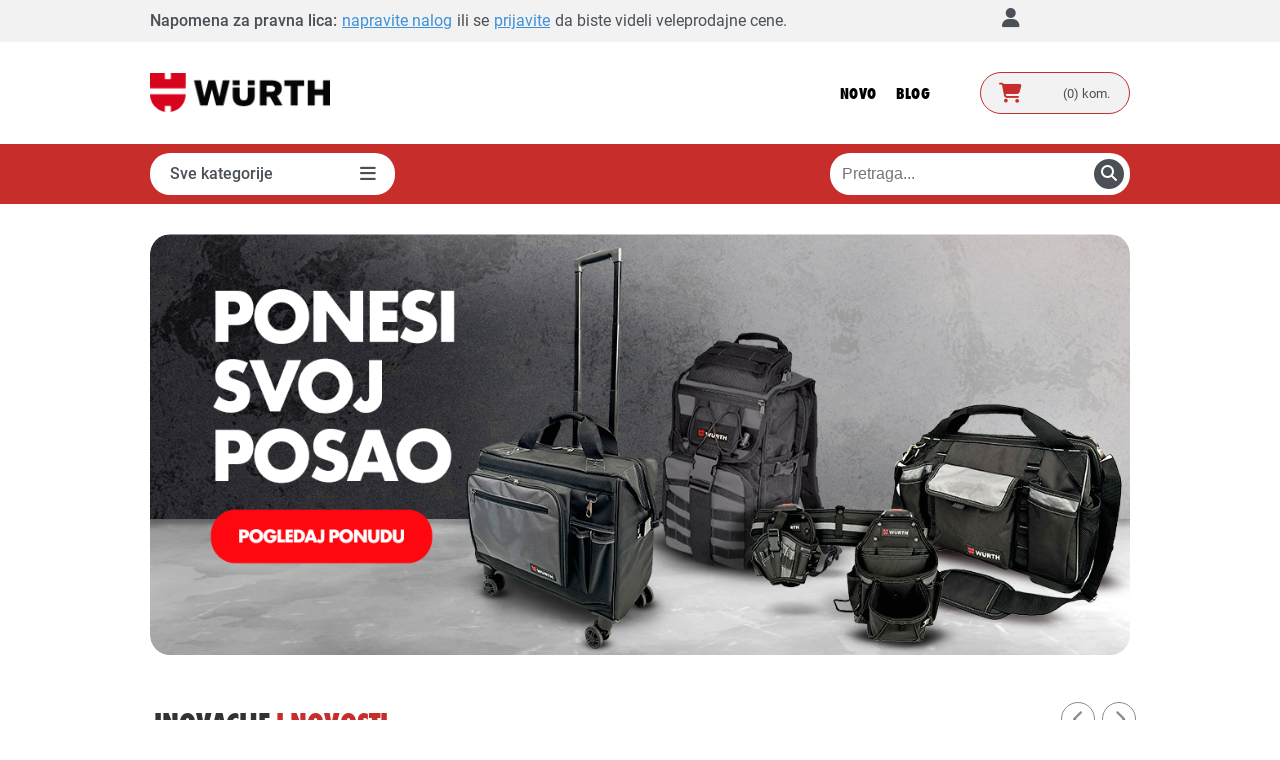

--- FILE ---
content_type: text/html; charset=utf-8
request_url: https://eshop.wurth.rs/
body_size: 134770
content:




<!DOCTYPE html>
<html lang="sr" dir="ltr" class="html-home-page">
<head>
        
        
        

    <title>Wurth eShop</title>
    <meta http-equiv="Content-type" content="text/html;charset=UTF-8" />
    <meta name="description" content="Wurth eShop je specijalizovana online prodavnica sa velikim izborom artikala. Registrujte se na eShop i otkrijte specijalne akcije." />
    <meta name="keywords" content="" />
    <meta property="og:image" content="" />
    <meta name="generator" content="nopCommerce" />
    <meta name="viewport" content="width=device-width, initial-scale=1.0, minimum-scale=1.0, maximum-scale=2.0" />
    <link href='https://fonts.googleapis.com/css?family=Open+Sans:400,300,700&display=swap' rel='preload' type='text/css' />
    <link rel="preload" href="/Themes/Pavilion/Content/fonts/Wuerth-Bold.woff" as="font" type="font/woff" crossorigin>
    <link rel="preload" href="/Themes/Pavilion/Content/fonts/Wuerth-ExtraBoldCond.woff" as="font" type="font/woff" crossorigin>
    <meta name="google-site-verification" content="bgR3TkNZidJ_WW2rZRNsV6rl1DePkgHStYmZZmzfPsQ" />
<meta property="og:type" content="website" />
<meta property="og:title" content="Wurth eShop" />
<meta property="og:description" content="Wurth eShop je specijalizovana online prodavnica sa velikim izborom artikala. Registrujte se na eShop i otkrijte specijalne akcije." />
<meta property="og:url" content="https://eshop.wurth.rs/" />
<meta property="og:site_name" content="Wurth eShop" />
<meta property="og:image" content=https://eshop.wurth.rs/Themes/Pavilion/Content/img/OgImageSRB.jpg />
<meta property="og:image:url" content=https://eshop.wurth.rs/Themes/Pavilion/Content/img/OgImageSRB.jpg />
<meta property="og:image:height" content="630" />
<meta property="og:image:width" content="1200" />
<meta property="twitter:card" content="summary" />
<meta property="twitter:site" content="Wurth eShop" />
<meta property="twitter:title" content="Wurth eShop" />
<meta property="twitter:description" content="Wurth eShop je specijalizovana online prodavnica sa velikim izborom artikala. Registrujte se na eShop i otkrijte specijalne akcije." />
<meta property="twitter:image" content=https://eshop.wurth.rs/Themes/Pavilion/Content/img/OgImageSRB.jpg />
<meta property="twitter:url" content="https://eshop.wurth.rs/" />
<meta name="robots" content="index,follow" />

    

            
    
    
    
    

    


    

    <link rel="stylesheet" type="text/css" href="/css/-t2t9kvvqordoj2g5biu3a.styles.css?v=O7fOfTpP3VatTkkYEiNHyDQv1UA" />
    
    
    
<script>
window.dataLayer = window.dataLayer || [];
dataLayer.push({
    'PageType':'ViewPage',
    'PageUrl':'https://eshop.wurth.rs/',
    'email': 'guest',
    'UserType': 'SystemAccount'
});



function loadGTM() {
  (function(w,d,s,l,i){
    w[l]=w[l]||[];
    w[l].push({'gtm.start': new Date().getTime(),event:'gtm.js'});
    var f=d.getElementsByTagName(s)[0],
    j=d.createElement(s),dl=l!='dataLayer'?'&l='+l:'';
    j.async=true;
    j.src='https://www.googletagmanager.com/gtm.js?id='+i+dl;
    f.parentNode.insertBefore(j,f);
  })(window,document,'script','dataLayer','GTM-WRQCQGF');
}

window.addEventListener('load', loadGTM);
</script>

    <link rel="canonical" href="https://eshop.wurth.rs/" />

    
    
    <link rel="shortcut icon" href="/icons/icons_0/favicon.ico">
    <script type="text/javascript" src="/js/enkw6rdozkdyq_9gudmw1a.scripts.js?v=EcJDbtU9tPKeIijnBmf4vFa0U8w"></script>
    
    <!--Powered by nopCommerce - https://www.nopCommerce.com-->
    
    
        
        
    
        
        
        
    


    
</head>
<body class="notAndroid23 home-page-body ">
    <input name="__RequestVerificationToken" type="hidden" value="CfDJ8AzOtEWnSlxOvOB0PwHcYUv-mhUb3yV-Pnj2GnNHg07K9H41zeIgdJmf7O7CcKf0poznaKPh4N8K-mifQ7HVWleo9hgUVcfEyURRfcKj9lI_bqBh4TxfOZZELzo64M1hvC9T3BcdcX491Np7Kiz2hZY" />
    <div class="initial-loader-container" id="InitialLoader">
        <div class="lds-ripple initial-loader"><div></div><div></div></div>
    </div>
    <div class="availability-req-popup-container"></div>
    

<!-- Google Tag Manager (noscript) -->
<noscript><iframe src="https://www.googletagmanager.com/ns.html?id=GTM-WRQCQGF"
height="0" width="0" style="display:none;visibility:hidden"></iframe></noscript>
<!-- End Google Tag Manager (noscript) -->


<div class="ajax-loading-block-window" style="display: none">
</div>
<div id="dialog-notifications-success" role="status" aria-live="polite" aria-atomic="true" title="Obaveštenje" style="display:none;">
</div>
<div id="dialog-notifications-error" role="alert" aria-live="assertive" aria-atomic="true" title="Error" style="display:none;">
</div>
<div id="dialog-notifications-warning" role="alert" aria-live="assertive" aria-atomic="true" title="Warning" style="display:none;">
</div>
<div id="bar-notification" class="bar-notification-container" role="status" aria-live="polite" aria-atomic="true" data-close="Zatvori">
</div>


<div class="master-wrapper-page ">
    
<div class="header">
    
    <div class="header-upper">
        <div class="center">
            
            

    <div class="header-text header-text-unregistred">
        <span class="header-text-label1">Napomena za pravna lica:</span>
        <a class="header-text-register" href="/register">napravite nalog</a>
        <span class="header-text-label2">ili se</span>
        <a class="header-text-login" href="/login?returnUrl=%2F">prijavite</a>
        <span class="header-text-label3">da biste videli veleprodajne cene.</span>
        <span class="header-text-close"></span>
    </div>


            <div class="header-links-wrapper">
                


                <div class="header-links-account">
                    <label title="Moj nalog">Moj nalog</label>
                    


<div class="header-links">
    <ul>
        
            <li><a href="/register?returnUrl=%2F" class="ico-register">Registracija</a></li>
            <li>
                <a href="/login?returnUrl=%2F" class="ico-login "
                   data-loginUrl="/login">Prijavite se</a>
            </li>
            <li>
                <a href="/wishlist" class="ico-wishlist">
                    <span class="wishlist-label">Lista želja</span>
                    <span class="wishlist-qty">(0)</span>
                </a>
            </li>
        
    </ul>
    
</div>

                </div>
                <div class="language-selector-web">
                </div>
            </div>
        </div>
    </div>
    <div class="campain-banner campain-banner-top">
        



    </div>
    <div class="campain-banner campain-banner-middle">
        



    </div>
    <div class="header-middle">
        <div class="center">
            <div class="header-logo">
                



<a href="/" class="logo">


<img alt="Wurth eShop" src="https://eshop.wurth.rs/images/thumbs/0016577_0000579.png" /></a>
            </div>
            <div class="header-menu-parent">
                <div class="header-menu categories-in-side-panel">


    <ul class="mega-menu"
        data-isRtlEnabled="false"
        data-enableClickForDropDown="true">


<li class="has-sublist root-category-items">
        <a class="with-subcategories" href="/rucni-alat" target=>
<img src="https://eshop.wurth.rs/images/thumbs/0008332_rucni-alat.png">            <span>Ru&#x10D;ni alat</span>
        </a>
        <div class="sublist-wrap categories with-pictures fullWidth boxes-4">
            <div class="sublist">
                <div class="inner-wrap">
                    <div class="row"><div class="box">
                            <div class="picture-title-wrap">
                                <div class="title">
                                    <a href="/top-ponuda-rucni-alat" title="Top ponuda ru&#x10D;nih alata" target=><span>Top ponuda ru&#x10D;nih alata</span></a>
                                </div>
                                <div class="picture">
                                    <a href="/top-ponuda-rucni-alat" title="Top ponuda ru&#x10D;nih alata" target=>
                                        <img class="lazy" alt="Picture for category Top ponuda ru&#x10D;nih alata" src="[data-uri]" data-original="https://eshop.wurth.rs/images/thumbs/0196950_CRVENI_15FCBC5Bpng_256.webp" />
                                    </a>
                                </div>
                            </div>
                        </div><div class="box">
                            <div class="picture-title-wrap">
                                <div class="title">
                                    <a href="/setovi-3" title="Setovi" target=><span>Setovi</span></a>
                                </div>
                                <div class="picture">
                                    <a href="/setovi-3" title="Setovi" target=>
                                        <img class="lazy" alt="Picture for category Setovi" src="[data-uri]" data-original="https://eshop.wurth.rs/images/thumbs/1521066_setovi_256.webp" />
                                    </a>
                                </div>
                            </div>
                                <ul class="subcategories">
                                        <li>
                                            <a href="/setovi-nasadnika2" title="Setovi nasadnika" target=><span>Setovi nasadnika</span></a>
                                        </li>
                                        <li>
                                            <a href="/mix-setovi1" title="Mix setovi" target=><span>Mix setovi</span></a>
                                        </li>
                                        <li>
                                            <a href="/setovi-kljuceva" title="Setovi klju&#x10D;eva" target=><span>Setovi klju&#x10D;eva</span></a>
                                        </li>
                                        <li>
                                            <a href="/setovi-klesta" title="Setovi kle&#x161;ta" target=><span>Setovi kle&#x161;ta</span></a>
                                        </li>
                                        <li>
                                            <a class="view-all" href="/setovi-3" title="View All" target=>
                                                <span>View All</span>
                                            </a>
                                        </li>
                                </ul>
                        </div><div class="box">
                            <div class="picture-title-wrap">
                                <div class="title">
                                    <a href="/radionicke-lampe" title="Radne lampe i reflektori" target=><span>Radne lampe i reflektori</span></a>
                                </div>
                                <div class="picture">
                                    <a href="/radionicke-lampe" title="Radne lampe i reflektori" target=>
                                        <img class="lazy" alt="Picture for category Radne lampe i reflektori" src="[data-uri]" data-original="https://eshop.wurth.rs/images/thumbs/2206719_radne-lampe-i-reflektori_256.webp" />
                                    </a>
                                </div>
                            </div>
                                <ul class="subcategories">
                                        <li>
                                            <a href="/rucne-lampe" title="Ru&#x10D;ne lampe" target=><span>Ru&#x10D;ne lampe</span></a>
                                        </li>
                                        <li>
                                            <a href="/specijal-lampe" title="Specijal lampe" target=><span>Specijal lampe</span></a>
                                        </li>
                                        <li>
                                            <a href="/pen-lampe" title="Pen lampe" target=><span>Pen lampe</span></a>
                                        </li>
                                        <li>
                                            <a href="/reflektori" title="Reflektori" target=><span>Reflektori</span></a>
                                        </li>
                                        <li>
                                            <a class="view-all" href="/radionicke-lampe" title="View All" target=>
                                                <span>View All</span>
                                            </a>
                                        </li>
                                </ul>
                        </div><div class="box">
                            <div class="picture-title-wrap">
                                <div class="title">
                                    <a href="/kolica-za-alat" title="Kolica za alat" target=><span>Kolica za alat</span></a>
                                </div>
                                <div class="picture">
                                    <a href="/kolica-za-alat" title="Kolica za alat" target=>
                                        <img class="lazy" alt="Picture for category Kolica za alat" src="[data-uri]" data-original="https://eshop.wurth.rs/images/thumbs/2500512_kolicaprazna3webp_256.webp" />
                                    </a>
                                </div>
                            </div>
                        </div></div><div class="row"><div class="box">
                            <div class="picture-title-wrap">
                                <div class="title">
                                    <a href="/kljucevi" title="Klju&#x10D;evi" target=><span>Klju&#x10D;evi</span></a>
                                </div>
                                <div class="picture">
                                    <a href="/kljucevi" title="Klju&#x10D;evi" target=>
                                        <img class="lazy" alt="Picture for category Klju&#x10D;evi" src="[data-uri]" data-original="https://eshop.wurth.rs/images/thumbs/0008406_kljucevi_256.webp" />
                                    </a>
                                </div>
                            </div>
                                <ul class="subcategories">
                                        <li>
                                            <a href="/set-kljuceva" title="Set klju&#x10D;eva" target=><span>Set klju&#x10D;eva</span></a>
                                        </li>
                                        <li>
                                            <a href="/duplo-okasti" title="Duplo okasti" target=><span>Duplo okasti</span></a>
                                        </li>
                                        <li>
                                            <a href="/duplo-viljuskasti" title="Duplo vilju&#x161;kasti" target=><span>Duplo vilju&#x161;kasti</span></a>
                                        </li>
                                        <li>
                                            <a href="/okasto-viljuskasti" title="Okasto vilju&#x161;kasti" target=><span>Okasto vilju&#x161;kasti</span></a>
                                        </li>
                                        <li>
                                            <a class="view-all" href="/kljucevi" title="View All" target=>
                                                <span>View All</span>
                                            </a>
                                        </li>
                                </ul>
                        </div><div class="box">
                            <div class="picture-title-wrap">
                                <div class="title">
                                    <a href="/klesta" title="Kle&#x161;ta" target=><span>Kle&#x161;ta</span></a>
                                </div>
                                <div class="picture">
                                    <a href="/klesta" title="Kle&#x161;ta" target=>
                                        <img class="lazy" alt="Picture for category Kle&#x161;ta" src="[data-uri]" data-original="https://eshop.wurth.rs/images/thumbs/0196937_10116jpeg_256.webp" />
                                    </a>
                                </div>
                            </div>
                                <ul class="subcategories">
                                        <li>
                                            <a href="/setovi-klesta1" title="Setovi kle&#x161;ta" target=><span>Setovi kle&#x161;ta</span></a>
                                        </li>
                                        <li>
                                            <a href="/radionicka-klesta" title="Radioni&#x10D;ka kle&#x161;ta" target=><span>Radioni&#x10D;ka kle&#x161;ta</span></a>
                                        </li>
                                        <li>
                                            <a href="/elektronicarska-klesta" title="Elektroni&#x10D;arska kle&#x161;ta" target=><span>Elektroni&#x10D;arska kle&#x161;ta</span></a>
                                        </li>
                                        <li>
                                            <a href="/klesta-za-pop-i-blind-nitne" title="Kle&#x161;ta za pop i blind nitne" target=><span>Kle&#x161;ta za pop i blind nitne</span></a>
                                        </li>
                                        <li>
                                            <a class="view-all" href="/klesta" title="View All" target=>
                                                <span>View All</span>
                                            </a>
                                        </li>
                                </ul>
                        </div><div class="box">
                            <div class="picture-title-wrap">
                                <div class="title">
                                    <a href="/odvijaci-srafcigeri" title="Odvija&#x10D;i- &#x160;rafcigeri " target=><span>Odvija&#x10D;i- &#x160;rafcigeri </span></a>
                                </div>
                                <div class="picture">
                                    <a href="/odvijaci-srafcigeri" title="Odvija&#x10D;i- &#x160;rafcigeri " target=>
                                        <img class="lazy" alt="Picture for category Odvija&#x10D;i- &#x160;rafcigeri " src="[data-uri]" data-original="https://eshop.wurth.rs/images/thumbs/0008425_odvijaci_256.webp" />
                                    </a>
                                </div>
                            </div>
                                <ul class="subcategories">
                                        <li>
                                            <a href="/setovi-odvijaca1-2" title="Setovi odvija&#x10D;a" target=><span>Setovi odvija&#x10D;a</span></a>
                                        </li>
                                        <li>
                                            <a href="/ravni-mehanicarski" title="Ravni mehani&#x10D;arski" target=><span>Ravni mehani&#x10D;arski</span></a>
                                        </li>
                                        <li>
                                            <a href="/ravni-vde" title="Elektri&#x10D;arski VDE odvija&#x10D;i" target=><span>Elektri&#x10D;arski VDE odvija&#x10D;i</span></a>
                                        </li>
                                        <li>
                                            <a href="/t-odvijaci" title="T Odvija&#x10D;i" target=><span>T Odvija&#x10D;i</span></a>
                                        </li>
                                        <li>
                                            <a class="view-all" href="/odvijaci-srafcigeri" title="View All" target=>
                                                <span>View All</span>
                                            </a>
                                        </li>
                                </ul>
                        </div><div class="box">
                            <div class="picture-title-wrap">
                                <div class="title">
                                    <a href="/nasadni-kljucevi-i-oprema" title="Nasadni klju&#x10D;evi, ra&#x10D;ne i oprema" target=><span>Nasadni klju&#x10D;evi, ra&#x10D;ne i oprema</span></a>
                                </div>
                                <div class="picture">
                                    <a href="/nasadni-kljucevi-i-oprema" title="Nasadni klju&#x10D;evi, ra&#x10D;ne i oprema" target=>
                                        <img class="lazy" alt="Picture for category Nasadni klju&#x10D;evi, ra&#x10D;ne i oprema" src="[data-uri]" data-original="https://eshop.wurth.rs/images/thumbs/0008418_nasadni-kljucevi-racne-i-oprema_256.webp" />
                                    </a>
                                </div>
                            </div>
                                <ul class="subcategories">
                                        <li>
                                            <a href="/setovi-nasadnika1" title="Setovi nasadnika" target=><span>Setovi nasadnika</span></a>
                                        </li>
                                        <li>
                                            <a href="/nasadni-kljucevi" title="Nasadni klju&#x10D;evi" target=><span>Nasadni klju&#x10D;evi</span></a>
                                        </li>
                                        <li>
                                            <a href="/racne1" title="Ra&#x10D;ne" target=><span>Ra&#x10D;ne</span></a>
                                        </li>
                                        <li>
                                            <a href="/ekstenzije-redukcije-kardanski-zglobovi" title="Ekstenzije, redukcije, kardanski zglobovi" target=><span>Ekstenzije, redukcije, kardanski zglobovi</span></a>
                                        </li>
                                </ul>
                        </div></div><div class="row"><div class="box">
                            <div class="picture-title-wrap">
                                <div class="title">
                                    <a href="/umeci-i-drzaci" title="Umeci i Dr&#x17E;a&#x10D;i" target=><span>Umeci i Dr&#x17E;a&#x10D;i</span></a>
                                </div>
                                <div class="picture">
                                    <a href="/umeci-i-drzaci" title="Umeci i Dr&#x17E;a&#x10D;i" target=>
                                        <img class="lazy" alt="Picture for category Umeci i Dr&#x17E;a&#x10D;i" src="[data-uri]" data-original="https://eshop.wurth.rs/images/thumbs/0010103_umeci-i-drzaci_256.webp" />
                                    </a>
                                </div>
                            </div>
                                <ul class="subcategories">
                                        <li>
                                            <a href="/umeci1" title="Umeci" target=><span>Umeci</span></a>
                                        </li>
                                        <li>
                                            <a href="/drzaci" title="Dr&#x17E;a&#x10D;i" target=><span>Dr&#x17E;a&#x10D;i</span></a>
                                        </li>
                                </ul>
                        </div><div class="box">
                            <div class="picture-title-wrap">
                                <div class="title">
                                    <a href="/laserska-merna-tehnika" title="Laserska merna tehnika" target=><span>Laserska merna tehnika</span></a>
                                </div>
                                <div class="picture">
                                    <a href="/laserska-merna-tehnika" title="Laserska merna tehnika" target=>
                                        <img class="lazy" alt="Picture for category Laserska merna tehnika" src="[data-uri]" data-original="https://eshop.wurth.rs/images/thumbs/2465313_5709300024_72E135F7webp_256.webp" />
                                    </a>
                                </div>
                            </div>
                                <ul class="subcategories">
                                        <li>
                                            <a href="/rotacioni-laseri" title="Rotacioni laseri" target=><span>Rotacioni laseri</span></a>
                                        </li>
                                        <li>
                                            <a href="/linijski-laseri" title="Linijski laseri" target=><span>Linijski laseri</span></a>
                                        </li>
                                        <li>
                                            <a href="/laserski-meraci-daljine" title="Laserski mera&#x10D;i daljine" target=><span>Laserski mera&#x10D;i daljine</span></a>
                                        </li>
                                </ul>
                        </div><div class="box">
                            <div class="picture-title-wrap">
                                <div class="title">
                                    <a href="/cekici" title="&#x10C;eki&#x107;i" target=><span>&#x10C;eki&#x107;i</span></a>
                                </div>
                                <div class="picture">
                                    <a href="/cekici" title="&#x10C;eki&#x107;i" target=>
                                        <img class="lazy" alt="Picture for category &#x10C;eki&#x107;i" src="[data-uri]" data-original="https://eshop.wurth.rs/images/thumbs/0008393_cekici_256.webp" />
                                    </a>
                                </div>
                            </div>
                                <ul class="subcategories">
                                        <li>
                                            <a href="/mehanicarski" title="Mehani&#x10D;arski" target=><span>Mehani&#x10D;arski</span></a>
                                        </li>
                                        <li>
                                            <a href="/specijalni-gumaplastika" title="Specijalni guma/plastika" target=><span>Specijalni guma/plastika</span></a>
                                        </li>
                                </ul>
                        </div><div class="box">
                            <div class="picture-title-wrap">
                                <div class="title">
                                    <a href="/merni-alati1" title="Merni alati" target=><span>Merni alati</span></a>
                                </div>
                                <div class="picture">
                                    <a href="/merni-alati1" title="Merni alati" target=>
                                        <img class="lazy" alt="Picture for category Merni alati" src="[data-uri]" data-original="https://eshop.wurth.rs/images/thumbs/0010071_merni-alati_256.webp" />
                                    </a>
                                </div>
                            </div>
                                <ul class="subcategories">
                                        <li>
                                            <a href="/precizna-merna-oprema" title="Precizna merna oprema" target=><span>Precizna merna oprema</span></a>
                                        </li>
                                        <li>
                                            <a href="/merne-trake1" title="Merne trake" target=><span>Merne trake</span></a>
                                        </li>
                                        <li>
                                            <a href="/kljunasta-merila" title="Kljunasta merila" target=><span>Kljunasta merila</span></a>
                                        </li>
                                        <li>
                                            <a href="/obelezavanje" title="Obele&#x17E;avanje" target=><span>Obele&#x17E;avanje</span></a>
                                        </li>
                                        <li>
                                            <a class="view-all" href="/merni-alati1" title="View All" target=>
                                                <span>View All</span>
                                            </a>
                                        </li>
                                </ul>
                        </div></div><div class="row"><div class="box">
                            <div class="picture-title-wrap">
                                <div class="title">
                                    <a href="/skladistenje" title="Torbe, ran&#x10D;evi, pojasevi i kutije za alat" target=><span>Torbe, ran&#x10D;evi, pojasevi i kutije za alat</span></a>
                                </div>
                                <div class="picture">
                                    <a href="/skladistenje" title="Torbe, ran&#x10D;evi, pojasevi i kutije za alat" target=>
                                        <img class="lazy" alt="Picture for category Torbe, ran&#x10D;evi, pojasevi i kutije za alat" src="[data-uri]" data-original="https://eshop.wurth.rs/images/thumbs/2497789_5715930985webp_256.webp" />
                                    </a>
                                </div>
                            </div>
                                <ul class="subcategories">
                                        <li>
                                            <a href="/torbe" title="Torbe" target=><span>Torbe</span></a>
                                        </li>
                                        <li>
                                            <a href="/rancevi" title="Ran&#x10D;evi" target=><span>Ran&#x10D;evi</span></a>
                                        </li>
                                        <li>
                                            <a href="/pojasevi" title="Pojasevi" target=><span>Pojasevi</span></a>
                                        </li>
                                        <li>
                                            <a href="/kutije-za-alat" title="Kutije za alat" target=><span>Kutije za alat</span></a>
                                        </li>
                                </ul>
                        </div><div class="box">
                            <div class="picture-title-wrap">
                                <div class="title">
                                    <a href="/skalpeli" title="Skalpeli" target=><span>Skalpeli</span></a>
                                </div>
                                <div class="picture">
                                    <a href="/skalpeli" title="Skalpeli" target=>
                                        <img class="lazy" alt="Picture for category Skalpeli" src="[data-uri]" data-original="https://eshop.wurth.rs/images/thumbs/0009928_skalpeli_256.webp" />
                                    </a>
                                </div>
                            </div>
                                <ul class="subcategories">
                                        <li>
                                            <a href="/sa-lomljivim-secivom" title="Sa lomljivim se&#x10D;ivom" target=><span>Sa lomljivim se&#x10D;ivom</span></a>
                                        </li>
                                        <li>
                                            <a href="/sa-trapezastim-secivom" title="Sa trapezastim se&#x10D;ivom" target=><span>Sa trapezastim se&#x10D;ivom</span></a>
                                        </li>
                                        <li>
                                            <a href="/seciva" title="Se&#x10D;iva" target=><span>Se&#x10D;iva</span></a>
                                        </li>
                                </ul>
                        </div><div class="box">
                            <div class="picture-title-wrap">
                                <div class="title">
                                    <a href="/stege1" title="Stege" target=><span>Stege</span></a>
                                </div>
                                <div class="picture">
                                    <a href="/stege1" title="Stege" target=>
                                        <img class="lazy" alt="Picture for category Stege" src="[data-uri]" data-original="https://eshop.wurth.rs/images/thumbs/0008445_stege_256.webp" />
                                    </a>
                                </div>
                            </div>
                                <ul class="subcategories">
                                        <li>
                                            <a href="/jednorucne-stege" title="Jednoru&#x10D;ne stege" target=><span>Jednoru&#x10D;ne stege</span></a>
                                        </li>
                                        <li>
                                            <a href="/radionicke-stege" title="Radioni&#x10D;ke stege" target=><span>Radioni&#x10D;ke stege</span></a>
                                        </li>
                                        <li>
                                            <a href="/stolarske-stege" title="Stolarske stege" target=><span>Stolarske stege</span></a>
                                        </li>
                                </ul>
                        </div><div class="box">
                            <div class="picture-title-wrap">
                                <div class="title">
                                    <a href="/artikli-u-specijalnom-pakovanju" title="Artikli u specijalnom pakovanju" target=><span>Artikli u specijalnom pakovanju</span></a>
                                </div>
                                <div class="picture">
                                    <a href="/artikli-u-specijalnom-pakovanju" title="Artikli u specijalnom pakovanju" target=>
                                        <img class="lazy" alt="Picture for category Artikli u specijalnom pakovanju" src="[data-uri]" data-original="https://eshop.wurth.rs/images/thumbs/0015821_artikli-u-specijalnom-pakovanju_256.webp" />
                                    </a>
                                </div>
                            </div>
                        </div></div>
                </div>
            </div>
        </div>
</li>

<li class="has-sublist root-category-items">
        <a class="with-subcategories" href="/masine-i-oprema" target=>
<img src="https://eshop.wurth.rs/images/thumbs/0008263_elektro-baterijske-pneumatske-masine.png">            <span>Elektro / baterijske / pneumatske ma&#x161;ine</span>
        </a>
        <div class="sublist-wrap categories with-pictures fullWidth boxes-4">
            <div class="sublist">
                <div class="inner-wrap">
                    <div class="row"><div class="box">
                            <div class="picture-title-wrap">
                                <div class="title">
                                    <a href="/top-ponuda-master-masine" title="Top ponuda elektro baterijskih i pneumatskih ma&#x161;ina" target=><span>Top ponuda elektro baterijskih i pneumatskih ma&#x161;ina</span></a>
                                </div>
                                <div class="picture">
                                    <a href="/top-ponuda-master-masine" title="Top ponuda elektro baterijskih i pneumatskih ma&#x161;ina" target=>
                                        <img class="lazy" alt="Picture for category Top ponuda elektro baterijskih i pneumatskih ma&#x161;ina" src="[data-uri]" data-original="https://eshop.wurth.rs/images/thumbs/0196947_CRVENI_21A2B381png_256.webp" />
                                    </a>
                                </div>
                            </div>
                        </div><div class="box">
                            <div class="picture-title-wrap">
                                <div class="title">
                                    <a href="/baterijske-masine-i-oprema" title="Baterijske ma&#x161;ine i oprema" target=><span>Baterijske ma&#x161;ine i oprema</span></a>
                                </div>
                                <div class="picture">
                                    <a href="/baterijske-masine-i-oprema" title="Baterijske ma&#x161;ine i oprema" target=>
                                        <img class="lazy" alt="Picture for category Baterijske ma&#x161;ine i oprema" src="[data-uri]" data-original="https://eshop.wurth.rs/images/thumbs/2063333_baterijske-masine-i-oprema_256.webp" />
                                    </a>
                                </div>
                            </div>
                                <ul class="subcategories">
                                        <li>
                                            <a href="/top-ponuda-baterijske-masine-i-oprema" title="Top ponuda baterijskih ma&#x161;ina i oprema" target=><span>Top ponuda baterijskih ma&#x161;ina i oprema</span></a>
                                        </li>
                                        <li>
                                            <a href="/combo-setovi" title="COMBO setovi" target=><span>COMBO setovi</span></a>
                                        </li>
                                        <li>
                                            <a href="/baterijske-masine" title="Aku ma&#x161;ine" target=><span>Aku ma&#x161;ine</span></a>
                                        </li>
                                        <li>
                                            <a href="/baterije-i-punjaci" title="Baterije i punja&#x10D;i" target=><span>Baterije i punja&#x10D;i</span></a>
                                        </li>
                                </ul>
                        </div><div class="box">
                            <div class="picture-title-wrap">
                                <div class="title">
                                    <a href="/elektricne-masine" title="Elektro ma&#x161;ine" target=><span>Elektro ma&#x161;ine</span></a>
                                </div>
                                <div class="picture">
                                    <a href="/elektricne-masine" title="Elektro ma&#x161;ine" target=>
                                        <img class="lazy" alt="Picture for category Elektro ma&#x161;ine" src="[data-uri]" data-original="https://eshop.wurth.rs/images/thumbs/0016595_elektro-masine_256.webp" />
                                    </a>
                                </div>
                            </div>
                                <ul class="subcategories">
                                        <li>
                                            <a href="/top-ponuda-elektricne-masine" title="Top ponuda elektro ma&#x161;ina" target=><span>Top ponuda elektro ma&#x161;ina</span></a>
                                        </li>
                                        <li>
                                            <a href="/brusilice" title="Brusilice" target=><span>Brusilice</span></a>
                                        </li>
                                        <li>
                                            <a href="/busilice-i-stemalice" title="Bu&#x161;ilice i &#x161;temalice" target=><span>Bu&#x161;ilice i &#x161;temalice</span></a>
                                        </li>
                                        <li>
                                            <a href="/ostalo-3" title="Druge elektri&#x10D;ne ma&#x161;ine" target=><span>Druge elektri&#x10D;ne ma&#x161;ine</span></a>
                                        </li>
                                </ul>
                        </div><div class="box">
                            <div class="picture-title-wrap">
                                <div class="title">
                                    <a href="/kompresori" title="Kompresori" target=><span>Kompresori</span></a>
                                </div>
                                <div class="picture">
                                    <a href="/kompresori" title="Kompresori" target=>
                                        <img class="lazy" alt="Picture for category Kompresori" src="[data-uri]" data-original="https://eshop.wurth.rs/images/thumbs/0010895_kompresori_256.webp" />
                                    </a>
                                </div>
                            </div>
                        </div></div><div class="row"><div class="box">
                            <div class="picture-title-wrap">
                                <div class="title">
                                    <a href="/pneumatske-masine-i-instalacija" title="Pneumatske ma&#x161;ine i instalacija" target=><span>Pneumatske ma&#x161;ine i instalacija</span></a>
                                </div>
                                <div class="picture">
                                    <a href="/pneumatske-masine-i-instalacija" title="Pneumatske ma&#x161;ine i instalacija" target=>
                                        <img class="lazy" alt="Picture for category Pneumatske ma&#x161;ine i instalacija" src="[data-uri]" data-original="https://eshop.wurth.rs/images/thumbs/0005082_pneumatske-masine-i-instalacija_256.webp" />
                                    </a>
                                </div>
                            </div>
                                <ul class="subcategories">
                                        <li>
                                            <a href="/top-ponuda-pneumatske-masine-i-instalacije" title="Top ponuda pneumatskih ma&#x161;ina i instalacija" target=><span>Top ponuda pneumatskih ma&#x161;ina i instalacija</span></a>
                                        </li>
                                        <li>
                                            <a href="/pneumatska-instalacija" title="Pneumatska instalacija" target=><span>Pneumatska instalacija</span></a>
                                        </li>
                                        <li>
                                            <a href="/pneumatske-masine" title="Pneumatske ma&#x161;ine" target=><span>Pneumatske ma&#x161;ine</span></a>
                                        </li>
                                </ul>
                        </div><div class="empty-box"></div><div class="empty-box"></div><div class="empty-box"></div></div>
                </div>
            </div>
        </div>
</li>

<li class="has-sublist root-category-items">
        <a class="with-subcategories" href="/burgije-rezni-i-brusni-alati" target=>
<img src="https://eshop.wurth.rs/images/thumbs/0008266_obrada-materijala-rezanje-busenje-brusenje.png">            <span>Obrada materijala / rezanje / bu&#x161;enje / bru&#x161;enje</span>
        </a>
        <div class="sublist-wrap categories with-pictures fullWidth boxes-4">
            <div class="sublist">
                <div class="inner-wrap">
                    <div class="row"><div class="box">
                            <div class="picture-title-wrap">
                                <div class="title">
                                    <a href="/rezanje-i-brusenje" title="Rezanje i bru&#x161;enje" target=><span>Rezanje i bru&#x161;enje</span></a>
                                </div>
                                <div class="picture">
                                    <a href="/rezanje-i-brusenje" title="Rezanje i bru&#x161;enje" target=>
                                        <img class="lazy" alt="Picture for category Rezanje i bru&#x161;enje" src="[data-uri]" data-original="https://eshop.wurth.rs/images/thumbs/0008561_rezanje-i-brusenje_256.webp" />
                                    </a>
                                </div>
                            </div>
                                <ul class="subcategories">
                                        <li>
                                            <a href="/ostali-abrazivi" title="Ostali abrazivi" target=><span>Ostali abrazivi</span></a>
                                        </li>
                                        <li>
                                            <a href="/rezne-i-brusne-ploce" title="Rezne i brusne plo&#x10D;e" target=><span>Rezne i brusne plo&#x10D;e</span></a>
                                        </li>
                                        <li>
                                            <a href="/lamelarni-diskovi" title="Lamelarni diskovi" target=><span>Lamelarni diskovi</span></a>
                                        </li>
                                        <li>
                                            <a href="/glodala-od-tvrdog-metala" title="Glodala od tvrdog metala" target=><span>Glodala od tvrdog metala</span></a>
                                        </li>
                                        <li>
                                            <a class="view-all" href="/rezanje-i-brusenje" title="View All" target=>
                                                <span>View All</span>
                                            </a>
                                        </li>
                                </ul>
                        </div><div class="box">
                            <div class="picture-title-wrap">
                                <div class="title">
                                    <a href="/busenje-i-rezanje" title="Bu&#x161;enje i rezanje" target=><span>Bu&#x161;enje i rezanje</span></a>
                                </div>
                                <div class="picture">
                                    <a href="/busenje-i-rezanje" title="Bu&#x161;enje i rezanje" target=>
                                        <img class="lazy" alt="Picture for category Bu&#x161;enje i rezanje" src="[data-uri]" data-original="https://eshop.wurth.rs/images/thumbs/0016305_busenje-i-urezivanje-u-metalu_256.webp" />
                                    </a>
                                </div>
                            </div>
                                <ul class="subcategories">
                                        <li>
                                            <a href="/hss-burgije-za-metal" title="HSS burgije za metal" target=><span>HSS burgije za metal</span></a>
                                        </li>
                                        <li>
                                            <a href="/ureznice-i-nareznice" title="Ureznice i nareznice" target=><span>Ureznice i nareznice</span></a>
                                        </li>
                                        <li>
                                            <a href="/testere-2" title="Testere" target=><span>Testere</span></a>
                                        </li>
                                </ul>
                        </div><div class="box">
                            <div class="picture-title-wrap">
                                <div class="title">
                                    <a href="/gradevinske-burgije" title="Gra&#x111;evinske burgije i dleta" target=><span>Gra&#x111;evinske burgije i dleta</span></a>
                                </div>
                                <div class="picture">
                                    <a href="/gradevinske-burgije" title="Gra&#x111;evinske burgije i dleta" target=>
                                        <img class="lazy" alt="Picture for category Gra&#x111;evinske burgije i dleta" src="[data-uri]" data-original="https://eshop.wurth.rs/images/thumbs/0016414_gradevinske-burgije-i-dleta_256.webp" />
                                    </a>
                                </div>
                            </div>
                                <ul class="subcategories">
                                        <li>
                                            <a href="/gradevinske-burgije1" title="Gra&#x111;evinske burgije" target=><span>Gra&#x111;evinske burgije</span></a>
                                        </li>
                                        <li>
                                            <a href="/dleta-i-stemajzi1" title="Dleta i &#x161;temajzi" target=><span>Dleta i &#x161;temajzi</span></a>
                                        </li>
                                </ul>
                        </div><div class="box">
                            <div class="picture-title-wrap">
                                <div class="title">
                                    <a href="/reparacija-navoja-i-odvijanje-ostecenih-vijaka" title="Reparacija navoja i odvijanje o&#x161;te&#x107;enih vijaka" target=><span>Reparacija navoja i odvijanje o&#x161;te&#x107;enih vijaka</span></a>
                                </div>
                                <div class="picture">
                                    <a href="/reparacija-navoja-i-odvijanje-ostecenih-vijaka" title="Reparacija navoja i odvijanje o&#x161;te&#x107;enih vijaka" target=>
                                        <img class="lazy" alt="Picture for category Reparacija navoja i odvijanje o&#x161;te&#x107;enih vijaka" src="[data-uri]" data-original="https://eshop.wurth.rs/images/thumbs/1371565_kategorijaslika300webp_256.webp" />
                                    </a>
                                </div>
                            </div>
                        </div></div>
                </div>
            </div>
        </div>
</li>

<li class="has-sublist root-category-items">
        <a class="with-subcategories" href="/zastita-na-radu" target=>
<img src="https://eshop.wurth.rs/images/thumbs/0008270_zastita-na-radu.png">            <span>Za&#x161;tita na radu</span>
        </a>
        <div class="sublist-wrap categories with-pictures fullWidth boxes-4">
            <div class="sublist">
                <div class="inner-wrap">
                    <div class="row"><div class="box">
                            <div class="picture-title-wrap">
                                <div class="title">
                                    <a href="/obuca" title="Obu&#x107;a" target=><span>Obu&#x107;a</span></a>
                                </div>
                                <div class="picture">
                                    <a href="/obuca" title="Obu&#x107;a" target=>
                                        <img class="lazy" alt="Picture for category Obu&#x107;a" src="[data-uri]" data-original="https://eshop.wurth.rs/images/thumbs/2698972_Obucajpg_256.webp" />
                                    </a>
                                </div>
                            </div>
                                <ul class="subcategories">
                                        <li>
                                            <a href="/top-ponuda-obuce" title="Top ponuda obu&#x107;e" target=><span>Top ponuda obu&#x107;e</span></a>
                                        </li>
                                        <li>
                                            <a href="/bezbednosne-cipele-sb-s1-s1p-s2-s3" title="Za&#x161;titne cipele (S3, S2, S1P, S1, SB)" target=><span>Za&#x161;titne cipele (S3, S2, S1P, S1, SB)</span></a>
                                        </li>
                                        <li>
                                            <a href="/radne-cipele-o1-o2" title="Radne cipele (O2, O1)" target=><span>Radne cipele (O2, O1)</span></a>
                                        </li>
                                        <li>
                                            <a href="/obuca-za-opstu-upotrebu-bez-nivoa-zastite" title="Obu&#x107;a za op&#x161;tu upotrebu (bez nivoa za&#x161;tite)" target=><span>Obu&#x107;a za op&#x161;tu upotrebu (bez nivoa za&#x161;tite)</span></a>
                                        </li>
                                        <li>
                                            <a class="view-all" href="/obuca" title="View All" target=>
                                                <span>View All</span>
                                            </a>
                                        </li>
                                </ul>
                        </div><div class="box">
                            <div class="picture-title-wrap">
                                <div class="title">
                                    <a href="/radna-odela" title="Ode&#x107;a" target=><span>Ode&#x107;a</span></a>
                                </div>
                                <div class="picture">
                                    <a href="/radna-odela" title="Ode&#x107;a" target=>
                                        <img class="lazy" alt="Picture for category Ode&#x107;a" src="[data-uri]" data-original="https://eshop.wurth.rs/images/thumbs/2698973_Odecajpg_256.webp" />
                                    </a>
                                </div>
                            </div>
                                <ul class="subcategories">
                                        <li>
                                            <a href="/top-ponuda-odeca" title="Top ponuda ode&#x107;e" target=><span>Top ponuda ode&#x107;e</span></a>
                                        </li>
                                        <li>
                                            <a href="/radna-odeca" title="Radna odela" target=><span>Radna odela</span></a>
                                        </li>
                                        <li>
                                            <a href="/jakne" title="Jakne" target=><span>Jakne</span></a>
                                        </li>
                                        <li>
                                            <a href="/pantalone" title="Pantalone" target=><span>Pantalone</span></a>
                                        </li>
                                        <li>
                                            <a class="view-all" href="/radna-odela" title="View All" target=>
                                                <span>View All</span>
                                            </a>
                                        </li>
                                </ul>
                        </div><div class="box">
                            <div class="picture-title-wrap">
                                <div class="title">
                                    <a href="/rukavice" title="Rukavice" target=><span>Rukavice</span></a>
                                </div>
                                <div class="picture">
                                    <a href="/rukavice" title="Rukavice" target=>
                                        <img class="lazy" alt="Picture for category Rukavice" src="[data-uri]" data-original="https://eshop.wurth.rs/images/thumbs/2698974_Rukavicejpg_256.webp" />
                                    </a>
                                </div>
                            </div>
                                <ul class="subcategories">
                                        <li>
                                            <a href="/pletene-rukavice" title="Tekstilne i mo&#x10D;ene rukavice" target=><span>Tekstilne i mo&#x10D;ene rukavice</span></a>
                                        </li>
                                        <li>
                                            <a href="/rukavice-za-zastitu-od-prosecanja" title="Rukavice za za&#x161;titu od prosecanja" target=><span>Rukavice za za&#x161;titu od prosecanja</span></a>
                                        </li>
                                        <li>
                                            <a href="/nitrilnemocene-rukavice" title="Rukavice za te&#x161;ke i grube radove" target=><span>Rukavice za te&#x161;ke i grube radove</span></a>
                                        </li>
                                        <li>
                                            <a href="/kozne-rukavice" title="Ko&#x17E;ne rukavice" target=><span>Ko&#x17E;ne rukavice</span></a>
                                        </li>
                                        <li>
                                            <a class="view-all" href="/rukavice" title="View All" target=>
                                                <span>View All</span>
                                            </a>
                                        </li>
                                </ul>
                        </div><div class="box">
                            <div class="picture-title-wrap">
                                <div class="title">
                                    <a href="/zastita-glave" title="Za&#x161;tita glave" target=><span>Za&#x161;tita glave</span></a>
                                </div>
                                <div class="picture">
                                    <a href="/zastita-glave" title="Za&#x161;tita glave" target=>
                                        <img class="lazy" alt="Picture for category Za&#x161;tita glave" src="[data-uri]" data-original="https://eshop.wurth.rs/images/thumbs/2698975_Zastita_glavejpg_256.webp" />
                                    </a>
                                </div>
                            </div>
                                <ul class="subcategories">
                                        <li>
                                            <a href="/zastita-lica" title="Za&#x161;tita o&#x10D;iju" target=><span>Za&#x161;tita o&#x10D;iju</span></a>
                                        </li>
                                        <li>
                                            <a href="/antifoni-i-cepici" title="Za&#x161;tita sluha" target=><span>Za&#x161;tita sluha</span></a>
                                        </li>
                                        <li>
                                            <a href="/slemovi" title="&#x160;lemovi" target=><span>&#x160;lemovi</span></a>
                                        </li>
                                        <li>
                                            <a href="/zastita-disajnih-organa" title="Za&#x161;tita disajnih organa" target=><span>Za&#x161;tita disajnih organa</span></a>
                                        </li>
                                </ul>
                        </div></div><div class="row"><div class="box">
                            <div class="picture-title-wrap">
                                <div class="title">
                                    <a href="/zastita-zavarivaca" title="Za&#x161;tita zavariva&#x10D;a" target=><span>Za&#x161;tita zavariva&#x10D;a</span></a>
                                </div>
                                <div class="picture">
                                    <a href="/zastita-zavarivaca" title="Za&#x161;tita zavariva&#x10D;a" target=>
                                        <img class="lazy" alt="Picture for category Za&#x161;tita zavariva&#x10D;a" src="[data-uri]" data-original="https://eshop.wurth.rs/images/thumbs/2698976_Zastita_zavarivacajpg_256.webp" />
                                    </a>
                                </div>
                            </div>
                                <ul class="subcategories">
                                        <li>
                                            <a href="/maske-za-zavarivanje" title="Maske za zavarivanje" target=><span>Maske za zavarivanje</span></a>
                                        </li>
                                        <li>
                                            <a href="/zastitna-odeca-i-obuca-2" title="Za&#x161;titna ode&#x107;a i obu&#x107;a" target=><span>Za&#x161;titna ode&#x107;a i obu&#x107;a</span></a>
                                        </li>
                                </ul>
                        </div><div class="box">
                            <div class="picture-title-wrap">
                                <div class="title">
                                    <a href="/protivpadna-oprema" title="Protivpadna oprema" target=><span>Protivpadna oprema</span></a>
                                </div>
                                <div class="picture">
                                    <a href="/protivpadna-oprema" title="Protivpadna oprema" target=>
                                        <img class="lazy" alt="Picture for category Protivpadna oprema" src="[data-uri]" data-original="https://eshop.wurth.rs/images/thumbs/2698977_Protivpadna_opremajpg_256.webp" />
                                    </a>
                                </div>
                            </div>
                        </div><div class="empty-box"></div><div class="empty-box"></div></div>
                </div>
            </div>
        </div>
</li>

<li class="has-sublist root-category-items">
        <a class="with-subcategories" href="/tehnicka-hemija" target=>
<img src="https://eshop.wurth.rs/images/thumbs/0008267_tehnicka-hemija.png">            <span>Tehni&#x10D;ka hemija</span>
        </a>
        <div class="sublist-wrap categories with-pictures fullWidth boxes-4">
            <div class="sublist">
                <div class="inner-wrap">
                    <div class="row"><div class="box">
                            <div class="picture-title-wrap">
                                <div class="title">
                                    <a href="/pranje-ciscenje-ruku-povrsina-alata" title="Pranje i &#x10D;i&#x161;&#x107;enje ruku, povr&#x161;ina i alata" target=><span>Pranje i &#x10D;i&#x161;&#x107;enje ruku, povr&#x161;ina i alata</span></a>
                                </div>
                                <div class="picture">
                                    <a href="/pranje-ciscenje-ruku-povrsina-alata" title="Pranje i &#x10D;i&#x161;&#x107;enje ruku, povr&#x161;ina i alata" target=>
                                        <img class="lazy" alt="Picture for category Pranje i &#x10D;i&#x161;&#x107;enje ruku, povr&#x161;ina i alata" src="[data-uri]" data-original="https://eshop.wurth.rs/images/thumbs/2510067_Pranje_ciscenje_ruku_povrsina_alatawebp_256.webp" />
                                    </a>
                                </div>
                            </div>
                                <ul class="subcategories">
                                        <li>
                                            <a href="/pasta-za-ruke" title="Paste za &#x10D;i&#x161;&#x107;enje ruku" target=><span>Paste za &#x10D;i&#x161;&#x107;enje ruku</span></a>
                                        </li>
                                        <li>
                                            <a href="/papiri-i-krpe-za-brisanje" title="Papiri i krpe za &#x10D;i&#x161;&#x107;enje" target=><span>Papiri i krpe za &#x10D;i&#x161;&#x107;enje</span></a>
                                        </li>
                                </ul>
                        </div><div class="box">
                            <div class="picture-title-wrap">
                                <div class="title">
                                    <a href="/cistaci-odmascivaci-i-nega-povrsina" title="&#x10C;ista&#x10D;i, odma&#x161;&#x107;iva&#x10D;i i nega povr&#x161;ina" target=><span>&#x10C;ista&#x10D;i, odma&#x161;&#x107;iva&#x10D;i i nega povr&#x161;ina</span></a>
                                </div>
                                <div class="picture">
                                    <a href="/cistaci-odmascivaci-i-nega-povrsina" title="&#x10C;ista&#x10D;i, odma&#x161;&#x107;iva&#x10D;i i nega povr&#x161;ina" target=>
                                        <img class="lazy" alt="Picture for category &#x10C;ista&#x10D;i, odma&#x161;&#x107;iva&#x10D;i i nega povr&#x161;ina" src="[data-uri]" data-original="https://eshop.wurth.rs/images/thumbs/0016456_cistaci-odmascivaci-i-nega-povrsina_256.webp" />
                                    </a>
                                </div>
                            </div>
                                <ul class="subcategories">
                                        <li>
                                            <a href="/inox-cistaci" title="Inox &#x10D;ista&#x10D;i" target=><span>Inox &#x10D;ista&#x10D;i</span></a>
                                        </li>
                                        <li>
                                            <a href="/odmascivaci" title="&#x10C;ista&#x10D;i i odma&#x161;&#x107;iva&#x10D;i" target=><span>&#x10C;ista&#x10D;i i odma&#x161;&#x107;iva&#x10D;i</span></a>
                                        </li>
                                </ul>
                        </div><div class="box">
                            <div class="picture-title-wrap">
                                <div class="title">
                                    <a href="/gradjevinska-tehnicka-hemija" title="Gra&#x111;evinska tehni&#x10D;ka hemija" target=><span>Gra&#x111;evinska tehni&#x10D;ka hemija</span></a>
                                </div>
                                <div class="picture">
                                    <a href="/gradjevinska-tehnicka-hemija" title="Gra&#x111;evinska tehni&#x10D;ka hemija" target=>
                                        <img class="lazy" alt="Picture for category Gra&#x111;evinska tehni&#x10D;ka hemija" src="[data-uri]" data-original="https://eshop.wurth.rs/images/thumbs/0016458_gradevinska-tehnicka-hemija_256.webp" />
                                    </a>
                                </div>
                            </div>
                                <ul class="subcategories">
                                        <li>
                                            <a href="/pur-pene-2" title="PUR pene" target=><span>PUR pene</span></a>
                                        </li>
                                        <li>
                                            <a href="/poliuretani-i-ms-polimeri-2" title="Poliuretani i MS polimeri" target=><span>Poliuretani i MS polimeri</span></a>
                                        </li>
                                        <li>
                                            <a href="/silikoni-2" title="Silikoni" target=><span>Silikoni</span></a>
                                        </li>
                                        <li>
                                            <a href="/akrili-2" title="Akrili" target=><span>Akrili</span></a>
                                        </li>
                                        <li>
                                            <a class="view-all" href="/gradjevinska-tehnicka-hemija" title="View All" target=>
                                                <span>View All</span>
                                            </a>
                                        </li>
                                </ul>
                        </div><div class="box">
                            <div class="picture-title-wrap">
                                <div class="title">
                                    <a href="/lepkovi-2" title="Lepkovi" target=><span>Lepkovi</span></a>
                                </div>
                                <div class="picture">
                                    <a href="/lepkovi-2" title="Lepkovi" target=>
                                        <img class="lazy" alt="Picture for category Lepkovi" src="[data-uri]" data-original="https://eshop.wurth.rs/images/thumbs/0016470_lepkovi_256.webp" />
                                    </a>
                                </div>
                            </div>
                                <ul class="subcategories">
                                        <li>
                                            <a href="/dos-hemijski-osiguraci-za-vijke-i-lezajeve" title="DOS hemijski osigura&#x10D;i za vijke i le&#x17E;ajeve" target=><span>DOS hemijski osigura&#x10D;i za vijke i le&#x17E;ajeve</span></a>
                                        </li>
                                        <li>
                                            <a href="/zaptivne-mase" title="Zaptivne mase" target=><span>Zaptivne mase</span></a>
                                        </li>
                                        <li>
                                            <a href="/tecni-metal" title="Te&#x10D;ni metal" target=><span>Te&#x10D;ni metal</span></a>
                                        </li>
                                        <li>
                                            <a href="/super-brzi-lepkovi" title="Super brzi lepkovi" target=><span>Super brzi lepkovi</span></a>
                                        </li>
                                        <li>
                                            <a class="view-all" href="/lepkovi-2" title="View All" target=>
                                                <span>View All</span>
                                            </a>
                                        </li>
                                </ul>
                        </div></div><div class="row"><div class="box">
                            <div class="picture-title-wrap">
                                <div class="title">
                                    <a href="/podmazivaci" title="Podmaziva&#x10D;i" target=><span>Podmaziva&#x10D;i</span></a>
                                </div>
                                <div class="picture">
                                    <a href="/podmazivaci" title="Podmaziva&#x10D;i" target=>
                                        <img class="lazy" alt="Picture for category Podmaziva&#x10D;i" src="[data-uri]" data-original="https://eshop.wurth.rs/images/thumbs/0016471_podmazivaci_256.webp" />
                                    </a>
                                </div>
                            </div>
                                <ul class="subcategories">
                                        <li>
                                            <a href="/industrijski-podmazivaci" title="Ulja za podmazivanje" target=><span>Ulja za podmazivanje</span></a>
                                        </li>
                                        <li>
                                            <a href="/podmazivaci-i-paste-za-posebnu-namenu" title="Podmaziva&#x10D;i i paste za posebnu namenu" target=><span>Podmaziva&#x10D;i i paste za posebnu namenu</span></a>
                                        </li>
                                        <li>
                                            <a href="/hhs-paleta" title="Masti za podmazivanje" target=><span>Masti za podmazivanje</span></a>
                                        </li>
                                        <li>
                                            <a href="/rezna-ulja-i-emulzija" title="Rezna ulja i emulzija" target=><span>Rezna ulja i emulzija</span></a>
                                        </li>
                                        <li>
                                            <a class="view-all" href="/podmazivaci" title="View All" target=>
                                                <span>View All</span>
                                            </a>
                                        </li>
                                </ul>
                        </div><div class="box">
                            <div class="picture-title-wrap">
                                <div class="title">
                                    <a href="/sprejevi" title="Odvija&#x10D; sprejevi - Rost off paleta" target=><span>Odvija&#x10D; sprejevi - Rost off paleta</span></a>
                                </div>
                                <div class="picture">
                                    <a href="/sprejevi" title="Odvija&#x10D; sprejevi - Rost off paleta" target=>
                                        <img class="lazy" alt="Picture for category Odvija&#x10D; sprejevi - Rost off paleta" src="[data-uri]" data-original="https://eshop.wurth.rs/images/thumbs/0019545_odvijac-sprejevi-rost-off-paleta_256.webp" />
                                    </a>
                                </div>
                            </div>
                        </div><div class="box">
                            <div class="picture-title-wrap">
                                <div class="title">
                                    <a href="/zastita-od-korozije" title="Za&#x161;tita od korozije" target=><span>Za&#x161;tita od korozije</span></a>
                                </div>
                                <div class="picture">
                                    <a href="/zastita-od-korozije" title="Za&#x161;tita od korozije" target=>
                                        <img class="lazy" alt="Picture for category Za&#x161;tita od korozije" src="[data-uri]" data-original="https://eshop.wurth.rs/images/thumbs/0019547_zastita-od-korozije_256.webp" />
                                    </a>
                                </div>
                            </div>
                        </div><div class="box">
                            <div class="picture-title-wrap">
                                <div class="title">
                                    <a href="/kontakt-sprejevi" title="Kontakt sprejevi" target=><span>Kontakt sprejevi</span></a>
                                </div>
                                <div class="picture">
                                    <a href="/kontakt-sprejevi" title="Kontakt sprejevi" target=>
                                        <img class="lazy" alt="Picture for category Kontakt sprejevi" src="[data-uri]" data-original="https://eshop.wurth.rs/images/thumbs/0007257_kontakt-sprejevi_256.webp" />
                                    </a>
                                </div>
                            </div>
                        </div></div>
                </div>
            </div>
        </div>
</li>

<li class="has-sublist root-category-items">
        <a class="with-subcategories" href="/vijci-i-din-program" target=>
<img src="https://eshop.wurth.rs/images/thumbs/0008268_vijci-i-vijcane-veze.png">            <span>Vijci i vij&#x10D;ane veze</span>
        </a>
        <div class="sublist-wrap categories with-pictures fullWidth boxes-4">
            <div class="sublist">
                <div class="inner-wrap">
                    <div class="row"><div class="box">
                            <div class="picture-title-wrap">
                                <div class="title">
                                    <a href="/masinski-vijci" title="Ma&#x161;inski navoj" target=><span>Ma&#x161;inski navoj</span></a>
                                </div>
                                <div class="picture">
                                    <a href="/masinski-vijci" title="Ma&#x161;inski navoj" target=>
                                        <img class="lazy" alt="Picture for category Ma&#x161;inski navoj" src="[data-uri]" data-original="https://eshop.wurth.rs/images/thumbs/0014307_masinski-vijci_256.webp" />
                                    </a>
                                </div>
                            </div>
                                <ul class="subcategories">
                                        <li>
                                            <a href="/din-7985" title="DIN 7985" target=><span>DIN 7985</span></a>
                                        </li>
                                        <li>
                                            <a href="/din-965" title="DIN 965" target=><span>DIN 965</span></a>
                                        </li>
                                        <li>
                                            <a href="/978-din-933" title="DIN 933" target=><span>DIN 933</span></a>
                                        </li>
                                        <li>
                                            <a href="/977-din-931" title="DIN 931" target=><span>DIN 931</span></a>
                                        </li>
                                        <li>
                                            <a class="view-all" href="/masinski-vijci" title="View All" target=>
                                                <span>View All</span>
                                            </a>
                                        </li>
                                </ul>
                        </div><div class="box">
                            <div class="picture-title-wrap">
                                <div class="title">
                                    <a href="/navrtke-i-podloske" title="Navrtke i podlo&#x161;ke" target=><span>Navrtke i podlo&#x161;ke</span></a>
                                </div>
                                <div class="picture">
                                    <a href="/navrtke-i-podloske" title="Navrtke i podlo&#x161;ke" target=>
                                        <img class="lazy" alt="Picture for category Navrtke i podlo&#x161;ke" src="[data-uri]" data-original="https://eshop.wurth.rs/images/thumbs/0011970_navrtke-i-podloske_256.webp" />
                                    </a>
                                </div>
                            </div>
                                <ul class="subcategories">
                                        <li>
                                            <a href="/navrtke-2" title="Navrtke" target=><span>Navrtke</span></a>
                                        </li>
                                        <li>
                                            <a href="/podloske-2" title="Podlo&#x161;ke" target=><span>Podlo&#x161;ke</span></a>
                                        </li>
                                </ul>
                        </div><div class="box">
                            <div class="picture-title-wrap">
                                <div class="title">
                                    <a href="/inox-din-program" title="Inox program" target=><span>Inox program</span></a>
                                </div>
                                <div class="picture">
                                    <a href="/inox-din-program" title="Inox program" target=>
                                        <img class="lazy" alt="Picture for category Inox program" src="[data-uri]" data-original="https://eshop.wurth.rs/images/thumbs/1723733_1096845webp_256.webp" />
                                    </a>
                                </div>
                            </div>
                        </div><div class="box">
                            <div class="picture-title-wrap">
                                <div class="title">
                                    <a href="/vijci-za-drvo" title="Vijci za drvo" target=><span>Vijci za drvo</span></a>
                                </div>
                                <div class="picture">
                                    <a href="/vijci-za-drvo" title="Vijci za drvo" target=>
                                        <img class="lazy" alt="Picture for category Vijci za drvo" src="[data-uri]" data-original="https://eshop.wurth.rs/images/thumbs/0007198_vijci-za-drvo_256.webp" />
                                    </a>
                                </div>
                            </div>
                                <ul class="subcategories">
                                        <li>
                                            <a href="/925-ecotech-vijci" title="ECOTECH vijci" target=><span>ECOTECH vijci</span></a>
                                        </li>
                                        <li>
                                            <a href="/assy-vijci" title="Assy vijci" target=><span>Assy vijci</span></a>
                                        </li>
                                        <li>
                                            <a href="/vijci-za-drvo-sa-6-ug-glavom" title="Vijci za drvo sa 6-ug glavom" target=><span>Vijci za drvo sa 6-ug glavom</span></a>
                                        </li>
                                </ul>
                        </div></div><div class="row"><div class="box">
                            <div class="picture-title-wrap">
                                <div class="title">
                                    <a href="/vijci-za-gips" title="Vijci za gips" target=><span>Vijci za gips</span></a>
                                </div>
                                <div class="picture">
                                    <a href="/vijci-za-gips" title="Vijci za gips" target=>
                                        <img class="lazy" alt="Picture for category Vijci za gips" src="[data-uri]" data-original="https://eshop.wurth.rs/images/thumbs/0007199_vijci-za-gips_256.webp" />
                                    </a>
                                </div>
                            </div>
                        </div><div class="box">
                            <div class="picture-title-wrap">
                                <div class="title">
                                    <a href="/vijci-za-lim" title="Vijci za lim" target=><span>Vijci za lim</span></a>
                                </div>
                                <div class="picture">
                                    <a href="/vijci-za-lim" title="Vijci za lim" target=>
                                        <img class="lazy" alt="Picture for category Vijci za lim" src="[data-uri]" data-original="https://eshop.wurth.rs/images/thumbs/0007200_vijci-za-lim_256.webp" />
                                    </a>
                                </div>
                            </div>
                                <ul class="subcategories">
                                        <li>
                                            <a href="/din-7976" title="DIN 7976" target=><span>DIN 7976</span></a>
                                        </li>
                                        <li>
                                            <a href="/din-7981" title="DIN 7981" target=><span>DIN 7981</span></a>
                                        </li>
                                        <li>
                                            <a href="/din-7982" title="DIN 7982" target=><span>DIN 7982</span></a>
                                        </li>
                                        <li>
                                            <a href="/din-7983" title="DIN 7983" target=><span>DIN 7983</span></a>
                                        </li>
                                </ul>
                        </div><div class="box">
                            <div class="picture-title-wrap">
                                <div class="title">
                                    <a href="/vijci-za-pvc" title="Vijci za PVC" target=><span>Vijci za PVC</span></a>
                                </div>
                                <div class="picture">
                                    <a href="/vijci-za-pvc" title="Vijci za PVC" target=>
                                        <img class="lazy" alt="Picture for category Vijci za PVC" src="[data-uri]" data-original="https://eshop.wurth.rs/images/thumbs/0007203_vijci-za-pvc_256.webp" />
                                    </a>
                                </div>
                            </div>
                                <ul class="subcategories">
                                        <li>
                                            <a href="/feba-za-otkivanje" title="Vijci za okivanje" target=><span>Vijci za okivanje</span></a>
                                        </li>
                                        <li>
                                            <a href="/febos-za-armiranje" title="Vijci za armiranje" target=><span>Vijci za armiranje</span></a>
                                        </li>
                                </ul>
                        </div><div class="box">
                            <div class="picture-title-wrap">
                                <div class="title">
                                    <a href="/samobuseci-vijci" title="Samobu&#x161;e&#x107;i vijci" target=><span>Samobu&#x161;e&#x107;i vijci</span></a>
                                </div>
                                <div class="picture">
                                    <a href="/samobuseci-vijci" title="Samobu&#x161;e&#x107;i vijci" target=>
                                        <img class="lazy" alt="Picture for category Samobu&#x161;e&#x107;i vijci" src="[data-uri]" data-original="https://eshop.wurth.rs/images/thumbs/0006723_samobuseci-vijci_256.webp" />
                                    </a>
                                </div>
                            </div>
                                <ul class="subcategories">
                                        <li>
                                            <a href="/din-7504-k" title="DIN 7504-K" target=><span>DIN 7504-K</span></a>
                                        </li>
                                        <li>
                                            <a href="/din-7504-n" title="DIN 7504-N" target=><span>DIN 7504-N</span></a>
                                        </li>
                                        <li>
                                            <a href="/din-7504-p" title="DIN 7504-P" target=><span>DIN 7504-P</span></a>
                                        </li>
                                        <li>
                                            <a href="/vijci-u-boji" title="Vijci u boji" target=><span>Vijci u boji</span></a>
                                        </li>
                                </ul>
                        </div></div><div class="row"><div class="box">
                            <div class="picture-title-wrap">
                                <div class="title">
                                    <a href="/navojne-sipke" title="Navojne &#x161;ipke" target=><span>Navojne &#x161;ipke</span></a>
                                </div>
                                <div class="picture">
                                    <a href="/navojne-sipke" title="Navojne &#x161;ipke" target=>
                                        <img class="lazy" alt="Picture for category Navojne &#x161;ipke" src="[data-uri]" data-original="https://eshop.wurth.rs/images/thumbs/0016437_navojne-sipke_256.webp" />
                                    </a>
                                </div>
                            </div>
                        </div><div class="box">
                            <div class="picture-title-wrap">
                                <div class="title">
                                    <a href="/nitne" title="Nitne" target=><span>Nitne</span></a>
                                </div>
                                <div class="picture">
                                    <a href="/nitne" title="Nitne" target=>
                                        <img class="lazy" alt="Picture for category Nitne" src="[data-uri]" data-original="https://eshop.wurth.rs/images/thumbs/0010960_nitne_256.webp" />
                                    </a>
                                </div>
                            </div>
                                <ul class="subcategories">
                                        <li>
                                            <a href="/blind-nitne" title="Blind nitne" target=><span>Blind nitne</span></a>
                                        </li>
                                        <li>
                                            <a href="/pop-nitne-aluminijumske" title="Pop-nitne aluminijumske" target=><span>Pop-nitne aluminijumske</span></a>
                                        </li>
                                        <li>
                                            <a href="/pop-nitne-celicne" title="Pop-nitne &#x10D;eli&#x10D;ne" target=><span>Pop-nitne &#x10D;eli&#x10D;ne</span></a>
                                        </li>
                                </ul>
                        </div><div class="box">
                            <div class="picture-title-wrap">
                                <div class="title">
                                    <a href="/orsy-sistem-skladistenja" title="ORSY sistem skladi&#x161;tenja" target=><span>ORSY sistem skladi&#x161;tenja</span></a>
                                </div>
                                <div class="picture">
                                    <a href="/orsy-sistem-skladistenja" title="ORSY sistem skladi&#x161;tenja" target=>
                                        <img class="lazy" alt="Picture for category ORSY sistem skladi&#x161;tenja" src="[data-uri]" data-original="https://eshop.wurth.rs/images/thumbs/0016543_orsy-sistem-skladistenja_256.webp" />
                                    </a>
                                </div>
                            </div>
                                <ul class="subcategories">
                                        <li>
                                            <a href="/orsy-setovi" title="ORSY setovi" target=><span>ORSY setovi</span></a>
                                        </li>
                                        <li>
                                            <a href="/prazni-koferi-i-elementi" title="Prazni koferi i elementi" target=><span>Prazni koferi i elementi</span></a>
                                        </li>
                                </ul>
                        </div><div class="empty-box"></div></div>
                </div>
            </div>
        </div>
</li>

<li class="has-sublist root-category-items">
        <a class="with-subcategories" href="/ankeri-i-tiplovi" target=>
<img src="https://eshop.wurth.rs/images/thumbs/0007346_ankeri-i-tiplovi.png">            <span>Ankeri i tiplovi</span>
        </a>
        <div class="sublist-wrap categories with-pictures fullWidth boxes-4">
            <div class="sublist">
                <div class="inner-wrap">
                    <div class="row"><div class="box">
                            <div class="picture-title-wrap">
                                <div class="title">
                                    <a href="/hemijski-ankeri" title="Mase za ankerisanje" target=><span>Mase za ankerisanje</span></a>
                                </div>
                                <div class="picture">
                                    <a href="/hemijski-ankeri" title="Mase za ankerisanje" target=>
                                        <img class="lazy" alt="Picture for category Mase za ankerisanje" src="[data-uri]" data-original="https://eshop.wurth.rs/images/thumbs/0020326_Name_256.webp" />
                                    </a>
                                </div>
                            </div>
                        </div><div class="box">
                            <div class="picture-title-wrap">
                                <div class="title">
                                    <a href="/mehanicki-ankeri" title="Mehani&#x10D;ki ankeri" target=><span>Mehani&#x10D;ki ankeri</span></a>
                                </div>
                                <div class="picture">
                                    <a href="/mehanicki-ankeri" title="Mehani&#x10D;ki ankeri" target=>
                                        <img class="lazy" alt="Picture for category Mehani&#x10D;ki ankeri" src="[data-uri]" data-original="https://eshop.wurth.rs/images/thumbs/0010577_mehanicki-ankeri_256.webp" />
                                    </a>
                                </div>
                            </div>
                                <ul class="subcategories">
                                        <li>
                                            <a href="/za-teska-opterecenja" title="Ankeri za velika optere&#x107;enja" target=><span>Ankeri za velika optere&#x107;enja</span></a>
                                        </li>
                                        <li>
                                            <a href="/udarni-tiplovi" title="Udarni tiplovi" target=><span>Udarni tiplovi</span></a>
                                        </li>
                                        <li>
                                            <a href="/anker-vijci-za-velika-opterecenja" title="Anker-vijci za velika optere&#x107;enja" target=><span>Anker-vijci za velika optere&#x107;enja</span></a>
                                        </li>
                                </ul>
                        </div><div class="box">
                            <div class="picture-title-wrap">
                                <div class="title">
                                    <a href="/plasticni-tiplovi" title="Tiplovi za lake konstrukcije" target=><span>Tiplovi za lake konstrukcije</span></a>
                                </div>
                                <div class="picture">
                                    <a href="/plasticni-tiplovi" title="Tiplovi za lake konstrukcije" target=>
                                        <img class="lazy" alt="Picture for category Tiplovi za lake konstrukcije" src="[data-uri]" data-original="https://eshop.wurth.rs/images/thumbs/0010578_tiplovi-za-lake-konstrukcije_256.webp" />
                                    </a>
                                </div>
                            </div>
                                <ul class="subcategories">
                                        <li>
                                            <a href="/univerzalni-tiplovi" title="Univerzalni tiplovi" target=><span>Univerzalni tiplovi</span></a>
                                        </li>
                                        <li>
                                            <a href="/brzomontirajuci" title="Brzomontiraju&#x107;i tiplovi" target=><span>Brzomontiraju&#x107;i tiplovi</span></a>
                                        </li>
                                        <li>
                                            <a href="/tiplovi-za-gips" title="Tiplovi za plo&#x10D;aste materijale i &#x161;upljine" target=><span>Tiplovi za plo&#x10D;aste materijale i &#x161;upljine</span></a>
                                        </li>
                                        <li>
                                            <a href="/tiplovi-za-gasbeton-i-porozne-materijale" title="Tiplovi za gasbeton i porozne materijale" target=><span>Tiplovi za gasbeton i porozne materijale</span></a>
                                        </li>
                                </ul>
                        </div><div class="box">
                            <div class="picture-title-wrap">
                                <div class="title">
                                    <a href="/tiplovi-za-ugradnju-stolarije" title="Tiplovi za ugradnju stolarije" target=><span>Tiplovi za ugradnju stolarije</span></a>
                                </div>
                                <div class="picture">
                                    <a href="/tiplovi-za-ugradnju-stolarije" title="Tiplovi za ugradnju stolarije" target=>
                                        <img class="lazy" alt="Picture for category Tiplovi za ugradnju stolarije" src="[data-uri]" data-original="https://eshop.wurth.rs/images/thumbs/1373841_katslika_FA953435webp_256.webp" />
                                    </a>
                                </div>
                            </div>
                        </div></div><div class="row"><div class="box">
                            <div class="picture-title-wrap">
                                <div class="title">
                                    <a href="/alat-i-pribor-za-montazu" title="Alat i pribor za monta&#x17E;u" target=><span>Alat i pribor za monta&#x17E;u</span></a>
                                </div>
                                <div class="picture">
                                    <a href="/alat-i-pribor-za-montazu" title="Alat i pribor za monta&#x17E;u" target=>
                                        <img class="lazy" alt="Picture for category Alat i pribor za monta&#x17E;u" src="[data-uri]" data-original="https://eshop.wurth.rs/images/thumbs/0020236_alat-i-pribor-za-montazu_256.webp" />
                                    </a>
                                </div>
                            </div>
                                <ul class="subcategories">
                                        <li>
                                            <a href="/pistolji-za-aplikacije" title="Pi&#x161;tolji za aplikacije" target=><span>Pi&#x161;tolji za aplikacije</span></a>
                                        </li>
                                        <li>
                                            <a href="/alati-za-montazu" title="Alati za monta&#x17E;u" target=><span>Alati za monta&#x17E;u</span></a>
                                        </li>
                                        <li>
                                            <a href="/pribor-za-ciscenje" title="Pribor za &#x10D;i&#x161;&#x107;enje" target=><span>Pribor za &#x10D;i&#x161;&#x107;enje</span></a>
                                        </li>
                                        <li>
                                            <a href="/mesaci" title="Me&#x161;a&#x10D;i" target=><span>Me&#x161;a&#x10D;i</span></a>
                                        </li>
                                        <li>
                                            <a class="view-all" href="/alat-i-pribor-za-montazu" title="View All" target=>
                                                <span>View All</span>
                                            </a>
                                        </li>
                                </ul>
                        </div><div class="empty-box"></div><div class="empty-box"></div><div class="empty-box"></div></div>
                </div>
            </div>
        </div>
</li>

<li class="has-sublist root-category-items">
        <a class="with-subcategories" href="/gradnja" target=>
<img src="https://eshop.wurth.rs/images/thumbs/0008265_fasada-krov-prozori.png">            <span>Fasada / krov / prozori / drvo</span>
        </a>
        <div class="sublist-wrap categories with-pictures fullWidth boxes-4">
            <div class="sublist">
                <div class="inner-wrap">
                    <div class="row"><div class="box">
                            <div class="picture-title-wrap">
                                <div class="title">
                                    <a href="/gradevinska-hemija-i-lepkovi" title="Gra&#x111;evinska hemija i lepkovi" target=><span>Gra&#x111;evinska hemija i lepkovi</span></a>
                                </div>
                                <div class="picture">
                                    <a href="/gradevinska-hemija-i-lepkovi" title="Gra&#x111;evinska hemija i lepkovi" target=>
                                        <img class="lazy" alt="Picture for category Gra&#x111;evinska hemija i lepkovi" src="[data-uri]" data-original="https://eshop.wurth.rs/images/thumbs/0016491_gradevinska-hemija-i-lepkovi_256.webp" />
                                    </a>
                                </div>
                            </div>
                                <ul class="subcategories">
                                        <li>
                                            <a href="/poliuretani-i-ms-polimeri" title="Poliuretani i MS polimeri" target=><span>Poliuretani i MS polimeri</span></a>
                                        </li>
                                        <li>
                                            <a href="/silikoni" title="Silikoni" target=><span>Silikoni</span></a>
                                        </li>
                                        <li>
                                            <a href="/pur-pene" title="Pur pene" target=><span>Pur pene</span></a>
                                        </li>
                                        <li>
                                            <a href="/akrili" title="Akrili" target=><span>Akrili</span></a>
                                        </li>
                                        <li>
                                            <a class="view-all" href="/gradevinska-hemija-i-lepkovi" title="View All" target=>
                                                <span>View All</span>
                                            </a>
                                        </li>
                                </ul>
                        </div><div class="box">
                            <div class="picture-title-wrap">
                                <div class="title">
                                    <a href="/krovne-folije" title="Krovne folije" target=><span>Krovne folije</span></a>
                                </div>
                                <div class="picture">
                                    <a href="/krovne-folije" title="Krovne folije" target=>
                                        <img class="lazy" alt="Picture for category Krovne folije" src="[data-uri]" data-original="https://eshop.wurth.rs/images/thumbs/0007164_krovne-folije_256.webp" />
                                    </a>
                                </div>
                            </div>
                                <ul class="subcategories">
                                        <li>
                                            <a href="/kontrolisane-parne-brane" title="Kontrolisane parne brane" target=><span>Kontrolisane parne brane</span></a>
                                        </li>
                                        <li>
                                            <a href="/parne-brane" title="Parne brane" target=><span>Parne brane</span></a>
                                        </li>
                                        <li>
                                            <a href="/paropropusne-folije" title="Paropropusne folije" target=><span>Paropropusne folije</span></a>
                                        </li>
                                        <li>
                                            <a href="/trake-za-spajanje" title="Trake za spajanje" target=><span>Trake za spajanje</span></a>
                                        </li>
                                </ul>
                        </div><div class="box">
                            <div class="picture-title-wrap">
                                <div class="title">
                                    <a href="/montaza-vrata-i-prozora" title="Monta&#x17E;a vrata i prozora" target=><span>Monta&#x17E;a vrata i prozora</span></a>
                                </div>
                                <div class="picture">
                                    <a href="/montaza-vrata-i-prozora" title="Monta&#x17E;a vrata i prozora" target=>
                                        <img class="lazy" alt="Picture for category Monta&#x17E;a vrata i prozora" src="[data-uri]" data-original="https://eshop.wurth.rs/images/thumbs/0007168_montaza-vrata-i-prozora_256.webp" />
                                    </a>
                                </div>
                            </div>
                                <ul class="subcategories">
                                        <li>
                                            <a href="/pribor-i-delovi" title="Pribor i delovi" target=><span>Pribor i delovi</span></a>
                                        </li>
                                        <li>
                                            <a href="/trake" title="Trake" target=><span>Trake</span></a>
                                        </li>
                                </ul>
                        </div><div class="box">
                            <div class="picture-title-wrap">
                                <div class="title">
                                    <a href="/gradevinske-trake" title="Gra&#x111;evinske trake" target=><span>Gra&#x111;evinske trake</span></a>
                                </div>
                                <div class="picture">
                                    <a href="/gradevinske-trake" title="Gra&#x111;evinske trake" target=>
                                        <img class="lazy" alt="Picture for category Gra&#x111;evinske trake" src="[data-uri]" data-original="https://eshop.wurth.rs/images/thumbs/0007152_gradevinske-trake_256.webp" />
                                    </a>
                                </div>
                            </div>
                                <ul class="subcategories">
                                        <li>
                                            <a href="/aluminijumske-trake" title="Aluminijumske trake" target=><span>Aluminijumske trake</span></a>
                                        </li>
                                        <li>
                                            <a href="/bandaz-i-flizelinske-trake" title="Banda&#x17E; i flizelinske trake" target=><span>Banda&#x17E; i flizelinske trake</span></a>
                                        </li>
                                        <li>
                                            <a href="/dvostrano-lepljive-trake" title="Dvostrano lepljive trake" target=><span>Dvostrano lepljive trake</span></a>
                                        </li>
                                        <li>
                                            <a href="/krep-trake" title="Krep trake" target=><span>Krep trake</span></a>
                                        </li>
                                        <li>
                                            <a class="view-all" href="/gradevinske-trake" title="View All" target=>
                                                <span>View All</span>
                                            </a>
                                        </li>
                                </ul>
                        </div></div><div class="row"><div class="box">
                            <div class="picture-title-wrap">
                                <div class="title">
                                    <a href="/fasadna-mrezica" title="Fasadna mre&#x17E;ica" target=><span>Fasadna mre&#x17E;ica</span></a>
                                </div>
                                <div class="picture">
                                    <a href="/fasadna-mrezica" title="Fasadna mre&#x17E;ica" target=>
                                        <img class="lazy" alt="Picture for category Fasadna mre&#x17E;ica" src="[data-uri]" data-original="https://eshop.wurth.rs/images/thumbs/0016490_fasadna-mrezica_256.webp" />
                                    </a>
                                </div>
                            </div>
                        </div><div class="box">
                            <div class="picture-title-wrap">
                                <div class="title">
                                    <a href="/lepak-za-drvo" title="Lepkovi za drvo i sun&#x111;er" target=><span>Lepkovi za drvo i sun&#x111;er</span></a>
                                </div>
                                <div class="picture">
                                    <a href="/lepak-za-drvo" title="Lepkovi za drvo i sun&#x111;er" target=>
                                        <img class="lazy" alt="Picture for category Lepkovi za drvo i sun&#x111;er" src="[data-uri]" data-original="https://eshop.wurth.rs/images/thumbs/0008277_lepkovi-za-drvo-i-sunder_256.webp" />
                                    </a>
                                </div>
                            </div>
                        </div><div class="box">
                            <div class="picture-title-wrap">
                                <div class="title">
                                    <a href="/okov-za-namestaj" title="Okov za name&#x161;taj" target=><span>Okov za name&#x161;taj</span></a>
                                </div>
                                <div class="picture">
                                    <a href="/okov-za-namestaj" title="Okov za name&#x161;taj" target=>
                                        <img class="lazy" alt="Picture for category Okov za name&#x161;taj" src="[data-uri]" data-original="https://eshop.wurth.rs/images/thumbs/0016423_okov-za-namestaj_256.webp" />
                                    </a>
                                </div>
                            </div>
                                <ul class="subcategories">
                                        <li>
                                            <a href="/klizaci" title="Kliza&#x10D;i" target=><span>Kliza&#x10D;i</span></a>
                                        </li>
                                        <li>
                                            <a href="/sarke" title="&#x160;arke" target=><span>&#x160;arke</span></a>
                                        </li>
                                </ul>
                        </div><div class="empty-box"></div></div>
                </div>
            </div>
        </div>
</li>

<li class="has-sublist root-category-items">
        <a class="with-subcategories" href="/instalacije-vodovod-grejanje-klima" target=>
<img src="https://eshop.wurth.rs/images/thumbs/0008264_instalacije-vodovod-grejanje-klima.png">            <span>Instalacije vodovod / grejanje / klima / elektro</span>
        </a>
        <div class="sublist-wrap categories with-pictures fullWidth boxes-4">
            <div class="sublist">
                <div class="inner-wrap">
                    <div class="row"><div class="box">
                            <div class="picture-title-wrap">
                                <div class="title">
                                    <a href="/zaptivanje-cevnih-spojeva" title="Zaptivanje cevnih spojeva" target=><span>Zaptivanje cevnih spojeva</span></a>
                                </div>
                                <div class="picture">
                                    <a href="/zaptivanje-cevnih-spojeva" title="Zaptivanje cevnih spojeva" target=>
                                        <img class="lazy" alt="Picture for category Zaptivanje cevnih spojeva" src="[data-uri]" data-original="https://eshop.wurth.rs/images/thumbs/2487267_Zaptivanje_cevnih_spojevawebp_256.webp" />
                                    </a>
                                </div>
                            </div>
                        </div><div class="box">
                            <div class="picture-title-wrap">
                                <div class="title">
                                    <a href="/produzni-kablovi-i-motalice" title="Produ&#x17E;ni kablovi i motalice" target=><span>Produ&#x17E;ni kablovi i motalice</span></a>
                                </div>
                                <div class="picture">
                                    <a href="/produzni-kablovi-i-motalice" title="Produ&#x17E;ni kablovi i motalice" target=>
                                        <img class="lazy" alt="Picture for category Produ&#x17E;ni kablovi i motalice" src="[data-uri]" data-original="https://eshop.wurth.rs/images/thumbs/0010082_produzni-kablovi-i-motalice_256.webp" />
                                    </a>
                                </div>
                            </div>
                        </div><div class="box">
                            <div class="picture-title-wrap">
                                <div class="title">
                                    <a href="/izolir-i-vulkanizirajuce-trake" title="Izolir i vulkaniziraju&#x107;e trake" target=><span>Izolir i vulkaniziraju&#x107;e trake</span></a>
                                </div>
                                <div class="picture">
                                    <a href="/izolir-i-vulkanizirajuce-trake" title="Izolir i vulkaniziraju&#x107;e trake" target=>
                                        <img class="lazy" alt="Picture for category Izolir i vulkaniziraju&#x107;e trake" src="[data-uri]" data-original="https://eshop.wurth.rs/images/thumbs/0016416_izolir-i-vulkanizirajuce-trake_256.webp" />
                                    </a>
                                </div>
                            </div>
                        </div><div class="box">
                            <div class="picture-title-wrap">
                                <div class="title">
                                    <a href="/kablovske-vezice" title="Kablovske vezice" target=><span>Kablovske vezice</span></a>
                                </div>
                                <div class="picture">
                                    <a href="/kablovske-vezice" title="Kablovske vezice" target=>
                                        <img class="lazy" alt="Picture for category Kablovske vezice" src="[data-uri]" data-original="https://eshop.wurth.rs/images/thumbs/0016417_kablovske-vezice_256.webp" />
                                    </a>
                                </div>
                            </div>
                        </div></div><div class="row"><div class="box">
                            <div class="picture-title-wrap">
                                <div class="title">
                                    <a href="/selne" title="&#x160;elne" target=><span>&#x160;elne</span></a>
                                </div>
                                <div class="picture">
                                    <a href="/selne" title="&#x160;elne" target=>
                                        <img class="lazy" alt="Picture for category &#x160;elne" src="[data-uri]" data-original="https://eshop.wurth.rs/images/thumbs/0020214_selne_256.webp" />
                                    </a>
                                </div>
                            </div>
                        </div><div class="box">
                            <div class="picture-title-wrap">
                                <div class="title">
                                    <a href="/varifix" title="Sistem monta&#x17E;e - Varifix" target=><span>Sistem monta&#x17E;e - Varifix</span></a>
                                </div>
                                <div class="picture">
                                    <a href="/varifix" title="Sistem monta&#x17E;e - Varifix" target=>
                                        <img class="lazy" alt="Picture for category Sistem monta&#x17E;e - Varifix" src="[data-uri]" data-original="https://eshop.wurth.rs/images/thumbs/0016418_sistem-montaze-varifix_256.webp" />
                                    </a>
                                </div>
                            </div>
                                <ul class="subcategories">
                                        <li>
                                            <a href="/montazne-sine" title="Monta&#x17E;ne &#x161;ine" target=><span>Monta&#x17E;ne &#x161;ine</span></a>
                                        </li>
                                        <li>
                                            <a href="/konzole" title="Konzole" target=><span>Konzole</span></a>
                                        </li>
                                        <li>
                                            <a href="/dodatni-pribor" title="Ostali elementi sistema" target=><span>Ostali elementi sistema</span></a>
                                        </li>
                                </ul>
                        </div><div class="box">
                            <div class="picture-title-wrap">
                                <div class="title">
                                    <a href="/pasivna-zastita-od-pozara" title="Pasivna za&#x161;tita od po&#x17E;ara" target=><span>Pasivna za&#x161;tita od po&#x17E;ara</span></a>
                                </div>
                                <div class="picture">
                                    <a href="/pasivna-zastita-od-pozara" title="Pasivna za&#x161;tita od po&#x17E;ara" target=>
                                        <img class="lazy" alt="Picture for category Pasivna za&#x161;tita od po&#x17E;ara" src="[data-uri]" data-original="https://eshop.wurth.rs/images/thumbs/0016419_pasivna-zastita-od-pozara_256.webp" />
                                    </a>
                                </div>
                            </div>
                                <ul class="subcategories">
                                        <li>
                                            <a href="/manzetne" title="Man&#x17E;etne" target=><span>Man&#x17E;etne</span></a>
                                        </li>
                                        <li>
                                            <a href="/zaptivne-mase-i-premazi" title="Zaptivne mase i premazi" target=><span>Zaptivne mase i premazi</span></a>
                                        </li>
                                </ul>
                        </div><div class="box">
                            <div class="picture-title-wrap">
                                <div class="title">
                                    <a href="/baterije-2" title="Baterije" target=><span>Baterije</span></a>
                                </div>
                                <div class="picture">
                                    <a href="/baterije-2" title="Baterije" target=>
                                        <img class="lazy" alt="Picture for category Baterije" src="[data-uri]" data-original="https://eshop.wurth.rs/images/thumbs/0018869_baterije_256.webp" />
                                    </a>
                                </div>
                            </div>
                        </div></div><div class="row"><div class="box">
                            <div class="picture-title-wrap">
                                <div class="title">
                                    <a href="/merdevine" title="Merdevine" target=><span>Merdevine</span></a>
                                </div>
                                <div class="picture">
                                    <a href="/merdevine" title="Merdevine" target=>
                                        <img class="lazy" alt="Picture for category Merdevine" src="[data-uri]" data-original="https://eshop.wurth.rs/images/thumbs/2577629_Merdevinewebp_256.webp" />
                                    </a>
                                </div>
                            </div>
                        </div><div class="empty-box"></div><div class="empty-box"></div><div class="empty-box"></div></div>
                </div>
            </div>
        </div>
</li>

<li class="has-sublist root-category-items">
        <a class="with-subcategories" href="/auto-cargo-program" target=>
<img src="https://eshop.wurth.rs/images/thumbs/0008262_auto-cargo-program.png">            <span>Auto Cargo Program</span>
        </a>
        <div class="sublist-wrap categories with-pictures fullWidth boxes-4">
            <div class="sublist">
                <div class="inner-wrap">
                    <div class="row"><div class="box">
                            <div class="picture-title-wrap">
                                <div class="title">
                                    <a href="/rashladne-tecnosti" title="Rashladne te&#x10D;nosti" target=><span>Rashladne te&#x10D;nosti</span></a>
                                </div>
                                <div class="picture">
                                    <a href="/rashladne-tecnosti" title="Rashladne te&#x10D;nosti" target=>
                                        <img class="lazy" alt="Picture for category Rashladne te&#x10D;nosti" src="[data-uri]" data-original="https://eshop.wurth.rs/images/thumbs/0005785_rashladne-tecnosti_256.webp" />
                                    </a>
                                </div>
                            </div>
                        </div><div class="box">
                            <div class="picture-title-wrap">
                                <div class="title">
                                    <a href="/sijalice" title="Sijalice" target=><span>Sijalice</span></a>
                                </div>
                                <div class="picture">
                                    <a href="/sijalice" title="Sijalice" target=>
                                        <img class="lazy" alt="Picture for category Sijalice" src="[data-uri]" data-original="https://eshop.wurth.rs/images/thumbs/0016442_sijalice_256.webp" />
                                    </a>
                                </div>
                            </div>
                                <ul class="subcategories">
                                        <li>
                                            <a href="/sijalice-fara" title="Sijalice fara" target=><span>Sijalice fara</span></a>
                                        </li>
                                        <li>
                                            <a href="/xenon-sijalice" title="Xenon sijalice" target=><span>Xenon sijalice</span></a>
                                        </li>
                                        <li>
                                            <a href="/sijalice-kabine-i-instrument-table" title="Sijalice kabine i instrument table" target=><span>Sijalice kabine i instrument table</span></a>
                                        </li>
                                        <li>
                                            <a href="/921-led-sijalice" title="LED sijalice" target=><span>LED sijalice</span></a>
                                        </li>
                                        <li>
                                            <a class="view-all" href="/sijalice" title="View All" target=>
                                                <span>View All</span>
                                            </a>
                                        </li>
                                </ul>
                        </div><div class="box">
                            <div class="picture-title-wrap">
                                <div class="title">
                                    <a href="/brisaci" title="Brisa&#x10D;i" target=><span>Brisa&#x10D;i</span></a>
                                </div>
                                <div class="picture">
                                    <a href="/brisaci" title="Brisa&#x10D;i" target=>
                                        <img class="lazy" alt="Picture for category Brisa&#x10D;i" src="[data-uri]" data-original="https://eshop.wurth.rs/images/thumbs/0016307_brisaci_256.webp" />
                                    </a>
                                </div>
                            </div>
                                <ul class="subcategories">
                                        <li>
                                            <a href="/auto-2" title="Auto brisa&#x10D;i" target=><span>Auto brisa&#x10D;i</span></a>
                                        </li>
                                        <li>
                                            <a href="/cargo-brisaci" title="Cargo brisa&#x10D;i" target=><span>Cargo brisa&#x10D;i</span></a>
                                        </li>
                                </ul>
                        </div><div class="box">
                            <div class="picture-title-wrap">
                                <div class="title">
                                    <a href="/radionicka-oprema" title="Radioni&#x10D;ka oprema" target=><span>Radioni&#x10D;ka oprema</span></a>
                                </div>
                                <div class="picture">
                                    <a href="/radionicka-oprema" title="Radioni&#x10D;ka oprema" target=>
                                        <img class="lazy" alt="Picture for category Radioni&#x10D;ka oprema" src="[data-uri]" data-original="https://eshop.wurth.rs/images/thumbs/0005769_radionicka-oprema_256.webp" />
                                    </a>
                                </div>
                            </div>
                                <ul class="subcategories">
                                        <li>
                                            <a href="/top-ponuda-radionicka-oprema" title="Top ponuda radioni&#x10D;ke opreme" target=><span>Top ponuda radioni&#x10D;ke opreme</span></a>
                                        </li>
                                        <li>
                                            <a href="/rucne-hidraulicne-dizalice" title="Ru&#x10D;ne hidrauli&#x10D;ne dizalice" target=><span>Ru&#x10D;ne hidrauli&#x10D;ne dizalice</span></a>
                                        </li>
                                        <li>
                                            <a href="/oprema-za-mehanicare" title="Oprema za mehani&#x10D;are" target=><span>Oprema za mehani&#x10D;are</span></a>
                                        </li>
                                        <li>
                                            <a href="/oprema-za-ulje-i-masti" title="Oprema za ulje i masti" target=><span>Oprema za ulje i masti</span></a>
                                        </li>
                                        <li>
                                            <a class="view-all" href="/radionicka-oprema" title="View All" target=>
                                                <span>View All</span>
                                            </a>
                                        </li>
                                </ul>
                        </div></div><div class="row"><div class="box">
                            <div class="picture-title-wrap">
                                <div class="title">
                                    <a href="/sredstva-za-odrzavanje-motora-i-menjaca-aditivi-i-sprejevi" title="Sredstva za odr&#x17E;avanje motora i menja&#x10D;a, aditivi i sprejevi" target=><span>Sredstva za odr&#x17E;avanje motora i menja&#x10D;a, aditivi i sprejevi</span></a>
                                </div>
                                <div class="picture">
                                    <a href="/sredstva-za-odrzavanje-motora-i-menjaca-aditivi-i-sprejevi" title="Sredstva za odr&#x17E;avanje motora i menja&#x10D;a, aditivi i sprejevi" target=>
                                        <img class="lazy" alt="Picture for category Sredstva za odr&#x17E;avanje motora i menja&#x10D;a, aditivi i sprejevi" src="[data-uri]" data-original="https://eshop.wurth.rs/images/thumbs/0016224_sredstva-za-odrzavanje-motora-i-menjaca-aditivi-i-sprejevi_256.webp" />
                                    </a>
                                </div>
                            </div>
                                <ul class="subcategories">
                                        <li>
                                            <a href="/aditivi-za-benzin" title="Aditivi za benzin" target=><span>Aditivi za benzin</span></a>
                                        </li>
                                        <li>
                                            <a href="/aditivi-za-dizel" title="Aditivi za dizel" target=><span>Aditivi za dizel</span></a>
                                        </li>
                                        <li>
                                            <a href="/sprejevi-za-odrzavanje-motora-i-sistema-za-sagorevanje" title="Sprejevi za odr&#x17E;avanje motora i  sistema za sagorevanje" target=><span>Sprejevi za odr&#x17E;avanje motora i  sistema za sagorevanje</span></a>
                                        </li>
                                        <li>
                                            <a href="/aditivi-za-ulje" title="Aditivi za ulje" target=><span>Aditivi za ulje</span></a>
                                        </li>
                                        <li>
                                            <a class="view-all" href="/sredstva-za-odrzavanje-motora-i-menjaca-aditivi-i-sprejevi" title="View All" target=>
                                                <span>View All</span>
                                            </a>
                                        </li>
                                </ul>
                        </div><div class="box">
                            <div class="picture-title-wrap">
                                <div class="title">
                                    <a href="/auto-stakla-2" title="Auto stakla" target=><span>Auto stakla</span></a>
                                </div>
                                <div class="picture">
                                    <a href="/auto-stakla-2" title="Auto stakla" target=>
                                        <img class="lazy" alt="Picture for category Auto stakla" src="[data-uri]" data-original="https://eshop.wurth.rs/images/thumbs/0016215_auto-stakla_256.webp" />
                                    </a>
                                </div>
                            </div>
                                <ul class="subcategories">
                                        <li>
                                            <a href="/lepak-za-vetrobranska-stakla" title="Lepak za vetrobranska stakla" target=><span>Lepak za vetrobranska stakla</span></a>
                                        </li>
                                        <li>
                                            <a href="/alat-za-lepljenje-vetrobranskog-stakla" title="Alat za lepljenje vetrobranskog stakla" target=><span>Alat za lepljenje vetrobranskog stakla</span></a>
                                        </li>
                                        <li>
                                            <a href="/tecnosti-za-odrzavanje-vetrobranskog-stakla" title="Te&#x10D;nosti za odr&#x17E;avanje vetrobranskog stakla" target=><span>Te&#x10D;nosti za odr&#x17E;avanje vetrobranskog stakla</span></a>
                                        </li>
                                </ul>
                        </div><div class="box">
                            <div class="picture-title-wrap">
                                <div class="title">
                                    <a href="/ulja-2" title="Ulja" target=><span>Ulja</span></a>
                                </div>
                                <div class="picture">
                                    <a href="/ulja-2" title="Ulja" target=>
                                        <img class="lazy" alt="Picture for category Ulja" src="[data-uri]" data-original="https://eshop.wurth.rs/images/thumbs/0016227_ulja_256.webp" />
                                    </a>
                                </div>
                            </div>
                                <ul class="subcategories">
                                        <li>
                                            <a href="/hidraulicna-ulja" title="Hidrauli&#x10D;na ulja" target=><span>Hidrauli&#x10D;na ulja</span></a>
                                        </li>
                                        <li>
                                            <a href="/kociona-tecnost" title="Ko&#x10D;iona te&#x10D;nost" target=><span>Ko&#x10D;iona te&#x10D;nost</span></a>
                                        </li>
                                        <li>
                                            <a href="/motorna-ulja-za-putnicka-i-laka-dostavna-vozila" title="Motorna ulja za putni&#x10D;ka i laka dostavna vozila" target=><span>Motorna ulja za putni&#x10D;ka i laka dostavna vozila</span></a>
                                        </li>
                                        <li>
                                            <a href="/motorna-ulja-za-komercijalna-vozila-autobuse-i-gradevinske-masine" title="Motorna ulja za komercijalna vozila, autobuse i gra&#x111;evinske ma&#x161;ine" target=><span>Motorna ulja za komercijalna vozila, autobuse i gra&#x111;evinske ma&#x161;ine</span></a>
                                        </li>
                                        <li>
                                            <a class="view-all" href="/ulja-2" title="View All" target=>
                                                <span>View All</span>
                                            </a>
                                        </li>
                                </ul>
                        </div><div class="box">
                            <div class="picture-title-wrap">
                                <div class="title">
                                    <a href="/cargo-program" title="Cargo program" target=><span>Cargo program</span></a>
                                </div>
                                <div class="picture">
                                    <a href="/cargo-program" title="Cargo program" target=>
                                        <img class="lazy" alt="Picture for category Cargo program" src="[data-uri]" data-original="https://eshop.wurth.rs/images/thumbs/0017593_cargo-program_256.webp" />
                                    </a>
                                </div>
                            </div>
                                <ul class="subcategories">
                                        <li>
                                            <a href="/trake-za-osiguravanje-i-nosenje-tereta" title="Trake za osiguranje, no&#x161;enje i vezivanje tereta" target=><span>Trake za osiguranje, no&#x161;enje i vezivanje tereta</span></a>
                                        </li>
                                        <li>
                                            <a href="/tahograf-listovi" title="Tahograf listovi" target=><span>Tahograf listovi</span></a>
                                        </li>
                                        <li>
                                            <a href="/kociona-instalacija" title="Ko&#x10D;iona instalacija" target=><span>Ko&#x10D;iona instalacija</span></a>
                                        </li>
                                </ul>
                        </div></div><div class="row"><div class="box">
                            <div class="picture-title-wrap">
                                <div class="title">
                                    <a href="/mazalice" title="Mazalice" target=><span>Mazalice</span></a>
                                </div>
                                <div class="picture">
                                    <a href="/mazalice" title="Mazalice" target=>
                                        <img class="lazy" alt="Picture for category Mazalice" src="[data-uri]" data-original="https://eshop.wurth.rs/images/thumbs/0017601_mazalice_256.webp" />
                                    </a>
                                </div>
                            </div>
                        </div><div class="box">
                            <div class="picture-title-wrap">
                                <div class="title">
                                    <a href="/program-za-vulkanizere" title="Program za vulkanizere" target=><span>Program za vulkanizere</span></a>
                                </div>
                                <div class="picture">
                                    <a href="/program-za-vulkanizere" title="Program za vulkanizere" target=>
                                        <img class="lazy" alt="Picture for category Program za vulkanizere" src="[data-uri]" data-original="https://eshop.wurth.rs/images/thumbs/0017652_program-za-vulkanizere_256.webp" />
                                    </a>
                                </div>
                            </div>
                        </div><div class="box">
                            <div class="picture-title-wrap">
                                <div class="title">
                                    <a href="/creva-i-konektori" title="Creva i konektori" target=><span>Creva i konektori</span></a>
                                </div>
                                <div class="picture">
                                    <a href="/creva-i-konektori" title="Creva i konektori" target=>
                                        <img class="lazy" alt="Picture for category Creva i konektori" src="[data-uri]" data-original="https://eshop.wurth.rs/images/thumbs/0016223_creva-i-konektori_256.webp" />
                                    </a>
                                </div>
                            </div>
                                <ul class="subcategories">
                                        <li>
                                            <a href="/creva-za-gorivo" title="Creva za gorivo" target=><span>Creva za gorivo</span></a>
                                        </li>
                                        <li>
                                            <a href="/pvc-creva-za-vodu" title="PVC Creva za vodu" target=><span>PVC Creva za vodu</span></a>
                                        </li>
                                        <li>
                                            <a href="/plasticne-spojnice-za-creva-za-vodu" title="Plasti&#x10D;ne spojnice za creva za vodu" target=><span>Plasti&#x10D;ne spojnice za creva za vodu</span></a>
                                        </li>
                                </ul>
                        </div><div class="box">
                            <div class="picture-title-wrap">
                                <div class="title">
                                    <a href="/zastitne-folije" title="Za&#x161;titne folije" target=><span>Za&#x161;titne folije</span></a>
                                </div>
                                <div class="picture">
                                    <a href="/zastitne-folije" title="Za&#x161;titne folije" target=>
                                        <img class="lazy" alt="Picture for category Za&#x161;titne folije" src="[data-uri]" data-original="https://eshop.wurth.rs/images/thumbs/0017625_zastitne-folije_256.webp" />
                                    </a>
                                </div>
                            </div>
                        </div></div><div class="row"><div class="box">
                            <div class="picture-title-wrap">
                                <div class="title">
                                    <a href="/sredstva-za-negu-i-odrzavanje" title="Sredstva za negu i odr&#x17E;avanje" target=><span>Sredstva za negu i odr&#x17E;avanje</span></a>
                                </div>
                                <div class="picture">
                                    <a href="/sredstva-za-negu-i-odrzavanje" title="Sredstva za negu i odr&#x17E;avanje" target=>
                                        <img class="lazy" alt="Picture for category Sredstva za negu i odr&#x17E;avanje" src="[data-uri]" data-original="https://eshop.wurth.rs/images/thumbs/0012071_sredstva-za-negu-i-odrzavanje_256.webp" />
                                    </a>
                                </div>
                            </div>
                                <ul class="subcategories">
                                        <li>
                                            <a href="/rashladni-gas-za-klime" title="Rashladni gas za klime" target=><span>Rashladni gas za klime</span></a>
                                        </li>
                                        <li>
                                            <a href="/tehnicka-hemija-za-odrzavanje-klima-sistema-u-vozilima" title="Tehni&#x10D;ka hemija za odr&#x17E;avanje klima sistema u vozilima" target=><span>Tehni&#x10D;ka hemija za odr&#x17E;avanje klima sistema u vozilima</span></a>
                                        </li>
                                        <li>
                                            <a href="/sredstva-za-ciscenje-i-osvezavanje-klima-kanala" title="Sredstva za &#x10D;i&#x161;&#x107;enje i osve&#x17E;avanje klima kanala" target=><span>Sredstva za &#x10D;i&#x161;&#x107;enje i osve&#x17E;avanje klima kanala</span></a>
                                        </li>
                                        <li>
                                            <a href="/lampe-za-detekciju-curenja-rashladnog-gasa" title="Lampe za detekciju curenja rashladnog gasa" target=><span>Lampe za detekciju curenja rashladnog gasa</span></a>
                                        </li>
                                        <li>
                                            <a class="view-all" href="/sredstva-za-negu-i-odrzavanje" title="View All" target=>
                                                <span>View All</span>
                                            </a>
                                        </li>
                                </ul>
                        </div><div class="box">
                            <div class="picture-title-wrap">
                                <div class="title">
                                    <a href="/selne-za-creva" title="&#x160;elne za creva" target=><span>&#x160;elne za creva</span></a>
                                </div>
                                <div class="picture">
                                    <a href="/selne-za-creva" title="&#x160;elne za creva" target=>
                                        <img class="lazy" alt="Picture for category &#x160;elne za creva" src="[data-uri]" data-original="https://eshop.wurth.rs/images/thumbs/1373843_selneautocargowebp_256.webp" />
                                    </a>
                                </div>
                            </div>
                        </div><div class="empty-box"></div><div class="empty-box"></div></div>
                </div>
            </div>
        </div>
</li>

<li class="has-sublist root-category-items">
        <a class="with-subcategories" href="/zavarivanje" target=>
<img src="https://eshop.wurth.rs/images/thumbs/0008269_zavarivanje.png">            <span>Zavarivanje</span>
        </a>
        <div class="sublist-wrap categories with-pictures fullWidth boxes-4">
            <div class="sublist">
                <div class="inner-wrap">
                    <div class="row"><div class="box">
                            <div class="picture-title-wrap">
                                <div class="title">
                                    <a href="/top-ponuda-zavarivanje" title="Top ponuda zavarivanja" target=><span>Top ponuda zavarivanja</span></a>
                                </div>
                                <div class="picture">
                                    <a href="/top-ponuda-zavarivanje" title="Top ponuda zavarivanja" target=>
                                        <img class="lazy" alt="Picture for category Top ponuda zavarivanja" src="[data-uri]" data-original="https://eshop.wurth.rs/images/thumbs/0196952_CRVENI_740C241png_256.webp" />
                                    </a>
                                </div>
                            </div>
                        </div><div class="box">
                            <div class="picture-title-wrap">
                                <div class="title">
                                    <a href="/aparati-za-zavarivanje" title="Aparati za zavarivanje" target=><span>Aparati za zavarivanje</span></a>
                                </div>
                                <div class="picture">
                                    <a href="/aparati-za-zavarivanje" title="Aparati za zavarivanje" target=>
                                        <img class="lazy" alt="Picture for category Aparati za zavarivanje" src="[data-uri]" data-original="https://eshop.wurth.rs/images/thumbs/0010937_aparati-za-zavarivanje_256.webp" />
                                    </a>
                                </div>
                            </div>
                                <ul class="subcategories">
                                        <li>
                                            <a href="/rel" title="REL" target=><span>REL</span></a>
                                        </li>
                                        <li>
                                            <a href="/migmag" title="MIG/MAG" target=><span>MIG/MAG</span></a>
                                        </li>
                                        <li>
                                            <a href="/plazma" title="Plazma" target=><span>Plazma</span></a>
                                        </li>
                                        <li>
                                            <a href="/tig" title="TIG" target=><span>TIG</span></a>
                                        </li>
                                </ul>
                        </div><div class="box">
                            <div class="picture-title-wrap">
                                <div class="title">
                                    <a href="/potrosno-zice-i-elektrode" title="Potro&#x161;no - &#x17E;ice i elektrode" target=><span>Potro&#x161;no - &#x17E;ice i elektrode</span></a>
                                </div>
                                <div class="picture">
                                    <a href="/potrosno-zice-i-elektrode" title="Potro&#x161;no - &#x17E;ice i elektrode" target=>
                                        <img class="lazy" alt="Picture for category Potro&#x161;no - &#x17E;ice i elektrode" src="[data-uri]" data-original="https://eshop.wurth.rs/images/thumbs/0016477_potrosno-zice-i-elektrode_256.webp" />
                                    </a>
                                </div>
                            </div>
                                <ul class="subcategories">
                                        <li>
                                            <a href="/elektrode" title="Elektrode" target=><span>Elektrode</span></a>
                                        </li>
                                        <li>
                                            <a href="/zica-za-zavarivanje" title="&#x17D;ica za zavarivanje" target=><span>&#x17D;ica za zavarivanje</span></a>
                                        </li>
                                </ul>
                        </div><div class="box">
                            <div class="picture-title-wrap">
                                <div class="title">
                                    <a href="/zastita-zavarivaca-2" title="Za&#x161;tita zavariva&#x10D;a" target=><span>Za&#x161;tita zavariva&#x10D;a</span></a>
                                </div>
                                <div class="picture">
                                    <a href="/zastita-zavarivaca-2" title="Za&#x161;tita zavariva&#x10D;a" target=>
                                        <img class="lazy" alt="Picture for category Za&#x161;tita zavariva&#x10D;a" src="[data-uri]" data-original="https://eshop.wurth.rs/images/thumbs/0010938_zastita-zavarivaca_256.webp" />
                                    </a>
                                </div>
                            </div>
                                <ul class="subcategories">
                                        <li>
                                            <a href="/zastitna-odeca-i-obuca" title="Za&#x161;titna ode&#x107;a i oprema za zavarivanje" target=><span>Za&#x161;titna ode&#x107;a i oprema za zavarivanje</span></a>
                                        </li>
                                        <li>
                                            <a href="/zavarivacke-maske" title="Zavariva&#x10D;ke maske" target=><span>Zavariva&#x10D;ke maske</span></a>
                                        </li>
                                </ul>
                        </div></div><div class="row"><div class="box">
                            <div class="picture-title-wrap">
                                <div class="title">
                                    <a href="/sprej-za-zavarivanje" title="Pasta i sprej za zavarivanje" target=><span>Pasta i sprej za zavarivanje</span></a>
                                </div>
                                <div class="picture">
                                    <a href="/sprej-za-zavarivanje" title="Pasta i sprej za zavarivanje" target=>
                                        <img class="lazy" alt="Picture for category Pasta i sprej za zavarivanje" src="[data-uri]" data-original="https://eshop.wurth.rs/images/thumbs/0016328_pasta-i-sprej-za-zavarivanje_256.webp" />
                                    </a>
                                </div>
                            </div>
                        </div><div class="box">
                            <div class="picture-title-wrap">
                                <div class="title">
                                    <a href="/dpdatna-oprema" title="Dodatna oprema" target=><span>Dodatna oprema</span></a>
                                </div>
                                <div class="picture">
                                    <a href="/dpdatna-oprema" title="Dodatna oprema" target=>
                                        <img class="lazy" alt="Picture for category Dodatna oprema" src="[data-uri]" data-original="https://eshop.wurth.rs/images/thumbs/0005097_dodatna-oprema_256.webp" />
                                    </a>
                                </div>
                            </div>
                                <ul class="subcategories">
                                        <li>
                                            <a href="/kablovi-za-masu-i-elektrodu" title="Kablovi za masu i elektrodu" target=><span>Kablovi za masu i elektrodu</span></a>
                                        </li>
                                        <li>
                                            <a href="/migtigplazma-gorionici" title="MIG/TIG/Plazma gorionici" target=><span>MIG/TIG/Plazma gorionici</span></a>
                                        </li>
                                        <li>
                                            <a href="/ostalo-12" title="Ostalo" target=><span>Ostalo</span></a>
                                        </li>
                                        <li>
                                            <a href="/potrosno-za-mig-gorionike" title="Potro&#x161;no za MIG gorionike" target=><span>Potro&#x161;no za MIG gorionike</span></a>
                                        </li>
                                        <li>
                                            <a class="view-all" href="/dpdatna-oprema" title="View All" target=>
                                                <span>View All</span>
                                            </a>
                                        </li>
                                </ul>
                        </div><div class="empty-box"></div><div class="empty-box"></div></div>
                </div>
            </div>
        </div>
</li>

<li class="has-sublist root-category-items">
        <a class="with-subcategories" href="/kuca-i-basta" target=>
<img src="https://eshop.wurth.rs/images/thumbs/0008292_kuca-i-basta.png">            <span>Ku&#x107;a i Ba&#x161;ta</span>
        </a>
        <div class="sublist-wrap categories with-pictures fullWidth boxes-4">
            <div class="sublist">
                <div class="inner-wrap">
                    <div class="row"><div class="box">
                            <div class="picture-title-wrap">
                                <div class="title">
                                    <a href="/top-ponuda-kuca-i-basta" title="Top ponuda ku&#x107;a i ba&#x161;ta" target=><span>Top ponuda ku&#x107;a i ba&#x161;ta</span></a>
                                </div>
                                <div class="picture">
                                    <a href="/top-ponuda-kuca-i-basta" title="Top ponuda ku&#x107;a i ba&#x161;ta" target=>
                                        <img class="lazy" alt="Picture for category Top ponuda ku&#x107;a i ba&#x161;ta" src="[data-uri]" data-original="https://eshop.wurth.rs/images/thumbs/0196955_CRVENI_F57E3B41png_256.webp" />
                                    </a>
                                </div>
                            </div>
                        </div><div class="box">
                            <div class="picture-title-wrap">
                                <div class="title">
                                    <a href="/basta" title="Ba&#x161;ta" target=><span>Ba&#x161;ta</span></a>
                                </div>
                                <div class="picture">
                                    <a href="/basta" title="Ba&#x161;ta" target=>
                                        <img class="lazy" alt="Picture for category Ba&#x161;ta" src="[data-uri]" data-original="https://eshop.wurth.rs/images/thumbs/0101023_basta_256.webp" />
                                    </a>
                                </div>
                            </div>
                                <ul class="subcategories">
                                        <li>
                                            <a href="/duvaci-lisca" title="Duva&#x10D;i i usisiva&#x10D;i li&#x161;&#x107;a" target=><span>Duva&#x10D;i i usisiva&#x10D;i li&#x161;&#x107;a</span></a>
                                        </li>
                                        <li>
                                            <a href="/busaci-zemlje" title="Bu&#x161;a&#x10D;i zemlje" target=><span>Bu&#x161;a&#x10D;i zemlje</span></a>
                                        </li>
                                        <li>
                                            <a href="/kultivatori" title="Kultivatori" target=><span>Kultivatori</span></a>
                                        </li>
                                        <li>
                                            <a href="/testere" title="Testere" target=><span>Testere</span></a>
                                        </li>
                                        <li>
                                            <a class="view-all" href="/basta" title="View All" target=>
                                                <span>View All</span>
                                            </a>
                                        </li>
                                </ul>
                        </div><div class="box">
                            <div class="picture-title-wrap">
                                <div class="title">
                                    <a href="/radionica" title="Radionica" target=><span>Radionica</span></a>
                                </div>
                                <div class="picture">
                                    <a href="/radionica" title="Radionica" target=>
                                        <img class="lazy" alt="Picture for category Radionica" src="[data-uri]" data-original="https://eshop.wurth.rs/images/thumbs/0101024_radionica_256.webp" />
                                    </a>
                                </div>
                            </div>
                                <ul class="subcategories">
                                        <li>
                                            <a href="/aparati-za-zavarivanje-2" title="Aparati za zavarivanje Workshopr" target=><span>Aparati za zavarivanje Workshopr</span></a>
                                        </li>
                                        <li>
                                            <a href="/workshoper-elektricni-alat" title="Workshopr elektri&#x10D;ni alat" target=><span>Workshopr elektri&#x10D;ni alat</span></a>
                                        </li>
                                        <li>
                                            <a href="/generatori" title="Generatori" target=><span>Generatori</span></a>
                                        </li>
                                        <li>
                                            <a href="/farm-kompresori" title="Farm Kompresori" target=><span>Farm Kompresori</span></a>
                                        </li>
                                        <li>
                                            <a class="view-all" href="/radionica" title="View All" target=>
                                                <span>View All</span>
                                            </a>
                                        </li>
                                </ul>
                        </div><div class="box">
                            <div class="picture-title-wrap">
                                <div class="title">
                                    <a href="/kuca" title="Ku&#x107;a" target=><span>Ku&#x107;a</span></a>
                                </div>
                                <div class="picture">
                                    <a href="/kuca" title="Ku&#x107;a" target=>
                                        <img class="lazy" alt="Picture for category Ku&#x107;a" src="[data-uri]" data-original="https://eshop.wurth.rs/images/thumbs/0101025_kuca_256.webp" />
                                    </a>
                                </div>
                            </div>
                                <ul class="subcategories">
                                        <li>
                                            <a href="/sanitar" title="Sanitar" target=><span>Sanitar</span></a>
                                        </li>
                                        <li>
                                            <a href="/kucni-aparati" title="Ku&#x107;ni aparati" target=><span>Ku&#x107;ni aparati</span></a>
                                        </li>
                                </ul>
                        </div></div>
                </div>
            </div>
        </div>
</li>
<li class=" ">

    <a href="/newproducts" class="" title="NOVO" target=><span> NOVO</span></a>

</li>


<li class=" ">

    <a href="/blog" class="" title="Blog" target=><span> Blog</span></a>

</li>


        
    </ul>
    <div class="menu-title"><span>Menu</span></div>
    <ul class="mega-menu-responsive">


<li class="has-sublist mega-menu-categories root-category-items">
        <a class="with-subcategories" href="/rucni-alat" target=>
<img src="https://eshop.wurth.rs/images/thumbs/0008332_rucni-alat.png">            <span>Ru&#x10D;ni alat</span>
        </a>
        <div class="plus-button"></div>
        <div class="sublist-wrap">
            <ul class="sublist">
                <li class="back-button">
                    <span>Back</span>
                </li>
                
        <li>
            <a class="lastLevelCategory" href="/top-ponuda-rucni-alat" title="Top ponuda ru&#x10D;nih alata"><span>Top ponuda ru&#x10D;nih alata</span></a>
        </li>
        <li class="has-sublist">
            <a href="/setovi-3" title="Setovi" class="with-subcategories"><span>Setovi</span></a>
            <div class="plus-button"></div>

            <ul class="sublist sublist-last-category">
                <li class="back-button">
                    <span>Back</span>
                </li>
                
        <li>
            <a class="lastLevelCategory" href="/setovi-nasadnika2" title="Setovi nasadnika"><span>Setovi nasadnika</span></a>
        </li>
        <li>
            <a class="lastLevelCategory" href="/mix-setovi1" title="Mix setovi"><span>Mix setovi</span></a>
        </li>
        <li>
            <a class="lastLevelCategory" href="/setovi-kljuceva" title="Setovi klju&#x10D;eva"><span>Setovi klju&#x10D;eva</span></a>
        </li>
        <li>
            <a class="lastLevelCategory" href="/setovi-klesta" title="Setovi kle&#x161;ta"><span>Setovi kle&#x161;ta</span></a>
        </li>


                    <li>
                        <a class="view-all" href="/setovi-3" title="View All">
                            <span>View All</span>
                        </a>
                    </li>
            </ul>

        </li>
        <li class="has-sublist">
            <a href="/radionicke-lampe" title="Radne lampe i reflektori" class="with-subcategories"><span>Radne lampe i reflektori</span></a>
            <div class="plus-button"></div>

            <ul class="sublist sublist-last-category">
                <li class="back-button">
                    <span>Back</span>
                </li>
                
        <li>
            <a class="lastLevelCategory" href="/rucne-lampe" title="Ru&#x10D;ne lampe"><span>Ru&#x10D;ne lampe</span></a>
        </li>
        <li>
            <a class="lastLevelCategory" href="/specijal-lampe" title="Specijal lampe"><span>Specijal lampe</span></a>
        </li>
        <li>
            <a class="lastLevelCategory" href="/pen-lampe" title="Pen lampe"><span>Pen lampe</span></a>
        </li>
        <li>
            <a class="lastLevelCategory" href="/reflektori" title="Reflektori"><span>Reflektori</span></a>
        </li>


                    <li>
                        <a class="view-all" href="/radionicke-lampe" title="View All">
                            <span>View All</span>
                        </a>
                    </li>
            </ul>

        </li>
        <li>
            <a class="lastLevelCategory" href="/kolica-za-alat" title="Kolica za alat"><span>Kolica za alat</span></a>
        </li>
        <li class="has-sublist">
            <a href="/kljucevi" title="Klju&#x10D;evi" class="with-subcategories"><span>Klju&#x10D;evi</span></a>
            <div class="plus-button"></div>

            <ul class="sublist sublist-last-category">
                <li class="back-button">
                    <span>Back</span>
                </li>
                
        <li>
            <a class="lastLevelCategory" href="/set-kljuceva" title="Set klju&#x10D;eva"><span>Set klju&#x10D;eva</span></a>
        </li>
        <li>
            <a class="lastLevelCategory" href="/duplo-okasti" title="Duplo okasti"><span>Duplo okasti</span></a>
        </li>
        <li>
            <a class="lastLevelCategory" href="/duplo-viljuskasti" title="Duplo vilju&#x161;kasti"><span>Duplo vilju&#x161;kasti</span></a>
        </li>
        <li>
            <a class="lastLevelCategory" href="/okasto-viljuskasti" title="Okasto vilju&#x161;kasti"><span>Okasto vilju&#x161;kasti</span></a>
        </li>


                    <li>
                        <a class="view-all" href="/kljucevi" title="View All">
                            <span>View All</span>
                        </a>
                    </li>
            </ul>

        </li>
        <li class="has-sublist">
            <a href="/klesta" title="Kle&#x161;ta" class="with-subcategories"><span>Kle&#x161;ta</span></a>
            <div class="plus-button"></div>

            <ul class="sublist sublist-last-category">
                <li class="back-button">
                    <span>Back</span>
                </li>
                
        <li>
            <a class="lastLevelCategory" href="/setovi-klesta1" title="Setovi kle&#x161;ta"><span>Setovi kle&#x161;ta</span></a>
        </li>
        <li>
            <a class="lastLevelCategory" href="/radionicka-klesta" title="Radioni&#x10D;ka kle&#x161;ta"><span>Radioni&#x10D;ka kle&#x161;ta</span></a>
        </li>
        <li>
            <a class="lastLevelCategory" href="/elektronicarska-klesta" title="Elektroni&#x10D;arska kle&#x161;ta"><span>Elektroni&#x10D;arska kle&#x161;ta</span></a>
        </li>
        <li>
            <a class="lastLevelCategory" href="/klesta-za-pop-i-blind-nitne" title="Kle&#x161;ta za pop i blind nitne"><span>Kle&#x161;ta za pop i blind nitne</span></a>
        </li>


                    <li>
                        <a class="view-all" href="/klesta" title="View All">
                            <span>View All</span>
                        </a>
                    </li>
            </ul>

        </li>
        <li class="has-sublist">
            <a href="/odvijaci-srafcigeri" title="Odvija&#x10D;i- &#x160;rafcigeri " class="with-subcategories"><span>Odvija&#x10D;i- &#x160;rafcigeri </span></a>
            <div class="plus-button"></div>

            <ul class="sublist sublist-last-category">
                <li class="back-button">
                    <span>Back</span>
                </li>
                
        <li>
            <a class="lastLevelCategory" href="/setovi-odvijaca1-2" title="Setovi odvija&#x10D;a"><span>Setovi odvija&#x10D;a</span></a>
        </li>
        <li>
            <a class="lastLevelCategory" href="/ravni-mehanicarski" title="Ravni mehani&#x10D;arski"><span>Ravni mehani&#x10D;arski</span></a>
        </li>
        <li>
            <a class="lastLevelCategory" href="/ravni-vde" title="Elektri&#x10D;arski VDE odvija&#x10D;i"><span>Elektri&#x10D;arski VDE odvija&#x10D;i</span></a>
        </li>
        <li>
            <a class="lastLevelCategory" href="/t-odvijaci" title="T Odvija&#x10D;i"><span>T Odvija&#x10D;i</span></a>
        </li>


                    <li>
                        <a class="view-all" href="/odvijaci-srafcigeri" title="View All">
                            <span>View All</span>
                        </a>
                    </li>
            </ul>

        </li>
        <li class="has-sublist">
            <a href="/nasadni-kljucevi-i-oprema" title="Nasadni klju&#x10D;evi, ra&#x10D;ne i oprema" class="with-subcategories"><span>Nasadni klju&#x10D;evi, ra&#x10D;ne i oprema</span></a>
            <div class="plus-button"></div>

            <ul class="sublist sublist-last-category">
                <li class="back-button">
                    <span>Back</span>
                </li>
                
        <li>
            <a class="lastLevelCategory" href="/setovi-nasadnika1" title="Setovi nasadnika"><span>Setovi nasadnika</span></a>
        </li>
        <li>
            <a class="lastLevelCategory" href="/nasadni-kljucevi" title="Nasadni klju&#x10D;evi"><span>Nasadni klju&#x10D;evi</span></a>
        </li>
        <li>
            <a class="lastLevelCategory" href="/racne1" title="Ra&#x10D;ne"><span>Ra&#x10D;ne</span></a>
        </li>
        <li>
            <a class="lastLevelCategory" href="/ekstenzije-redukcije-kardanski-zglobovi" title="Ekstenzije, redukcije, kardanski zglobovi"><span>Ekstenzije, redukcije, kardanski zglobovi</span></a>
        </li>


            </ul>

        </li>
        <li class="has-sublist">
            <a href="/umeci-i-drzaci" title="Umeci i Dr&#x17E;a&#x10D;i" class="with-subcategories"><span>Umeci i Dr&#x17E;a&#x10D;i</span></a>
            <div class="plus-button"></div>

            <ul class="sublist sublist-last-category">
                <li class="back-button">
                    <span>Back</span>
                </li>
                
        <li>
            <a class="lastLevelCategory" href="/umeci1" title="Umeci"><span>Umeci</span></a>
        </li>
        <li>
            <a class="lastLevelCategory" href="/drzaci" title="Dr&#x17E;a&#x10D;i"><span>Dr&#x17E;a&#x10D;i</span></a>
        </li>


            </ul>

        </li>
        <li class="has-sublist">
            <a href="/laserska-merna-tehnika" title="Laserska merna tehnika" class="with-subcategories"><span>Laserska merna tehnika</span></a>
            <div class="plus-button"></div>

            <ul class="sublist sublist-last-category">
                <li class="back-button">
                    <span>Back</span>
                </li>
                
        <li>
            <a class="lastLevelCategory" href="/rotacioni-laseri" title="Rotacioni laseri"><span>Rotacioni laseri</span></a>
        </li>
        <li>
            <a class="lastLevelCategory" href="/linijski-laseri" title="Linijski laseri"><span>Linijski laseri</span></a>
        </li>
        <li>
            <a class="lastLevelCategory" href="/laserski-meraci-daljine" title="Laserski mera&#x10D;i daljine"><span>Laserski mera&#x10D;i daljine</span></a>
        </li>


            </ul>

        </li>
        <li class="has-sublist">
            <a href="/cekici" title="&#x10C;eki&#x107;i" class="with-subcategories"><span>&#x10C;eki&#x107;i</span></a>
            <div class="plus-button"></div>

            <ul class="sublist sublist-last-category">
                <li class="back-button">
                    <span>Back</span>
                </li>
                
        <li>
            <a class="lastLevelCategory" href="/mehanicarski" title="Mehani&#x10D;arski"><span>Mehani&#x10D;arski</span></a>
        </li>
        <li>
            <a class="lastLevelCategory" href="/specijalni-gumaplastika" title="Specijalni guma/plastika"><span>Specijalni guma/plastika</span></a>
        </li>


            </ul>

        </li>
        <li class="has-sublist">
            <a href="/merni-alati1" title="Merni alati" class="with-subcategories"><span>Merni alati</span></a>
            <div class="plus-button"></div>

            <ul class="sublist sublist-last-category">
                <li class="back-button">
                    <span>Back</span>
                </li>
                
        <li>
            <a class="lastLevelCategory" href="/precizna-merna-oprema" title="Precizna merna oprema"><span>Precizna merna oprema</span></a>
        </li>
        <li>
            <a class="lastLevelCategory" href="/merne-trake1" title="Merne trake"><span>Merne trake</span></a>
        </li>
        <li>
            <a class="lastLevelCategory" href="/kljunasta-merila" title="Kljunasta merila"><span>Kljunasta merila</span></a>
        </li>
        <li>
            <a class="lastLevelCategory" href="/obelezavanje" title="Obele&#x17E;avanje"><span>Obele&#x17E;avanje</span></a>
        </li>


                    <li>
                        <a class="view-all" href="/merni-alati1" title="View All">
                            <span>View All</span>
                        </a>
                    </li>
            </ul>

        </li>
        <li class="has-sublist">
            <a href="/skladistenje" title="Torbe, ran&#x10D;evi, pojasevi i kutije za alat" class="with-subcategories"><span>Torbe, ran&#x10D;evi, pojasevi i kutije za alat</span></a>
            <div class="plus-button"></div>

            <ul class="sublist sublist-last-category">
                <li class="back-button">
                    <span>Back</span>
                </li>
                
        <li>
            <a class="lastLevelCategory" href="/torbe" title="Torbe"><span>Torbe</span></a>
        </li>
        <li>
            <a class="lastLevelCategory" href="/rancevi" title="Ran&#x10D;evi"><span>Ran&#x10D;evi</span></a>
        </li>
        <li>
            <a class="lastLevelCategory" href="/pojasevi" title="Pojasevi"><span>Pojasevi</span></a>
        </li>
        <li>
            <a class="lastLevelCategory" href="/kutije-za-alat" title="Kutije za alat"><span>Kutije za alat</span></a>
        </li>


            </ul>

        </li>
        <li class="has-sublist">
            <a href="/skalpeli" title="Skalpeli" class="with-subcategories"><span>Skalpeli</span></a>
            <div class="plus-button"></div>

            <ul class="sublist sublist-last-category">
                <li class="back-button">
                    <span>Back</span>
                </li>
                
        <li>
            <a class="lastLevelCategory" href="/sa-lomljivim-secivom" title="Sa lomljivim se&#x10D;ivom"><span>Sa lomljivim se&#x10D;ivom</span></a>
        </li>
        <li>
            <a class="lastLevelCategory" href="/sa-trapezastim-secivom" title="Sa trapezastim se&#x10D;ivom"><span>Sa trapezastim se&#x10D;ivom</span></a>
        </li>
        <li>
            <a class="lastLevelCategory" href="/seciva" title="Se&#x10D;iva"><span>Se&#x10D;iva</span></a>
        </li>


            </ul>

        </li>
        <li class="has-sublist">
            <a href="/stege1" title="Stege" class="with-subcategories"><span>Stege</span></a>
            <div class="plus-button"></div>

            <ul class="sublist sublist-last-category">
                <li class="back-button">
                    <span>Back</span>
                </li>
                
        <li>
            <a class="lastLevelCategory" href="/jednorucne-stege" title="Jednoru&#x10D;ne stege"><span>Jednoru&#x10D;ne stege</span></a>
        </li>
        <li>
            <a class="lastLevelCategory" href="/radionicke-stege" title="Radioni&#x10D;ke stege"><span>Radioni&#x10D;ke stege</span></a>
        </li>
        <li>
            <a class="lastLevelCategory" href="/stolarske-stege" title="Stolarske stege"><span>Stolarske stege</span></a>
        </li>


            </ul>

        </li>
        <li>
            <a class="lastLevelCategory" href="/artikli-u-specijalnom-pakovanju" title="Artikli u specijalnom pakovanju"><span>Artikli u specijalnom pakovanju</span></a>
        </li>

            </ul>
        </div>
</li>

<li class="has-sublist mega-menu-categories root-category-items">
        <a class="with-subcategories" href="/masine-i-oprema" target=>
<img src="https://eshop.wurth.rs/images/thumbs/0008263_elektro-baterijske-pneumatske-masine.png">            <span>Elektro / baterijske / pneumatske ma&#x161;ine</span>
        </a>
        <div class="plus-button"></div>
        <div class="sublist-wrap">
            <ul class="sublist">
                <li class="back-button">
                    <span>Back</span>
                </li>
                
        <li>
            <a class="lastLevelCategory" href="/top-ponuda-master-masine" title="Top ponuda elektro baterijskih i pneumatskih ma&#x161;ina"><span>Top ponuda elektro baterijskih i pneumatskih ma&#x161;ina</span></a>
        </li>
        <li class="has-sublist">
            <a href="/baterijske-masine-i-oprema" title="Baterijske ma&#x161;ine i oprema" class="with-subcategories"><span>Baterijske ma&#x161;ine i oprema</span></a>
            <div class="plus-button"></div>

            <ul class="sublist sublist-last-category">
                <li class="back-button">
                    <span>Back</span>
                </li>
                
        <li>
            <a class="lastLevelCategory" href="/top-ponuda-baterijske-masine-i-oprema" title="Top ponuda baterijskih ma&#x161;ina i oprema"><span>Top ponuda baterijskih ma&#x161;ina i oprema</span></a>
        </li>
        <li>
            <a class="lastLevelCategory" href="/combo-setovi" title="COMBO setovi"><span>COMBO setovi</span></a>
        </li>
        <li>
            <a class="lastLevelCategory" href="/baterijske-masine" title="Aku ma&#x161;ine"><span>Aku ma&#x161;ine</span></a>
        </li>
        <li>
            <a class="lastLevelCategory" href="/baterije-i-punjaci" title="Baterije i punja&#x10D;i"><span>Baterije i punja&#x10D;i</span></a>
        </li>


            </ul>

        </li>
        <li class="has-sublist">
            <a href="/elektricne-masine" title="Elektro ma&#x161;ine" class="with-subcategories"><span>Elektro ma&#x161;ine</span></a>
            <div class="plus-button"></div>

            <ul class="sublist sublist-last-category">
                <li class="back-button">
                    <span>Back</span>
                </li>
                
        <li>
            <a class="lastLevelCategory" href="/top-ponuda-elektricne-masine" title="Top ponuda elektro ma&#x161;ina"><span>Top ponuda elektro ma&#x161;ina</span></a>
        </li>
        <li>
            <a class="lastLevelCategory" href="/brusilice" title="Brusilice"><span>Brusilice</span></a>
        </li>
        <li>
            <a class="lastLevelCategory" href="/busilice-i-stemalice" title="Bu&#x161;ilice i &#x161;temalice"><span>Bu&#x161;ilice i &#x161;temalice</span></a>
        </li>
        <li>
            <a class="lastLevelCategory" href="/ostalo-3" title="Druge elektri&#x10D;ne ma&#x161;ine"><span>Druge elektri&#x10D;ne ma&#x161;ine</span></a>
        </li>


            </ul>

        </li>
        <li>
            <a class="lastLevelCategory" href="/kompresori" title="Kompresori"><span>Kompresori</span></a>
        </li>
        <li class="has-sublist">
            <a href="/pneumatske-masine-i-instalacija" title="Pneumatske ma&#x161;ine i instalacija" class="with-subcategories"><span>Pneumatske ma&#x161;ine i instalacija</span></a>
            <div class="plus-button"></div>

            <ul class="sublist sublist-last-category">
                <li class="back-button">
                    <span>Back</span>
                </li>
                
        <li>
            <a class="lastLevelCategory" href="/top-ponuda-pneumatske-masine-i-instalacije" title="Top ponuda pneumatskih ma&#x161;ina i instalacija"><span>Top ponuda pneumatskih ma&#x161;ina i instalacija</span></a>
        </li>
        <li>
            <a class="lastLevelCategory" href="/pneumatska-instalacija" title="Pneumatska instalacija"><span>Pneumatska instalacija</span></a>
        </li>
        <li class="has-sublist">
            <a href="/pneumatske-masine" title="Pneumatske ma&#x161;ine" class="with-subcategories"><span>Pneumatske ma&#x161;ine</span></a>
            <div class="plus-button"></div>

            <ul class="sublist sublist-last-category">
                <li class="back-button">
                    <span>Back</span>
                </li>
                
        <li>
            <a class="lastLevelCategory" href="/pneumatski-udarni-odvijaci" title="Pneumatski udarni odvija&#x10D;i"><span>Pneumatski udarni odvija&#x10D;i</span></a>
        </li>
        <li>
            <a class="lastLevelCategory" href="/pneumatske-racne" title="Pneumatske ra&#x10D;ne"><span>Pneumatske ra&#x10D;ne</span></a>
        </li>
        <li>
            <a class="lastLevelCategory" href="/pneumatske-brusilice" title="Pneumatske brusilice"><span>Pneumatske brusilice</span></a>
        </li>


            </ul>

        </li>


            </ul>

        </li>

            </ul>
        </div>
</li>

<li class="has-sublist mega-menu-categories root-category-items">
        <a class="with-subcategories" href="/burgije-rezni-i-brusni-alati" target=>
<img src="https://eshop.wurth.rs/images/thumbs/0008266_obrada-materijala-rezanje-busenje-brusenje.png">            <span>Obrada materijala / rezanje / bu&#x161;enje / bru&#x161;enje</span>
        </a>
        <div class="plus-button"></div>
        <div class="sublist-wrap">
            <ul class="sublist">
                <li class="back-button">
                    <span>Back</span>
                </li>
                
        <li class="has-sublist">
            <a href="/rezanje-i-brusenje" title="Rezanje i bru&#x161;enje" class="with-subcategories"><span>Rezanje i bru&#x161;enje</span></a>
            <div class="plus-button"></div>

            <ul class="sublist sublist-last-category">
                <li class="back-button">
                    <span>Back</span>
                </li>
                
        <li>
            <a class="lastLevelCategory" href="/ostali-abrazivi" title="Ostali abrazivi"><span>Ostali abrazivi</span></a>
        </li>
        <li class="has-sublist">
            <a href="/rezne-i-brusne-ploce" title="Rezne i brusne plo&#x10D;e" class="with-subcategories"><span>Rezne i brusne plo&#x10D;e</span></a>
            <div class="plus-button"></div>

            <ul class="sublist sublist-last-category">
                <li class="back-button">
                    <span>Back</span>
                </li>
                
        <li>
            <a class="lastLevelCategory" href="/rezne-ploce" title="Rezne plo&#x10D;e"><span>Rezne plo&#x10D;e</span></a>
        </li>
        <li>
            <a class="lastLevelCategory" href="/brusne-ploce" title="Brusne plo&#x10D;e"><span>Brusne plo&#x10D;e</span></a>
        </li>


            </ul>

        </li>
        <li>
            <a class="lastLevelCategory" href="/lamelarni-diskovi" title="Lamelarni diskovi"><span>Lamelarni diskovi</span></a>
        </li>
        <li>
            <a class="lastLevelCategory" href="/glodala-od-tvrdog-metala" title="Glodala od tvrdog metala"><span>Glodala od tvrdog metala</span></a>
        </li>


                    <li>
                        <a class="view-all" href="/rezanje-i-brusenje" title="View All">
                            <span>View All</span>
                        </a>
                    </li>
            </ul>

        </li>
        <li class="has-sublist">
            <a href="/busenje-i-rezanje" title="Bu&#x161;enje i rezanje" class="with-subcategories"><span>Bu&#x161;enje i rezanje</span></a>
            <div class="plus-button"></div>

            <ul class="sublist sublist-last-category">
                <li class="back-button">
                    <span>Back</span>
                </li>
                
        <li>
            <a class="lastLevelCategory" href="/hss-burgije-za-metal" title="HSS burgije za metal"><span>HSS burgije za metal</span></a>
        </li>
        <li>
            <a class="lastLevelCategory" href="/ureznice-i-nareznice" title="Ureznice i nareznice"><span>Ureznice i nareznice</span></a>
        </li>
        <li>
            <a class="lastLevelCategory" href="/testere-2" title="Testere"><span>Testere</span></a>
        </li>


            </ul>

        </li>
        <li class="has-sublist">
            <a href="/gradevinske-burgije" title="Gra&#x111;evinske burgije i dleta" class="with-subcategories"><span>Gra&#x111;evinske burgije i dleta</span></a>
            <div class="plus-button"></div>

            <ul class="sublist sublist-last-category">
                <li class="back-button">
                    <span>Back</span>
                </li>
                
        <li>
            <a class="lastLevelCategory" href="/gradevinske-burgije1" title="Gra&#x111;evinske burgije"><span>Gra&#x111;evinske burgije</span></a>
        </li>
        <li>
            <a class="lastLevelCategory" href="/dleta-i-stemajzi1" title="Dleta i &#x161;temajzi"><span>Dleta i &#x161;temajzi</span></a>
        </li>


            </ul>

        </li>
        <li>
            <a class="lastLevelCategory" href="/reparacija-navoja-i-odvijanje-ostecenih-vijaka" title="Reparacija navoja i odvijanje o&#x161;te&#x107;enih vijaka"><span>Reparacija navoja i odvijanje o&#x161;te&#x107;enih vijaka</span></a>
        </li>

            </ul>
        </div>
</li>

<li class="has-sublist mega-menu-categories root-category-items">
        <a class="with-subcategories" href="/zastita-na-radu" target=>
<img src="https://eshop.wurth.rs/images/thumbs/0008270_zastita-na-radu.png">            <span>Za&#x161;tita na radu</span>
        </a>
        <div class="plus-button"></div>
        <div class="sublist-wrap">
            <ul class="sublist">
                <li class="back-button">
                    <span>Back</span>
                </li>
                
        <li class="has-sublist">
            <a href="/obuca" title="Obu&#x107;a" class="with-subcategories"><span>Obu&#x107;a</span></a>
            <div class="plus-button"></div>

            <ul class="sublist sublist-last-category">
                <li class="back-button">
                    <span>Back</span>
                </li>
                
        <li>
            <a class="lastLevelCategory" href="/top-ponuda-obuce" title="Top ponuda obu&#x107;e"><span>Top ponuda obu&#x107;e</span></a>
        </li>
        <li>
            <a class="lastLevelCategory" href="/bezbednosne-cipele-sb-s1-s1p-s2-s3" title="Za&#x161;titne cipele (S3, S2, S1P, S1, SB)"><span>Za&#x161;titne cipele (S3, S2, S1P, S1, SB)</span></a>
        </li>
        <li>
            <a class="lastLevelCategory" href="/radne-cipele-o1-o2" title="Radne cipele (O2, O1)"><span>Radne cipele (O2, O1)</span></a>
        </li>
        <li>
            <a class="lastLevelCategory" href="/obuca-za-opstu-upotrebu-bez-nivoa-zastite" title="Obu&#x107;a za op&#x161;tu upotrebu (bez nivoa za&#x161;tite)"><span>Obu&#x107;a za op&#x161;tu upotrebu (bez nivoa za&#x161;tite)</span></a>
        </li>


                    <li>
                        <a class="view-all" href="/obuca" title="View All">
                            <span>View All</span>
                        </a>
                    </li>
            </ul>

        </li>
        <li class="has-sublist">
            <a href="/radna-odela" title="Ode&#x107;a" class="with-subcategories"><span>Ode&#x107;a</span></a>
            <div class="plus-button"></div>

            <ul class="sublist sublist-last-category">
                <li class="back-button">
                    <span>Back</span>
                </li>
                
        <li>
            <a class="lastLevelCategory" href="/top-ponuda-odeca" title="Top ponuda ode&#x107;e"><span>Top ponuda ode&#x107;e</span></a>
        </li>
        <li>
            <a class="lastLevelCategory" href="/radna-odeca" title="Radna odela"><span>Radna odela</span></a>
        </li>
        <li class="has-sublist">
            <a href="/jakne" title="Jakne" class="with-subcategories"><span>Jakne</span></a>
            <div class="plus-button"></div>

            <ul class="sublist sublist-last-category">
                <li class="back-button">
                    <span>Back</span>
                </li>
                
        <li>
            <a class="lastLevelCategory" href="/softshell-jakne" title="Softshell jakne"><span>Softshell jakne</span></a>
        </li>
        <li>
            <a class="lastLevelCategory" href="/zimske-jakne" title="Zimske jakne"><span>Zimske jakne</span></a>
        </li>
        <li>
            <a class="lastLevelCategory" href="/klasicne-jakne" title="Klasi&#x10D;ne jakne"><span>Klasi&#x10D;ne jakne</span></a>
        </li>
        <li>
            <a class="lastLevelCategory" href="/jakne-visoke-vidljivosti" title="Jakne visoke vidljivosti"><span>Jakne visoke vidljivosti</span></a>
        </li>


            </ul>

        </li>
        <li>
            <a class="lastLevelCategory" href="/pantalone" title="Pantalone"><span>Pantalone</span></a>
        </li>


                    <li>
                        <a class="view-all" href="/radna-odela" title="View All">
                            <span>View All</span>
                        </a>
                    </li>
            </ul>

        </li>
        <li class="has-sublist">
            <a href="/rukavice" title="Rukavice" class="with-subcategories"><span>Rukavice</span></a>
            <div class="plus-button"></div>

            <ul class="sublist sublist-last-category">
                <li class="back-button">
                    <span>Back</span>
                </li>
                
        <li>
            <a class="lastLevelCategory" href="/pletene-rukavice" title="Tekstilne i mo&#x10D;ene rukavice"><span>Tekstilne i mo&#x10D;ene rukavice</span></a>
        </li>
        <li>
            <a class="lastLevelCategory" href="/rukavice-za-zastitu-od-prosecanja" title="Rukavice za za&#x161;titu od prosecanja"><span>Rukavice za za&#x161;titu od prosecanja</span></a>
        </li>
        <li>
            <a class="lastLevelCategory" href="/nitrilnemocene-rukavice" title="Rukavice za te&#x161;ke i grube radove"><span>Rukavice za te&#x161;ke i grube radove</span></a>
        </li>
        <li>
            <a class="lastLevelCategory" href="/kozne-rukavice" title="Ko&#x17E;ne rukavice"><span>Ko&#x17E;ne rukavice</span></a>
        </li>


                    <li>
                        <a class="view-all" href="/rukavice" title="View All">
                            <span>View All</span>
                        </a>
                    </li>
            </ul>

        </li>
        <li class="has-sublist">
            <a href="/zastita-glave" title="Za&#x161;tita glave" class="with-subcategories"><span>Za&#x161;tita glave</span></a>
            <div class="plus-button"></div>

            <ul class="sublist sublist-last-category">
                <li class="back-button">
                    <span>Back</span>
                </li>
                
        <li>
            <a class="lastLevelCategory" href="/zastita-lica" title="Za&#x161;tita o&#x10D;iju"><span>Za&#x161;tita o&#x10D;iju</span></a>
        </li>
        <li>
            <a class="lastLevelCategory" href="/antifoni-i-cepici" title="Za&#x161;tita sluha"><span>Za&#x161;tita sluha</span></a>
        </li>
        <li>
            <a class="lastLevelCategory" href="/slemovi" title="&#x160;lemovi"><span>&#x160;lemovi</span></a>
        </li>
        <li>
            <a class="lastLevelCategory" href="/zastita-disajnih-organa" title="Za&#x161;tita disajnih organa"><span>Za&#x161;tita disajnih organa</span></a>
        </li>


            </ul>

        </li>
        <li class="has-sublist">
            <a href="/zastita-zavarivaca" title="Za&#x161;tita zavariva&#x10D;a" class="with-subcategories"><span>Za&#x161;tita zavariva&#x10D;a</span></a>
            <div class="plus-button"></div>

            <ul class="sublist sublist-last-category">
                <li class="back-button">
                    <span>Back</span>
                </li>
                
        <li>
            <a class="lastLevelCategory" href="/maske-za-zavarivanje" title="Maske za zavarivanje"><span>Maske za zavarivanje</span></a>
        </li>
        <li>
            <a class="lastLevelCategory" href="/zastitna-odeca-i-obuca-2" title="Za&#x161;titna ode&#x107;a i obu&#x107;a"><span>Za&#x161;titna ode&#x107;a i obu&#x107;a</span></a>
        </li>


            </ul>

        </li>
        <li>
            <a class="lastLevelCategory" href="/protivpadna-oprema" title="Protivpadna oprema"><span>Protivpadna oprema</span></a>
        </li>

            </ul>
        </div>
</li>

<li class="has-sublist mega-menu-categories root-category-items">
        <a class="with-subcategories" href="/tehnicka-hemija" target=>
<img src="https://eshop.wurth.rs/images/thumbs/0008267_tehnicka-hemija.png">            <span>Tehni&#x10D;ka hemija</span>
        </a>
        <div class="plus-button"></div>
        <div class="sublist-wrap">
            <ul class="sublist">
                <li class="back-button">
                    <span>Back</span>
                </li>
                
        <li class="has-sublist">
            <a href="/pranje-ciscenje-ruku-povrsina-alata" title="Pranje i &#x10D;i&#x161;&#x107;enje ruku, povr&#x161;ina i alata" class="with-subcategories"><span>Pranje i &#x10D;i&#x161;&#x107;enje ruku, povr&#x161;ina i alata</span></a>
            <div class="plus-button"></div>

            <ul class="sublist sublist-last-category">
                <li class="back-button">
                    <span>Back</span>
                </li>
                
        <li>
            <a class="lastLevelCategory" href="/pasta-za-ruke" title="Paste za &#x10D;i&#x161;&#x107;enje ruku"><span>Paste za &#x10D;i&#x161;&#x107;enje ruku</span></a>
        </li>
        <li>
            <a class="lastLevelCategory" href="/papiri-i-krpe-za-brisanje" title="Papiri i krpe za &#x10D;i&#x161;&#x107;enje"><span>Papiri i krpe za &#x10D;i&#x161;&#x107;enje</span></a>
        </li>


            </ul>

        </li>
        <li class="has-sublist">
            <a href="/cistaci-odmascivaci-i-nega-povrsina" title="&#x10C;ista&#x10D;i, odma&#x161;&#x107;iva&#x10D;i i nega povr&#x161;ina" class="with-subcategories"><span>&#x10C;ista&#x10D;i, odma&#x161;&#x107;iva&#x10D;i i nega povr&#x161;ina</span></a>
            <div class="plus-button"></div>

            <ul class="sublist sublist-last-category">
                <li class="back-button">
                    <span>Back</span>
                </li>
                
        <li>
            <a class="lastLevelCategory" href="/inox-cistaci" title="Inox &#x10D;ista&#x10D;i"><span>Inox &#x10D;ista&#x10D;i</span></a>
        </li>
        <li>
            <a class="lastLevelCategory" href="/odmascivaci" title="&#x10C;ista&#x10D;i i odma&#x161;&#x107;iva&#x10D;i"><span>&#x10C;ista&#x10D;i i odma&#x161;&#x107;iva&#x10D;i</span></a>
        </li>


            </ul>

        </li>
        <li class="has-sublist">
            <a href="/gradjevinska-tehnicka-hemija" title="Gra&#x111;evinska tehni&#x10D;ka hemija" class="with-subcategories"><span>Gra&#x111;evinska tehni&#x10D;ka hemija</span></a>
            <div class="plus-button"></div>

            <ul class="sublist sublist-last-category">
                <li class="back-button">
                    <span>Back</span>
                </li>
                
        <li>
            <a class="lastLevelCategory" href="/pur-pene-2" title="PUR pene"><span>PUR pene</span></a>
        </li>
        <li>
            <a class="lastLevelCategory" href="/poliuretani-i-ms-polimeri-2" title="Poliuretani i MS polimeri"><span>Poliuretani i MS polimeri</span></a>
        </li>
        <li>
            <a class="lastLevelCategory" href="/silikoni-2" title="Silikoni"><span>Silikoni</span></a>
        </li>
        <li>
            <a class="lastLevelCategory" href="/akrili-2" title="Akrili"><span>Akrili</span></a>
        </li>


                    <li>
                        <a class="view-all" href="/gradjevinska-tehnicka-hemija" title="View All">
                            <span>View All</span>
                        </a>
                    </li>
            </ul>

        </li>
        <li class="has-sublist">
            <a href="/lepkovi-2" title="Lepkovi" class="with-subcategories"><span>Lepkovi</span></a>
            <div class="plus-button"></div>

            <ul class="sublist sublist-last-category">
                <li class="back-button">
                    <span>Back</span>
                </li>
                
        <li>
            <a class="lastLevelCategory" href="/dos-hemijski-osiguraci-za-vijke-i-lezajeve" title="DOS hemijski osigura&#x10D;i za vijke i le&#x17E;ajeve"><span>DOS hemijski osigura&#x10D;i za vijke i le&#x17E;ajeve</span></a>
        </li>
        <li>
            <a class="lastLevelCategory" href="/zaptivne-mase" title="Zaptivne mase"><span>Zaptivne mase</span></a>
        </li>
        <li>
            <a class="lastLevelCategory" href="/tecni-metal" title="Te&#x10D;ni metal"><span>Te&#x10D;ni metal</span></a>
        </li>
        <li>
            <a class="lastLevelCategory" href="/super-brzi-lepkovi" title="Super brzi lepkovi"><span>Super brzi lepkovi</span></a>
        </li>


                    <li>
                        <a class="view-all" href="/lepkovi-2" title="View All">
                            <span>View All</span>
                        </a>
                    </li>
            </ul>

        </li>
        <li class="has-sublist">
            <a href="/podmazivaci" title="Podmaziva&#x10D;i" class="with-subcategories"><span>Podmaziva&#x10D;i</span></a>
            <div class="plus-button"></div>

            <ul class="sublist sublist-last-category">
                <li class="back-button">
                    <span>Back</span>
                </li>
                
        <li>
            <a class="lastLevelCategory" href="/industrijski-podmazivaci" title="Ulja za podmazivanje"><span>Ulja za podmazivanje</span></a>
        </li>
        <li>
            <a class="lastLevelCategory" href="/podmazivaci-i-paste-za-posebnu-namenu" title="Podmaziva&#x10D;i i paste za posebnu namenu"><span>Podmaziva&#x10D;i i paste za posebnu namenu</span></a>
        </li>
        <li>
            <a class="lastLevelCategory" href="/hhs-paleta" title="Masti za podmazivanje"><span>Masti za podmazivanje</span></a>
        </li>
        <li>
            <a class="lastLevelCategory" href="/rezna-ulja-i-emulzija" title="Rezna ulja i emulzija"><span>Rezna ulja i emulzija</span></a>
        </li>


                    <li>
                        <a class="view-all" href="/podmazivaci" title="View All">
                            <span>View All</span>
                        </a>
                    </li>
            </ul>

        </li>
        <li>
            <a class="lastLevelCategory" href="/sprejevi" title="Odvija&#x10D; sprejevi - Rost off paleta"><span>Odvija&#x10D; sprejevi - Rost off paleta</span></a>
        </li>
        <li>
            <a class="lastLevelCategory" href="/zastita-od-korozije" title="Za&#x161;tita od korozije"><span>Za&#x161;tita od korozije</span></a>
        </li>
        <li>
            <a class="lastLevelCategory" href="/kontakt-sprejevi" title="Kontakt sprejevi"><span>Kontakt sprejevi</span></a>
        </li>

            </ul>
        </div>
</li>

<li class="has-sublist mega-menu-categories root-category-items">
        <a class="with-subcategories" href="/vijci-i-din-program" target=>
<img src="https://eshop.wurth.rs/images/thumbs/0008268_vijci-i-vijcane-veze.png">            <span>Vijci i vij&#x10D;ane veze</span>
        </a>
        <div class="plus-button"></div>
        <div class="sublist-wrap">
            <ul class="sublist">
                <li class="back-button">
                    <span>Back</span>
                </li>
                
        <li class="has-sublist">
            <a href="/masinski-vijci" title="Ma&#x161;inski navoj" class="with-subcategories"><span>Ma&#x161;inski navoj</span></a>
            <div class="plus-button"></div>

            <ul class="sublist sublist-last-category">
                <li class="back-button">
                    <span>Back</span>
                </li>
                
        <li>
            <a class="lastLevelCategory" href="/din-7985" title="DIN 7985"><span>DIN 7985</span></a>
        </li>
        <li>
            <a class="lastLevelCategory" href="/din-965" title="DIN 965"><span>DIN 965</span></a>
        </li>
        <li>
            <a class="lastLevelCategory" href="/978-din-933" title="DIN 933"><span>DIN 933</span></a>
        </li>
        <li>
            <a class="lastLevelCategory" href="/977-din-931" title="DIN 931"><span>DIN 931</span></a>
        </li>


                    <li>
                        <a class="view-all" href="/masinski-vijci" title="View All">
                            <span>View All</span>
                        </a>
                    </li>
            </ul>

        </li>
        <li class="has-sublist">
            <a href="/navrtke-i-podloske" title="Navrtke i podlo&#x161;ke" class="with-subcategories"><span>Navrtke i podlo&#x161;ke</span></a>
            <div class="plus-button"></div>

            <ul class="sublist sublist-last-category">
                <li class="back-button">
                    <span>Back</span>
                </li>
                
        <li class="has-sublist">
            <a href="/navrtke-2" title="Navrtke" class="with-subcategories"><span>Navrtke</span></a>
            <div class="plus-button"></div>

            <ul class="sublist sublist-last-category">
                <li class="back-button">
                    <span>Back</span>
                </li>
                
        <li>
            <a class="lastLevelCategory" href="/navrtke" title="Ostale navrtke"><span>Ostale navrtke</span></a>
        </li>
        <li>
            <a class="lastLevelCategory" href="/navrtke-din-934" title="Navrtke DIN 934"><span>Navrtke DIN 934</span></a>
        </li>
        <li>
            <a class="lastLevelCategory" href="/navrtke-din-985" title="Osiguravaju&#x107;e navrtke DIN 985"><span>Osiguravaju&#x107;e navrtke DIN 985</span></a>
        </li>


            </ul>

        </li>
        <li class="has-sublist">
            <a href="/podloske-2" title="Podlo&#x161;ke" class="with-subcategories"><span>Podlo&#x161;ke</span></a>
            <div class="plus-button"></div>

            <ul class="sublist sublist-last-category">
                <li class="back-button">
                    <span>Back</span>
                </li>
                
        <li>
            <a class="lastLevelCategory" href="/podloske" title="Ostale podlo&#x161;ke"><span>Ostale podlo&#x161;ke</span></a>
        </li>
        <li>
            <a class="lastLevelCategory" href="/podloske-din-125" title="Ravne podlo&#x161;ke DIN 125"><span>Ravne podlo&#x161;ke DIN 125</span></a>
        </li>
        <li>
            <a class="lastLevelCategory" href="/podloske-din-127" title="Elasti&#x10D;ne podlo&#x161;ke DIN127"><span>Elasti&#x10D;ne podlo&#x161;ke DIN127</span></a>
        </li>
        <li>
            <a class="lastLevelCategory" href="/podloske-din-522" title="Extra &#x161;iroke podlo&#x161;ke DIN 522"><span>Extra &#x161;iroke podlo&#x161;ke DIN 522</span></a>
        </li>


                    <li>
                        <a class="view-all" href="/podloske-2" title="View All">
                            <span>View All</span>
                        </a>
                    </li>
            </ul>

        </li>


            </ul>

        </li>
        <li>
            <a class="lastLevelCategory" href="/inox-din-program" title="Inox program"><span>Inox program</span></a>
        </li>
        <li class="has-sublist">
            <a href="/vijci-za-drvo" title="Vijci za drvo" class="with-subcategories"><span>Vijci za drvo</span></a>
            <div class="plus-button"></div>

            <ul class="sublist sublist-last-category">
                <li class="back-button">
                    <span>Back</span>
                </li>
                
        <li>
            <a class="lastLevelCategory" href="/925-ecotech-vijci" title="ECOTECH vijci"><span>ECOTECH vijci</span></a>
        </li>
        <li>
            <a class="lastLevelCategory" href="/assy-vijci" title="Assy vijci"><span>Assy vijci</span></a>
        </li>
        <li>
            <a class="lastLevelCategory" href="/vijci-za-drvo-sa-6-ug-glavom" title="Vijci za drvo sa 6-ug glavom"><span>Vijci za drvo sa 6-ug glavom</span></a>
        </li>


            </ul>

        </li>
        <li>
            <a class="lastLevelCategory" href="/vijci-za-gips" title="Vijci za gips"><span>Vijci za gips</span></a>
        </li>
        <li class="has-sublist">
            <a href="/vijci-za-lim" title="Vijci za lim" class="with-subcategories"><span>Vijci za lim</span></a>
            <div class="plus-button"></div>

            <ul class="sublist sublist-last-category">
                <li class="back-button">
                    <span>Back</span>
                </li>
                
        <li>
            <a class="lastLevelCategory" href="/din-7976" title="DIN 7976"><span>DIN 7976</span></a>
        </li>
        <li>
            <a class="lastLevelCategory" href="/din-7981" title="DIN 7981"><span>DIN 7981</span></a>
        </li>
        <li>
            <a class="lastLevelCategory" href="/din-7982" title="DIN 7982"><span>DIN 7982</span></a>
        </li>
        <li>
            <a class="lastLevelCategory" href="/din-7983" title="DIN 7983"><span>DIN 7983</span></a>
        </li>


            </ul>

        </li>
        <li class="has-sublist">
            <a href="/vijci-za-pvc" title="Vijci za PVC" class="with-subcategories"><span>Vijci za PVC</span></a>
            <div class="plus-button"></div>

            <ul class="sublist sublist-last-category">
                <li class="back-button">
                    <span>Back</span>
                </li>
                
        <li>
            <a class="lastLevelCategory" href="/feba-za-otkivanje" title="Vijci za okivanje"><span>Vijci za okivanje</span></a>
        </li>
        <li>
            <a class="lastLevelCategory" href="/febos-za-armiranje" title="Vijci za armiranje"><span>Vijci za armiranje</span></a>
        </li>


            </ul>

        </li>
        <li class="has-sublist">
            <a href="/samobuseci-vijci" title="Samobu&#x161;e&#x107;i vijci" class="with-subcategories"><span>Samobu&#x161;e&#x107;i vijci</span></a>
            <div class="plus-button"></div>

            <ul class="sublist sublist-last-category">
                <li class="back-button">
                    <span>Back</span>
                </li>
                
        <li>
            <a class="lastLevelCategory" href="/din-7504-k" title="DIN 7504-K"><span>DIN 7504-K</span></a>
        </li>
        <li>
            <a class="lastLevelCategory" href="/din-7504-n" title="DIN 7504-N"><span>DIN 7504-N</span></a>
        </li>
        <li>
            <a class="lastLevelCategory" href="/din-7504-p" title="DIN 7504-P"><span>DIN 7504-P</span></a>
        </li>
        <li>
            <a class="lastLevelCategory" href="/vijci-u-boji" title="Vijci u boji"><span>Vijci u boji</span></a>
        </li>


            </ul>

        </li>
        <li>
            <a class="lastLevelCategory" href="/navojne-sipke" title="Navojne &#x161;ipke"><span>Navojne &#x161;ipke</span></a>
        </li>
        <li class="has-sublist">
            <a href="/nitne" title="Nitne" class="with-subcategories"><span>Nitne</span></a>
            <div class="plus-button"></div>

            <ul class="sublist sublist-last-category">
                <li class="back-button">
                    <span>Back</span>
                </li>
                
        <li>
            <a class="lastLevelCategory" href="/blind-nitne" title="Blind nitne"><span>Blind nitne</span></a>
        </li>
        <li>
            <a class="lastLevelCategory" href="/pop-nitne-aluminijumske" title="Pop-nitne aluminijumske"><span>Pop-nitne aluminijumske</span></a>
        </li>
        <li>
            <a class="lastLevelCategory" href="/pop-nitne-celicne" title="Pop-nitne &#x10D;eli&#x10D;ne"><span>Pop-nitne &#x10D;eli&#x10D;ne</span></a>
        </li>


            </ul>

        </li>
        <li class="has-sublist">
            <a href="/orsy-sistem-skladistenja" title="ORSY sistem skladi&#x161;tenja" class="with-subcategories"><span>ORSY sistem skladi&#x161;tenja</span></a>
            <div class="plus-button"></div>

            <ul class="sublist sublist-last-category">
                <li class="back-button">
                    <span>Back</span>
                </li>
                
        <li>
            <a class="lastLevelCategory" href="/orsy-setovi" title="ORSY setovi"><span>ORSY setovi</span></a>
        </li>
        <li>
            <a class="lastLevelCategory" href="/prazni-koferi-i-elementi" title="Prazni koferi i elementi"><span>Prazni koferi i elementi</span></a>
        </li>


            </ul>

        </li>

            </ul>
        </div>
</li>

<li class="has-sublist mega-menu-categories root-category-items">
        <a class="with-subcategories" href="/ankeri-i-tiplovi" target=>
<img src="https://eshop.wurth.rs/images/thumbs/0007346_ankeri-i-tiplovi.png">            <span>Ankeri i tiplovi</span>
        </a>
        <div class="plus-button"></div>
        <div class="sublist-wrap">
            <ul class="sublist">
                <li class="back-button">
                    <span>Back</span>
                </li>
                
        <li>
            <a class="lastLevelCategory" href="/hemijski-ankeri" title="Mase za ankerisanje"><span>Mase za ankerisanje</span></a>
        </li>
        <li class="has-sublist">
            <a href="/mehanicki-ankeri" title="Mehani&#x10D;ki ankeri" class="with-subcategories"><span>Mehani&#x10D;ki ankeri</span></a>
            <div class="plus-button"></div>

            <ul class="sublist sublist-last-category">
                <li class="back-button">
                    <span>Back</span>
                </li>
                
        <li>
            <a class="lastLevelCategory" href="/za-teska-opterecenja" title="Ankeri za velika optere&#x107;enja"><span>Ankeri za velika optere&#x107;enja</span></a>
        </li>
        <li>
            <a class="lastLevelCategory" href="/udarni-tiplovi" title="Udarni tiplovi"><span>Udarni tiplovi</span></a>
        </li>
        <li>
            <a class="lastLevelCategory" href="/anker-vijci-za-velika-opterecenja" title="Anker-vijci za velika optere&#x107;enja"><span>Anker-vijci za velika optere&#x107;enja</span></a>
        </li>


            </ul>

        </li>
        <li class="has-sublist">
            <a href="/plasticni-tiplovi" title="Tiplovi za lake konstrukcije" class="with-subcategories"><span>Tiplovi za lake konstrukcije</span></a>
            <div class="plus-button"></div>

            <ul class="sublist sublist-last-category">
                <li class="back-button">
                    <span>Back</span>
                </li>
                
        <li>
            <a class="lastLevelCategory" href="/univerzalni-tiplovi" title="Univerzalni tiplovi"><span>Univerzalni tiplovi</span></a>
        </li>
        <li>
            <a class="lastLevelCategory" href="/brzomontirajuci" title="Brzomontiraju&#x107;i tiplovi"><span>Brzomontiraju&#x107;i tiplovi</span></a>
        </li>
        <li>
            <a class="lastLevelCategory" href="/tiplovi-za-gips" title="Tiplovi za plo&#x10D;aste materijale i &#x161;upljine"><span>Tiplovi za plo&#x10D;aste materijale i &#x161;upljine</span></a>
        </li>
        <li>
            <a class="lastLevelCategory" href="/tiplovi-za-gasbeton-i-porozne-materijale" title="Tiplovi za gasbeton i porozne materijale"><span>Tiplovi za gasbeton i porozne materijale</span></a>
        </li>


            </ul>

        </li>
        <li>
            <a class="lastLevelCategory" href="/tiplovi-za-ugradnju-stolarije" title="Tiplovi za ugradnju stolarije"><span>Tiplovi za ugradnju stolarije</span></a>
        </li>
        <li class="has-sublist">
            <a href="/alat-i-pribor-za-montazu" title="Alat i pribor za monta&#x17E;u" class="with-subcategories"><span>Alat i pribor za monta&#x17E;u</span></a>
            <div class="plus-button"></div>

            <ul class="sublist sublist-last-category">
                <li class="back-button">
                    <span>Back</span>
                </li>
                
        <li>
            <a class="lastLevelCategory" href="/pistolji-za-aplikacije" title="Pi&#x161;tolji za aplikacije"><span>Pi&#x161;tolji za aplikacije</span></a>
        </li>
        <li>
            <a class="lastLevelCategory" href="/alati-za-montazu" title="Alati za monta&#x17E;u"><span>Alati za monta&#x17E;u</span></a>
        </li>
        <li>
            <a class="lastLevelCategory" href="/pribor-za-ciscenje" title="Pribor za &#x10D;i&#x161;&#x107;enje"><span>Pribor za &#x10D;i&#x161;&#x107;enje</span></a>
        </li>
        <li>
            <a class="lastLevelCategory" href="/mesaci" title="Me&#x161;a&#x10D;i"><span>Me&#x161;a&#x10D;i</span></a>
        </li>


                    <li>
                        <a class="view-all" href="/alat-i-pribor-za-montazu" title="View All">
                            <span>View All</span>
                        </a>
                    </li>
            </ul>

        </li>

            </ul>
        </div>
</li>

<li class="has-sublist mega-menu-categories root-category-items">
        <a class="with-subcategories" href="/gradnja" target=>
<img src="https://eshop.wurth.rs/images/thumbs/0008265_fasada-krov-prozori.png">            <span>Fasada / krov / prozori / drvo</span>
        </a>
        <div class="plus-button"></div>
        <div class="sublist-wrap">
            <ul class="sublist">
                <li class="back-button">
                    <span>Back</span>
                </li>
                
        <li class="has-sublist">
            <a href="/gradevinska-hemija-i-lepkovi" title="Gra&#x111;evinska hemija i lepkovi" class="with-subcategories"><span>Gra&#x111;evinska hemija i lepkovi</span></a>
            <div class="plus-button"></div>

            <ul class="sublist sublist-last-category">
                <li class="back-button">
                    <span>Back</span>
                </li>
                
        <li>
            <a class="lastLevelCategory" href="/poliuretani-i-ms-polimeri" title="Poliuretani i MS polimeri"><span>Poliuretani i MS polimeri</span></a>
        </li>
        <li>
            <a class="lastLevelCategory" href="/silikoni" title="Silikoni"><span>Silikoni</span></a>
        </li>
        <li>
            <a class="lastLevelCategory" href="/pur-pene" title="Pur pene"><span>Pur pene</span></a>
        </li>
        <li>
            <a class="lastLevelCategory" href="/akrili" title="Akrili"><span>Akrili</span></a>
        </li>


                    <li>
                        <a class="view-all" href="/gradevinska-hemija-i-lepkovi" title="View All">
                            <span>View All</span>
                        </a>
                    </li>
            </ul>

        </li>
        <li class="has-sublist">
            <a href="/krovne-folije" title="Krovne folije" class="with-subcategories"><span>Krovne folije</span></a>
            <div class="plus-button"></div>

            <ul class="sublist sublist-last-category">
                <li class="back-button">
                    <span>Back</span>
                </li>
                
        <li>
            <a class="lastLevelCategory" href="/kontrolisane-parne-brane" title="Kontrolisane parne brane"><span>Kontrolisane parne brane</span></a>
        </li>
        <li>
            <a class="lastLevelCategory" href="/parne-brane" title="Parne brane"><span>Parne brane</span></a>
        </li>
        <li>
            <a class="lastLevelCategory" href="/paropropusne-folije" title="Paropropusne folije"><span>Paropropusne folije</span></a>
        </li>
        <li>
            <a class="lastLevelCategory" href="/trake-za-spajanje" title="Trake za spajanje"><span>Trake za spajanje</span></a>
        </li>


            </ul>

        </li>
        <li class="has-sublist">
            <a href="/montaza-vrata-i-prozora" title="Monta&#x17E;a vrata i prozora" class="with-subcategories"><span>Monta&#x17E;a vrata i prozora</span></a>
            <div class="plus-button"></div>

            <ul class="sublist sublist-last-category">
                <li class="back-button">
                    <span>Back</span>
                </li>
                
        <li>
            <a class="lastLevelCategory" href="/pribor-i-delovi" title="Pribor i delovi"><span>Pribor i delovi</span></a>
        </li>
        <li>
            <a class="lastLevelCategory" href="/trake" title="Trake"><span>Trake</span></a>
        </li>


            </ul>

        </li>
        <li class="has-sublist">
            <a href="/gradevinske-trake" title="Gra&#x111;evinske trake" class="with-subcategories"><span>Gra&#x111;evinske trake</span></a>
            <div class="plus-button"></div>

            <ul class="sublist sublist-last-category">
                <li class="back-button">
                    <span>Back</span>
                </li>
                
        <li>
            <a class="lastLevelCategory" href="/aluminijumske-trake" title="Aluminijumske trake"><span>Aluminijumske trake</span></a>
        </li>
        <li>
            <a class="lastLevelCategory" href="/bandaz-i-flizelinske-trake" title="Banda&#x17E; i flizelinske trake"><span>Banda&#x17E; i flizelinske trake</span></a>
        </li>
        <li>
            <a class="lastLevelCategory" href="/dvostrano-lepljive-trake" title="Dvostrano lepljive trake"><span>Dvostrano lepljive trake</span></a>
        </li>
        <li>
            <a class="lastLevelCategory" href="/krep-trake" title="Krep trake"><span>Krep trake</span></a>
        </li>


                    <li>
                        <a class="view-all" href="/gradevinske-trake" title="View All">
                            <span>View All</span>
                        </a>
                    </li>
            </ul>

        </li>
        <li>
            <a class="lastLevelCategory" href="/fasadna-mrezica" title="Fasadna mre&#x17E;ica"><span>Fasadna mre&#x17E;ica</span></a>
        </li>
        <li>
            <a class="lastLevelCategory" href="/lepak-za-drvo" title="Lepkovi za drvo i sun&#x111;er"><span>Lepkovi za drvo i sun&#x111;er</span></a>
        </li>
        <li class="has-sublist">
            <a href="/okov-za-namestaj" title="Okov za name&#x161;taj" class="with-subcategories"><span>Okov za name&#x161;taj</span></a>
            <div class="plus-button"></div>

            <ul class="sublist sublist-last-category">
                <li class="back-button">
                    <span>Back</span>
                </li>
                
        <li>
            <a class="lastLevelCategory" href="/klizaci" title="Kliza&#x10D;i"><span>Kliza&#x10D;i</span></a>
        </li>
        <li>
            <a class="lastLevelCategory" href="/sarke" title="&#x160;arke"><span>&#x160;arke</span></a>
        </li>


            </ul>

        </li>

            </ul>
        </div>
</li>

<li class="has-sublist mega-menu-categories root-category-items">
        <a class="with-subcategories" href="/instalacije-vodovod-grejanje-klima" target=>
<img src="https://eshop.wurth.rs/images/thumbs/0008264_instalacije-vodovod-grejanje-klima.png">            <span>Instalacije vodovod / grejanje / klima / elektro</span>
        </a>
        <div class="plus-button"></div>
        <div class="sublist-wrap">
            <ul class="sublist">
                <li class="back-button">
                    <span>Back</span>
                </li>
                
        <li>
            <a class="lastLevelCategory" href="/zaptivanje-cevnih-spojeva" title="Zaptivanje cevnih spojeva"><span>Zaptivanje cevnih spojeva</span></a>
        </li>
        <li>
            <a class="lastLevelCategory" href="/produzni-kablovi-i-motalice" title="Produ&#x17E;ni kablovi i motalice"><span>Produ&#x17E;ni kablovi i motalice</span></a>
        </li>
        <li>
            <a class="lastLevelCategory" href="/izolir-i-vulkanizirajuce-trake" title="Izolir i vulkaniziraju&#x107;e trake"><span>Izolir i vulkaniziraju&#x107;e trake</span></a>
        </li>
        <li>
            <a class="lastLevelCategory" href="/kablovske-vezice" title="Kablovske vezice"><span>Kablovske vezice</span></a>
        </li>
        <li>
            <a class="lastLevelCategory" href="/selne" title="&#x160;elne"><span>&#x160;elne</span></a>
        </li>
        <li class="has-sublist">
            <a href="/varifix" title="Sistem monta&#x17E;e - Varifix" class="with-subcategories"><span>Sistem monta&#x17E;e - Varifix</span></a>
            <div class="plus-button"></div>

            <ul class="sublist sublist-last-category">
                <li class="back-button">
                    <span>Back</span>
                </li>
                
        <li>
            <a class="lastLevelCategory" href="/montazne-sine" title="Monta&#x17E;ne &#x161;ine"><span>Monta&#x17E;ne &#x161;ine</span></a>
        </li>
        <li>
            <a class="lastLevelCategory" href="/konzole" title="Konzole"><span>Konzole</span></a>
        </li>
        <li>
            <a class="lastLevelCategory" href="/dodatni-pribor" title="Ostali elementi sistema"><span>Ostali elementi sistema</span></a>
        </li>


            </ul>

        </li>
        <li class="has-sublist">
            <a href="/pasivna-zastita-od-pozara" title="Pasivna za&#x161;tita od po&#x17E;ara" class="with-subcategories"><span>Pasivna za&#x161;tita od po&#x17E;ara</span></a>
            <div class="plus-button"></div>

            <ul class="sublist sublist-last-category">
                <li class="back-button">
                    <span>Back</span>
                </li>
                
        <li>
            <a class="lastLevelCategory" href="/manzetne" title="Man&#x17E;etne"><span>Man&#x17E;etne</span></a>
        </li>
        <li>
            <a class="lastLevelCategory" href="/zaptivne-mase-i-premazi" title="Zaptivne mase i premazi"><span>Zaptivne mase i premazi</span></a>
        </li>


            </ul>

        </li>
        <li>
            <a class="lastLevelCategory" href="/baterije-2" title="Baterije"><span>Baterije</span></a>
        </li>
        <li>
            <a class="lastLevelCategory" href="/merdevine" title="Merdevine"><span>Merdevine</span></a>
        </li>

            </ul>
        </div>
</li>

<li class="has-sublist mega-menu-categories root-category-items">
        <a class="with-subcategories" href="/auto-cargo-program" target=>
<img src="https://eshop.wurth.rs/images/thumbs/0008262_auto-cargo-program.png">            <span>Auto Cargo Program</span>
        </a>
        <div class="plus-button"></div>
        <div class="sublist-wrap">
            <ul class="sublist">
                <li class="back-button">
                    <span>Back</span>
                </li>
                
        <li>
            <a class="lastLevelCategory" href="/rashladne-tecnosti" title="Rashladne te&#x10D;nosti"><span>Rashladne te&#x10D;nosti</span></a>
        </li>
        <li class="has-sublist">
            <a href="/sijalice" title="Sijalice" class="with-subcategories"><span>Sijalice</span></a>
            <div class="plus-button"></div>

            <ul class="sublist sublist-last-category">
                <li class="back-button">
                    <span>Back</span>
                </li>
                
        <li class="has-sublist">
            <a href="/sijalice-fara" title="Sijalice fara" class="with-subcategories"><span>Sijalice fara</span></a>
            <div class="plus-button"></div>

            <ul class="sublist sublist-last-category">
                <li class="back-button">
                    <span>Back</span>
                </li>
                
        <li class="has-sublist">
            <a href="/sijalice-fara-wurth" title="Sijalice fara - Wurth" class="with-subcategories"><span>Sijalice fara - Wurth</span></a>
            <div class="plus-button"></div>

            <ul class="sublist sublist-last-category">
                <li class="back-button">
                    <span>Back</span>
                </li>
                
        <li>
            <a class="lastLevelCategory" href="/sijalice-fara-wurth-12v" title="Sijalice fara - Wurth - 12V"><span>Sijalice fara - Wurth - 12V</span></a>
        </li>
        <li>
            <a class="lastLevelCategory" href="/sijalice-fara-wurth-24v" title="Sijalice fara - Wurth - 24V"><span>Sijalice fara - Wurth - 24V</span></a>
        </li>


            </ul>

        </li>
        <li class="has-sublist">
            <a href="/sijalice-fara-fukuyama" title=" Sijalice fara - Fukuyama" class="with-subcategories"><span> Sijalice fara - Fukuyama</span></a>
            <div class="plus-button"></div>

            <ul class="sublist sublist-last-category">
                <li class="back-button">
                    <span>Back</span>
                </li>
                
        <li>
            <a class="lastLevelCategory" href="/sijalice-fara-fukuyama-12v" title=" Sijalice fara - Fukuyama - 12V"><span> Sijalice fara - Fukuyama - 12V</span></a>
        </li>
        <li>
            <a class="lastLevelCategory" href="/sijalice-fara-fukuyama-24v" title=" Sijalice fara - Fukuyama - 24V"><span> Sijalice fara - Fukuyama - 24V</span></a>
        </li>


            </ul>

        </li>


            </ul>

        </li>
        <li>
            <a class="lastLevelCategory" href="/xenon-sijalice" title="Xenon sijalice"><span>Xenon sijalice</span></a>
        </li>
        <li class="has-sublist">
            <a href="/sijalice-kabine-i-instrument-table" title="Sijalice kabine i instrument table" class="with-subcategories"><span>Sijalice kabine i instrument table</span></a>
            <div class="plus-button"></div>

            <ul class="sublist sublist-last-category">
                <li class="back-button">
                    <span>Back</span>
                </li>
                
        <li class="has-sublist">
            <a href="/sijalice-kabine-i-instrument-table-wurth" title="Sijalice kabine i instrument table - Wurth" class="with-subcategories"><span>Sijalice kabine i instrument table - Wurth</span></a>
            <div class="plus-button"></div>

            <ul class="sublist sublist-last-category">
                <li class="back-button">
                    <span>Back</span>
                </li>
                
        <li>
            <a class="lastLevelCategory" href="/sijalice-kabine-i-instrument-table-wurth-12v" title="Sijalice kabine i instrument table - Wurth - 12V"><span>Sijalice kabine i instrument table - Wurth - 12V</span></a>
        </li>
        <li>
            <a class="lastLevelCategory" href="/sijalice-kabine-i-instrument-table-wurth-24v" title="Sijalice kabine i instrument table - Wurth - 24V"><span>Sijalice kabine i instrument table - Wurth - 24V</span></a>
        </li>


            </ul>

        </li>


            </ul>

        </li>
        <li>
            <a class="lastLevelCategory" href="/921-led-sijalice" title="LED sijalice"><span>LED sijalice</span></a>
        </li>


                    <li>
                        <a class="view-all" href="/sijalice" title="View All">
                            <span>View All</span>
                        </a>
                    </li>
            </ul>

        </li>
        <li class="has-sublist">
            <a href="/brisaci" title="Brisa&#x10D;i" class="with-subcategories"><span>Brisa&#x10D;i</span></a>
            <div class="plus-button"></div>

            <ul class="sublist sublist-last-category">
                <li class="back-button">
                    <span>Back</span>
                </li>
                
        <li>
            <a class="lastLevelCategory" href="/auto-2" title="Auto brisa&#x10D;i"><span>Auto brisa&#x10D;i</span></a>
        </li>
        <li>
            <a class="lastLevelCategory" href="/cargo-brisaci" title="Cargo brisa&#x10D;i"><span>Cargo brisa&#x10D;i</span></a>
        </li>


            </ul>

        </li>
        <li class="has-sublist">
            <a href="/radionicka-oprema" title="Radioni&#x10D;ka oprema" class="with-subcategories"><span>Radioni&#x10D;ka oprema</span></a>
            <div class="plus-button"></div>

            <ul class="sublist sublist-last-category">
                <li class="back-button">
                    <span>Back</span>
                </li>
                
        <li>
            <a class="lastLevelCategory" href="/top-ponuda-radionicka-oprema" title="Top ponuda radioni&#x10D;ke opreme"><span>Top ponuda radioni&#x10D;ke opreme</span></a>
        </li>
        <li>
            <a class="lastLevelCategory" href="/rucne-hidraulicne-dizalice" title="Ru&#x10D;ne hidrauli&#x10D;ne dizalice"><span>Ru&#x10D;ne hidrauli&#x10D;ne dizalice</span></a>
        </li>
        <li>
            <a class="lastLevelCategory" href="/oprema-za-mehanicare" title="Oprema za mehani&#x10D;are"><span>Oprema za mehani&#x10D;are</span></a>
        </li>
        <li class="has-sublist">
            <a href="/oprema-za-ulje-i-masti" title="Oprema za ulje i masti" class="with-subcategories"><span>Oprema za ulje i masti</span></a>
            <div class="plus-button"></div>

            <ul class="sublist sublist-last-category">
                <li class="back-button">
                    <span>Back</span>
                </li>
                
        <li>
            <a class="lastLevelCategory" href="/oprema-za-mast" title="Oprema za mast"><span>Oprema za mast</span></a>
        </li>
        <li>
            <a class="lastLevelCategory" href="/oprema-za-ulje" title="Oprema za ulje"><span>Oprema za ulje</span></a>
        </li>


            </ul>

        </li>


                    <li>
                        <a class="view-all" href="/radionicka-oprema" title="View All">
                            <span>View All</span>
                        </a>
                    </li>
            </ul>

        </li>
        <li class="has-sublist">
            <a href="/sredstva-za-odrzavanje-motora-i-menjaca-aditivi-i-sprejevi" title="Sredstva za odr&#x17E;avanje motora i menja&#x10D;a, aditivi i sprejevi" class="with-subcategories"><span>Sredstva za odr&#x17E;avanje motora i menja&#x10D;a, aditivi i sprejevi</span></a>
            <div class="plus-button"></div>

            <ul class="sublist sublist-last-category">
                <li class="back-button">
                    <span>Back</span>
                </li>
                
        <li>
            <a class="lastLevelCategory" href="/aditivi-za-benzin" title="Aditivi za benzin"><span>Aditivi za benzin</span></a>
        </li>
        <li>
            <a class="lastLevelCategory" href="/aditivi-za-dizel" title="Aditivi za dizel"><span>Aditivi za dizel</span></a>
        </li>
        <li>
            <a class="lastLevelCategory" href="/sprejevi-za-odrzavanje-motora-i-sistema-za-sagorevanje" title="Sprejevi za odr&#x17E;avanje motora i  sistema za sagorevanje"><span>Sprejevi za odr&#x17E;avanje motora i  sistema za sagorevanje</span></a>
        </li>
        <li>
            <a class="lastLevelCategory" href="/aditivi-za-ulje" title="Aditivi za ulje"><span>Aditivi za ulje</span></a>
        </li>


                    <li>
                        <a class="view-all" href="/sredstva-za-odrzavanje-motora-i-menjaca-aditivi-i-sprejevi" title="View All">
                            <span>View All</span>
                        </a>
                    </li>
            </ul>

        </li>
        <li class="has-sublist">
            <a href="/auto-stakla-2" title="Auto stakla" class="with-subcategories"><span>Auto stakla</span></a>
            <div class="plus-button"></div>

            <ul class="sublist sublist-last-category">
                <li class="back-button">
                    <span>Back</span>
                </li>
                
        <li>
            <a class="lastLevelCategory" href="/lepak-za-vetrobranska-stakla" title="Lepak za vetrobranska stakla"><span>Lepak za vetrobranska stakla</span></a>
        </li>
        <li>
            <a class="lastLevelCategory" href="/alat-za-lepljenje-vetrobranskog-stakla" title="Alat za lepljenje vetrobranskog stakla"><span>Alat za lepljenje vetrobranskog stakla</span></a>
        </li>
        <li>
            <a class="lastLevelCategory" href="/tecnosti-za-odrzavanje-vetrobranskog-stakla" title="Te&#x10D;nosti za odr&#x17E;avanje vetrobranskog stakla"><span>Te&#x10D;nosti za odr&#x17E;avanje vetrobranskog stakla</span></a>
        </li>


            </ul>

        </li>
        <li class="has-sublist">
            <a href="/ulja-2" title="Ulja" class="with-subcategories"><span>Ulja</span></a>
            <div class="plus-button"></div>

            <ul class="sublist sublist-last-category">
                <li class="back-button">
                    <span>Back</span>
                </li>
                
        <li>
            <a class="lastLevelCategory" href="/hidraulicna-ulja" title="Hidrauli&#x10D;na ulja"><span>Hidrauli&#x10D;na ulja</span></a>
        </li>
        <li>
            <a class="lastLevelCategory" href="/kociona-tecnost" title="Ko&#x10D;iona te&#x10D;nost"><span>Ko&#x10D;iona te&#x10D;nost</span></a>
        </li>
        <li>
            <a class="lastLevelCategory" href="/motorna-ulja-za-putnicka-i-laka-dostavna-vozila" title="Motorna ulja za putni&#x10D;ka i laka dostavna vozila"><span>Motorna ulja za putni&#x10D;ka i laka dostavna vozila</span></a>
        </li>
        <li>
            <a class="lastLevelCategory" href="/motorna-ulja-za-komercijalna-vozila-autobuse-i-gradevinske-masine" title="Motorna ulja za komercijalna vozila, autobuse i gra&#x111;evinske ma&#x161;ine"><span>Motorna ulja za komercijalna vozila, autobuse i gra&#x111;evinske ma&#x161;ine</span></a>
        </li>


                    <li>
                        <a class="view-all" href="/ulja-2" title="View All">
                            <span>View All</span>
                        </a>
                    </li>
            </ul>

        </li>
        <li class="has-sublist">
            <a href="/cargo-program" title="Cargo program" class="with-subcategories"><span>Cargo program</span></a>
            <div class="plus-button"></div>

            <ul class="sublist sublist-last-category">
                <li class="back-button">
                    <span>Back</span>
                </li>
                
        <li class="has-sublist">
            <a href="/trake-za-osiguravanje-i-nosenje-tereta" title="Trake za osiguranje, no&#x161;enje i vezivanje tereta" class="with-subcategories"><span>Trake za osiguranje, no&#x161;enje i vezivanje tereta</span></a>
            <div class="plus-button"></div>

            <ul class="sublist sublist-last-category">
                <li class="back-button">
                    <span>Back</span>
                </li>
                
        <li>
            <a class="lastLevelCategory" href="/trake-za-osiguranje-tereta" title="Trake za osiguranje tereta"><span>Trake za osiguranje tereta</span></a>
        </li>
        <li>
            <a class="lastLevelCategory" href="/trake-za-nosenje-tereta" title="Trake za no&#x161;enje tereta"><span>Trake za no&#x161;enje tereta</span></a>
        </li>
        <li>
            <a class="lastLevelCategory" href="/trake-za-vezivanje-tereta" title="Trake za vezivanje tereta"><span>Trake za vezivanje tereta</span></a>
        </li>


            </ul>

        </li>
        <li>
            <a class="lastLevelCategory" href="/tahograf-listovi" title="Tahograf listovi"><span>Tahograf listovi</span></a>
        </li>
        <li>
            <a class="lastLevelCategory" href="/kociona-instalacija" title="Ko&#x10D;iona instalacija"><span>Ko&#x10D;iona instalacija</span></a>
        </li>


            </ul>

        </li>
        <li>
            <a class="lastLevelCategory" href="/mazalice" title="Mazalice"><span>Mazalice</span></a>
        </li>
        <li>
            <a class="lastLevelCategory" href="/program-za-vulkanizere" title="Program za vulkanizere"><span>Program za vulkanizere</span></a>
        </li>
        <li class="has-sublist">
            <a href="/creva-i-konektori" title="Creva i konektori" class="with-subcategories"><span>Creva i konektori</span></a>
            <div class="plus-button"></div>

            <ul class="sublist sublist-last-category">
                <li class="back-button">
                    <span>Back</span>
                </li>
                
        <li>
            <a class="lastLevelCategory" href="/creva-za-gorivo" title="Creva za gorivo"><span>Creva za gorivo</span></a>
        </li>
        <li>
            <a class="lastLevelCategory" href="/pvc-creva-za-vodu" title="PVC Creva za vodu"><span>PVC Creva za vodu</span></a>
        </li>
        <li>
            <a class="lastLevelCategory" href="/plasticne-spojnice-za-creva-za-vodu" title="Plasti&#x10D;ne spojnice za creva za vodu"><span>Plasti&#x10D;ne spojnice za creva za vodu</span></a>
        </li>


            </ul>

        </li>
        <li>
            <a class="lastLevelCategory" href="/zastitne-folije" title="Za&#x161;titne folije"><span>Za&#x161;titne folije</span></a>
        </li>
        <li class="has-sublist">
            <a href="/sredstva-za-negu-i-odrzavanje" title="Sredstva za negu i odr&#x17E;avanje" class="with-subcategories"><span>Sredstva za negu i odr&#x17E;avanje</span></a>
            <div class="plus-button"></div>

            <ul class="sublist sublist-last-category">
                <li class="back-button">
                    <span>Back</span>
                </li>
                
        <li>
            <a class="lastLevelCategory" href="/rashladni-gas-za-klime" title="Rashladni gas za klime"><span>Rashladni gas za klime</span></a>
        </li>
        <li>
            <a class="lastLevelCategory" href="/tehnicka-hemija-za-odrzavanje-klima-sistema-u-vozilima" title="Tehni&#x10D;ka hemija za odr&#x17E;avanje klima sistema u vozilima"><span>Tehni&#x10D;ka hemija za odr&#x17E;avanje klima sistema u vozilima</span></a>
        </li>
        <li>
            <a class="lastLevelCategory" href="/sredstva-za-ciscenje-i-osvezavanje-klima-kanala" title="Sredstva za &#x10D;i&#x161;&#x107;enje i osve&#x17E;avanje klima kanala"><span>Sredstva za &#x10D;i&#x161;&#x107;enje i osve&#x17E;avanje klima kanala</span></a>
        </li>
        <li>
            <a class="lastLevelCategory" href="/lampe-za-detekciju-curenja-rashladnog-gasa" title="Lampe za detekciju curenja rashladnog gasa"><span>Lampe za detekciju curenja rashladnog gasa</span></a>
        </li>


                    <li>
                        <a class="view-all" href="/sredstva-za-negu-i-odrzavanje" title="View All">
                            <span>View All</span>
                        </a>
                    </li>
            </ul>

        </li>
        <li>
            <a class="lastLevelCategory" href="/selne-za-creva" title="&#x160;elne za creva"><span>&#x160;elne za creva</span></a>
        </li>

            </ul>
        </div>
</li>

<li class="has-sublist mega-menu-categories root-category-items">
        <a class="with-subcategories" href="/zavarivanje" target=>
<img src="https://eshop.wurth.rs/images/thumbs/0008269_zavarivanje.png">            <span>Zavarivanje</span>
        </a>
        <div class="plus-button"></div>
        <div class="sublist-wrap">
            <ul class="sublist">
                <li class="back-button">
                    <span>Back</span>
                </li>
                
        <li>
            <a class="lastLevelCategory" href="/top-ponuda-zavarivanje" title="Top ponuda zavarivanja"><span>Top ponuda zavarivanja</span></a>
        </li>
        <li class="has-sublist">
            <a href="/aparati-za-zavarivanje" title="Aparati za zavarivanje" class="with-subcategories"><span>Aparati za zavarivanje</span></a>
            <div class="plus-button"></div>

            <ul class="sublist sublist-last-category">
                <li class="back-button">
                    <span>Back</span>
                </li>
                
        <li>
            <a class="lastLevelCategory" href="/rel" title="REL"><span>REL</span></a>
        </li>
        <li>
            <a class="lastLevelCategory" href="/migmag" title="MIG/MAG"><span>MIG/MAG</span></a>
        </li>
        <li>
            <a class="lastLevelCategory" href="/plazma" title="Plazma"><span>Plazma</span></a>
        </li>
        <li>
            <a class="lastLevelCategory" href="/tig" title="TIG"><span>TIG</span></a>
        </li>


            </ul>

        </li>
        <li class="has-sublist">
            <a href="/potrosno-zice-i-elektrode" title="Potro&#x161;no - &#x17E;ice i elektrode" class="with-subcategories"><span>Potro&#x161;no - &#x17E;ice i elektrode</span></a>
            <div class="plus-button"></div>

            <ul class="sublist sublist-last-category">
                <li class="back-button">
                    <span>Back</span>
                </li>
                
        <li>
            <a class="lastLevelCategory" href="/elektrode" title="Elektrode"><span>Elektrode</span></a>
        </li>
        <li>
            <a class="lastLevelCategory" href="/zica-za-zavarivanje" title="&#x17D;ica za zavarivanje"><span>&#x17D;ica za zavarivanje</span></a>
        </li>


            </ul>

        </li>
        <li class="has-sublist">
            <a href="/zastita-zavarivaca-2" title="Za&#x161;tita zavariva&#x10D;a" class="with-subcategories"><span>Za&#x161;tita zavariva&#x10D;a</span></a>
            <div class="plus-button"></div>

            <ul class="sublist sublist-last-category">
                <li class="back-button">
                    <span>Back</span>
                </li>
                
        <li>
            <a class="lastLevelCategory" href="/zastitna-odeca-i-obuca" title="Za&#x161;titna ode&#x107;a i oprema za zavarivanje"><span>Za&#x161;titna ode&#x107;a i oprema za zavarivanje</span></a>
        </li>
        <li>
            <a class="lastLevelCategory" href="/zavarivacke-maske" title="Zavariva&#x10D;ke maske"><span>Zavariva&#x10D;ke maske</span></a>
        </li>


            </ul>

        </li>
        <li>
            <a class="lastLevelCategory" href="/sprej-za-zavarivanje" title="Pasta i sprej za zavarivanje"><span>Pasta i sprej za zavarivanje</span></a>
        </li>
        <li class="has-sublist">
            <a href="/dpdatna-oprema" title="Dodatna oprema" class="with-subcategories"><span>Dodatna oprema</span></a>
            <div class="plus-button"></div>

            <ul class="sublist sublist-last-category">
                <li class="back-button">
                    <span>Back</span>
                </li>
                
        <li>
            <a class="lastLevelCategory" href="/kablovi-za-masu-i-elektrodu" title="Kablovi za masu i elektrodu"><span>Kablovi za masu i elektrodu</span></a>
        </li>
        <li>
            <a class="lastLevelCategory" href="/migtigplazma-gorionici" title="MIG/TIG/Plazma gorionici"><span>MIG/TIG/Plazma gorionici</span></a>
        </li>
        <li>
            <a class="lastLevelCategory" href="/ostalo-12" title="Ostalo"><span>Ostalo</span></a>
        </li>
        <li class="has-sublist">
            <a href="/potrosno-za-mig-gorionike" title="Potro&#x161;no za MIG gorionike" class="with-subcategories"><span>Potro&#x161;no za MIG gorionike</span></a>
            <div class="plus-button"></div>

            <ul class="sublist sublist-last-category">
                <li class="back-button">
                    <span>Back</span>
                </li>
                
        <li>
            <a class="lastLevelCategory" href="/mb15ak" title="MB15AK - 180A"><span>MB15AK - 180A</span></a>
        </li>
        <li>
            <a class="lastLevelCategory" href="/mb25ak" title="MB25AK - 230A"><span>MB25AK - 230A</span></a>
        </li>
        <li>
            <a class="lastLevelCategory" href="/mb24kd" title="MB24KD - 250A"><span>MB24KD - 250A</span></a>
        </li>
        <li>
            <a class="lastLevelCategory" href="/mb26kd" title="MB26KD - 270A"><span>MB26KD - 270A</span></a>
        </li>


                    <li>
                        <a class="view-all" href="/potrosno-za-mig-gorionike" title="View All">
                            <span>View All</span>
                        </a>
                    </li>
            </ul>

        </li>


                    <li>
                        <a class="view-all" href="/dpdatna-oprema" title="View All">
                            <span>View All</span>
                        </a>
                    </li>
            </ul>

        </li>

            </ul>
        </div>
</li>

<li class="has-sublist mega-menu-categories root-category-items">
        <a class="with-subcategories" href="/kuca-i-basta" target=>
<img src="https://eshop.wurth.rs/images/thumbs/0008292_kuca-i-basta.png">            <span>Ku&#x107;a i Ba&#x161;ta</span>
        </a>
        <div class="plus-button"></div>
        <div class="sublist-wrap">
            <ul class="sublist">
                <li class="back-button">
                    <span>Back</span>
                </li>
                
        <li>
            <a class="lastLevelCategory" href="/top-ponuda-kuca-i-basta" title="Top ponuda ku&#x107;a i ba&#x161;ta"><span>Top ponuda ku&#x107;a i ba&#x161;ta</span></a>
        </li>
        <li class="has-sublist">
            <a href="/basta" title="Ba&#x161;ta" class="with-subcategories"><span>Ba&#x161;ta</span></a>
            <div class="plus-button"></div>

            <ul class="sublist sublist-last-category">
                <li class="back-button">
                    <span>Back</span>
                </li>
                
        <li>
            <a class="lastLevelCategory" href="/duvaci-lisca" title="Duva&#x10D;i i usisiva&#x10D;i li&#x161;&#x107;a"><span>Duva&#x10D;i i usisiva&#x10D;i li&#x161;&#x107;a</span></a>
        </li>
        <li>
            <a class="lastLevelCategory" href="/busaci-zemlje" title="Bu&#x161;a&#x10D;i zemlje"><span>Bu&#x161;a&#x10D;i zemlje</span></a>
        </li>
        <li>
            <a class="lastLevelCategory" href="/kultivatori" title="Kultivatori"><span>Kultivatori</span></a>
        </li>
        <li class="has-sublist">
            <a href="/testere" title="Testere" class="with-subcategories"><span>Testere</span></a>
            <div class="plus-button"></div>

            <ul class="sublist sublist-last-category">
                <li class="back-button">
                    <span>Back</span>
                </li>
                
        <li>
            <a class="lastLevelCategory" href="/motorne-testere" title="Motorne testere"><span>Motorne testere</span></a>
        </li>
        <li>
            <a class="lastLevelCategory" href="/elektricne-testere" title="Elektri&#x10D;ne testere"><span>Elektri&#x10D;ne testere</span></a>
        </li>


            </ul>

        </li>


                    <li>
                        <a class="view-all" href="/basta" title="View All">
                            <span>View All</span>
                        </a>
                    </li>
            </ul>

        </li>
        <li class="has-sublist">
            <a href="/radionica" title="Radionica" class="with-subcategories"><span>Radionica</span></a>
            <div class="plus-button"></div>

            <ul class="sublist sublist-last-category">
                <li class="back-button">
                    <span>Back</span>
                </li>
                
        <li>
            <a class="lastLevelCategory" href="/aparati-za-zavarivanje-2" title="Aparati za zavarivanje Workshopr"><span>Aparati za zavarivanje Workshopr</span></a>
        </li>
        <li>
            <a class="lastLevelCategory" href="/workshoper-elektricni-alat" title="Workshopr elektri&#x10D;ni alat"><span>Workshopr elektri&#x10D;ni alat</span></a>
        </li>
        <li>
            <a class="lastLevelCategory" href="/generatori" title="Generatori"><span>Generatori</span></a>
        </li>
        <li>
            <a class="lastLevelCategory" href="/farm-kompresori" title="Farm Kompresori"><span>Farm Kompresori</span></a>
        </li>


                    <li>
                        <a class="view-all" href="/radionica" title="View All">
                            <span>View All</span>
                        </a>
                    </li>
            </ul>

        </li>
        <li class="has-sublist">
            <a href="/kuca" title="Ku&#x107;a" class="with-subcategories"><span>Ku&#x107;a</span></a>
            <div class="plus-button"></div>

            <ul class="sublist sublist-last-category">
                <li class="back-button">
                    <span>Back</span>
                </li>
                
        <li class="has-sublist">
            <a href="/sanitar" title="Sanitar" class="with-subcategories"><span>Sanitar</span></a>
            <div class="plus-button"></div>

            <ul class="sublist sublist-last-category">
                <li class="back-button">
                    <span>Back</span>
                </li>
                
        <li class="has-sublist">
            <a href="/tus-program1" title="Tu&#x161; program" class="with-subcategories"><span>Tu&#x161; program</span></a>
            <div class="plus-button"></div>

            <ul class="sublist sublist-last-category">
                <li class="back-button">
                    <span>Back</span>
                </li>
                
        <li>
            <a class="lastLevelCategory" href="/kupatilske-zavese-2" title="Kupatilske zavese"><span>Kupatilske zavese</span></a>
        </li>
        <li>
            <a class="lastLevelCategory" href="/kupatilska-galanterija" title="Kupatilska galanterija"><span>Kupatilska galanterija</span></a>
        </li>
        <li class="has-sublist">
            <a href="/tus-rucice-creva-i-setovi" title="Tu&#x161; ru&#x10D;ice, creva i setovi" class="with-subcategories"><span>Tu&#x161; ru&#x10D;ice, creva i setovi</span></a>
            <div class="plus-button"></div>

            <ul class="sublist sublist-last-category">
                <li class="back-button">
                    <span>Back</span>
                </li>
                
        <li>
            <a class="lastLevelCategory" href="/creva" title="Creva"><span>Creva</span></a>
        </li>
        <li>
            <a class="lastLevelCategory" href="/rucice" title="Ru&#x10D;ice"><span>Ru&#x10D;ice</span></a>
        </li>
        <li>
            <a class="lastLevelCategory" href="/setovi" title="Setovi"><span>Setovi</span></a>
        </li>


            </ul>

        </li>


            </ul>

        </li>
        <li class="has-sublist">
            <a href="/wc-daske" title="WC daske" class="with-subcategories"><span>WC daske</span></a>
            <div class="plus-button"></div>

            <ul class="sublist sublist-last-category">
                <li class="back-button">
                    <span>Back</span>
                </li>
                
        <li>
            <a class="lastLevelCategory" href="/wc-daske-duroplast" title="WC daske duroplast"><span>WC daske duroplast</span></a>
        </li>
        <li class="has-sublist">
            <a href="/wc-daske-od-medijapana" title="WC daske od medijapana" class="with-subcategories"><span>WC daske od medijapana</span></a>
            <div class="plus-button"></div>

            <ul class="sublist sublist-last-category">
                <li class="back-button">
                    <span>Back</span>
                </li>
                
        <li>
            <a class="lastLevelCategory" href="/jednobojne-wc-daske-od-medijapana" title="Jednobojne WC daske od medijapana"><span>Jednobojne WC daske od medijapana</span></a>
        </li>
        <li>
            <a class="lastLevelCategory" href="/wc-daske-od-medijapana-sa-motivima" title="WC daske od medijapana sa motivima"><span>WC daske od medijapana sa motivima</span></a>
        </li>
        <li>
            <a class="lastLevelCategory" href="/wc-daske-od-medijapana-sa-inox-sarkama" title="WC daske od medijapana sa inox &#x161;arkama"><span>WC daske od medijapana sa inox &#x161;arkama</span></a>
        </li>
        <li>
            <a class="lastLevelCategory" href="/wc-daske-od-madijapana-u-boji-drveta" title="WC daske od medijapana u boji drveta"><span>WC daske od medijapana u boji drveta</span></a>
        </li>


            </ul>

        </li>
        <li>
            <a class="lastLevelCategory" href="/termoplast-wc-daske" title="Termoplast WC daske"><span>Termoplast WC daske</span></a>
        </li>
        <li>
            <a class="lastLevelCategory" href="/sarke-srafovi-i-podne-gume-za-wc-solju" title="&#x160;arke, &#x161;rafovi i podne gume za WC &#x161;olju"><span>&#x160;arke, &#x161;rafovi i podne gume za WC &#x161;olju</span></a>
        </li>


            </ul>

        </li>
        <li>
            <a class="lastLevelCategory" href="/baterije" title="Baterije"><span>Baterije</span></a>
        </li>
        <li>
            <a class="lastLevelCategory" href="/instalacije" title="Instalacije"><span>Instalacije</span></a>
        </li>


            </ul>

        </li>
        <li>
            <a class="lastLevelCategory" href="/kucni-aparati" title="Ku&#x107;ni aparati"><span>Ku&#x107;ni aparati</span></a>
        </li>


            </ul>

        </li>

            </ul>
        </div>
</li>
<li class=" ">

    <a href="/newproducts" class="" title="NOVO" target=><span> NOVO</span></a>

</li>


<li class=" ">

    <a href="/blog" class="" title="Blog" target=><span> Blog</span></a>

</li>


        
    </ul>

                </div>
            </div>
            



<div class="flyout-cart-wrapper" id="flyout-cart">
        <a href="/cart" class="cart-trigger">
                <span class="cart-qty">(0)</span>
            <span class="cart-label">kom.</span>
        </a>
        <div class="flyout-cart">
            <div class="mini-shopping-cart">
                <div class="count">
You have no items in your shopping cart.                </div>
            </div>
        </div>
</div>



        </div>
    </div>
    <div class="header-lower">
        <div class="center">
                <div class="smm-mega-menu">
                    <span class="category-navigation-title">Sve kategorije</span>

                    <div class="category-navigation-list-wrapper">
                        <ul class="category-navigation-list sticky-flyout"></ul>
                    </div>
                </div>
            <div class="search-box store-search-box ">
                

<div class="col-xs-offset-3 col-xs-12 searchareaOverlay">
    <div class="search-form">
        <form method="get" id="small-search-box-form" class="form minisearch" action="/search">
            <div class="search-container">
                <input type="text" class="search-box-text" id="small-searchterms" autocomplete="off" name="q" placeholder="Pretraga prodavnice" aria-label="Pretraga prodavnice" />
                
                <div id="search_autocomplete" class="athena-autocomplete athena-search-autocomplete" style="display: none"></div>
                <button type="submit" title="Search By Text" class="button-1 search-box-button text-search-box-button" value="Pretraži" id="btnSearchBox"> </button>
            </div>
                
            

        </form>
    </div>
</div>

<dialog data-modal="image-search-modal" class="image-search-modal">
    <div class="image-search-container">
        <h3>Upload Your Image</h3>
        <form enctype="multipart/form-data" action="/search" method="post">
            <input hidden id="search-by-image" type="file" autocomplete="off" name="Image" />
            <label id="drop-area" for="search-by-image">
                <span class="drag-file">Drop Your File Here Or</span>
                <span style="display: none" class="uploaded-file-name"></span>
                <span class="choose-file-button">Upload A File</span>
            </label>
            <input name="SearchByImage" hidden />
            <button class="image-submit-button" id="image-search-btn-submit" type="submit">
                imagesearch.searchbutton
            </button>
        <input name="__RequestVerificationToken" type="hidden" value="CfDJ8AzOtEWnSlxOvOB0PwHcYUv-mhUb3yV-Pnj2GnNHg07K9H41zeIgdJmf7O7CcKf0poznaKPh4N8K-mifQ7HVWleo9hgUVcfEyURRfcKj9lI_bqBh4TxfOZZELzo64M1hvC9T3BcdcX491Np7Kiz2hZY" /></form>
        <button data-close-modal="image-search-modal-close" class="close-button"></button>
    </div>
</dialog>


            </div>
            <div class="athena-search-bg"></div>
        </div>
    </div>
</div>
    <div class="two-columns-area slider-right-column">

        <div class="center">
            <div class="two-colums-area-right">

    <style>
       
    </style>

    <style>
       
    </style>
        <div class="slider-grid  anywhere-slider" >
            <div class="slider-container " data-sliderid="38">
                <div class="loader">
                    <img src="/Plugins/Intelisale.AnywhereSlider/Content/images/wrench.png" />
                    <span class="loader-text">učitavanje</span>
                </div>
            </div>
        </div>
                
    <style>
       
    </style>

            </div>
        </div>
    </div>

<style>
    @media(min-width: 1025px) {
        .header-selectors-wrapper {
            display: none !important;
        }

        .language-selector-web {
            min-width: 110px;
        }

        .language-selector-web .language-list {
            margin-left: 5px;
        }
    }

    @media(max-width: 1024px) {
        .language-selector-web {
            display: none !important;
        }
    }
</style>    
    <div class="overlayOffCanvas"></div>
    <div class="responsive-nav-wrapper-parent">
        <div class="responsive-nav-wrapper">
            <div class="menu-title">
                <span>Meni</span>
            </div>
            <div class="close-menu">
                <span>Zatvori</span>
            </div>
            <a href="/" class="mega-menu-logo">


<img alt="Wurth eShop" src="https://eshop.wurth.rs/images/thumbs/0016577_0000579.png" />            </a>
            <div class="filters-button">
                <span>Filteri</span>
            </div>
            <span> 

 </span>
            <div class="personal-button" id="header-links-opener">
                <span>Lični meni</span>
            </div>
            <div class="preferences-button" id="header-selectors-opener">
                <span>Jezik/Language</span>
            </div>
            <div class="search-wrap">
                <span>Pretraga</span>
            </div>
            <div class="shopping-cart-link has-cart-number">
                <div class="shopping-cart-number"></div>
                <a href="/cart">
                    <span>Korpa</span>
                </a>
            </div>
        </div>
    </div>
    <div class="master-wrapper-content" id="main" role="main">
        


    
    
    
    

<div class="ajaxCartInfo" data-getAjaxCartButtonUrl="/NopAjaxCart/GetAjaxCartButtonsAjax"
     data-productPageAddToCartButtonSelector=".add-to-cart-button"
     data-productBoxAddToCartButtonSelector="button.product-box-add-to-cart-button"
     data-productBoxProductItemElementSelector=".product-item"
     data-useNopNotification="False"
     data-nopNotificationCartResource="Proizvod je dodat u Va&#x161;u &lt;a href=&quot;/cart&quot;&gt;korpu&lt;/a&gt;"
     data-nopNotificationWishlistResource="Proizvod je dodat u Va&#x161;u &lt;a href=&quot;/wishlist&quot;&gt;listu &#x17E;elja&lt;/a&gt;"
     data-enableOnProductPage="True"
     data-enableOnCatalogPages="True"
     data-miniShoppingCartQuatityFormattingResource="({0})"
     data-miniWishlistQuatityFormattingResource="({0})"
     data-addToWishlistButtonSelector=".add-to-wishlist-button">
</div>

<input id="addProductVariantToCartUrl" name="addProductVariantToCartUrl" type="hidden" value="/AddProductFromProductDetailsPageToCartAjax" />
<input id="addProductToCartUrl" name="addProductToCartUrl" type="hidden" value="/AddProductToCartAjax" />
<input id="miniShoppingCartUrl" name="miniShoppingCartUrl" type="hidden" value="/MiniShoppingCart" />
<input id="flyoutShoppingCartUrl" name="flyoutShoppingCartUrl" type="hidden" value="/NopAjaxCartFlyoutShoppingCart" />
<input id="checkProductAttributesUrl" name="checkProductAttributesUrl" type="hidden" value="/CheckIfProductOrItsAssociatedProductsHasAttributes" />
<input id="getMiniProductDetailsViewUrl" name="getMiniProductDetailsViewUrl" type="hidden" value="/GetMiniProductDetailsView" />
<input id="flyoutShoppingCartPanelSelector" name="flyoutShoppingCartPanelSelector" type="hidden" value="#flyout-cart" />
<input id="shoppingCartMenuLinkSelector" name="shoppingCartMenuLinkSelector" type="hidden" value=".cart-qty" />
<input id="wishlistMenuLinkSelector" name="wishlistMenuLinkSelector" type="hidden" value="span.wishlist-qty" />



    <style>
       
    </style>












<div id="product-ribbon-info" data-productid="0"
     data-productboxselector=".product-item, .item-holder"
     data-productboxpicturecontainerselector=".picture, .item-picture"
     data-productpagepicturesparentcontainerselector=".product-essential"
     data-productpagebugpicturecontainerselector=".picture"
     data-retrieveproductribbonsurl="/RetrieveProductRibbons">
</div>
		

        <div class="master-column-wrapper">
            


<div class="center-1">
    
    


<div class="page home-page">
    <div class="page-body">

        


            
            <div class="intelisale-slider-wrapper intelisale-carousel">
                
                <input type="hidden" id="carousel-title-43" value="INOVACIJE I NOVOSTI" />
                <h2 class="intelisale-slider-title carousel-title-no-border" style="display: block;">
                            <span class="intelisale-carousel-slider-title">INOVACIJE I NOVOSTI</span>
                </h2>

                    <div class="INOVACIJE-I-NOVOSTI owl-theme intelisale-slider" style="display: none;">
                            <div class="item-box">




<div class="product-item product-item_28190" data-productid="28190" data-itemSku="" data-itemCategory="&#x10C;ista&#x10D;i, odma&#x161;&#x107;iva&#x10D;i i nega povr&#x161;ina" data-itemName="Brake cleaner, &#x10D;ista&#x10D; ko&#x10D;nica" data-itemPrice="0" data-itemFinalPrice="" data->
    <div class="picture">
        <a href="/brake-cleaner" title="Brake cleaner, &#x10D;ista&#x10D; ko&#x10D;nica">
            <img alt="&#x10C;ista&#x10D; ko&#x10D;nica Plus 500ml" src="https://eshop.wurth.rs/images/thumbs/2785891_brake-cleaner-cistac-kocnica_350.webp" title="Brake cleaner, &#x10D;ista&#x10D; ko&#x10D;nica" />
        </a>
    </div>
    <div class="details">
            <div class="product-rating-box" title="0 Ocena">
                <div class="rating">
                    <div style="width: 0%">
                    </div>
                </div>
            </div>
        <div class="attribute-squares-wrapper"></div>
        <h2 class="product-title">
            <a href="/brake-cleaner">Brake cleaner, &#x10D;ista&#x10D; ko&#x10D;nica</a>
        </h2>

            <div class="add-info">
                

                    <div class="spinner-price spinner-price-color"></div>

                
                <div class="description">
                    <p>&nbsp;</p>
<p>Zahvaljujući specijalnoj formuli brake cleaner temeljno i lako uklanja te&scaron;ka zaprljanja i odma&scaron;ćuje delove kočnica, kvačila , karburatora i druge delove motore.</p>
<ul>
<li>Ne ostavlja tragove</li>
<li>Dobra priprema za zaptivne mase koje se koriste na motoru</li>
<li>Bez sadržaja AOX , silikona i acetona</li>
<li>Antistatik</li>
</ul>
<p>Dostupni paketi Brake cleaner-a u većim količinama.</p>
<p>&nbsp;</p>
                </div>

                    <a href="/brake-cleaner" class="grouped-product-productBox">
                        <div class="associated-products-count"><span>7</span> <span>različitih veličina</span></div>
                        <div class="go-to-product-details-page">Vidi sve</div>
                    </a>
                
            </div>
    </div>

    <!-- Request Availability Modal -->
    <div id="requestAvailabilityModal-28190" class="d-none availability-request-modal">
        <div class="availability-request-modal-overlay"></div>

        <div class="availability-request-modal-content">
            <!-- Header -->
            <div class="availability-request-modal-header">
                <label>requestavailability.title</label>
                <button type="button" class="close-modal-btn">&times;</button>
            </div>

            <!-- Form body -->
            <div class="availability-request-modal-body" id="availability-form-body-28190">
                <div class="mb-3">
                    <label for="request-qty-28190">requestavailability.quantity</label>
                    <input type="number" id="request-qty-28190" class="form-control" min="1" />
                </div>

                <div class="mb-3">
                    <label for="request-note-28190">requestavailability.note</label>
                    <textarea id="request-note-28190"
                              class="form-control"
                              placeholder="requestavailability.enternote"></textarea>
                </div>
            </div>

            <!-- Success message body (hidden initially) -->
            <div class="availability-request-modal-body text-center d-none" id="availability-success-body-28190">
                <p class="success-message" style="font-size: 1.1rem; font-weight: 500; margin: 1rem 0;">
                    requestavailability.successmessage
                </p>
                <button type="button" class="btn-submit" id="close-success-btn-28190">Zatvori</button>
            </div>

            <!-- Footer -->
            <div class="availability-request-modal-footer" id="availability-footer-28190">
                <button type="button" class="btn-cancel">Cancel</button>
                <button type="button" id="submit-request-28190" class="btn-submit">common.submit</button>
            </div>
        </div>
    </div>
</div>

<style type="text/css">

    .picture img {
        width: 100%;
        height: 100%;
        object-fit: scale-down;
    }
</style>



                            </div>
                            <div class="item-box">




<div class="product-item product-item_40693" data-productid="40693" data-itemSku="5827500001" data-itemCategory="Radne lampe i reflektori" data-itemName="LED LAMPA PEN - MINI, 2,5 &#x2B; 1W" data-itemPrice="0" data-itemFinalPrice="" data->
    <div class="picture">
        <a href="/led-lampa-pen-mini-accu" title="LED LAMPA PEN - MINI, 2,5 &#x2B; 1W">
            <img alt="LED lampa PEN - MINI, ACCU" src="https://eshop.wurth.rs/images/thumbs/2145533_5827500001_bocnowebp_350.webp" title="LED LAMPA PEN - MINI, 2,5 &#x2B; 1W" />
        </a>
    </div>
    <div class="details">
            <div class="product-rating-box" title="0 Ocena">
                <div class="rating">
                    <div style="width: 0%">
                    </div>
                </div>
            </div>
        <div class="attribute-squares-wrapper"></div>
        <h2 class="product-title">
            <a href="/led-lampa-pen-mini-accu">LED LAMPA PEN - MINI, 2,5 &#x2B; 1W</a>
        </h2>
            <div class="sku">
                5827500001
            </div>

            <div class="add-info">
                

                    <div class="spinner-price spinner-price-color"></div>

                
                <div class="description">
                    <p class="MsoNormal">&nbsp;</p>
<p class="MsoNormal"><span style="font-size: 12.0pt; line-height: 115%; font-family: 'Calibri',sans-serif; mso-ascii-theme-font: minor-latin; mso-fareast-font-family: Calibri; mso-fareast-theme-font: minor-latin; mso-hansi-theme-font: minor-latin; mso-bidi-font-family: 'Times New Roman'; mso-bidi-theme-font: minor-bidi; mso-ansi-language: EN-US; mso-fareast-language: EN-US; mso-bidi-language: AR-SA;">Mini pen LED punjiva lampa sa baterijom od <strong>500 mAh</strong>, pruža <strong>250 lm</strong> svetlosti u režimu radnog svetla i <strong>100 lm</strong> u režimu SPOT svetla. Sa <strong>IP20 </strong>za&scaron;titom, pogodna je za suve prostore. Maksimalno vreme rada je <strong>5 sati</strong> u nižem režimu svetlosti. Kompaktan dizajn i <strong>aluminijumsko kući&scaron;te&nbsp;</strong></span><span style="font-family: Calibri, sans-serif; font-size: 12pt;">omogućavaju laku prenosivost i jednostavno postavljanje u različitim uslovima. Idealna je za precizne radove i upotrebu u ograničenim prostorima.</span></p>
<p>&nbsp;</p>
                </div>

                    <div class="buttons-upper">
                            <input type="button" value="Uporedi" title="Uporedi" class="button-2 add-to-compare-list-button" onclick="AjaxCart.addproducttocomparelist('/compareproducts/add/40693');return false;" />
                            <input type="button" value="Dodaj u listu želja" title="Dodaj u listu želja" class="button-2 add-to-wishlist-button" onclick="AjaxCart.addproducttocart_catalog('/addproducttocart/catalog/40693/2/1');return false;" />
                            <input type="button" id="add-to-cart-button-id-40693" value="Dodaj u korpu" title="Dodaj u korpu" class="button-2 add-to-cart-button-mobile nopAjaxCartProductListAddToCartButton d-none" />
                    </div>
                        <div class="buttons-lower"></div>
                
            </div>
    </div>

    <!-- Request Availability Modal -->
    <div id="requestAvailabilityModal-40693" class="d-none availability-request-modal">
        <div class="availability-request-modal-overlay"></div>

        <div class="availability-request-modal-content">
            <!-- Header -->
            <div class="availability-request-modal-header">
                <label>requestavailability.title</label>
                <button type="button" class="close-modal-btn">&times;</button>
            </div>

            <!-- Form body -->
            <div class="availability-request-modal-body" id="availability-form-body-40693">
                <div class="mb-3">
                    <label for="request-qty-40693">requestavailability.quantity</label>
                    <input type="number" id="request-qty-40693" class="form-control" min="1" />
                </div>

                <div class="mb-3">
                    <label for="request-note-40693">requestavailability.note</label>
                    <textarea id="request-note-40693"
                              class="form-control"
                              placeholder="requestavailability.enternote"></textarea>
                </div>
            </div>

            <!-- Success message body (hidden initially) -->
            <div class="availability-request-modal-body text-center d-none" id="availability-success-body-40693">
                <p class="success-message" style="font-size: 1.1rem; font-weight: 500; margin: 1rem 0;">
                    requestavailability.successmessage
                </p>
                <button type="button" class="btn-submit" id="close-success-btn-40693">Zatvori</button>
            </div>

            <!-- Footer -->
            <div class="availability-request-modal-footer" id="availability-footer-40693">
                <button type="button" class="btn-cancel">Cancel</button>
                <button type="button" id="submit-request-40693" class="btn-submit">common.submit</button>
            </div>
        </div>
    </div>
</div>

<style type="text/css">

    .picture img {
        width: 100%;
        height: 100%;
        object-fit: scale-down;
    }
</style>



                            </div>
                            <div class="item-box">




<div class="product-item product-item_41579" data-productid="41579" data-itemSku="5715930990" data-itemCategory="Torbe, ran&#x10D;evi, pojasevi i kutije za alat" data-itemName="MAXIMUS Ranac za alat, 31x23x57cm" data-itemPrice="0" data-itemFinalPrice="" data->
    <div class="picture">
        <a href="/maximus-ranac-za-alat" title="MAXIMUS Ranac za alat, 31x23x57cm">
            <img alt="Fotografija MAXIMUS Ranac za alat, 31x23x57cm" src="https://eshop.wurth.rs/images/thumbs/2500820_Maximus_3C147CB0webp_350.webp" title="MAXIMUS Ranac za alat, 31x23x57cm" />
        </a>
    </div>
    <div class="details">
            <div class="product-rating-box" title="0 Ocena">
                <div class="rating">
                    <div style="width: 0%">
                    </div>
                </div>
            </div>
        <div class="attribute-squares-wrapper"></div>
        <h2 class="product-title">
            <a href="/maximus-ranac-za-alat">MAXIMUS Ranac za alat, 31x23x57cm</a>
        </h2>
            <div class="sku">
                5715930990
            </div>

            <div class="add-info">
                

                    <div class="spinner-price spinner-price-color"></div>

                
                <div class="description">
                    <p>&nbsp;</p>
<p><strong>Specifikacija:</strong></p>
<p>Dimenzije: 31 &times; 23 &times; 57 cm <br />Materijal: 1680D poliester <br />Kapacitet (nosivost): do 10 kg <br />Broj džepova: 3 unutra&scaron;nja + 7 spolja&scaron;njih <br />Leđa: Jastučići sa mrežastim slojem <br />Naramenice: &Scaron;iroke, podesive <br />Ručka: Ojačana, za ručno no&scaron;enje</p>
                </div>

                    <div class="buttons-upper">
                            <input type="button" value="Uporedi" title="Uporedi" class="button-2 add-to-compare-list-button" onclick="AjaxCart.addproducttocomparelist('/compareproducts/add/41579');return false;" />
                            <input type="button" value="Dodaj u listu želja" title="Dodaj u listu želja" class="button-2 add-to-wishlist-button" onclick="AjaxCart.addproducttocart_catalog('/addproducttocart/catalog/41579/2/1');return false;" />
                            <input type="button" id="add-to-cart-button-id-41579" value="Dodaj u korpu" title="Dodaj u korpu" class="button-2 add-to-cart-button-mobile nopAjaxCartProductListAddToCartButton d-none" />
                    </div>
                        <div class="buttons-lower"></div>
                
            </div>
    </div>

    <!-- Request Availability Modal -->
    <div id="requestAvailabilityModal-41579" class="d-none availability-request-modal">
        <div class="availability-request-modal-overlay"></div>

        <div class="availability-request-modal-content">
            <!-- Header -->
            <div class="availability-request-modal-header">
                <label>requestavailability.title</label>
                <button type="button" class="close-modal-btn">&times;</button>
            </div>

            <!-- Form body -->
            <div class="availability-request-modal-body" id="availability-form-body-41579">
                <div class="mb-3">
                    <label for="request-qty-41579">requestavailability.quantity</label>
                    <input type="number" id="request-qty-41579" class="form-control" min="1" />
                </div>

                <div class="mb-3">
                    <label for="request-note-41579">requestavailability.note</label>
                    <textarea id="request-note-41579"
                              class="form-control"
                              placeholder="requestavailability.enternote"></textarea>
                </div>
            </div>

            <!-- Success message body (hidden initially) -->
            <div class="availability-request-modal-body text-center d-none" id="availability-success-body-41579">
                <p class="success-message" style="font-size: 1.1rem; font-weight: 500; margin: 1rem 0;">
                    requestavailability.successmessage
                </p>
                <button type="button" class="btn-submit" id="close-success-btn-41579">Zatvori</button>
            </div>

            <!-- Footer -->
            <div class="availability-request-modal-footer" id="availability-footer-41579">
                <button type="button" class="btn-cancel">Cancel</button>
                <button type="button" id="submit-request-41579" class="btn-submit">common.submit</button>
            </div>
        </div>
    </div>
</div>

<style type="text/css">

    .picture img {
        width: 100%;
        height: 100%;
        object-fit: scale-down;
    }
</style>



                            </div>
                            <div class="item-box">




<div class="product-item product-item_32129" data-productid="32129" data-itemSku="" data-itemCategory="Rukavice" data-itemName="Nitril Strong narand&#x17E;aste rukavice" data-itemPrice="0" data-itemFinalPrice="" data->
    <div class="picture">
        <a href="/nitril-strong-narandzaste-rukavice" title="Nitril Strong narand&#x17E;aste rukavice">
            <img alt="Nitril Strong narand&#x17E;aste rukavice" src="https://eshop.wurth.rs/images/thumbs/1750128_nitril-strong-narandzaste-rukavice_350.webp" title="Nitril Strong narand&#x17E;aste rukavice" />
        </a>
    </div>
    <div class="details">
            <div class="product-rating-box" title="0 Ocena">
                <div class="rating">
                    <div style="width: 0%">
                    </div>
                </div>
            </div>
        <div class="attribute-squares-wrapper"></div>
        <h2 class="product-title">
            <a href="/nitril-strong-narandzaste-rukavice">Nitril Strong narand&#x17E;aste rukavice</a>
        </h2>

            <div class="add-info">
                

                    <div class="spinner-price spinner-price-color"></div>

                
                <div class="description">
                    <p>&nbsp;</p>
<p>NITRIL STRONG NARANDŽASTE rukavice - premijum nitrilne rukavice su 2-3 puta deblje od običnih rukavica od nitrila za jednokratnu upotrebu i pružaju veću otpornost na probijanje i odličnu za&scaron;titu od masti, benzina i mnogih drugih hemikalija na bazi nafte. Manžetna je dodatno ojačana i sprečava vraćanje tečnosti. Napravljene od te&scaron;kog industrijskog nitrila da izdrže te&scaron;ke uslove rada i daju dodatnu snagu i izdržljivost.</p>
<ul>
<li>DIJAMANTSKA TEKSTURA</li>
<li>NARANDŽASTA BOJA</li>
<li>BEZ LATEKSA</li>
<li>BEZ PUDERA</li>
</ul>
<p>PAKOVANJE: 50 komada u praktičnoj kutiji sa perforacijom</p>
<p>&nbsp;</p>
                </div>

                    <div class="buttons-upper">
                            <input type="button" value="Uporedi" title="Uporedi" class="button-2 add-to-compare-list-button" onclick="AjaxCart.addproducttocomparelist('/compareproducts/add/32129');return false;" />
                            <input type="button" value="Dodaj u listu želja" title="Dodaj u listu želja" class="button-2 add-to-wishlist-button" onclick="AjaxCart.addproducttocart_catalog('/addproducttocart/catalog/32129/2/1');return false;" />
                            <input type="button" id="add-to-cart-button-id-32129" value="Dodaj u korpu" title="Dodaj u korpu" class="button-2 add-to-cart-button-mobile nopAjaxCartProductListAddToCartButton d-none" />
                    </div>
                        <div class="buttons-lower"></div>
                
            </div>
    </div>

    <!-- Request Availability Modal -->
    <div id="requestAvailabilityModal-32129" class="d-none availability-request-modal">
        <div class="availability-request-modal-overlay"></div>

        <div class="availability-request-modal-content">
            <!-- Header -->
            <div class="availability-request-modal-header">
                <label>requestavailability.title</label>
                <button type="button" class="close-modal-btn">&times;</button>
            </div>

            <!-- Form body -->
            <div class="availability-request-modal-body" id="availability-form-body-32129">
                <div class="mb-3">
                    <label for="request-qty-32129">requestavailability.quantity</label>
                    <input type="number" id="request-qty-32129" class="form-control" min="1" />
                </div>

                <div class="mb-3">
                    <label for="request-note-32129">requestavailability.note</label>
                    <textarea id="request-note-32129"
                              class="form-control"
                              placeholder="requestavailability.enternote"></textarea>
                </div>
            </div>

            <!-- Success message body (hidden initially) -->
            <div class="availability-request-modal-body text-center d-none" id="availability-success-body-32129">
                <p class="success-message" style="font-size: 1.1rem; font-weight: 500; margin: 1rem 0;">
                    requestavailability.successmessage
                </p>
                <button type="button" class="btn-submit" id="close-success-btn-32129">Zatvori</button>
            </div>

            <!-- Footer -->
            <div class="availability-request-modal-footer" id="availability-footer-32129">
                <button type="button" class="btn-cancel">Cancel</button>
                <button type="button" id="submit-request-32129" class="btn-submit">common.submit</button>
            </div>
        </div>
    </div>
</div>

<style type="text/css">

    .picture img {
        width: 100%;
        height: 100%;
        object-fit: scale-down;
    }
</style>



                            </div>
                            <div class="item-box">




<div class="product-item product-item_1002" data-productid="1002" data-itemSku="0892152101" data-itemCategory="Pur pene" data-itemName="Pur pena pi&#x161;toljska niskoekspandiraju&#x107;a" data-itemPrice="0" data-itemFinalPrice="" data->
    <div class="picture">
        <a href="/pur-pena-pistoljska-niskoekspandirajuca" title="Pur pena pi&#x161;toljska niskoekspandiraju&#x107;a">
            <img alt="Pur pena pi&#x161;toljska niskoekspandiraju&#x107;a, 750 ml" src="https://eshop.wurth.rs/images/thumbs/2067207_pur-pena-pistoljska-niskoekspandirajuca_350.webp" title="Pur pena pi&#x161;toljska niskoekspandiraju&#x107;a" />
        </a>
    </div>
    <div class="details">
            <div class="product-rating-box" title="0 Ocena">
                <div class="rating">
                    <div style="width: 0%">
                    </div>
                </div>
            </div>
        <div class="attribute-squares-wrapper"></div>
        <h2 class="product-title">
            <a href="/pur-pena-pistoljska-niskoekspandirajuca">Pur pena pi&#x161;toljska niskoekspandiraju&#x107;a</a>
        </h2>
            <div class="sku">
                0892152101
            </div>

            <div class="add-info">
                

                    <div class="spinner-price spinner-price-color"></div>

                
                <div class="description">
                    <p>&nbsp;</p>
<p>Niskoekspandirajuća jednokomponentna montažna pur pena , velike izda&scaron;nosti,&nbsp; namenjena za ugradnju okvira vrata i prozora, kao i za ispunu i zaptivanje otvora.</p>
<p>Minimalna količina za poručivanje: 6 kom.</p>
<p>&nbsp;</p>
<p>&nbsp;</p>
                </div>

                    <div class="buttons-upper">
                            <input type="button" value="Uporedi" title="Uporedi" class="button-2 add-to-compare-list-button" onclick="AjaxCart.addproducttocomparelist('/compareproducts/add/1002');return false;" />
                            <input type="button" value="Dodaj u listu želja" title="Dodaj u listu želja" class="button-2 add-to-wishlist-button" onclick="AjaxCart.addproducttocart_catalog('/addproducttocart/catalog/1002/2/1');return false;" />
                            <input type="button" id="add-to-cart-button-id-1002" value="Dodaj u korpu" title="Dodaj u korpu" class="button-2 add-to-cart-button-mobile nopAjaxCartProductListAddToCartButton d-none" />
                    </div>
                        <div class="buttons-lower"></div>
                
            </div>
    </div>

    <!-- Request Availability Modal -->
    <div id="requestAvailabilityModal-1002" class="d-none availability-request-modal">
        <div class="availability-request-modal-overlay"></div>

        <div class="availability-request-modal-content">
            <!-- Header -->
            <div class="availability-request-modal-header">
                <label>requestavailability.title</label>
                <button type="button" class="close-modal-btn">&times;</button>
            </div>

            <!-- Form body -->
            <div class="availability-request-modal-body" id="availability-form-body-1002">
                <div class="mb-3">
                    <label for="request-qty-1002">requestavailability.quantity</label>
                    <input type="number" id="request-qty-1002" class="form-control" min="1" />
                </div>

                <div class="mb-3">
                    <label for="request-note-1002">requestavailability.note</label>
                    <textarea id="request-note-1002"
                              class="form-control"
                              placeholder="requestavailability.enternote"></textarea>
                </div>
            </div>

            <!-- Success message body (hidden initially) -->
            <div class="availability-request-modal-body text-center d-none" id="availability-success-body-1002">
                <p class="success-message" style="font-size: 1.1rem; font-weight: 500; margin: 1rem 0;">
                    requestavailability.successmessage
                </p>
                <button type="button" class="btn-submit" id="close-success-btn-1002">Zatvori</button>
            </div>

            <!-- Footer -->
            <div class="availability-request-modal-footer" id="availability-footer-1002">
                <button type="button" class="btn-cancel">Cancel</button>
                <button type="button" id="submit-request-1002" class="btn-submit">common.submit</button>
            </div>
        </div>
    </div>
</div>

<style type="text/css">

    .picture img {
        width: 100%;
        height: 100%;
        object-fit: scale-down;
    }
</style>



                            </div>
                            <div class="item-box">




<div class="product-item product-item_26986" data-productid="26986" data-itemSku="" data-itemCategory="Pantalone" data-itemName="Radne pantalone Vertical, crne" data-itemPrice="0" data-itemFinalPrice="" data->
    <div class="picture">
        <a href="/radne-pantalone-vertical-crne-pantalone" title="Radne pantalone Vertical, crne">
            <img alt="Radne pantalone Vertical, crne" src="https://eshop.wurth.rs/images/thumbs/0394994_radne-pantalone-vertical-crne_350.webp" title="Radne pantalone Vertical, crne" />
        </a>
    </div>
    <div class="details">
            <div class="product-rating-box" title="0 Ocena">
                <div class="rating">
                    <div style="width: 0%">
                    </div>
                </div>
            </div>
        <div class="attribute-squares-wrapper"></div>
        <h2 class="product-title">
            <a href="/radne-pantalone-vertical-crne-pantalone">Radne pantalone Vertical, crne</a>
        </h2>

            <div class="add-info">
                

                    <div class="spinner-price spinner-price-color"></div>

                
                <div class="description">
                    <p>&nbsp;</p>
<p>Radne pantalone napravljene od rastegljivog materijala koji osigurava lakoću kretanja. Tkanina sa vodoodbojnom zavr&scaron;nom obradom osigurava da vlaga ne prolazi krz nju.<br />Idealno za aktivnosti koji zahtevaju maksimalnu praktičnosti i udobnost.</p>
<p>&nbsp;</p>
<p><span style="color: #cc0000;"><strong>&nbsp;<a style="color: #cc0000;" href="https://eshop.wurth.rs/velicine-odece-i-obuce">Vodič za izbor veličina</a></strong></span></p>
                </div>

                    <div class="buttons-upper">
                            <input type="button" value="Uporedi" title="Uporedi" class="button-2 add-to-compare-list-button" onclick="AjaxCart.addproducttocomparelist('/compareproducts/add/26986');return false;" />
                            <input type="button" value="Dodaj u listu želja" title="Dodaj u listu želja" class="button-2 add-to-wishlist-button" onclick="AjaxCart.addproducttocart_catalog('/addproducttocart/catalog/26986/2/1');return false;" />
                            <input type="button" id="add-to-cart-button-id-26986" value="Dodaj u korpu" title="Dodaj u korpu" class="button-2 add-to-cart-button-mobile nopAjaxCartProductListAddToCartButton d-none" />
                    </div>
                        <div class="buttons-lower"></div>
                
            </div>
    </div>

    <!-- Request Availability Modal -->
    <div id="requestAvailabilityModal-26986" class="d-none availability-request-modal">
        <div class="availability-request-modal-overlay"></div>

        <div class="availability-request-modal-content">
            <!-- Header -->
            <div class="availability-request-modal-header">
                <label>requestavailability.title</label>
                <button type="button" class="close-modal-btn">&times;</button>
            </div>

            <!-- Form body -->
            <div class="availability-request-modal-body" id="availability-form-body-26986">
                <div class="mb-3">
                    <label for="request-qty-26986">requestavailability.quantity</label>
                    <input type="number" id="request-qty-26986" class="form-control" min="1" />
                </div>

                <div class="mb-3">
                    <label for="request-note-26986">requestavailability.note</label>
                    <textarea id="request-note-26986"
                              class="form-control"
                              placeholder="requestavailability.enternote"></textarea>
                </div>
            </div>

            <!-- Success message body (hidden initially) -->
            <div class="availability-request-modal-body text-center d-none" id="availability-success-body-26986">
                <p class="success-message" style="font-size: 1.1rem; font-weight: 500; margin: 1rem 0;">
                    requestavailability.successmessage
                </p>
                <button type="button" class="btn-submit" id="close-success-btn-26986">Zatvori</button>
            </div>

            <!-- Footer -->
            <div class="availability-request-modal-footer" id="availability-footer-26986">
                <button type="button" class="btn-cancel">Cancel</button>
                <button type="button" id="submit-request-26986" class="btn-submit">common.submit</button>
            </div>
        </div>
    </div>
</div>

<style type="text/css">

    .picture img {
        width: 100%;
        height: 100%;
        object-fit: scale-down;
    }
</style>



                            </div>
                            <div class="item-box">




<div class="product-item product-item_30271" data-productid="30271" data-itemSku="0893241060" data-itemCategory="Odvija&#x10D; sprejevi - Rost off paleta" data-itemName="Rost off ice PLUS, odvija&#x10D; u spreju 400 ml" data-itemPrice="0" data-itemFinalPrice="" data->
    <div class="picture">
        <a href="/rost-off-ice-plus-odvijac-u-spreju-400-ml" title="Rost off ice PLUS, odvija&#x10D; u spreju 400 ml">
            <img alt="Rost off ice PLUS, odvija&#x10D; u spreju 400 ml" src="https://eshop.wurth.rs/images/thumbs/0736066_rost-off-ice-plus-odvijac-u-spreju-400-ml_350.webp" title="Rost off ice PLUS, odvija&#x10D; u spreju 400 ml" />
        </a>
    </div>
    <div class="details">
            <div class="product-rating-box" title="0 Ocena">
                <div class="rating">
                    <div style="width: 0%">
                    </div>
                </div>
            </div>
        <div class="attribute-squares-wrapper"></div>
        <h2 class="product-title">
            <a href="/rost-off-ice-plus-odvijac-u-spreju-400-ml">Rost off ice PLUS, odvija&#x10D; u spreju 400 ml</a>
        </h2>
            <div class="sku">
                0893241060
            </div>

            <div class="add-info">
                

                    <div class="spinner-price spinner-price-color"></div>

                
                <div class="description">
                    <p>&nbsp;</p>
<p>Inovativno sredstvo koje donosi revolucionarni pristup u borbi protiv korozije sa efektom (<span style="color: #000000;">"Crackeffekt"</span>) hlađenja od -60&deg;C.</p>
<p>Njegova aktivna supstanca poseduje izuzetno kapilarno dejstvo koje omogućava brzo i efikasno prodiranje kroz pukotine i mikro-poroznost u korodiranom spoju.</p>
<p>Specijalna "Cobra" glava omogućava precizno nano&scaron;enje u tankom mlazu ili &scaron;iroko prskanje za veće povr&scaron;ine.</p>
<p>&nbsp;</p>
                </div>

                    <div class="buttons-upper">
                            <input type="button" value="Uporedi" title="Uporedi" class="button-2 add-to-compare-list-button" onclick="AjaxCart.addproducttocomparelist('/compareproducts/add/30271');return false;" />
                            <input type="button" value="Dodaj u listu želja" title="Dodaj u listu želja" class="button-2 add-to-wishlist-button" onclick="AjaxCart.addproducttocart_catalog('/addproducttocart/catalog/30271/2/1');return false;" />
                            <input type="button" id="add-to-cart-button-id-30271" value="Dodaj u korpu" title="Dodaj u korpu" class="button-2 add-to-cart-button-mobile nopAjaxCartProductListAddToCartButton d-none" />
                    </div>
                        <div class="buttons-lower"></div>
                
            </div>
    </div>

    <!-- Request Availability Modal -->
    <div id="requestAvailabilityModal-30271" class="d-none availability-request-modal">
        <div class="availability-request-modal-overlay"></div>

        <div class="availability-request-modal-content">
            <!-- Header -->
            <div class="availability-request-modal-header">
                <label>requestavailability.title</label>
                <button type="button" class="close-modal-btn">&times;</button>
            </div>

            <!-- Form body -->
            <div class="availability-request-modal-body" id="availability-form-body-30271">
                <div class="mb-3">
                    <label for="request-qty-30271">requestavailability.quantity</label>
                    <input type="number" id="request-qty-30271" class="form-control" min="1" />
                </div>

                <div class="mb-3">
                    <label for="request-note-30271">requestavailability.note</label>
                    <textarea id="request-note-30271"
                              class="form-control"
                              placeholder="requestavailability.enternote"></textarea>
                </div>
            </div>

            <!-- Success message body (hidden initially) -->
            <div class="availability-request-modal-body text-center d-none" id="availability-success-body-30271">
                <p class="success-message" style="font-size: 1.1rem; font-weight: 500; margin: 1rem 0;">
                    requestavailability.successmessage
                </p>
                <button type="button" class="btn-submit" id="close-success-btn-30271">Zatvori</button>
            </div>

            <!-- Footer -->
            <div class="availability-request-modal-footer" id="availability-footer-30271">
                <button type="button" class="btn-cancel">Cancel</button>
                <button type="button" id="submit-request-30271" class="btn-submit">common.submit</button>
            </div>
        </div>
    </div>
</div>

<style type="text/css">

    .picture img {
        width: 100%;
        height: 100%;
        object-fit: scale-down;
    }
</style>



                            </div>
                            <div class="item-box">




<div class="product-item product-item_11143" data-productid="11143" data-itemSku="" data-itemCategory="Rukavice" data-itemName="Rukavice Universal Fit" data-itemPrice="0" data-itemFinalPrice="" data->
    <div class="picture">
        <a href="/rukavice-universal-fit" title="Rukavice Universal Fit">
            <img alt="Rukavice Universal Fit" src="https://eshop.wurth.rs/images/thumbs/1752381_rukavice-universal-fit_350.webp" title="Rukavice Universal Fit" />
        </a>
    </div>
    <div class="details">
            <div class="product-rating-box" title="0 Ocena">
                <div class="rating">
                    <div style="width: 0%">
                    </div>
                </div>
            </div>
        <div class="attribute-squares-wrapper"></div>
        <h2 class="product-title">
            <a href="/rukavice-universal-fit">Rukavice Universal Fit</a>
        </h2>

            <div class="add-info">
                

                    <div class="spinner-price spinner-price-color"></div>

                
                <div class="description">
                    <p>&nbsp;</p>
<p>Lagane be&scaron;avne rukavice izrađene od poliestera, na dlanu presvučene penastim lateksom.</p>
<p>&nbsp;</p><p><span style="color: #cc0000;"><strong>&nbsp;<a style="color: #cc0000;" href="https://eshop.wurth.rs/velicine-odece-i-obuce">Vodič za izbor veličina</a></strong></span></p>
                </div>

                    <a href="/rukavice-universal-fit" class="grouped-product-productBox">
                        <div class="associated-products-count"><span>2</span> <span>različitih veličina</span></div>
                        <div class="go-to-product-details-page">Vidi sve</div>
                    </a>
                
            </div>
    </div>

    <!-- Request Availability Modal -->
    <div id="requestAvailabilityModal-11143" class="d-none availability-request-modal">
        <div class="availability-request-modal-overlay"></div>

        <div class="availability-request-modal-content">
            <!-- Header -->
            <div class="availability-request-modal-header">
                <label>requestavailability.title</label>
                <button type="button" class="close-modal-btn">&times;</button>
            </div>

            <!-- Form body -->
            <div class="availability-request-modal-body" id="availability-form-body-11143">
                <div class="mb-3">
                    <label for="request-qty-11143">requestavailability.quantity</label>
                    <input type="number" id="request-qty-11143" class="form-control" min="1" />
                </div>

                <div class="mb-3">
                    <label for="request-note-11143">requestavailability.note</label>
                    <textarea id="request-note-11143"
                              class="form-control"
                              placeholder="requestavailability.enternote"></textarea>
                </div>
            </div>

            <!-- Success message body (hidden initially) -->
            <div class="availability-request-modal-body text-center d-none" id="availability-success-body-11143">
                <p class="success-message" style="font-size: 1.1rem; font-weight: 500; margin: 1rem 0;">
                    requestavailability.successmessage
                </p>
                <button type="button" class="btn-submit" id="close-success-btn-11143">Zatvori</button>
            </div>

            <!-- Footer -->
            <div class="availability-request-modal-footer" id="availability-footer-11143">
                <button type="button" class="btn-cancel">Cancel</button>
                <button type="button" id="submit-request-11143" class="btn-submit">common.submit</button>
            </div>
        </div>
    </div>
</div>

<style type="text/css">

    .picture img {
        width: 100%;
        height: 100%;
        object-fit: scale-down;
    }
</style>



                            </div>
                            <div class="item-box">




<div class="product-item product-item_3351" data-productid="3351" data-itemSku="56136011" data-itemCategory="Ru&#x10D;ni alat" data-itemName="Set umetaka 1/4&quot; sa magnetnim nosa&#x10D;em, 11 komada" data-itemPrice="0" data-itemFinalPrice="" data->
    <div class="picture">
        <a href="/good-year-set-umetaka-sa-magnosacem-sa-brzoizmenljivom-glavom-11-kom" title="Set umetaka 1/4&quot; sa magnetnim nosa&#x10D;em, 11 komada">
            <img alt="Set umetaka 1/4&quot; sa magnetnim nosa&#x10D;em, 11 komada" src="https://eshop.wurth.rs/images/thumbs/0119145_set-umetaka-14-sa-magnetnim-nosacem-11-komada_350.webp" title="Set umetaka 1/4&quot; sa magnetnim nosa&#x10D;em, 11 komada" />
        </a>
    </div>
    <div class="details">
            <div class="product-rating-box" title="0 Ocena">
                <div class="rating">
                    <div style="width: 0%">
                    </div>
                </div>
            </div>
        <div class="attribute-squares-wrapper"></div>
        <h2 class="product-title">
            <a href="/good-year-set-umetaka-sa-magnosacem-sa-brzoizmenljivom-glavom-11-kom">Set umetaka 1/4&quot; sa magnetnim nosa&#x10D;em, 11 komada</a>
        </h2>
            <div class="sku">
                56136011
            </div>

            <div class="add-info">
                

                    <div class="spinner-price spinner-price-color"></div>

                
                <div class="description">
                    <p>&nbsp;</p>
<p>Set umetaka sa magnetnim nosačem sa brzoizmenljivom glavom, 11 komada, u veoma praktičnom pakovanju.</p>
<p>&nbsp;</p>
<p>&nbsp;</p>
                </div>

                    <div class="buttons-upper">
                            <input type="button" value="Uporedi" title="Uporedi" class="button-2 add-to-compare-list-button" onclick="AjaxCart.addproducttocomparelist('/compareproducts/add/3351');return false;" />
                            <input type="button" value="Dodaj u listu želja" title="Dodaj u listu želja" class="button-2 add-to-wishlist-button" onclick="AjaxCart.addproducttocart_catalog('/addproducttocart/catalog/3351/2/1');return false;" />
                            <input type="button" id="add-to-cart-button-id-3351" value="Dodaj u korpu" title="Dodaj u korpu" class="button-2 add-to-cart-button-mobile nopAjaxCartProductListAddToCartButton d-none" />
                    </div>
                        <div class="buttons-lower"></div>
                
            </div>
    </div>

    <!-- Request Availability Modal -->
    <div id="requestAvailabilityModal-3351" class="d-none availability-request-modal">
        <div class="availability-request-modal-overlay"></div>

        <div class="availability-request-modal-content">
            <!-- Header -->
            <div class="availability-request-modal-header">
                <label>requestavailability.title</label>
                <button type="button" class="close-modal-btn">&times;</button>
            </div>

            <!-- Form body -->
            <div class="availability-request-modal-body" id="availability-form-body-3351">
                <div class="mb-3">
                    <label for="request-qty-3351">requestavailability.quantity</label>
                    <input type="number" id="request-qty-3351" class="form-control" min="1" />
                </div>

                <div class="mb-3">
                    <label for="request-note-3351">requestavailability.note</label>
                    <textarea id="request-note-3351"
                              class="form-control"
                              placeholder="requestavailability.enternote"></textarea>
                </div>
            </div>

            <!-- Success message body (hidden initially) -->
            <div class="availability-request-modal-body text-center d-none" id="availability-success-body-3351">
                <p class="success-message" style="font-size: 1.1rem; font-weight: 500; margin: 1rem 0;">
                    requestavailability.successmessage
                </p>
                <button type="button" class="btn-submit" id="close-success-btn-3351">Zatvori</button>
            </div>

            <!-- Footer -->
            <div class="availability-request-modal-footer" id="availability-footer-3351">
                <button type="button" class="btn-cancel">Cancel</button>
                <button type="button" id="submit-request-3351" class="btn-submit">common.submit</button>
            </div>
        </div>
    </div>
</div>

<style type="text/css">

    .picture img {
        width: 100%;
        height: 100%;
        object-fit: scale-down;
    }
</style>



                            </div>
                            <div class="item-box">




<div class="product-item product-item_31962" data-productid="31962" data-itemSku="596593102" data-itemCategory="Mix setovi" data-itemName="Wurth mix set ru&#x10D;nog alata 102 kom." data-itemPrice="0" data-itemFinalPrice="" data->
    <div class="picture">
        <a href="/wurth-mix-set-rucnog-alata-102-kom-rucni-alat" title="Wurth mix set ru&#x10D;nog alata 102 kom.">
            <img alt="Wurth mix set ru&#x10D;nog alata 102kom" src="https://eshop.wurth.rs/images/thumbs/1254909_wurth-mix-set-rucnog-alata-102-kom_350.webp" title="Wurth mix set ru&#x10D;nog alata 102 kom." />
        </a>
    </div>
    <div class="details">
            <div class="product-rating-box" title="0 Ocena">
                <div class="rating">
                    <div style="width: 0%">
                    </div>
                </div>
            </div>
        <div class="attribute-squares-wrapper"></div>
        <h2 class="product-title">
            <a href="/wurth-mix-set-rucnog-alata-102-kom-rucni-alat">Wurth mix set ru&#x10D;nog alata 102 kom.</a>
        </h2>
            <div class="sku">
                596593102
            </div>

            <div class="add-info">
                

                    <div class="spinner-price spinner-price-color"></div>

                
                <div class="description">
                    <p>&nbsp;</p>
<p>Mix set alata u koferu - 102 kom.</p>
<p>Set dolazi u visokokvalitetnoj kutiju, lako sklopiva i prenosiva.</p>
<p>&nbsp;</p>
<p>&nbsp;</p>
<p>&nbsp;</p>
                </div>

                    <div class="buttons-upper">
                            <input type="button" value="Uporedi" title="Uporedi" class="button-2 add-to-compare-list-button" onclick="AjaxCart.addproducttocomparelist('/compareproducts/add/31962');return false;" />
                            <input type="button" value="Dodaj u listu želja" title="Dodaj u listu želja" class="button-2 add-to-wishlist-button" onclick="AjaxCart.addproducttocart_catalog('/addproducttocart/catalog/31962/2/1');return false;" />
                            <input type="button" id="add-to-cart-button-id-31962" value="Dodaj u korpu" title="Dodaj u korpu" class="button-2 add-to-cart-button-mobile nopAjaxCartProductListAddToCartButton d-none" />
                    </div>
                        <div class="buttons-lower"></div>
                
            </div>
    </div>

    <!-- Request Availability Modal -->
    <div id="requestAvailabilityModal-31962" class="d-none availability-request-modal">
        <div class="availability-request-modal-overlay"></div>

        <div class="availability-request-modal-content">
            <!-- Header -->
            <div class="availability-request-modal-header">
                <label>requestavailability.title</label>
                <button type="button" class="close-modal-btn">&times;</button>
            </div>

            <!-- Form body -->
            <div class="availability-request-modal-body" id="availability-form-body-31962">
                <div class="mb-3">
                    <label for="request-qty-31962">requestavailability.quantity</label>
                    <input type="number" id="request-qty-31962" class="form-control" min="1" />
                </div>

                <div class="mb-3">
                    <label for="request-note-31962">requestavailability.note</label>
                    <textarea id="request-note-31962"
                              class="form-control"
                              placeholder="requestavailability.enternote"></textarea>
                </div>
            </div>

            <!-- Success message body (hidden initially) -->
            <div class="availability-request-modal-body text-center d-none" id="availability-success-body-31962">
                <p class="success-message" style="font-size: 1.1rem; font-weight: 500; margin: 1rem 0;">
                    requestavailability.successmessage
                </p>
                <button type="button" class="btn-submit" id="close-success-btn-31962">Zatvori</button>
            </div>

            <!-- Footer -->
            <div class="availability-request-modal-footer" id="availability-footer-31962">
                <button type="button" class="btn-cancel">Cancel</button>
                <button type="button" id="submit-request-31962" class="btn-submit">common.submit</button>
            </div>
        </div>
    </div>
</div>

<style type="text/css">

    .picture img {
        width: 100%;
        height: 100%;
        object-fit: scale-down;
    }
</style>



                            </div>
                            <div class="item-box">




<div class="product-item product-item_4024" data-productid="4024" data-itemSku="" data-itemCategory="Obu&#x107;a" data-itemName="Za&#x161;titne cipele SPRINT S3, plitke" data-itemPrice="0" data-itemFinalPrice="" data->
    <div class="picture">
        <a href="/zastitna-cipela-sprint-s3-plitka" title="Za&#x161;titne cipele SPRINT S3, plitke">
            <img alt="Za&#x161;titne cipele SPRINT S3, plitke" src="https://eshop.wurth.rs/images/thumbs/1249047_zastitne-cipele-sprint-s3-plitke_350.webp" title="Za&#x161;titne cipele SPRINT S3, plitke" />
        </a>
    </div>
    <div class="details">
            <div class="product-rating-box" title="0 Ocena">
                <div class="rating">
                    <div style="width: 0%">
                    </div>
                </div>
            </div>
        <div class="attribute-squares-wrapper"></div>
        <h2 class="product-title">
            <a href="/zastitna-cipela-sprint-s3-plitka">Za&#x161;titne cipele SPRINT S3, plitke</a>
        </h2>

            <div class="add-info">
                

                    <div class="spinner-price spinner-price-color"></div>

                
                <div class="description">
                    <p>&nbsp;</p>
<p>Plitke Sprint radne cipele <a href="https://eshop.wurth.rs/stepen-zastite" target="_blank" rel="noopener"><em><span style="text-decoration: underline;">S3 </span></em></a>nivoa za&scaron;tite vodoodbojne, napravljene od tekstila, sa kelvarskim međuđonom i fiberglas za&scaron;titnom kapom koja se sastoji od staklenih niti koje su međusobno povezane sintetičkom smolom, izuzetno je lagana, tanka i elastična.</p>
<p>&nbsp;</p>
<p>&bull; Protivklizni dvoslojni đon (PU/GUMA)<br />&bull; Đon otporan na ulja i antistatik<br />&bull; &Scaron;ok apsorber energije u predelu pete<br />&bull; Paropropusna postava<br />&bull; Anatomski izmenljivi uložak</p>
<p><span style="color: #cc0000;"><strong>&nbsp;<a style="color: #cc0000;" href="https://eshop.wurth.rs/velicine-odece-i-obuce">Vodič za izbor veličina</a></strong></span></p>
                </div>

                    <div class="buttons-upper">
                            <input type="button" value="Uporedi" title="Uporedi" class="button-2 add-to-compare-list-button" onclick="AjaxCart.addproducttocomparelist('/compareproducts/add/4024');return false;" />
                            <input type="button" value="Dodaj u listu želja" title="Dodaj u listu želja" class="button-2 add-to-wishlist-button" onclick="AjaxCart.addproducttocart_catalog('/addproducttocart/catalog/4024/2/1');return false;" />
                            <input type="button" id="add-to-cart-button-id-4024" value="Dodaj u korpu" title="Dodaj u korpu" class="button-2 add-to-cart-button-mobile nopAjaxCartProductListAddToCartButton d-none" />
                    </div>
                        <div class="buttons-lower"></div>
                
            </div>
    </div>

    <!-- Request Availability Modal -->
    <div id="requestAvailabilityModal-4024" class="d-none availability-request-modal">
        <div class="availability-request-modal-overlay"></div>

        <div class="availability-request-modal-content">
            <!-- Header -->
            <div class="availability-request-modal-header">
                <label>requestavailability.title</label>
                <button type="button" class="close-modal-btn">&times;</button>
            </div>

            <!-- Form body -->
            <div class="availability-request-modal-body" id="availability-form-body-4024">
                <div class="mb-3">
                    <label for="request-qty-4024">requestavailability.quantity</label>
                    <input type="number" id="request-qty-4024" class="form-control" min="1" />
                </div>

                <div class="mb-3">
                    <label for="request-note-4024">requestavailability.note</label>
                    <textarea id="request-note-4024"
                              class="form-control"
                              placeholder="requestavailability.enternote"></textarea>
                </div>
            </div>

            <!-- Success message body (hidden initially) -->
            <div class="availability-request-modal-body text-center d-none" id="availability-success-body-4024">
                <p class="success-message" style="font-size: 1.1rem; font-weight: 500; margin: 1rem 0;">
                    requestavailability.successmessage
                </p>
                <button type="button" class="btn-submit" id="close-success-btn-4024">Zatvori</button>
            </div>

            <!-- Footer -->
            <div class="availability-request-modal-footer" id="availability-footer-4024">
                <button type="button" class="btn-cancel">Cancel</button>
                <button type="button" id="submit-request-4024" class="btn-submit">common.submit</button>
            </div>
        </div>
    </div>
</div>

<style type="text/css">

    .picture img {
        width: 100%;
        height: 100%;
        object-fit: scale-down;
    }
</style>



                            </div>
                    </div>
            </div>


        
        
    <style>
       
    </style>
        <div class="slider-grid  anywhere-slider" >
            <div class="slider-container " data-sliderid="33">
                <div class="loader">
                    <img src="/Plugins/Intelisale.AnywhereSlider/Content/images/wrench.png" />
                    <span class="loader-text">učitavanje</span>
                </div>
            </div>
        </div>



            
            <div class="intelisale-slider-wrapper intelisale-carousel">
                
                <input type="hidden" id="carousel-title-4" value="PREPORU&#x10C;UJEMO ZA VAS" />
                <h2 class="intelisale-slider-title carousel-title-no-border" style="display: block;">
                            <span class="intelisale-carousel-slider-title">PREPORU&#x10C;UJEMO ZA VAS</span>
                </h2>

                    <div class="PREPORUCUJEMO-ZA-VAS owl-theme intelisale-slider" style="display: none;">
                            <div class="item-box">




<div class="product-item product-item_31918" data-productid="31918" data-itemSku="" data-itemCategory="Merne trake" data-itemName="Merna traka Wurth, Standard" data-itemPrice="0" data-itemFinalPrice="" data->
    <div class="picture">
        <a href="/merna-traka-wurth-standard-rucni-alat" title="Merna traka Wurth, Standard">
            <img alt="Merna traka Wurth, Standard" src="https://eshop.wurth.rs/images/thumbs/1523201_Metarwebp_350.webp" title="Merna traka Wurth, Standard" />
        </a>
    </div>
    <div class="details">
            <div class="product-rating-box" title="0 Ocena">
                <div class="rating">
                    <div style="width: 0%">
                    </div>
                </div>
            </div>
        <div class="attribute-squares-wrapper"></div>
        <h2 class="product-title">
            <a href="/merna-traka-wurth-standard-rucni-alat">Merna traka Wurth, Standard</a>
        </h2>

            <div class="add-info">
                

                    <div class="spinner-price spinner-price-color"></div>

                
                <div class="description">
                    <p>&nbsp;</p>
<p>Visoko kvalitetna merna traka u plastičnom kući&scaron;tu , namenjena za praktično i lako merenje.</p>
<p style="text-align: left;">SPECIFIKACIJA:</p>
<p style="text-align: left;"><strong>II klasa tačnosti</strong></p>
<ul style="text-align: left;">
<li>Kući&scaron;te - plastično</li>
<li>Emajlirana merna traka, žute boje</li>
<li>Selflock opcija - pozicioniranje trake na željenu dužinu</li>
<li>Pokretni vrh trake sa kukicom - uzimanje spolja&scaron;njih i unutra&scaron;njih mera</li>
<li>Vrh trake - dodatno ojačan nerdjajućom pločicom</li>
</ul>
<p style="text-align: left;">Transportno pakovanje 12 kom.</p>
<p style="text-align: left;"><img src="../../images/uploaded/Screenshot_6_1000.jpeg" alt="" width="500" height="87" /></p>
<p style="text-align: left;">&nbsp;</p>
                </div>

                    <a href="/merna-traka-wurth-standard-rucni-alat" class="grouped-product-productBox">
                        <div class="associated-products-count"><span>3</span> <span>različitih veličina</span></div>
                        <div class="go-to-product-details-page">Vidi sve</div>
                    </a>
                
            </div>
    </div>

    <!-- Request Availability Modal -->
    <div id="requestAvailabilityModal-31918" class="d-none availability-request-modal">
        <div class="availability-request-modal-overlay"></div>

        <div class="availability-request-modal-content">
            <!-- Header -->
            <div class="availability-request-modal-header">
                <label>requestavailability.title</label>
                <button type="button" class="close-modal-btn">&times;</button>
            </div>

            <!-- Form body -->
            <div class="availability-request-modal-body" id="availability-form-body-31918">
                <div class="mb-3">
                    <label for="request-qty-31918">requestavailability.quantity</label>
                    <input type="number" id="request-qty-31918" class="form-control" min="1" />
                </div>

                <div class="mb-3">
                    <label for="request-note-31918">requestavailability.note</label>
                    <textarea id="request-note-31918"
                              class="form-control"
                              placeholder="requestavailability.enternote"></textarea>
                </div>
            </div>

            <!-- Success message body (hidden initially) -->
            <div class="availability-request-modal-body text-center d-none" id="availability-success-body-31918">
                <p class="success-message" style="font-size: 1.1rem; font-weight: 500; margin: 1rem 0;">
                    requestavailability.successmessage
                </p>
                <button type="button" class="btn-submit" id="close-success-btn-31918">Zatvori</button>
            </div>

            <!-- Footer -->
            <div class="availability-request-modal-footer" id="availability-footer-31918">
                <button type="button" class="btn-cancel">Cancel</button>
                <button type="button" id="submit-request-31918" class="btn-submit">common.submit</button>
            </div>
        </div>
    </div>
</div>

<style type="text/css">

    .picture img {
        width: 100%;
        height: 100%;
        object-fit: scale-down;
    }
</style>



                            </div>
                            <div class="item-box">




<div class="product-item product-item_10619" data-productid="10619" data-itemSku="" data-itemCategory="Ode&#x107;a" data-itemName="TENERE PRO pantalone" data-itemPrice="0" data-itemFinalPrice="" data->
    <div class="picture">
        <a href="/tenere-pro-pantalone" title="TENERE PRO pantalone">
            <img alt="TENERE PRO pantalone" src="https://eshop.wurth.rs/images/thumbs/0129453_323Tenere-prowebp_350.webp" title="TENERE PRO pantalone" />
        </a>
    </div>
    <div class="details">
            <div class="product-rating-box" title="0 Ocena">
                <div class="rating">
                    <div style="width: 0%">
                    </div>
                </div>
            </div>
        <div class="attribute-squares-wrapper"></div>
        <h2 class="product-title">
            <a href="/tenere-pro-pantalone">TENERE PRO pantalone</a>
        </h2>

            <div class="add-info">
                

                    <div class="spinner-price spinner-price-color"></div>

                
                <div class="description">
                    <p>&nbsp;</p>
<p>Tenere Pro radne pantalone od rastegljive tkanine opremljene funkcionalnim detaljima i re&scaron;enjima pogodnim za rad, obezbeđuju udobnost i praktičnost.</p>
<p><br />- Dva bočna džepa.<br />- Zadnji džep sa preklopom.<br />- Džep za alat .<br />- Držač za pametni telefon.<br />- Ojačanja na kolenima sa džepom za &scaron;titnike.</p>
<p>&nbsp;</p>
<p><span style="color: #000000;">Sastav :&nbsp;</span></p>
<p>97% pamuk canvas 3% elastin 270 g/m2.</p>
<p>&nbsp;</p>
<p><span style="color: #cc0000;"><strong>&nbsp;<a style="color: #cc0000;" href="https://eshop.wurth.rs/velicine-odece-i-obuce">Vodič za izbor veličina</a></strong></span></p>
                </div>

                    <div class="buttons-upper">
                            <input type="button" value="Uporedi" title="Uporedi" class="button-2 add-to-compare-list-button" onclick="AjaxCart.addproducttocomparelist('/compareproducts/add/10619');return false;" />
                            <input type="button" value="Dodaj u listu želja" title="Dodaj u listu želja" class="button-2 add-to-wishlist-button" onclick="AjaxCart.addproducttocart_catalog('/addproducttocart/catalog/10619/2/1');return false;" />
                            <input type="button" id="add-to-cart-button-id-10619" value="Dodaj u korpu" title="Dodaj u korpu" class="button-2 add-to-cart-button-mobile nopAjaxCartProductListAddToCartButton d-none" />
                    </div>
                        <div class="buttons-lower"></div>
                
            </div>
    </div>

    <!-- Request Availability Modal -->
    <div id="requestAvailabilityModal-10619" class="d-none availability-request-modal">
        <div class="availability-request-modal-overlay"></div>

        <div class="availability-request-modal-content">
            <!-- Header -->
            <div class="availability-request-modal-header">
                <label>requestavailability.title</label>
                <button type="button" class="close-modal-btn">&times;</button>
            </div>

            <!-- Form body -->
            <div class="availability-request-modal-body" id="availability-form-body-10619">
                <div class="mb-3">
                    <label for="request-qty-10619">requestavailability.quantity</label>
                    <input type="number" id="request-qty-10619" class="form-control" min="1" />
                </div>

                <div class="mb-3">
                    <label for="request-note-10619">requestavailability.note</label>
                    <textarea id="request-note-10619"
                              class="form-control"
                              placeholder="requestavailability.enternote"></textarea>
                </div>
            </div>

            <!-- Success message body (hidden initially) -->
            <div class="availability-request-modal-body text-center d-none" id="availability-success-body-10619">
                <p class="success-message" style="font-size: 1.1rem; font-weight: 500; margin: 1rem 0;">
                    requestavailability.successmessage
                </p>
                <button type="button" class="btn-submit" id="close-success-btn-10619">Zatvori</button>
            </div>

            <!-- Footer -->
            <div class="availability-request-modal-footer" id="availability-footer-10619">
                <button type="button" class="btn-cancel">Cancel</button>
                <button type="button" id="submit-request-10619" class="btn-submit">common.submit</button>
            </div>
        </div>
    </div>
</div>

<style type="text/css">

    .picture img {
        width: 100%;
        height: 100%;
        object-fit: scale-down;
    }
</style>



                            </div>
                            <div class="item-box">




<div class="product-item product-item_2331" data-productid="2331" data-itemSku="0893472" data-itemCategory="Auto Cargo Program" data-itemName="Aktivni &#x10D;ista&#x10D; AKTIV-CLEAN" data-itemPrice="0" data-itemFinalPrice="" data->
    <div class="picture">
        <a href="/aktiv-clean" title="Aktivni &#x10D;ista&#x10D; AKTIV-CLEAN">
            <img alt="Aktivni &#x10D;ista&#x10D;, 500 ml" src="https://eshop.wurth.rs/images/thumbs/0063711_aktivni-cistac-aktiv-clean_350.webp" title="Aktivni &#x10D;ista&#x10D; AKTIV-CLEAN" />
        </a>
    </div>
    <div class="details">
            <div class="product-rating-box" title="0 Ocena">
                <div class="rating">
                    <div style="width: 0%">
                    </div>
                </div>
            </div>
        <div class="attribute-squares-wrapper"></div>
        <h2 class="product-title">
            <a href="/aktiv-clean">Aktivni &#x10D;ista&#x10D; AKTIV-CLEAN</a>
        </h2>
            <div class="sku">
                0893472
            </div>

            <div class="add-info">
                

                    <div class="spinner-price spinner-price-color"></div>

                
                <div class="description">
                    <p>&nbsp;</p>
<p>Pena za intenzivno či&scaron;ćenje unutra&scaron;njosti vozila. Deluje po principu vakuuma. Pena deluje na povr&scaron;inu tako &scaron;to prljav&scaron;tinu aktivno izvlači rasprskavanjem mehurića pene.</p>
<p>&nbsp;</p>
                </div>

                    <div class="buttons-upper">
                            <input type="button" value="Uporedi" title="Uporedi" class="button-2 add-to-compare-list-button" onclick="AjaxCart.addproducttocomparelist('/compareproducts/add/2331');return false;" />
                            <input type="button" value="Dodaj u listu želja" title="Dodaj u listu želja" class="button-2 add-to-wishlist-button" onclick="AjaxCart.addproducttocart_catalog('/addproducttocart/catalog/2331/2/1');return false;" />
                            <input type="button" id="add-to-cart-button-id-2331" value="Dodaj u korpu" title="Dodaj u korpu" class="button-2 add-to-cart-button-mobile nopAjaxCartProductListAddToCartButton d-none" />
                    </div>
                        <div class="buttons-lower"></div>
                
            </div>
    </div>

    <!-- Request Availability Modal -->
    <div id="requestAvailabilityModal-2331" class="d-none availability-request-modal">
        <div class="availability-request-modal-overlay"></div>

        <div class="availability-request-modal-content">
            <!-- Header -->
            <div class="availability-request-modal-header">
                <label>requestavailability.title</label>
                <button type="button" class="close-modal-btn">&times;</button>
            </div>

            <!-- Form body -->
            <div class="availability-request-modal-body" id="availability-form-body-2331">
                <div class="mb-3">
                    <label for="request-qty-2331">requestavailability.quantity</label>
                    <input type="number" id="request-qty-2331" class="form-control" min="1" />
                </div>

                <div class="mb-3">
                    <label for="request-note-2331">requestavailability.note</label>
                    <textarea id="request-note-2331"
                              class="form-control"
                              placeholder="requestavailability.enternote"></textarea>
                </div>
            </div>

            <!-- Success message body (hidden initially) -->
            <div class="availability-request-modal-body text-center d-none" id="availability-success-body-2331">
                <p class="success-message" style="font-size: 1.1rem; font-weight: 500; margin: 1rem 0;">
                    requestavailability.successmessage
                </p>
                <button type="button" class="btn-submit" id="close-success-btn-2331">Zatvori</button>
            </div>

            <!-- Footer -->
            <div class="availability-request-modal-footer" id="availability-footer-2331">
                <button type="button" class="btn-cancel">Cancel</button>
                <button type="button" id="submit-request-2331" class="btn-submit">common.submit</button>
            </div>
        </div>
    </div>
</div>

<style type="text/css">

    .picture img {
        width: 100%;
        height: 100%;
        object-fit: scale-down;
    }
</style>



                            </div>
                            <div class="item-box">




<div class="product-item product-item_28190" data-productid="28190" data-itemSku="" data-itemCategory="&#x10C;ista&#x10D;i, odma&#x161;&#x107;iva&#x10D;i i nega povr&#x161;ina" data-itemName="Brake cleaner, &#x10D;ista&#x10D; ko&#x10D;nica" data-itemPrice="0" data-itemFinalPrice="" data->
    <div class="picture">
        <a href="/brake-cleaner" title="Brake cleaner, &#x10D;ista&#x10D; ko&#x10D;nica">
            <img alt="&#x10C;ista&#x10D; ko&#x10D;nica Plus 500ml" src="https://eshop.wurth.rs/images/thumbs/2785891_brake-cleaner-cistac-kocnica_350.webp" title="Brake cleaner, &#x10D;ista&#x10D; ko&#x10D;nica" />
        </a>
    </div>
    <div class="details">
            <div class="product-rating-box" title="0 Ocena">
                <div class="rating">
                    <div style="width: 0%">
                    </div>
                </div>
            </div>
        <div class="attribute-squares-wrapper"></div>
        <h2 class="product-title">
            <a href="/brake-cleaner">Brake cleaner, &#x10D;ista&#x10D; ko&#x10D;nica</a>
        </h2>

            <div class="add-info">
                

                    <div class="spinner-price spinner-price-color"></div>

                
                <div class="description">
                    <p>&nbsp;</p>
<p>Zahvaljujući specijalnoj formuli brake cleaner temeljno i lako uklanja te&scaron;ka zaprljanja i odma&scaron;ćuje delove kočnica, kvačila , karburatora i druge delove motore.</p>
<ul>
<li>Ne ostavlja tragove</li>
<li>Dobra priprema za zaptivne mase koje se koriste na motoru</li>
<li>Bez sadržaja AOX , silikona i acetona</li>
<li>Antistatik</li>
</ul>
<p>Dostupni paketi Brake cleaner-a u većim količinama.</p>
<p>&nbsp;</p>
                </div>

                    <a href="/brake-cleaner" class="grouped-product-productBox">
                        <div class="associated-products-count"><span>7</span> <span>različitih veličina</span></div>
                        <div class="go-to-product-details-page">Vidi sve</div>
                    </a>
                
            </div>
    </div>

    <!-- Request Availability Modal -->
    <div id="requestAvailabilityModal-28190" class="d-none availability-request-modal">
        <div class="availability-request-modal-overlay"></div>

        <div class="availability-request-modal-content">
            <!-- Header -->
            <div class="availability-request-modal-header">
                <label>requestavailability.title</label>
                <button type="button" class="close-modal-btn">&times;</button>
            </div>

            <!-- Form body -->
            <div class="availability-request-modal-body" id="availability-form-body-28190">
                <div class="mb-3">
                    <label for="request-qty-28190">requestavailability.quantity</label>
                    <input type="number" id="request-qty-28190" class="form-control" min="1" />
                </div>

                <div class="mb-3">
                    <label for="request-note-28190">requestavailability.note</label>
                    <textarea id="request-note-28190"
                              class="form-control"
                              placeholder="requestavailability.enternote"></textarea>
                </div>
            </div>

            <!-- Success message body (hidden initially) -->
            <div class="availability-request-modal-body text-center d-none" id="availability-success-body-28190">
                <p class="success-message" style="font-size: 1.1rem; font-weight: 500; margin: 1rem 0;">
                    requestavailability.successmessage
                </p>
                <button type="button" class="btn-submit" id="close-success-btn-28190">Zatvori</button>
            </div>

            <!-- Footer -->
            <div class="availability-request-modal-footer" id="availability-footer-28190">
                <button type="button" class="btn-cancel">Cancel</button>
                <button type="button" id="submit-request-28190" class="btn-submit">common.submit</button>
            </div>
        </div>
    </div>
</div>

<style type="text/css">

    .picture img {
        width: 100%;
        height: 100%;
        object-fit: scale-down;
    }
</style>



                            </div>
                            <div class="item-box">




<div class="product-item product-item_715" data-productid="715" data-itemSku="5717521012" data-itemCategory="Aku ma&#x161;ine" data-itemName="Baterijska bu&#x161;ilica-odvija&#x10D; ABS 18 COMBI CLASSIC, 2x5Ah" data-itemPrice="0" data-itemFinalPrice="" data->
    <div class="picture">
        <a href="/baterijska-busilica-odvijac-bhd-18-bl-2x4ah" title="Baterijska bu&#x161;ilica-odvija&#x10D; ABS 18 COMBI CLASSIC, 2x5Ah">
            <img alt="Bat.bu&#x161;il.-odvij ABS 18 COMB CLAS,sa 2X5Ah i punj." src="https://eshop.wurth.rs/images/thumbs/0634753_baterijska-busilica-odvijac-abs-18-combi-classic-2x5ah_350.webp" title="Baterijska bu&#x161;ilica-odvija&#x10D; ABS 18 COMBI CLASSIC, 2x5Ah" />
        </a>
    </div>
    <div class="details">
            <div class="product-rating-box" title="0 Ocena">
                <div class="rating">
                    <div style="width: 0%">
                    </div>
                </div>
            </div>
        <div class="attribute-squares-wrapper"></div>
        <h2 class="product-title">
            <a href="/baterijska-busilica-odvijac-bhd-18-bl-2x4ah">Baterijska bu&#x161;ilica-odvija&#x10D; ABS 18 COMBI CLASSIC, 2x5Ah</a>
        </h2>
            <div class="sku">
                5717521012
            </div>

            <div class="add-info">
                

                    <div class="spinner-price spinner-price-color"></div>

                
                <div class="description">
                    <p>&nbsp;</p>
<p>Voltaža - <strong>18V</strong></p>
<p>Neto Težina - <strong>1,9kg</strong></p>
<p>Max moment pritezanja<strong> - 70 Nm</strong></p>
<p>Prihvat alata - <strong>1,5-13mm</strong></p>
<p>Broj obrtaja bez opterećenja - <strong>0-550 / 0-2.000 o/min</strong></p>
<p>Kapacitet Baterije - <strong>2x5 Ah Li-Ion</strong></p>
<p>Max broj udara - <strong>2.970 min</strong></p>
<p>&nbsp;</p>
                </div>

                    <div class="buttons-upper">
                            <input type="button" value="Uporedi" title="Uporedi" class="button-2 add-to-compare-list-button" onclick="AjaxCart.addproducttocomparelist('/compareproducts/add/715');return false;" />
                            <input type="button" value="Dodaj u listu želja" title="Dodaj u listu želja" class="button-2 add-to-wishlist-button" onclick="AjaxCart.addproducttocart_catalog('/addproducttocart/catalog/715/2/1');return false;" />
                            <input type="button" id="add-to-cart-button-id-715" value="Dodaj u korpu" title="Dodaj u korpu" class="button-2 add-to-cart-button-mobile nopAjaxCartProductListAddToCartButton d-none" />
                    </div>
                        <div class="buttons-lower"></div>
                
            </div>
    </div>

    <!-- Request Availability Modal -->
    <div id="requestAvailabilityModal-715" class="d-none availability-request-modal">
        <div class="availability-request-modal-overlay"></div>

        <div class="availability-request-modal-content">
            <!-- Header -->
            <div class="availability-request-modal-header">
                <label>requestavailability.title</label>
                <button type="button" class="close-modal-btn">&times;</button>
            </div>

            <!-- Form body -->
            <div class="availability-request-modal-body" id="availability-form-body-715">
                <div class="mb-3">
                    <label for="request-qty-715">requestavailability.quantity</label>
                    <input type="number" id="request-qty-715" class="form-control" min="1" />
                </div>

                <div class="mb-3">
                    <label for="request-note-715">requestavailability.note</label>
                    <textarea id="request-note-715"
                              class="form-control"
                              placeholder="requestavailability.enternote"></textarea>
                </div>
            </div>

            <!-- Success message body (hidden initially) -->
            <div class="availability-request-modal-body text-center d-none" id="availability-success-body-715">
                <p class="success-message" style="font-size: 1.1rem; font-weight: 500; margin: 1rem 0;">
                    requestavailability.successmessage
                </p>
                <button type="button" class="btn-submit" id="close-success-btn-715">Zatvori</button>
            </div>

            <!-- Footer -->
            <div class="availability-request-modal-footer" id="availability-footer-715">
                <button type="button" class="btn-cancel">Cancel</button>
                <button type="button" id="submit-request-715" class="btn-submit">common.submit</button>
            </div>
        </div>
    </div>
</div>

<style type="text/css">

    .picture img {
        width: 100%;
        height: 100%;
        object-fit: scale-down;
    }
</style>



                            </div>
                            <div class="item-box">




<div class="product-item product-item_4299" data-productid="4299" data-itemSku="" data-itemCategory="Majice" data-itemName="Thermo Active Majica sa dugim rukavom" data-itemPrice="0" data-itemFinalPrice="" data->
    <div class="picture">
        <a href="/thermo-active-majica-sa-dugim-rukavom" title="Thermo Active Majica sa dugim rukavom">
            <img alt="Thermo Active Majica sa dugim rukavom" src="https://eshop.wurth.rs/images/thumbs/0195439_NewProject(13)_3AB66308webp_350.webp" title="Thermo Active Majica sa dugim rukavom" />
        </a>
    </div>
    <div class="details">
            <div class="product-rating-box" title="0 Ocena">
                <div class="rating">
                    <div style="width: 0%">
                    </div>
                </div>
            </div>
        <div class="attribute-squares-wrapper"></div>
        <h2 class="product-title">
            <a href="/thermo-active-majica-sa-dugim-rukavom">Thermo Active Majica sa dugim rukavom</a>
        </h2>

            <div class="add-info">
                

                    <div class="spinner-price spinner-price-color"></div>

                
                <div class="description">
                    <p>&nbsp;</p>
<p>Univerzalna Termo aktiv majica dugih rukava sa materijalom koji se brzo su&scaron;i i ne upija vlagu, omogućavajući joj da zadrži toplotu i do deset puta duže, kao i visok nivo higijene.</p>
<p>&nbsp;</p>
<p><span style="color: #000000;">Sastav :&nbsp;</span></p>
<p>54% poliamid, 37% polipropilen, 9% elastin, 220 g</p>
<p>&nbsp;</p></p><p><span style="color: #cc0000;"><strong>&nbsp;<a style="color: #cc0000;" href="https://eshop.wurth.rs/velicine-odece-i-obuce">Vodič za izbor veličina</a></strong></span></p>
                </div>

                    <div class="buttons-upper">
                            <input type="button" value="Uporedi" title="Uporedi" class="button-2 add-to-compare-list-button" onclick="AjaxCart.addproducttocomparelist('/compareproducts/add/4299');return false;" />
                            <input type="button" value="Dodaj u listu želja" title="Dodaj u listu želja" class="button-2 add-to-wishlist-button" onclick="AjaxCart.addproducttocart_catalog('/addproducttocart/catalog/4299/2/1');return false;" />
                            <input type="button" id="add-to-cart-button-id-4299" value="Dodaj u korpu" title="Dodaj u korpu" class="button-2 add-to-cart-button-mobile nopAjaxCartProductListAddToCartButton d-none" />
                    </div>
                        <div class="buttons-lower"></div>
                
            </div>
    </div>

    <!-- Request Availability Modal -->
    <div id="requestAvailabilityModal-4299" class="d-none availability-request-modal">
        <div class="availability-request-modal-overlay"></div>

        <div class="availability-request-modal-content">
            <!-- Header -->
            <div class="availability-request-modal-header">
                <label>requestavailability.title</label>
                <button type="button" class="close-modal-btn">&times;</button>
            </div>

            <!-- Form body -->
            <div class="availability-request-modal-body" id="availability-form-body-4299">
                <div class="mb-3">
                    <label for="request-qty-4299">requestavailability.quantity</label>
                    <input type="number" id="request-qty-4299" class="form-control" min="1" />
                </div>

                <div class="mb-3">
                    <label for="request-note-4299">requestavailability.note</label>
                    <textarea id="request-note-4299"
                              class="form-control"
                              placeholder="requestavailability.enternote"></textarea>
                </div>
            </div>

            <!-- Success message body (hidden initially) -->
            <div class="availability-request-modal-body text-center d-none" id="availability-success-body-4299">
                <p class="success-message" style="font-size: 1.1rem; font-weight: 500; margin: 1rem 0;">
                    requestavailability.successmessage
                </p>
                <button type="button" class="btn-submit" id="close-success-btn-4299">Zatvori</button>
            </div>

            <!-- Footer -->
            <div class="availability-request-modal-footer" id="availability-footer-4299">
                <button type="button" class="btn-cancel">Cancel</button>
                <button type="button" id="submit-request-4299" class="btn-submit">common.submit</button>
            </div>
        </div>
    </div>
</div>

<style type="text/css">

    .picture img {
        width: 100%;
        height: 100%;
        object-fit: scale-down;
    }
</style>



                            </div>
                            <div class="item-box">




<div class="product-item product-item_32009" data-productid="32009" data-itemSku="" data-itemCategory="Za&#x161;titne cipele (S3, S2, S1P, S1, SB)" data-itemName="Bezbedonosna cipela Ranger , S1P , plitka" data-itemPrice="0" data-itemFinalPrice="" data->
    <div class="picture">
        <a href="/bezbednosna-cipela-ranger-s1p-plitka" title="Bezbedonosna cipela Ranger , S1P , plitka">
            <img alt="Bezbedonosna cipela Ranger , S1P , plitka" src="https://eshop.wurth.rs/images/thumbs/2104841_bezbedonosna-cipela-ranger-s1p-plitka_350.webp" title="Bezbedonosna cipela Ranger , S1P , plitka" />
        </a>
    </div>
    <div class="details">
            <div class="product-rating-box" title="0 Ocena">
                <div class="rating">
                    <div style="width: 0%">
                    </div>
                </div>
            </div>
        <div class="attribute-squares-wrapper"></div>
        <h2 class="product-title">
            <a href="/bezbednosna-cipela-ranger-s1p-plitka">Bezbedonosna cipela Ranger , S1P , plitka</a>
        </h2>

            <div class="add-info">
                

                    <div class="spinner-price spinner-price-color"></div>

                
                <div class="description">
                    <p>&nbsp;</p>
<p>Ranger za&scaron;titne cipele <a href="https://eshop.wurth.rs/stepen-zastite" target="_blank" rel="noopener"><em><span style="text-decoration: underline;">S1P</span></em></a> nivoa za&scaron;tite su napravljene od prevrnute kože i najlona, sa za&scaron;titnom kompozitnom kapom, i nemetalnim međuđonom protiv probijanja eksera.</p>
<ul>
<li>Đon otporan na dejstva ulja</li>
<li>Antistatik - za&scaron;tita od elektronskog pražnjenja</li>
<li>&Scaron;ok apsorber</li>
<li>Za&scaron;titna kapa za prste</li>
<li>Za&scaron;tita od proboja stranih tela</li>
<li>Otpornost na proklizavanje&nbsp; SRC -keramika, deterdženti, metal i glicerin</li>
<li>100 % metal free</li>
<li>Vodoodbojnost</li>
</ul>
<p><span style="color: #cc0000;"><strong>&nbsp;<a style="color: #cc0000;" href="https://eshop.wurth.rs/velicine-odece-i-obuce">Vodič za izbor veličina</a></strong></span></p>
                </div>

                    <div class="buttons-upper">
                            <input type="button" value="Uporedi" title="Uporedi" class="button-2 add-to-compare-list-button" onclick="AjaxCart.addproducttocomparelist('/compareproducts/add/32009');return false;" />
                            <input type="button" value="Dodaj u listu želja" title="Dodaj u listu želja" class="button-2 add-to-wishlist-button" onclick="AjaxCart.addproducttocart_catalog('/addproducttocart/catalog/32009/2/1');return false;" />
                            <input type="button" id="add-to-cart-button-id-32009" value="Dodaj u korpu" title="Dodaj u korpu" class="button-2 add-to-cart-button-mobile nopAjaxCartProductListAddToCartButton d-none" />
                    </div>
                        <div class="buttons-lower"></div>
                
            </div>
    </div>

    <!-- Request Availability Modal -->
    <div id="requestAvailabilityModal-32009" class="d-none availability-request-modal">
        <div class="availability-request-modal-overlay"></div>

        <div class="availability-request-modal-content">
            <!-- Header -->
            <div class="availability-request-modal-header">
                <label>requestavailability.title</label>
                <button type="button" class="close-modal-btn">&times;</button>
            </div>

            <!-- Form body -->
            <div class="availability-request-modal-body" id="availability-form-body-32009">
                <div class="mb-3">
                    <label for="request-qty-32009">requestavailability.quantity</label>
                    <input type="number" id="request-qty-32009" class="form-control" min="1" />
                </div>

                <div class="mb-3">
                    <label for="request-note-32009">requestavailability.note</label>
                    <textarea id="request-note-32009"
                              class="form-control"
                              placeholder="requestavailability.enternote"></textarea>
                </div>
            </div>

            <!-- Success message body (hidden initially) -->
            <div class="availability-request-modal-body text-center d-none" id="availability-success-body-32009">
                <p class="success-message" style="font-size: 1.1rem; font-weight: 500; margin: 1rem 0;">
                    requestavailability.successmessage
                </p>
                <button type="button" class="btn-submit" id="close-success-btn-32009">Zatvori</button>
            </div>

            <!-- Footer -->
            <div class="availability-request-modal-footer" id="availability-footer-32009">
                <button type="button" class="btn-cancel">Cancel</button>
                <button type="button" id="submit-request-32009" class="btn-submit">common.submit</button>
            </div>
        </div>
    </div>
</div>

<style type="text/css">

    .picture img {
        width: 100%;
        height: 100%;
        object-fit: scale-down;
    }
</style>



                            </div>
                            <div class="item-box">




<div class="product-item product-item_1002" data-productid="1002" data-itemSku="0892152101" data-itemCategory="Pur pene" data-itemName="Pur pena pi&#x161;toljska niskoekspandiraju&#x107;a" data-itemPrice="0" data-itemFinalPrice="" data->
    <div class="picture">
        <a href="/pur-pena-pistoljska-niskoekspandirajuca" title="Pur pena pi&#x161;toljska niskoekspandiraju&#x107;a">
            <img alt="Pur pena pi&#x161;toljska niskoekspandiraju&#x107;a, 750 ml" src="https://eshop.wurth.rs/images/thumbs/2067207_pur-pena-pistoljska-niskoekspandirajuca_350.webp" title="Pur pena pi&#x161;toljska niskoekspandiraju&#x107;a" />
        </a>
    </div>
    <div class="details">
            <div class="product-rating-box" title="0 Ocena">
                <div class="rating">
                    <div style="width: 0%">
                    </div>
                </div>
            </div>
        <div class="attribute-squares-wrapper"></div>
        <h2 class="product-title">
            <a href="/pur-pena-pistoljska-niskoekspandirajuca">Pur pena pi&#x161;toljska niskoekspandiraju&#x107;a</a>
        </h2>
            <div class="sku">
                0892152101
            </div>

            <div class="add-info">
                

                    <div class="spinner-price spinner-price-color"></div>

                
                <div class="description">
                    <p>&nbsp;</p>
<p>Niskoekspandirajuća jednokomponentna montažna pur pena , velike izda&scaron;nosti,&nbsp; namenjena za ugradnju okvira vrata i prozora, kao i za ispunu i zaptivanje otvora.</p>
<p>Minimalna količina za poručivanje: 6 kom.</p>
<p>&nbsp;</p>
<p>&nbsp;</p>
                </div>

                    <div class="buttons-upper">
                            <input type="button" value="Uporedi" title="Uporedi" class="button-2 add-to-compare-list-button" onclick="AjaxCart.addproducttocomparelist('/compareproducts/add/1002');return false;" />
                            <input type="button" value="Dodaj u listu želja" title="Dodaj u listu želja" class="button-2 add-to-wishlist-button" onclick="AjaxCart.addproducttocart_catalog('/addproducttocart/catalog/1002/2/1');return false;" />
                            <input type="button" id="add-to-cart-button-id-1002" value="Dodaj u korpu" title="Dodaj u korpu" class="button-2 add-to-cart-button-mobile nopAjaxCartProductListAddToCartButton d-none" />
                    </div>
                        <div class="buttons-lower"></div>
                
            </div>
    </div>

    <!-- Request Availability Modal -->
    <div id="requestAvailabilityModal-1002" class="d-none availability-request-modal">
        <div class="availability-request-modal-overlay"></div>

        <div class="availability-request-modal-content">
            <!-- Header -->
            <div class="availability-request-modal-header">
                <label>requestavailability.title</label>
                <button type="button" class="close-modal-btn">&times;</button>
            </div>

            <!-- Form body -->
            <div class="availability-request-modal-body" id="availability-form-body-1002">
                <div class="mb-3">
                    <label for="request-qty-1002">requestavailability.quantity</label>
                    <input type="number" id="request-qty-1002" class="form-control" min="1" />
                </div>

                <div class="mb-3">
                    <label for="request-note-1002">requestavailability.note</label>
                    <textarea id="request-note-1002"
                              class="form-control"
                              placeholder="requestavailability.enternote"></textarea>
                </div>
            </div>

            <!-- Success message body (hidden initially) -->
            <div class="availability-request-modal-body text-center d-none" id="availability-success-body-1002">
                <p class="success-message" style="font-size: 1.1rem; font-weight: 500; margin: 1rem 0;">
                    requestavailability.successmessage
                </p>
                <button type="button" class="btn-submit" id="close-success-btn-1002">Zatvori</button>
            </div>

            <!-- Footer -->
            <div class="availability-request-modal-footer" id="availability-footer-1002">
                <button type="button" class="btn-cancel">Cancel</button>
                <button type="button" id="submit-request-1002" class="btn-submit">common.submit</button>
            </div>
        </div>
    </div>
</div>

<style type="text/css">

    .picture img {
        width: 100%;
        height: 100%;
        object-fit: scale-down;
    }
</style>



                            </div>
                            <div class="item-box">




<div class="product-item product-item_2907" data-productid="2907" data-itemSku="5892332840" data-itemCategory="Auto Cargo Program" data-itemName="Scheibenklar ULTRA,1lit-zimska te&#x10D;nost za vetrobranska stakla" data-itemPrice="0" data-itemFinalPrice="" data->
    <div class="picture">
        <a href="/scheibenklar-ultra-zimska-koncentrovana-tecnost-za-pranje-vetrobranskih-stakala" title="Scheibenklar ULTRA,1lit-zimska te&#x10D;nost za vetrobranska stakla">
            <img alt="Scheibenklar ULTRA,1lit-zimska te&#x10D;nost za vetrobranska stakla&#xA;" src="https://eshop.wurth.rs/images/thumbs/2013510_scheibenklar-ultra1lit-zimska-tecnost-za-vetrobranska-stakla_350.webp" title="Scheibenklar ULTRA,1lit-zimska te&#x10D;nost za vetrobranska stakla" />
        </a>
    </div>
    <div class="details">
            <div class="product-rating-box" title="0 Ocena">
                <div class="rating">
                    <div style="width: 0%">
                    </div>
                </div>
            </div>
        <div class="attribute-squares-wrapper"></div>
        <h2 class="product-title">
            <a href="/scheibenklar-ultra-zimska-koncentrovana-tecnost-za-pranje-vetrobranskih-stakala">Scheibenklar ULTRA,1lit-zimska te&#x10D;nost za vetrobranska stakla</a>
        </h2>
            <div class="sku">
                5892332840
            </div>

            <div class="add-info">
                

                    <div class="spinner-price spinner-price-color"></div>

                
                <div class="description">
                    <p>&nbsp;</p>
<p>Visokokoncetrovano sredstvo za pranje vetrobrana u zimskim mesecima.</p>
<p><br />Sigurno i efikasno sprečava smrzavanje uređaja za pranje stakala i farova.<br />U pitanju je koncentrat od 1l.</p>
<p>&nbsp;</p>
                </div>

                    <div class="buttons-upper">
                            <input type="button" value="Uporedi" title="Uporedi" class="button-2 add-to-compare-list-button" onclick="AjaxCart.addproducttocomparelist('/compareproducts/add/2907');return false;" />
                            <input type="button" value="Dodaj u listu želja" title="Dodaj u listu želja" class="button-2 add-to-wishlist-button" onclick="AjaxCart.addproducttocart_catalog('/addproducttocart/catalog/2907/2/1');return false;" />
                            <input type="button" id="add-to-cart-button-id-2907" value="Dodaj u korpu" title="Dodaj u korpu" class="button-2 add-to-cart-button-mobile nopAjaxCartProductListAddToCartButton d-none" />
                    </div>
                        <div class="buttons-lower"></div>
                
            </div>
    </div>

    <!-- Request Availability Modal -->
    <div id="requestAvailabilityModal-2907" class="d-none availability-request-modal">
        <div class="availability-request-modal-overlay"></div>

        <div class="availability-request-modal-content">
            <!-- Header -->
            <div class="availability-request-modal-header">
                <label>requestavailability.title</label>
                <button type="button" class="close-modal-btn">&times;</button>
            </div>

            <!-- Form body -->
            <div class="availability-request-modal-body" id="availability-form-body-2907">
                <div class="mb-3">
                    <label for="request-qty-2907">requestavailability.quantity</label>
                    <input type="number" id="request-qty-2907" class="form-control" min="1" />
                </div>

                <div class="mb-3">
                    <label for="request-note-2907">requestavailability.note</label>
                    <textarea id="request-note-2907"
                              class="form-control"
                              placeholder="requestavailability.enternote"></textarea>
                </div>
            </div>

            <!-- Success message body (hidden initially) -->
            <div class="availability-request-modal-body text-center d-none" id="availability-success-body-2907">
                <p class="success-message" style="font-size: 1.1rem; font-weight: 500; margin: 1rem 0;">
                    requestavailability.successmessage
                </p>
                <button type="button" class="btn-submit" id="close-success-btn-2907">Zatvori</button>
            </div>

            <!-- Footer -->
            <div class="availability-request-modal-footer" id="availability-footer-2907">
                <button type="button" class="btn-cancel">Cancel</button>
                <button type="button" id="submit-request-2907" class="btn-submit">common.submit</button>
            </div>
        </div>
    </div>
</div>

<style type="text/css">

    .picture img {
        width: 100%;
        height: 100%;
        object-fit: scale-down;
    }
</style>



                            </div>
                    </div>
            </div>


        
        












    <style>
       
    </style>



        
    <style>
       
    </style>
        <div class="slider-grid  anywhere-slider" >
            <div class="slider-container " data-sliderid="55">
                <div class="loader">
                    <img src="/Plugins/Intelisale.AnywhereSlider/Content/images/wrench.png" />
                    <span class="loader-text">učitavanje</span>
                </div>
            </div>
        </div>






        <div class="homepage-middle-wrapper">
            
            
        </div>

        
    <style>
       
    </style>





        
        
    <style>
       
    </style>

        

        <div class="homepage-bottom-wrapper">
            
    <style>
       
    </style>
        <div class="slider-grid  anywhere-slider" >
            <div class="slider-container " data-sliderid="28">
                <div class="loader">
                    <img src="/Plugins/Intelisale.AnywhereSlider/Content/images/wrench.png" />
                    <span class="loader-text">učitavanje</span>
                </div>
            </div>
        </div>

        </div>

    </div>
    
    
</div>
    
</div>

        </div>
        
    </div>

    <style>
       
    </style>
    


<div class="footer">
    <div class="footer-upper">
        <div class="center">
            
<div class="newsletter">
    <div class="heading">
        <strong>Budite<span>u toku</span></strong>
    </div>
    <div class="title">
        <strong>Prijavite se na našu mejling listu i saznajte među prvima za nove proizvode, sniženja i specijalne ponude. Obećavamo da Vašu e-mail adresu nećemo deliti sa trećim licima.</strong>
    </div>
    <div class="newsletter-subscribe" id="newsletter-subscribe-block">
        <div class="newsletter-email">
            <input id="newsletter-email" class="newsletter-subscribe-text" placeholder="Unesite Vaš email..." aria-label="Prijava za newsletter" type="email" name="NewsletterEmail" value="" />
            <input type="button" value="Send" id="newsletter-subscribe-button" class="button-1 newsletter-subscribe-button" />


                <div class="options">
                    <span class="subscribe">
                        <input id="newsletter_subscribe" type="radio" value="newsletter_subscribe" name="newsletter_block" checked="checked" />
                        <label for="newsletter_subscribe">Subscribe</label>
                    </span>
                    <span class="unsubscribe">
                        <input id="newsletter_unsubscribe" type="radio" value="newsletter_unsubscribe" name="newsletter_block" />
                        <label for="newsletter_unsubscribe">Unsubscribe</label>
                    </span>
                </div>
        </div>
        <div class="newsletter-validation">
            <span id="subscribe-loading-progress" style="display: none;" class="please-wait">common.wait...</span>
            <span class="field-validation-valid" data-valmsg-for="NewsletterEmail" data-valmsg-replace="true"></span>
        </div>
    </div>
    <div class="title">
        <strong>Proverite nasu <a href="/privacy-notice">politiku privatnosti</a></strong>
    </div>
    <div class="newsletter-result" id="newsletter-result-block"></div>



</div>
            



<ul class="social-sharing">
        <li class="facebook"><a target="_blank" href="https://www.facebook.com/wurthsrbija/" rel="noopener noreferrer" aria-label="Facebook"></a></li>
        <li class="instagram"><a target="_blank" href="https://www.instagram.com/wurth_srbija/" rel="noopener noreferrer" aria-label="Instagram"></a></li>
        <li class="youtube"><a target="_blank" href="https://www.youtube.com/channel/UCM_UgDUqj9RLWurIypnguMA" rel="noopener noreferrer" aria-label="YouTube"></a></li>
</ul>
        </div>
    </div>
    <div class="footer-middle">
        <div class="center">
            <div class="footer-block">
                <div class="title">
                    <strong>Informacije</strong>
                </div>
                <ul class="list">
                        <li><a href="/click-and-collect">Click and collect</a></li>
                        <li><a href="/terms-and-conditions-">Uslovi poslovanja</a></li>
                        <li><a href="/prodavnice">Veleprodajni centri</a></li>
                        <li><a href="/virtuelna-setnja-kroz-pickgo-objekte">Virtuelna &#x161;etnja kroz Wurth prodavnice</a></li>
                        <li><a href="/privacy-notice">Politika privatnosti</a></li>
                        <li><a href="/politika-kolacica">Politika kola&#x10D;i&#x107;a</a></li>
                        <li><a href="/prednosti-e-kupovine">Prednosti online kupovine</a></li>
                        <li><a href="https://eshop.wurth.rs/pdf/Ugovor-o-kupoprodaji-na-daljinu.pdf" target="_blank">Ugovor o kupoprodaji na daljinu</a></li>
                        <li><a href="https://eshop.wurth.rs/pdf/Obrazac-za-odustanak-od-ugovora-1.pdf" target="_blank">Obrazac za odustanak od ugovora</a></li>
                </ul>
            </div>
            <div class="footer-block">
                <div class="title">
                    <strong>Podrška i servis</strong>
                </div>
                <ul class="list">
                        <li><a href="/pomoc">Pomo&#x107; pri registraciji</a></li>
                        <li><a href="/najcesca-pitanja">Naj&#x10D;e&#x161;&#x107;a pitanja</a></li>
                        <li><a href="/saobraznost-i-reklamacija">Saobraznost i reklamacija</a></li>
                        <li><a href="/tehnicka-dokumentacija">Tehni&#x10D;ka dokumentacija</a></li>
                        <li><a href="/usaglasenost-i-korporativni-kodeks">Uskla&#x111;enost i korporativni kodeks</a></li>
                        <li><a href="https://eshop.wurth.rs/pdf/Obrazac-za-ZAMENU.pdf" target="_blank">Obrazac za zamenu</a></li>
                        <li><a href="https://eshop.wurth.rs/pdf/Obrazac-reklamacionog-lista.pdf" target="_blank">Obrazac reklamacionog lista</a></li>
                </ul>
            </div>
            <div class="footer-block">
                <div class="title">
                    <strong>Moj nalog</strong>
                </div>
                <ul class="list">
                        <li><a href="/customer/info">Moj nalog</a></li>
                        <li><a href="/customer/addresses">Adrese</a></li>
                        <li><a href="/order/history">Porudžbine</a></li>
                        <li><a href="/cart">Korpa</a></li>
                        <li><a href="/wishlist">Lista želja</a></li>
                        <li><a href="/compareproducts">Uporedi liste proizvoda</a></li>
                </ul>
            </div>
            <div class="footer-block quick-contact">
                <div class="title">
                    <strong>Kontakt</strong>
                </div>
                <ul class="list">
                    <li class="address"><span>Svetog Save 18, Surčin 11271 Beograd</span></li>
                    <li class="email"><span><a href="mailto:eshop@wurth.rs">eshop@wurth.rs</a></span></li>
                    <li class="phone"><span><a href="tel:011 4407 202, Servis i reklamacije">011 4407 202, Servis i reklamacije</a></span></li>
                        <li class="phone"><span><a href="tel:011 4407 201, Info linija">011 4407 201, Info linija</a></span></li>
                </ul>
            </div>
        </div>
    </div>
    <div class="footer-lower">
        <div class="center">
            <div class="footer-disclaimer">
                Copyright &copy; 2026 Wurth eShop. Sva prava su zadržana.
            </div>
                <div class="footer-powered-by">
                    Powered by
                    <a href="https://intelisale.com">
                        <img src="/Themes/Pavilion/Content/img/Intelisale_logo_transparent.png" alt="Intelisale">
                    </a>
                </div>

            
<div class="footer-under-lower flex">
    <div class="payment-icons">
            <div class="payment-program">
                <a target="_blank">


    <img src="[data-uri]"
         data-lazyloadsrc="https://eshop.wurth.rs/images/thumbs/0994444_ms_acc_opt_70_1x.png" alt="" title="Maestro Card" class="pay-program "/>
                </a>
            </div>
            <div class="payment-program">
                <a target="_blank">


    <img src="[data-uri]"
         data-lazyloadsrc="https://eshop.wurth.rs/images/thumbs/0994510_mc_acc_opt_70_1x.png" alt="" title="Master card&#x9;" class="pay-program "/>
                </a>
            </div>
            <div class="payment-program">
                <a target="_blank">


    <img src="[data-uri]"
         data-lazyloadsrc="https://eshop.wurth.rs/images/thumbs/0994601_Visa_Brandmark_Blue_White.png" alt="" title="Visa" class="pay-program "/>
                </a>
            </div>
            <div class="payment-program">
                <a target="_blank">


    <img src="[data-uri]"
         data-lazyloadsrc="https://eshop.wurth.rs/images/thumbs/0994439_AMERICAN EXPRESS BLUEBOX.png" alt="" title="American express&#x9;" class="pay-program "/>
                </a>
            </div>
            <div class="payment-program">
                <a href="https://www.bancaintesa.rs" target="_blank">


    <img src="[data-uri]"
         data-lazyloadsrc="https://eshop.wurth.rs/images/thumbs/0994693_banca intesa_color.png" alt="" title="Intesa" class="pay-program "/>
                </a>
            </div>
            <div class="payment-program">
                <a href="http://www.mastercard.com/rs/consumer/credit-cards.html" target="_blank">


    <img src="[data-uri]"
         data-lazyloadsrc="https://eshop.wurth.rs/images/thumbs/0994747_ma-bc-dxp_other-marks_ID-CHECK.png" alt="" title="Master card secured" class="pay-program "/>
                </a>
            </div>
            <div class="payment-program">
                <a href="https://rs.visa.com/pay-with-visa/security-and-assistance/protected-everywhere.html" target="_blank">


    <img src="[data-uri]"
         data-lazyloadsrc="https://eshop.wurth.rs/images/thumbs/0994748_visa-secure_blu_300dpi.jpeg" alt="" title="Visa secured" class="pay-program "/>
                </a>
            </div>
    </div>

    <small>Sve cene na ovom sajtu iskazane su u dinarima. PDV je uračunat u cenu. Wurth Srbija maksimalno koristi sve svoje resurse da Vam svi proizvodi na ovom sajtu budu prikazani sa ispravnim nazivima specifikacija, fotografijama i cenama. Ipak, ne možemo garantovati da su sve navedene informacije i fotografije proizvoda na ovom sajtu u potpunosti ispravne</small>
</div>

            <div class="footer-store-theme">
                
            </div>
        </div>
    </div>
    




</div>


</div>


<!-- At the very end of the <body>, just before </body> -->
<script src="https://moveoonestorage.blob.core.windows.net/000-scripts/moveo-one-script.min.js"></script>
<script>
  // Initialize MoveoOne with their token
  const moveo = MoveoOne.init('GL2X9ofkn9e7r1PJ);
</script>




<button style="        position: fixed;
        bottom: 20px;
        left: 20px;
        width: 3.2rem;
        height: 3.2rem;
        background: #1e2428;
        display: none;
        align-items: center;
        justify-content: center;
        border-radius: 9999px;
        border-width: 0px;
        z-index: 1000;
        box-shadow: rgba(0, 0, 0, 0.19) 0px 10px 20px, rgba(0, 0, 0, 0.23) 0px 6px 6px;" id="cc-preference-update">
    <img src="/Plugins/Widgets.Intelisale.CookieConsent/Content/images/cookie.png" style="width: 65%; height: 65%" alt="cookieconsent.cookiealt"/>
</button>



    <div id="goToTop"></div>
    <script type="text/javascript" src="/js/tpa6qvjvcp_jz_jtlh_vsq.scripts.js?v=cKuJPEvYtS3xrtDm9fmbBwZQg-A"></script><script type="text/javascript" src="/Plugins/Widgets.Intelisale.CookieConsent/Content/CookieConsent/js/cookieconsent.umd.js?v=ilttTvS3LJaqPR8ibWNK1JCXwkg"></script>

    <script type="text/javascript">
                $(document).ready(function () {
                    //dataLayer
                    if (typeof populateProductPrice != "undefined") {
                        document.addEventListener("carouselProductPriceLoaded-43", function () {
                            PrepareCarouselDataLayerInfo();
                        });
                    }
                    else {
                        PrepareCarouselDataLayerInfo();
                    }

                    function PrepareCarouselDataLayerInfo() {
                        if (typeof getCurrentPage == 'function') {
                            var productids = [],
                            prods =[{"ProductOverviewModel":{"ShouldDisplayB2cPrice":false,"ShouldDisplayB2bPrice":false,"AllowRemoteB2BPrices":true,"OrderMinimumQuantity":1.0,"AssociatedProductsCount":7,"ProductCategoryName":"Čistači, odmašćivači i nega površina","CustomShippingCharge":0.0,"CategorySeName":"odmascivaci","CategoryId":428,"Name":"Brake cleaner, čistač kočnica","ShortDescription":"\u003cp\u003e\u0026nbsp;\u003c/p\u003e\n\u003cp\u003eZahvaljujući specijalnoj formuli brake cleaner temeljno i lako uklanja te\u0026scaron;ka zaprljanja i odma\u0026scaron;ćuje delove kočnica, kvačila , karburatora i druge delove motore.\u003c/p\u003e\n\u003cul\u003e\n\u003cli\u003eNe ostavlja tragove\u003c/li\u003e\n\u003cli\u003eDobra priprema za zaptivne mase koje se koriste na motoru\u003c/li\u003e\n\u003cli\u003eBez sadržaja AOX , silikona i acetona\u003c/li\u003e\n\u003cli\u003eAntistatik\u003c/li\u003e\n\u003c/ul\u003e\n\u003cp\u003eDostupni paketi Brake cleaner-a u većim količinama.\u003c/p\u003e\n\u003cp\u003e\u0026nbsp;\u003c/p\u003e","FullDescription":"\u003cp\u003e\u0026nbsp;\u003c/p\u003e\n\u003cp\u003eBrake cleaner osobine:\u003c/p\u003e\n\u003cul\u003e\n\u003cli style=\u0022text-align: left;\u0022\u003eEfikasno rastvara tvrdokornu prljav\u0026scaron;tinu od kočione tečnosti, ulja kao i od pra\u0026scaron;ine nastale od tro\u0026scaron;enja kočnih pločica na vozilu.\u003c/li\u003e\n\u003cli style=\u0022text-align: left;\u0022\u003eIsparava bez ostavljanja ostataka\u003c/li\u003e\n\u003cli style=\u0022text-align: left;\u0022\u003eOdma\u0026scaron;ćuje i \u0026scaron;titi od habanja\u003c/li\u003e\n\u003cli style=\u0022text-align: left;\u0022\u003ePosebno konstruisan ventil omogućava prskanje i preko glave 360\u0026deg;C.\u003c/li\u003e\n\u003cli style=\u0022text-align: left;\u0022\u003eKompatibilan\u0026nbsp; je sa većinom metalnih povr\u0026scaron;ina.\u003c/li\u003e\n\u003cli style=\u0022text-align: left;\u0022\u003eNapunjen je nezapaljivim potisnim gasom.\u003c/li\u003e\n\u003c/ul\u003e\n\u003cp\u003e\u003cspan style=\u0022color: #000000;\u0022\u003eDobra kompatililnost sa materijalima\u0026nbsp;\u003cbr /\u003e*Pre upotrebe proveriti kompatilnost sa delovima od gume i plastike.\u003c/span\u003e\u003c/p\u003e\n\u003cp\u003e\u0026nbsp;\u003c/p\u003e","SeName":"brake-cleaner","Sku":null,"ProductType":10,"MarkAsNew":false,"ProductPrice":{"AllowRemoteB2BPrices":false,"DefaultB2bPrice":null,"DefaultB2bPriceValue":0.0,"HasPrice":false,"HasB2bPrice":false,"PriceWithoutDiscount":null,"PriceWithoutDiscountValue":0.0,"DiscountValue":0.0,"DiscountAmount":"","DiscountAmountValue":0.0,"ShowDiscountPromo":false,"PriceTypeLabel":null,"LimitPriceToGuestCustomer":false,"CallForPrice":false,"Cashback":0.0,"Coin":0,"CoinPriceText":null,"SecondaryPrice":null,"SecondaryPriceValue":0.0,"SecondaryOldPrice":null,"SecondaryOldPriceValue":0.0,"OldPrice":null,"OldPriceValue":null,"Price":null,"PriceValue":null,"BasePricePAngV":null,"BasePricePAngVValue":null,"DisableBuyButton":false,"DisableWishlistButton":false,"DisableAddToCompareListButton":false,"AvailableForPreOrder":false,"PreOrderAvailabilityStartDateTimeUtc":null,"IsRental":false,"ForceRedirectionAfterAddingToCart":false,"DisplayTaxShippingInfo":false,"CustomProperties":{}},"PictureModels":[{"IsDefaultPicture":false,"ImageUrl":"https://eshop.wurth.rs/images/thumbs/2785891_brake-cleaner-cistac-kocnica_350.webp","ThumbImageUrl":null,"FullSizeImageUrl":"https://eshop.wurth.rs/images/thumbs/2785891_brake-cleaner-cistac-kocnica.webp","Title":"Brake cleaner, čistač kočnica","AlternateText":"Čistač kočnica Plus 500ml","Id":2785891,"CustomProperties":{}}],"ProductSpecificationModel":{"AllowFiltering":false,"Groups":[],"CustomProperties":{}},"ReviewOverviewModel":{"AverageRating":0.0,"AverageRatingPercentage":0.0,"ProductId":28190,"RatingSum":0,"TotalReviews":0,"AllowCustomerReviews":true,"CanAddNewReview":true,"CanCurrentCustomerLeaveReview":true,"CustomProperties":{}},"Id":28190,"CustomProperties":{}},"ProductGroupId":0},{"ProductOverviewModel":{"ShouldDisplayB2cPrice":false,"ShouldDisplayB2bPrice":false,"AllowRemoteB2BPrices":true,"OrderMinimumQuantity":1.0,"AssociatedProductsCount":0,"ProductCategoryName":"Radne lampe i reflektori","CustomShippingCharge":0.0,"CategorySeName":"pen-lampe","CategoryId":1180,"Name":"LED LAMPA PEN - MINI, 2,5 + 1W","ShortDescription":"\u003cp class=\u0022MsoNormal\u0022\u003e\u0026nbsp;\u003c/p\u003e\n\u003cp class=\u0022MsoNormal\u0022\u003e\u003cspan style=\u0022font-size: 12.0pt; line-height: 115%; font-family: \u0027Calibri\u0027,sans-serif; mso-ascii-theme-font: minor-latin; mso-fareast-font-family: Calibri; mso-fareast-theme-font: minor-latin; mso-hansi-theme-font: minor-latin; mso-bidi-font-family: \u0027Times New Roman\u0027; mso-bidi-theme-font: minor-bidi; mso-ansi-language: EN-US; mso-fareast-language: EN-US; mso-bidi-language: AR-SA;\u0022\u003eMini pen LED punjiva lampa sa baterijom od \u003cstrong\u003e500 mAh\u003c/strong\u003e, pruža \u003cstrong\u003e250 lm\u003c/strong\u003e svetlosti u režimu radnog svetla i \u003cstrong\u003e100 lm\u003c/strong\u003e u režimu SPOT svetla. Sa \u003cstrong\u003eIP20 \u003c/strong\u003eza\u0026scaron;titom, pogodna je za suve prostore. Maksimalno vreme rada je \u003cstrong\u003e5 sati\u003c/strong\u003e u nižem režimu svetlosti. Kompaktan dizajn i \u003cstrong\u003ealuminijumsko kući\u0026scaron;te\u0026nbsp;\u003c/strong\u003e\u003c/span\u003e\u003cspan style=\u0022font-family: Calibri, sans-serif; font-size: 12pt;\u0022\u003eomogućavaju laku prenosivost i jednostavno postavljanje u različitim uslovima. Idealna je za precizne radove i upotrebu u ograničenim prostorima.\u003c/span\u003e\u003c/p\u003e\n\u003cp\u003e\u0026nbsp;\u003c/p\u003e","FullDescription":"\u003cp class=\u0022MsoNormal\u0022\u003e\u0026nbsp;\u003c/p\u003e\n\u003cp class=\u0022MsoNormal\u0022\u003e\u003cstrong\u003e\u003cspan lang=\u0022SR-LATN-RS\u0022\u003eMultifunkcionalna lampa malih dimenzija i male mase.\u003c/span\u003e\u003c/strong\u003e\u003c/p\u003e\n\u003cp class=\u0022MsoNormal\u0022\u003e\u003cspan lang=\u0022SR-LATN-RS\u0022\u003eKući\u0026scaron;te baterije od aluminijuma omogućava za\u0026scaron;titu od udara-pada nivoa\u0026nbsp;\u003cstrong\u003eIK07.\u003c/strong\u003e\u003c/span\u003e\u003c/p\u003e\n\u003cp class=\u0022MsoNormal\u0022\u003e\u003cspan lang=\u0022SR-LATN-RS\u0022\u003eLitijum-polimer baterija sa priključkom Micro C-USB.\u003c/span\u003e\u003c/p\u003e\n\u003cp class=\u0022MsoNormal\u0022\u003e\u003cstrong\u003e\u003cspan lang=\u0022SR-LATN-RS\u0022\u003eDva izvora svetlosti, Glavno radno svetlo i Spot svetlo\u003c/span\u003e\u003c/strong\u003e\u003c/p\u003e\n\u003cp class=\u0022MsoNormal\u0022\u003e\u003cspan lang=\u0022SR-LATN-RS\u0022\u003eGlavno radno svetlo ima 2 nivoa pode\u0026scaron;avanja jačine snopa svetlosti.\u003c/span\u003e\u003c/p\u003e\n\u003cp class=\u0022MsoNormal\u0022\u003e\u003cspan lang=\u0022SR-LATN-RS\u0022\u003eGlavno svetlo ima dva režima rada \u0026ndash; svetlosni fluks:\u0026nbsp;\u0026nbsp;\u0026nbsp;\u0026nbsp; \u0026nbsp;\u0026nbsp;\u003c/span\u003e\u003c/p\u003e\n\u003cul style=\u0022margin-top: 0cm;\u0022 type=\u0022disc\u0022\u003e\n\u003cli class=\u0022MsoNormal\u0022\u003e\u003cspan lang=\u0022SR-LATN-RS\u0022\u003eMax osvetljenost 250 lm \u0026nbsp;\u0026nbsp;\u0026nbsp;\u0026nbsp;\u0026nbsp;\u0026nbsp;\u0026nbsp;\u0026nbsp;\u0026nbsp;\u003c/span\u003e\u003c/li\u003e\n\u003cli class=\u0022MsoNormal\u0022\u003e\u003cspan lang=\u0022SR-LATN-RS\u0022\u003eMin osvetljenost 100 lm\u003c/span\u003e\u003c/li\u003e\n\u003c/ul\u003e\n\u003cp class=\u0022MsoNormal\u0022\u003e\u003cspan lang=\u0022SR-LATN-RS\u0022\u003eSpot svetlo\u0026ndash; svetlosni fluks:\u003c/span\u003e\u003c/p\u003e\n\u003cul style=\u0022margin-top: 0cm;\u0022 type=\u0022disc\u0022\u003e\n\u003cli class=\u0022MsoNormal\u0022\u003e\u003cspan lang=\u0022SR-LATN-RS\u0022\u003eMax osvetljenost 90 lm\u0026nbsp; \u0026nbsp; \u0026nbsp; \u0026nbsp; \u0026nbsp; \u0026nbsp; \u0026nbsp; \u0026nbsp;\u003c/span\u003e\u003c/li\u003e\n\u003c/ul\u003e\n\u003cp class=\u0022MsoNormal\u0022\u003e\u003cspan lang=\u0022SR-LATN-RS\u0022\u003eVreme rada Glavnog svetla: \u0026nbsp;\u0026nbsp;\u0026nbsp;\u0026nbsp;\u0026nbsp;\u003c/span\u003e\u003c/p\u003e\n\u003cul style=\u0022margin-top: 0cm;\u0022 type=\u0022disc\u0022\u003e\n\u003cli class=\u0022MsoNormal\u0022\u003e\u003cspan lang=\u0022SR-LATN-RS\u0022\u003e1,5h \u0026nbsp;\u0026nbsp;\u0026nbsp;\u0026nbsp;Max osvetljenost\u003c/span\u003e\u003c/li\u003e\n\u003cli class=\u0022MsoNormal\u0022\u003e\u003cspan lang=\u0022SR-LATN-RS\u0022\u003e5h \u0026nbsp;Min osvetljenost\u003c/span\u003e\u003c/li\u003e\n\u003c/ul\u003e\n\u003cp class=\u0022MsoNormal\u0022\u003e\u003cspan lang=\u0022SR-LATN-RS\u0022\u003e\u0026nbsp;\u003c/span\u003e\u003cspan lang=\u0022SR-LATN-RS\u0022\u003eVreme rada Spot svetla: \u0026nbsp;\u0026nbsp;\u0026nbsp;\u0026nbsp;\u0026nbsp;\u003c/span\u003e\u003c/p\u003e\n\u003cul style=\u0022margin-top: 0cm;\u0022 type=\u0022disc\u0022\u003e\n\u003cli class=\u0022MsoNormal\u0022\u003e\u003cspan lang=\u0022SR-LATN-RS\u0022\u003e5h \u0026nbsp;Min osvetljenost\u003c/span\u003e\u003c/li\u003e\n\u003c/ul\u003e\n\u003cp class=\u0022MsoNormal\u0022\u003e\u003cspan lang=\u0022SR-LATN-RS\u0022\u003eVreme punjenja - 2,5h\u0026nbsp; \u0026nbsp; \u0026nbsp; \u0026nbsp;\u0026nbsp;\u003c/span\u003e\u003c/p\u003e\n\u003cp class=\u0022MsoNormal\u0022\u003e\u003cstrong\u003e\u003cspan lang=\u0022SR-LATN-RS\u0022\u003eFunkcija \u0026bdquo;zatamnjenja\u0026ldquo;\u003c/span\u003e\u003c/strong\u003e\u003c/p\u003e\n\u003cp class=\u0022MsoNormal\u0022\u003e\u003cspan lang=\u0022SR-LATN-RS\u0022\u003eMogućnost smanjivanja jačine \u0026ndash; \u0026bdquo;zatamnjivanje\u0026ldquo; za oba izvora svetlosti\u003c/span\u003e\u003c/p\u003e\n\u003cp class=\u0022MsoNormal\u0022\u003e\u003cstrong\u003e\u003cspan lang=\u0022SR-LATN-RS\u0022\u003eIndikator punjenja baterije\u003c/span\u003e\u003c/strong\u003e\u003c/p\u003e\n\u003cp class=\u0022MsoNormal\u0022\u003e\u003cspan lang=\u0022SR-LATN-RS\u0022\u003eStatus punjenja baterije se prikazuje pomoću jedne LED diode koja se nalazi\u0026nbsp;pored \u0026bdquo;C\u0026ldquo; USB priključka za punjenje\u003c/span\u003e\u003c/p\u003e\n\u003cp class=\u0022MsoNormal\u0022\u003e\u003cspan lang=\u0022SR-LATN-RS\u0022\u003eIsporučuje se sa \u0026bdquo;C\u0026ldquo; USB kablom.\u003c/span\u003e\u003c/p\u003e\n\u003cp class=\u0022MsoNormal\u0022\u003e\u003cstrong\u003e\u003cspan lang=\u0022SR-LATN-RS\u0022\u003eMagnet\u003c/span\u003e\u003c/strong\u003e\u003c/p\u003e\n\u003cp class=\u0022MsoNormal\u0022\u003e\u003cspan lang=\u0022SR-LATN-RS\u0022\u003ePoseduje snažan magnet na zakačaljki za džep\u003c/span\u003e\u003c/p\u003e\n\u003cp\u003e\u0026nbsp;\u003c/p\u003e","SeName":"led-lampa-pen-mini-accu","Sku":"5827500001","ProductType":5,"MarkAsNew":false,"ProductPrice":{"AllowRemoteB2BPrices":false,"DefaultB2bPrice":null,"DefaultB2bPriceValue":0.0,"HasPrice":false,"HasB2bPrice":false,"PriceWithoutDiscount":null,"PriceWithoutDiscountValue":0.0,"DiscountValue":0.0,"DiscountAmount":"","DiscountAmountValue":0.0,"ShowDiscountPromo":false,"PriceTypeLabel":null,"LimitPriceToGuestCustomer":false,"CallForPrice":false,"Cashback":0.0,"Coin":0,"CoinPriceText":null,"SecondaryPrice":null,"SecondaryPriceValue":0.0,"SecondaryOldPrice":null,"SecondaryOldPriceValue":0.0,"OldPrice":null,"OldPriceValue":null,"Price":null,"PriceValue":null,"BasePricePAngV":null,"BasePricePAngVValue":null,"DisableBuyButton":false,"DisableWishlistButton":false,"DisableAddToCompareListButton":false,"AvailableForPreOrder":false,"PreOrderAvailabilityStartDateTimeUtc":null,"IsRental":false,"ForceRedirectionAfterAddingToCart":false,"DisplayTaxShippingInfo":false,"CustomProperties":{}},"PictureModels":[{"IsDefaultPicture":false,"ImageUrl":"https://eshop.wurth.rs/images/thumbs/2145533_5827500001_bocnowebp_350.webp","ThumbImageUrl":null,"FullSizeImageUrl":"https://eshop.wurth.rs/images/thumbs/2145533_5827500001_bocnowebp.webp","Title":"LED LAMPA PEN - MINI, 2,5 + 1W","AlternateText":"LED lampa PEN - MINI, ACCU","Id":2145533,"CustomProperties":{}}],"ProductSpecificationModel":{"AllowFiltering":false,"Groups":[],"CustomProperties":{}},"ReviewOverviewModel":{"AverageRating":0.0,"AverageRatingPercentage":0.0,"ProductId":40693,"RatingSum":0,"TotalReviews":0,"AllowCustomerReviews":true,"CanAddNewReview":true,"CanCurrentCustomerLeaveReview":true,"CustomProperties":{}},"Id":40693,"CustomProperties":{}},"ProductGroupId":0},{"ProductOverviewModel":{"ShouldDisplayB2cPrice":false,"ShouldDisplayB2bPrice":false,"AllowRemoteB2BPrices":true,"OrderMinimumQuantity":1.0,"AssociatedProductsCount":0,"ProductCategoryName":"Torbe, rančevi, pojasevi i kutije za alat","CustomShippingCharge":0.0,"CategorySeName":"rancevi","CategoryId":1175,"Name":"MAXIMUS Ranac za alat, 31x23x57cm","ShortDescription":"\u003cp\u003e\u0026nbsp;\u003c/p\u003e\n\u003cp\u003e\u003cstrong\u003eSpecifikacija:\u003c/strong\u003e\u003c/p\u003e\n\u003cp\u003eDimenzije: 31 \u0026times; 23 \u0026times; 57 cm \u003cbr /\u003eMaterijal: 1680D poliester \u003cbr /\u003eKapacitet (nosivost): do 10 kg \u003cbr /\u003eBroj džepova: 3 unutra\u0026scaron;nja + 7 spolja\u0026scaron;njih \u003cbr /\u003eLeđa: Jastučići sa mrežastim slojem \u003cbr /\u003eNaramenice: \u0026Scaron;iroke, podesive \u003cbr /\u003eRučka: Ojačana, za ručno no\u0026scaron;enje\u003c/p\u003e","FullDescription":"\u003cp\u003e\u0026nbsp;\u003c/p\u003e\n\u003cul\u003e\n\u003cli\u003e\u003cstrong\u003eIzdržljivost:\u003c/strong\u003e MAXIMUS je ranac razvijen za jednostavnost, pokretljivost i osnovnu za\u0026scaron;titu alata u pokretu. Njegova uspravna konstrukcija omogućava stabilno odlaganje, a zatvaranje rajsfer\u0026scaron;lusom pruža sigurnost u prenosu.\u003c/li\u003e\n\u003cli\u003e\u003cstrong\u003eKapacitet i organizacija:\u003c/strong\u003e Ranac ima \u003cstrong\u003enosivost do 10 kg\u003c/strong\u003e i nudi 3\u003cstrong\u003e unutra\u0026scaron;nja i 7 spolja\u0026scaron;njih džepova\u003c/strong\u003e za osnovnu organizaciju. Prednji panel se otvara u potpunosti, omogućavajući direktan pristup alatu i dodatnoj opremi. Unutra\u0026scaron;nji deo uključuje elastične trake i u\u0026scaron;ivene džepove za odvijače, ključeve i merni pribor.\u003c/li\u003e\n\u003cli\u003e\u003cstrong\u003eMaterijal i izrada:\u003c/strong\u003e Napravljen je od \u003cstrong\u003e1680D poliestera\u003c/strong\u003e, koji obezbeđuje otpornost na habanje, vlagu i mehanička o\u0026scaron;tećenja. Ovaj materijal je vi\u0026scaron;estruko testiran u industrijskim uslovima i često se koristi za rančeve koji se izlažu svakodnevnom naporu.\u003c/li\u003e\n\u003cli\u003e\u003cstrong\u003eUdobnost pri no\u0026scaron;enju:\u003c/strong\u003e Na leđima se nalaze \u003cstrong\u003ejastučići sa mrežastom tkaninom\u003c/strong\u003e koji ublažavaju pritisak i omogućavaju cirkulaciju vazduha, \u0026scaron;to je korisno prilikom dužeg no\u0026scaron;enja. \u003cstrong\u003eNaramenice su \u0026scaron;iroke i podesive\u003c/strong\u003e, ali bez prekomernog tapaciranja, čime se dodatno smanjuje težina ranca. Gornja \u003cstrong\u003eojačana ručka\u003c/strong\u003e omogućava brzo preme\u0026scaron;tanje rukom.\u003c/li\u003e\n\u003cli\u003e\u003cstrong\u003ePraktičnost u radu:\u003c/strong\u003e Zahvaljujući svom uskom profilu, MAXIMUS se lako sme\u0026scaron;ta u servisna vozila ili prenosi kroz uske prolaze. Otvaranje prednjeg dela u potpunosti olak\u0026scaron;ava pakovanje i vađenje opreme na terenu.\u003c/li\u003e\n\u003c/ul\u003e","SeName":"maximus-ranac-za-alat","Sku":"5715930990","ProductType":5,"MarkAsNew":false,"ProductPrice":{"AllowRemoteB2BPrices":false,"DefaultB2bPrice":null,"DefaultB2bPriceValue":0.0,"HasPrice":false,"HasB2bPrice":false,"PriceWithoutDiscount":null,"PriceWithoutDiscountValue":0.0,"DiscountValue":0.0,"DiscountAmount":"","DiscountAmountValue":0.0,"ShowDiscountPromo":false,"PriceTypeLabel":null,"LimitPriceToGuestCustomer":false,"CallForPrice":false,"Cashback":0.0,"Coin":0,"CoinPriceText":null,"SecondaryPrice":null,"SecondaryPriceValue":0.0,"SecondaryOldPrice":null,"SecondaryOldPriceValue":0.0,"OldPrice":null,"OldPriceValue":null,"Price":null,"PriceValue":null,"BasePricePAngV":null,"BasePricePAngVValue":null,"DisableBuyButton":false,"DisableWishlistButton":false,"DisableAddToCompareListButton":false,"AvailableForPreOrder":false,"PreOrderAvailabilityStartDateTimeUtc":null,"IsRental":false,"ForceRedirectionAfterAddingToCart":false,"DisplayTaxShippingInfo":false,"CustomProperties":{}},"PictureModels":[{"IsDefaultPicture":false,"ImageUrl":"https://eshop.wurth.rs/images/thumbs/2500820_Maximus_3C147CB0webp_350.webp","ThumbImageUrl":null,"FullSizeImageUrl":"https://eshop.wurth.rs/images/thumbs/2500820_Maximus_3C147CB0webp.webp","Title":"MAXIMUS Ranac za alat, 31x23x57cm","AlternateText":"Fotografija MAXIMUS Ranac za alat, 31x23x57cm","Id":2500820,"CustomProperties":{}}],"ProductSpecificationModel":{"AllowFiltering":false,"Groups":[],"CustomProperties":{}},"ReviewOverviewModel":{"AverageRating":0.0,"AverageRatingPercentage":0.0,"ProductId":41579,"RatingSum":0,"TotalReviews":0,"AllowCustomerReviews":true,"CanAddNewReview":true,"CanCurrentCustomerLeaveReview":true,"CustomProperties":{}},"Id":41579,"CustomProperties":{}},"ProductGroupId":0},{"ProductOverviewModel":{"ShouldDisplayB2cPrice":false,"ShouldDisplayB2bPrice":false,"AllowRemoteB2BPrices":true,"OrderMinimumQuantity":1.0,"AssociatedProductsCount":0,"ProductCategoryName":"Rukavice","CustomShippingCharge":0.0,"CategorySeName":"rukavice","CategoryId":4,"Name":"Nitril Strong narandžaste rukavice","ShortDescription":"\u003cp\u003e\u0026nbsp;\u003c/p\u003e\n\u003cp\u003eNITRIL STRONG NARANDŽASTE rukavice - premijum nitrilne rukavice su 2-3 puta deblje od običnih rukavica od nitrila za jednokratnu upotrebu i pružaju veću otpornost na probijanje i odličnu za\u0026scaron;titu od masti, benzina i mnogih drugih hemikalija na bazi nafte. Manžetna je dodatno ojačana i sprečava vraćanje tečnosti. Napravljene od te\u0026scaron;kog industrijskog nitrila da izdrže te\u0026scaron;ke uslove rada i daju dodatnu snagu i izdržljivost.\u003c/p\u003e\n\u003cul\u003e\n\u003cli\u003eDIJAMANTSKA TEKSTURA\u003c/li\u003e\n\u003cli\u003eNARANDŽASTA BOJA\u003c/li\u003e\n\u003cli\u003eBEZ LATEKSA\u003c/li\u003e\n\u003cli\u003eBEZ PUDERA\u003c/li\u003e\n\u003c/ul\u003e\n\u003cp\u003ePAKOVANJE: 50 komada u praktičnoj kutiji sa perforacijom\u003c/p\u003e\n\u003cp\u003e\u0026nbsp;\u003c/p\u003e","FullDescription":"\u003cp style=\u0022text-align: left;\u0022\u003e\u0026nbsp;\u003c/p\u003e\n\u003cp style=\u0022text-align: left;\u0022\u003eDIJAMANTSKA TEKSTURA: Prsti i dlanovi su potpuno prekriveni dijamanstkim teksturom \u0026scaron;to pruža 60% veću snagu hvatanja od običnih nitrilnih rukavica, ali sa odličnom spretno\u0026scaron;ću za rukovanje malim predmetima i alatima, čak i mokrim ili klizavim.\u003c/p\u003e\n\u003cp style=\u0022text-align: left;\u0022\u003eNARANDŽASTA BOJA: Intenzivna narandžasta boja pruža visoku vidljivost i neophodna je za montažne i proizvodne linije.\u003c/p\u003e\n\u003cp style=\u0022text-align: left;\u0022\u003eBEZ LATEKSA: Bez prirodnog gumenog lateksa, ove rukavice od nitrila pomažu u smanjenju alergijskih reakcija kože na lateks i proteine; elastične su, rastegljive i dobro prijanjaju, a pružaju veću hemijsku otpornost od rukavica od lateksa.\u003c/p\u003e\n\u003cp style=\u0022text-align: left;\u0022\u003eBEZ PUDERA: smanjuje se mogućnost kontaminacije proizvoda\u003c/p\u003e\n\u003cp style=\u0022text-align: left;\u0022\u003eMESTA PRIMENE:\u003c/p\u003e\n\u003cp style=\u0022text-align: left;\u0022\u003eOve rukavice su idealan izbor za:\u003c/p\u003e\n\u003cul style=\u0022text-align: left;\u0022\u003e\n\u003cli\u003eAutomehaničarske radionice\u003c/li\u003e\n\u003cli\u003eFarbanje, poliranje, lakiranje\u003c/li\u003e\n\u003cli\u003eRad u elektronskoj i računarskoj industriji\u003c/li\u003e\n\u003cli\u003eČi\u0026scaron;ćenje i održavanje\u003c/li\u003e\n\u003cli\u003eRad u laboratorijama\u003c/li\u003e\n\u003cli\u003eHemijsku industriju\u003c/li\u003e\n\u003cli\u003e\u0026Scaron;tamparsku industriju\u003c/li\u003e\n\u003cli\u003eUpotrebu u domaćinstvu\u003c/li\u003e\n\u003c/ul\u003e\n\u003cp style=\u0022text-align: left;\u0022\u003ePAKOVANJE: 50 komada u praktičnoj kutiji sa perforacijom\u003c/p\u003e\n\u003cp style=\u0022text-align: left;\u0022\u003eSTANDARDI: EN ISO 21240, EN ISO 374-1, EN ISO 374-4 i EN ISO 374-5\u003c/p\u003e\n\u003cp style=\u0022text-align: left;\u0022\u003eKATEGORIJA: III\u003c/p\u003e","SeName":"nitril-strong-narandzaste-rukavice","Sku":null,"ProductType":5,"MarkAsNew":false,"ProductPrice":{"AllowRemoteB2BPrices":false,"DefaultB2bPrice":null,"DefaultB2bPriceValue":0.0,"HasPrice":false,"HasB2bPrice":false,"PriceWithoutDiscount":null,"PriceWithoutDiscountValue":0.0,"DiscountValue":0.0,"DiscountAmount":"","DiscountAmountValue":0.0,"ShowDiscountPromo":false,"PriceTypeLabel":null,"LimitPriceToGuestCustomer":false,"CallForPrice":false,"Cashback":0.0,"Coin":0,"CoinPriceText":null,"SecondaryPrice":null,"SecondaryPriceValue":0.0,"SecondaryOldPrice":null,"SecondaryOldPriceValue":0.0,"OldPrice":null,"OldPriceValue":null,"Price":null,"PriceValue":null,"BasePricePAngV":null,"BasePricePAngVValue":null,"DisableBuyButton":false,"DisableWishlistButton":false,"DisableAddToCompareListButton":false,"AvailableForPreOrder":false,"PreOrderAvailabilityStartDateTimeUtc":null,"IsRental":false,"ForceRedirectionAfterAddingToCart":false,"DisplayTaxShippingInfo":false,"CustomProperties":{}},"PictureModels":[{"IsDefaultPicture":false,"ImageUrl":"https://eshop.wurth.rs/images/thumbs/1750128_nitril-strong-narandzaste-rukavice_350.webp","ThumbImageUrl":null,"FullSizeImageUrl":"https://eshop.wurth.rs/images/thumbs/1750128_nitril-strong-narandzaste-rukavice.webp","Title":"Nitril Strong narandžaste rukavice","AlternateText":"Nitril Strong narandžaste rukavice","Id":1750128,"CustomProperties":{}}],"ProductSpecificationModel":{"AllowFiltering":false,"Groups":[],"CustomProperties":{}},"ReviewOverviewModel":{"AverageRating":0.0,"AverageRatingPercentage":0.0,"ProductId":32129,"RatingSum":0,"TotalReviews":0,"AllowCustomerReviews":true,"CanAddNewReview":true,"CanCurrentCustomerLeaveReview":true,"CustomProperties":{}},"Id":32129,"CustomProperties":{}},"ProductGroupId":0},{"ProductOverviewModel":{"ShouldDisplayB2cPrice":false,"ShouldDisplayB2bPrice":false,"AllowRemoteB2BPrices":true,"OrderMinimumQuantity":1.0,"AssociatedProductsCount":0,"ProductCategoryName":"Pur pene","CustomShippingCharge":0.0,"CategorySeName":"pur-pene","CategoryId":402,"Name":"Pur pena pištoljska niskoekspandirajuća","ShortDescription":"\u003cp\u003e\u0026nbsp;\u003c/p\u003e\n\u003cp\u003eNiskoekspandirajuća jednokomponentna montažna pur pena , velike izda\u0026scaron;nosti,\u0026nbsp; namenjena za ugradnju okvira vrata i prozora, kao i za ispunu i zaptivanje otvora.\u003c/p\u003e\n\u003cp\u003eMinimalna količina za poručivanje: 6 kom.\u003c/p\u003e\n\u003cp\u003e\u0026nbsp;\u003c/p\u003e\n\u003cp\u003e\u0026nbsp;\u003c/p\u003e","FullDescription":"\u003ch3 style=\u0022text-align: left;\u0022\u003eOsobine :\u0026nbsp;\u003c/h3\u003e\n\u003cul style=\u0022text-align: left;\u0022\u003e\n\u003cli\u003eOtporna na truljenje, toplu vodu i mnoge hemikalije.\u003c/li\u003e\n\u003cli\u003eNije UV otporna.\u003c/li\u003e\n\u003cli\u003eVelike izda\u0026scaron;nosti od 45l.\u003c/li\u003e\n\u003cli\u003ePrijanja dobro na materijale kao \u0026scaron;to su\u0026nbsp; beton, mermer, kamen, drvo, tvrdi PVC i metal.\u003c/li\u003e\n\u003cli\u003eNe prijanja na poetilen, silikon, mast i slične materijale.\u003c/li\u003e\n\u003c/ul\u003e\n\u003cp style=\u0022text-align: left;\u0022\u003e\u0026nbsp;\u003c/p\u003e\n\u003ch3 style=\u0022text-align: left;\u0022\u003eNačin primene :\u003c/h3\u003e\n\u003cp style=\u0022text-align: left;\u0022\u003eOčistite i odmastite povr\u0026scaron;ine. Ukoliko je naophodno prethodno navlažite povr\u0026scaron;inu na koju nanosite penu\u0026nbsp; u cilju boljeg prianjanja. Pre upotrebe snažno protresite bocu najmanje 20 puta. Minimalna temperatura odkruženja je +5\u0026deg;C. Intezivno vlaženje je neophodno ukoliko je relativna vlažnost vazduha ispod 35%.\u003c/p\u003e\n\u003cp style=\u0022text-align: left;\u0022\u003e\u0026nbsp;\u003c/p\u003e\n\u003cp style=\u0022text-align: left;\u0022\u003e\u003cstrong\u003eNano\u0026scaron;enje \u003c/strong\u003e: uvek koristite penu tako da je ventul boce okrenut naniže. Uz pomoć okidača i vijka na pi\u0026scaron;tolju kontroli\u0026scaron;ite količinu nanosa pene.\u003c/p\u003e","SeName":"pur-pena-pistoljska-niskoekspandirajuca","Sku":"0892152101","ProductType":5,"MarkAsNew":false,"ProductPrice":{"AllowRemoteB2BPrices":false,"DefaultB2bPrice":null,"DefaultB2bPriceValue":0.0,"HasPrice":false,"HasB2bPrice":false,"PriceWithoutDiscount":null,"PriceWithoutDiscountValue":0.0,"DiscountValue":0.0,"DiscountAmount":"","DiscountAmountValue":0.0,"ShowDiscountPromo":false,"PriceTypeLabel":null,"LimitPriceToGuestCustomer":false,"CallForPrice":false,"Cashback":0.0,"Coin":0,"CoinPriceText":null,"SecondaryPrice":null,"SecondaryPriceValue":0.0,"SecondaryOldPrice":null,"SecondaryOldPriceValue":0.0,"OldPrice":null,"OldPriceValue":null,"Price":null,"PriceValue":null,"BasePricePAngV":null,"BasePricePAngVValue":null,"DisableBuyButton":false,"DisableWishlistButton":false,"DisableAddToCompareListButton":false,"AvailableForPreOrder":false,"PreOrderAvailabilityStartDateTimeUtc":null,"IsRental":false,"ForceRedirectionAfterAddingToCart":false,"DisplayTaxShippingInfo":false,"CustomProperties":{}},"PictureModels":[{"IsDefaultPicture":false,"ImageUrl":"https://eshop.wurth.rs/images/thumbs/2067207_pur-pena-pistoljska-niskoekspandirajuca_350.webp","ThumbImageUrl":null,"FullSizeImageUrl":"https://eshop.wurth.rs/images/thumbs/2067207_pur-pena-pistoljska-niskoekspandirajuca.webp","Title":"Pur pena pištoljska niskoekspandirajuća","AlternateText":"Pur pena pištoljska niskoekspandirajuća, 750 ml","Id":2067207,"CustomProperties":{}}],"ProductSpecificationModel":{"AllowFiltering":false,"Groups":[],"CustomProperties":{}},"ReviewOverviewModel":{"AverageRating":0.0,"AverageRatingPercentage":0.0,"ProductId":1002,"RatingSum":0,"TotalReviews":0,"AllowCustomerReviews":true,"CanAddNewReview":true,"CanCurrentCustomerLeaveReview":true,"CustomProperties":{}},"Id":1002,"CustomProperties":{}},"ProductGroupId":0},{"ProductOverviewModel":{"ShouldDisplayB2cPrice":false,"ShouldDisplayB2bPrice":false,"AllowRemoteB2BPrices":true,"OrderMinimumQuantity":1.0,"AssociatedProductsCount":0,"ProductCategoryName":"Pantalone","CustomShippingCharge":0.0,"CategorySeName":"pantalone","CategoryId":26,"Name":"Radne pantalone Vertical, crne","ShortDescription":"\u003cp\u003e\u0026nbsp;\u003c/p\u003e\n\u003cp\u003eRadne pantalone napravljene od rastegljivog materijala koji osigurava lakoću kretanja. Tkanina sa vodoodbojnom zavr\u0026scaron;nom obradom osigurava da vlaga ne prolazi krz nju.\u003cbr /\u003eIdealno za aktivnosti koji zahtevaju maksimalnu praktičnosti i udobnost.\u003c/p\u003e\n\u003cp\u003e\u0026nbsp;\u003c/p\u003e\n\u003cp\u003e\u003cspan style=\u0022color: #cc0000;\u0022\u003e\u003cstrong\u003e\u0026nbsp;\u003ca style=\u0022color: #cc0000;\u0022 href=\u0022https://eshop.wurth.rs/velicine-odece-i-obuce\u0022\u003eVodič za izbor veličina\u003c/a\u003e\u003c/strong\u003e\u003c/span\u003e\u003c/p\u003e","FullDescription":"\u003cp style=\u0022text-align: left;\u0022\u003eOsobine :\u003c/p\u003e\n\u003cul\u003e\n\u003cli style=\u0022text-align: left;\u0022\u003eElastičan struk za udobrno prijanjanje\u003c/li\u003e\n\u003cli style=\u0022text-align: left;\u0022\u003eVeliki broj funkcionalnih džepova\u003c/li\u003e\n\u003cli style=\u0022text-align: left;\u0022\u003eOblikovana kolena sa reflektujućim detaljima\u003c/li\u003e\n\u003cli style=\u0022text-align: left;\u0022\u003eZadnji džepovi sa rajsfer\u0026scaron;lusom\u003c/li\u003e\n\u003cli style=\u0022text-align: left;\u0022\u003eVodoodbojne\u003c/li\u003e\n\u003c/ul\u003e","SeName":"radne-pantalone-vertical-crne-pantalone","Sku":null,"ProductType":5,"MarkAsNew":false,"ProductPrice":{"AllowRemoteB2BPrices":false,"DefaultB2bPrice":null,"DefaultB2bPriceValue":0.0,"HasPrice":false,"HasB2bPrice":false,"PriceWithoutDiscount":null,"PriceWithoutDiscountValue":0.0,"DiscountValue":0.0,"DiscountAmount":"","DiscountAmountValue":0.0,"ShowDiscountPromo":false,"PriceTypeLabel":null,"LimitPriceToGuestCustomer":false,"CallForPrice":false,"Cashback":0.0,"Coin":0,"CoinPriceText":null,"SecondaryPrice":null,"SecondaryPriceValue":0.0,"SecondaryOldPrice":null,"SecondaryOldPriceValue":0.0,"OldPrice":null,"OldPriceValue":null,"Price":null,"PriceValue":null,"BasePricePAngV":null,"BasePricePAngVValue":null,"DisableBuyButton":false,"DisableWishlistButton":false,"DisableAddToCompareListButton":false,"AvailableForPreOrder":false,"PreOrderAvailabilityStartDateTimeUtc":null,"IsRental":false,"ForceRedirectionAfterAddingToCart":false,"DisplayTaxShippingInfo":false,"CustomProperties":{}},"PictureModels":[{"IsDefaultPicture":false,"ImageUrl":"https://eshop.wurth.rs/images/thumbs/0394994_radne-pantalone-vertical-crne_350.webp","ThumbImageUrl":null,"FullSizeImageUrl":"https://eshop.wurth.rs/images/thumbs/0394994_radne-pantalone-vertical-crne.webp","Title":"Radne pantalone Vertical, crne","AlternateText":"Radne pantalone Vertical, crne","Id":394994,"CustomProperties":{}}],"ProductSpecificationModel":{"AllowFiltering":false,"Groups":[],"CustomProperties":{}},"ReviewOverviewModel":{"AverageRating":0.0,"AverageRatingPercentage":0.0,"ProductId":26986,"RatingSum":0,"TotalReviews":0,"AllowCustomerReviews":true,"CanAddNewReview":true,"CanCurrentCustomerLeaveReview":true,"CustomProperties":{}},"Id":26986,"CustomProperties":{}},"ProductGroupId":0},{"ProductOverviewModel":{"ShouldDisplayB2cPrice":false,"ShouldDisplayB2bPrice":false,"AllowRemoteB2BPrices":true,"OrderMinimumQuantity":1.0,"AssociatedProductsCount":0,"ProductCategoryName":"Odvijač sprejevi - Rost off paleta","CustomShippingCharge":0.0,"CategorySeName":"sprejevi","CategoryId":418,"Name":"Rost off ice PLUS, odvijač u spreju 400 ml","ShortDescription":"\u003cp\u003e\u0026nbsp;\u003c/p\u003e\n\u003cp\u003eInovativno sredstvo koje donosi revolucionarni pristup u borbi protiv korozije sa efektom (\u003cspan style=\u0022color: #000000;\u0022\u003e\u0022Crackeffekt\u0022\u003c/span\u003e) hlađenja od -60\u0026deg;C.\u003c/p\u003e\n\u003cp\u003eNjegova aktivna supstanca poseduje izuzetno kapilarno dejstvo koje omogućava brzo i efikasno prodiranje kroz pukotine i mikro-poroznost u korodiranom spoju.\u003c/p\u003e\n\u003cp\u003eSpecijalna \u0022Cobra\u0022 glava omogućava precizno nano\u0026scaron;enje u tankom mlazu ili \u0026scaron;iroko prskanje za veće povr\u0026scaron;ine.\u003c/p\u003e\n\u003cp\u003e\u0026nbsp;\u003c/p\u003e","FullDescription":"\u003cp style=\u0022text-align: left;\u0022\u003e\u003cspan style=\u0022color: #000000;\u0022\u003e\u0022Crackeffekt\u0022\u003c/span\u003e je specifičan mehanizam delovanja koji je ugrađen u ovo sredstvo za razlaganje korozije. \u003cbr /\u003eNakon nano\u0026scaron;enja sredstva na korodirani spoj, dolazi do naglog hlađenja tela vijka na temperaturu od čak -60\u0026deg;C.\u003cbr /\u003eOva drastična promena temperature izaziva kontrakciju metala, \u0026scaron;to rezultira stvaranjem mikro-pukotina u slojevima korozije. Aktivna supstanca sredstva, zahvaljujući svom kapilarnom dejstvu, brzo prodire kroz ove pukotine, dolazi u kontakt sa korodiranim metalom i započinje proces razlaganja korozije.\u003c/p\u003e\n\u003cp style=\u0022text-align: left;\u0022\u003eProizvod je posebno pogodan za odvijanje vijaka velikih prečnika, M20, M30, M40 i veći\u003c/p\u003e\n\u003cp style=\u0022text-align: left;\u0022\u003eNačin upotrebe :\u0026nbsp;\u003c/p\u003e\n\u003cul\u003e\n\u003cli style=\u0022text-align: left;\u0022\u003eMehanički ukloniti koroziju, ostatke boje i lakova oko navojnog spoja\u003c/li\u003e\n\u003cli style=\u0022text-align: left;\u0022\u003ePre upotrebe bocu dobro potresti\u003c/li\u003e\n\u003cli style=\u0022text-align: left;\u0022\u003ePoprskati vijak sa minimalne udaljenosti u trajanju od 5 - 10 sekundi\u003c/li\u003e\n\u003cli style=\u0022text-align: left;\u0022\u003eOstaviti sredstvo da deluje 3 do 4 minuta, a zatim odviti navojsni spoj\u003c/li\u003e\n\u003cli style=\u0022text-align: left;\u0022\u003eU zavisnosti od količine korozije , ponoviti postupak i / ili produžiti vreme delovanja na 5 do 10 minuta.\u003c/li\u003e\n\u003c/ul\u003e","SeName":"rost-off-ice-plus-odvijac-u-spreju-400-ml","Sku":"0893241060","ProductType":5,"MarkAsNew":true,"ProductPrice":{"AllowRemoteB2BPrices":false,"DefaultB2bPrice":null,"DefaultB2bPriceValue":0.0,"HasPrice":false,"HasB2bPrice":false,"PriceWithoutDiscount":null,"PriceWithoutDiscountValue":0.0,"DiscountValue":0.0,"DiscountAmount":"","DiscountAmountValue":0.0,"ShowDiscountPromo":false,"PriceTypeLabel":null,"LimitPriceToGuestCustomer":false,"CallForPrice":false,"Cashback":0.0,"Coin":0,"CoinPriceText":null,"SecondaryPrice":null,"SecondaryPriceValue":0.0,"SecondaryOldPrice":null,"SecondaryOldPriceValue":0.0,"OldPrice":null,"OldPriceValue":null,"Price":null,"PriceValue":null,"BasePricePAngV":null,"BasePricePAngVValue":null,"DisableBuyButton":false,"DisableWishlistButton":false,"DisableAddToCompareListButton":false,"AvailableForPreOrder":false,"PreOrderAvailabilityStartDateTimeUtc":null,"IsRental":false,"ForceRedirectionAfterAddingToCart":false,"DisplayTaxShippingInfo":false,"CustomProperties":{}},"PictureModels":[{"IsDefaultPicture":false,"ImageUrl":"https://eshop.wurth.rs/images/thumbs/0736066_rost-off-ice-plus-odvijac-u-spreju-400-ml_350.webp","ThumbImageUrl":null,"FullSizeImageUrl":"https://eshop.wurth.rs/images/thumbs/0736066_rost-off-ice-plus-odvijac-u-spreju-400-ml.webp","Title":"Rost off ice PLUS, odvijač u spreju 400 ml","AlternateText":"Rost off ice PLUS, odvijač u spreju 400 ml","Id":736066,"CustomProperties":{}}],"ProductSpecificationModel":{"AllowFiltering":false,"Groups":[],"CustomProperties":{}},"ReviewOverviewModel":{"AverageRating":0.0,"AverageRatingPercentage":0.0,"ProductId":30271,"RatingSum":0,"TotalReviews":0,"AllowCustomerReviews":true,"CanAddNewReview":true,"CanCurrentCustomerLeaveReview":true,"CustomProperties":{}},"Id":30271,"CustomProperties":{}},"ProductGroupId":0},{"ProductOverviewModel":{"ShouldDisplayB2cPrice":false,"ShouldDisplayB2bPrice":false,"AllowRemoteB2BPrices":true,"OrderMinimumQuantity":1.0,"AssociatedProductsCount":2,"ProductCategoryName":"Rukavice","CustomShippingCharge":0.0,"CategorySeName":"pletene-rukavice","CategoryId":15,"Name":"Rukavice Universal Fit","ShortDescription":"\u003cp\u003e\u0026nbsp;\u003c/p\u003e\r\n\u003cp\u003eLagane be\u0026scaron;avne rukavice izrađene od poliestera, na dlanu presvučene penastim lateksom.\u003c/p\u003e\r\n\u003cp\u003e\u0026nbsp;\u003c/p\u003e\u003cp\u003e\u003cspan style=\u0022color: #cc0000;\u0022\u003e\u003cstrong\u003e\u0026nbsp;\u003ca style=\u0022color: #cc0000;\u0022 href=\u0022https://eshop.wurth.rs/velicine-odece-i-obuce\u0022\u003eVodič za izbor veličina\u003c/a\u003e\u003c/strong\u003e\u003c/span\u003e\u003c/p\u003e","FullDescription":null,"SeName":"rukavice-universal-fit","Sku":null,"ProductType":10,"MarkAsNew":false,"ProductPrice":{"AllowRemoteB2BPrices":false,"DefaultB2bPrice":null,"DefaultB2bPriceValue":0.0,"HasPrice":false,"HasB2bPrice":false,"PriceWithoutDiscount":null,"PriceWithoutDiscountValue":0.0,"DiscountValue":0.0,"DiscountAmount":"","DiscountAmountValue":0.0,"ShowDiscountPromo":false,"PriceTypeLabel":null,"LimitPriceToGuestCustomer":false,"CallForPrice":false,"Cashback":0.0,"Coin":0,"CoinPriceText":null,"SecondaryPrice":null,"SecondaryPriceValue":0.0,"SecondaryOldPrice":null,"SecondaryOldPriceValue":0.0,"OldPrice":null,"OldPriceValue":null,"Price":null,"PriceValue":null,"BasePricePAngV":null,"BasePricePAngVValue":null,"DisableBuyButton":false,"DisableWishlistButton":false,"DisableAddToCompareListButton":false,"AvailableForPreOrder":false,"PreOrderAvailabilityStartDateTimeUtc":null,"IsRental":false,"ForceRedirectionAfterAddingToCart":false,"DisplayTaxShippingInfo":false,"CustomProperties":{}},"PictureModels":[{"IsDefaultPicture":false,"ImageUrl":"https://eshop.wurth.rs/images/thumbs/1752381_rukavice-universal-fit_350.webp","ThumbImageUrl":null,"FullSizeImageUrl":"https://eshop.wurth.rs/images/thumbs/1752381_rukavice-universal-fit.webp","Title":"Rukavice Universal Fit","AlternateText":"Rukavice Universal Fit","Id":1752381,"CustomProperties":{}}],"ProductSpecificationModel":{"AllowFiltering":false,"Groups":[],"CustomProperties":{}},"ReviewOverviewModel":{"AverageRating":0.0,"AverageRatingPercentage":0.0,"ProductId":11143,"RatingSum":0,"TotalReviews":0,"AllowCustomerReviews":true,"CanAddNewReview":true,"CanCurrentCustomerLeaveReview":true,"CustomProperties":{}},"Id":11143,"CustomProperties":{}},"ProductGroupId":0},{"ProductOverviewModel":{"ShouldDisplayB2cPrice":false,"ShouldDisplayB2bPrice":false,"AllowRemoteB2BPrices":true,"OrderMinimumQuantity":1.0,"AssociatedProductsCount":0,"ProductCategoryName":"Ručni alat","CustomShippingCharge":0.0,"CategorySeName":"setovi-umetaka-i-drzaca","CategoryId":622,"Name":"Set umetaka 1/4\u0022 sa magnetnim nosačem, 11 komada","ShortDescription":"\u003cp\u003e\u0026nbsp;\u003c/p\u003e\n\u003cp\u003eSet umetaka sa magnetnim nosačem sa brzoizmenljivom glavom, 11 komada, u veoma praktičnom pakovanju.\u003c/p\u003e\n\u003cp\u003e\u0026nbsp;\u003c/p\u003e\n\u003cp\u003e\u0026nbsp;\u003c/p\u003e","FullDescription":"\u003cp style=\u0022text-align: left;\u0022\u003eSadržaj seta - 11 komada:\u003c/p\u003e\n\u003cul\u003e\n\u003cli style=\u0022text-align: justify;\u0022\u003e1 kom - magnetni nosač umetaka, brzoizmenljiva glava, 60mm\u003c/li\u003e\n\u003cli style=\u0022text-align: justify;\u0022\u003e10 umetaka 1/4\u0022, 25mm\u0026nbsp;\u003c/li\u003e\n\u003cli style=\u0022text-align: justify;\u0022\u003ePH1, PH2, PH3\u003c/li\u003e\n\u003cli style=\u0022text-align: justify;\u0022\u003ePZ1, PZ2, PZ3\u003c/li\u003e\n\u003cli style=\u0022text-align: justify;\u0022\u003eIMBUS 3, 4, 5, 6 MM\u003c/li\u003e\n\u003c/ul\u003e","SeName":"good-year-set-umetaka-sa-magnosacem-sa-brzoizmenljivom-glavom-11-kom","Sku":"56136011","ProductType":5,"MarkAsNew":false,"ProductPrice":{"AllowRemoteB2BPrices":false,"DefaultB2bPrice":null,"DefaultB2bPriceValue":0.0,"HasPrice":false,"HasB2bPrice":false,"PriceWithoutDiscount":null,"PriceWithoutDiscountValue":0.0,"DiscountValue":0.0,"DiscountAmount":"","DiscountAmountValue":0.0,"ShowDiscountPromo":false,"PriceTypeLabel":null,"LimitPriceToGuestCustomer":false,"CallForPrice":false,"Cashback":0.0,"Coin":0,"CoinPriceText":null,"SecondaryPrice":null,"SecondaryPriceValue":0.0,"SecondaryOldPrice":null,"SecondaryOldPriceValue":0.0,"OldPrice":null,"OldPriceValue":null,"Price":null,"PriceValue":null,"BasePricePAngV":null,"BasePricePAngVValue":null,"DisableBuyButton":false,"DisableWishlistButton":false,"DisableAddToCompareListButton":false,"AvailableForPreOrder":false,"PreOrderAvailabilityStartDateTimeUtc":null,"IsRental":false,"ForceRedirectionAfterAddingToCart":false,"DisplayTaxShippingInfo":false,"CustomProperties":{}},"PictureModels":[{"IsDefaultPicture":false,"ImageUrl":"https://eshop.wurth.rs/images/thumbs/0119145_set-umetaka-14-sa-magnetnim-nosacem-11-komada_350.webp","ThumbImageUrl":null,"FullSizeImageUrl":"https://eshop.wurth.rs/images/thumbs/0119145_set-umetaka-14-sa-magnetnim-nosacem-11-komada.webp","Title":"Set umetaka 1/4\u0022 sa magnetnim nosačem, 11 komada","AlternateText":"Set umetaka 1/4\u0022 sa magnetnim nosačem, 11 komada","Id":119145,"CustomProperties":{}}],"ProductSpecificationModel":{"AllowFiltering":false,"Groups":[],"CustomProperties":{}},"ReviewOverviewModel":{"AverageRating":0.0,"AverageRatingPercentage":0.0,"ProductId":3351,"RatingSum":0,"TotalReviews":0,"AllowCustomerReviews":true,"CanAddNewReview":true,"CanCurrentCustomerLeaveReview":true,"CustomProperties":{}},"Id":3351,"CustomProperties":{}},"ProductGroupId":0},{"ProductOverviewModel":{"ShouldDisplayB2cPrice":false,"ShouldDisplayB2bPrice":false,"AllowRemoteB2BPrices":true,"OrderMinimumQuantity":1.0,"AssociatedProductsCount":0,"ProductCategoryName":"Mix setovi","CustomShippingCharge":0.0,"CategorySeName":"mix-setovi1","CategoryId":605,"Name":"Wurth mix set ručnog alata 102 kom.","ShortDescription":"\u003cp\u003e\u0026nbsp;\u003c/p\u003e\n\u003cp\u003eMix set alata u koferu - 102 kom.\u003c/p\u003e\n\u003cp\u003eSet dolazi u visokokvalitetnoj kutiju, lako sklopiva i prenosiva.\u003c/p\u003e\n\u003cp\u003e\u0026nbsp;\u003c/p\u003e\n\u003cp\u003e\u0026nbsp;\u003c/p\u003e\n\u003cp\u003e\u0026nbsp;\u003c/p\u003e","FullDescription":"\u003cp\u003e\u0026nbsp;\u003c/p\u003e\n\u003cp\u003eSet se sastoji od sledećih komponenti:\u003c/p\u003e\n\u003cul\u003e\n\u003cli\u003e13 kom. - 1/4\u0022 nasadnici: 4, 4.5, 5, 5.5, 6, 7, 8, 9, 10, 11, 12, 13, 14 mm\u003c/li\u003e\n\u003cli\u003e5 kom. - 1/4\u0022 nasadnici E tip: E4, 5, 6, 7, 8\u003c/li\u003e\n\u003cli\u003e1 kom. - 1/4\u0022 račna 72 zuba\u003c/li\u003e\n\u003cli\u003e1 kom. - 1/4\u0022 T ručica\u003c/li\u003e\n\u003cli\u003e4 kom. - 1/4\u0022 univerzalni prihvat, ekstenzije: 50, 100 mm, kardanski zglob\u003c/li\u003e\n\u003cli\u003e18 kom. - 1/2\u0022 nasadnici:\u0026nbsp; 10, 11, 12, 13, 14, 15, 16, 17, 18, 19, 20, 21, 22, 23, 24, 27, 30, 32 mm\u003c/li\u003e\n\u003cli\u003e8 kom. - 1/2\u0022 nasadnici E tip: E10, 11, 12, 14, 16, 18, 20, 24 mm\u003c/li\u003e\n\u003cli\u003e1 kom. - 1/2\u0022 račna 72 zuba\u003c/li\u003e\n\u003cli\u003e3 kom. - Univerzalni prihvat, ekstenzije 1/2\u0022, 125, 250 mm\u003c/li\u003e\n\u003cli\u003e2 kom. - Nasadnici za svećice: 16, 21 mm\u003c/li\u003e\n\u003cli\u003e1 kom. - 3/8\u0022 ženski prihvat x 1/2\u0022 mu\u0026scaron;ki prihvat adapteri\u003c/li\u003e\n\u003cli\u003e9 kom. - Kombinovani ključevi: 8, 10,11, 12, 13,14, 17, 19, 22 mm\u003c/li\u003e\n\u003cli\u003e4 kom. - Imbus ključ: 1.27, 1.5, 2, 2.5 mm\u003c/li\u003e\n\u003cli\u003e32 kom. - Biceva sa kutijom\u003c/li\u003e\n\u003cli\u003e30 kom. - Umetaka (1/4\u0022 x 25 mm)\u003c/li\u003e\n\u003cli\u003eTX: T-9, 10, 15, 20, 25, 27, 30, 40\u003c/li\u003e\n\u003cli\u003eFD: 3.5, 4.5, 5.5, 6.5, 8 mm\u003c/li\u003e\n\u003cli\u003eHex: 2, 3, 4, 5, 6, 7, 8 mm\u003c/li\u003e\n\u003cli\u003ePZ #1, 2, 3, PH # 1, 2, 3. SQ: 1, 2\u003c/li\u003e\n\u003cli\u003e1 kom. - Magnetni nosač + nastavak za umetke\u003c/li\u003e\n\u003c/ul\u003e\n\u003cp\u003e\u0026nbsp;\u003c/p\u003e","SeName":"wurth-mix-set-rucnog-alata-102-kom-rucni-alat","Sku":"596593102","ProductType":5,"MarkAsNew":false,"ProductPrice":{"AllowRemoteB2BPrices":false,"DefaultB2bPrice":null,"DefaultB2bPriceValue":0.0,"HasPrice":false,"HasB2bPrice":false,"PriceWithoutDiscount":null,"PriceWithoutDiscountValue":0.0,"DiscountValue":0.0,"DiscountAmount":"","DiscountAmountValue":0.0,"ShowDiscountPromo":false,"PriceTypeLabel":null,"LimitPriceToGuestCustomer":false,"CallForPrice":false,"Cashback":0.0,"Coin":0,"CoinPriceText":null,"SecondaryPrice":null,"SecondaryPriceValue":0.0,"SecondaryOldPrice":null,"SecondaryOldPriceValue":0.0,"OldPrice":null,"OldPriceValue":null,"Price":null,"PriceValue":null,"BasePricePAngV":null,"BasePricePAngVValue":null,"DisableBuyButton":false,"DisableWishlistButton":false,"DisableAddToCompareListButton":false,"AvailableForPreOrder":false,"PreOrderAvailabilityStartDateTimeUtc":null,"IsRental":false,"ForceRedirectionAfterAddingToCart":false,"DisplayTaxShippingInfo":false,"CustomProperties":{}},"PictureModels":[{"IsDefaultPicture":false,"ImageUrl":"https://eshop.wurth.rs/images/thumbs/1254909_wurth-mix-set-rucnog-alata-102-kom_350.webp","ThumbImageUrl":null,"FullSizeImageUrl":"https://eshop.wurth.rs/images/thumbs/1254909_wurth-mix-set-rucnog-alata-102-kom.webp","Title":"Wurth mix set ručnog alata 102 kom.","AlternateText":"Wurth mix set ručnog alata 102kom","Id":1254909,"CustomProperties":{}}],"ProductSpecificationModel":{"AllowFiltering":false,"Groups":[],"CustomProperties":{}},"ReviewOverviewModel":{"AverageRating":0.0,"AverageRatingPercentage":0.0,"ProductId":31962,"RatingSum":0,"TotalReviews":0,"AllowCustomerReviews":true,"CanAddNewReview":true,"CanCurrentCustomerLeaveReview":true,"CustomProperties":{}},"Id":31962,"CustomProperties":{}},"ProductGroupId":0},{"ProductOverviewModel":{"ShouldDisplayB2cPrice":false,"ShouldDisplayB2bPrice":false,"AllowRemoteB2BPrices":true,"OrderMinimumQuantity":1.0,"AssociatedProductsCount":0,"ProductCategoryName":"Obuća","CustomShippingCharge":0.0,"CategorySeName":"bezbednosne-cipele-sb-s1-s1p-s2-s3","CategoryId":8,"Name":"Zaštitne cipele SPRINT S3, plitke","ShortDescription":"\u003cp\u003e\u0026nbsp;\u003c/p\u003e\r\n\u003cp\u003ePlitke Sprint radne cipele \u003ca href=\u0022https://eshop.wurth.rs/stepen-zastite\u0022 target=\u0022_blank\u0022 rel=\u0022noopener\u0022\u003e\u003cem\u003e\u003cspan style=\u0022text-decoration: underline;\u0022\u003eS3 \u003c/span\u003e\u003c/em\u003e\u003c/a\u003enivoa za\u0026scaron;tite vodoodbojne, napravljene od tekstila, sa kelvarskim međuđonom i fiberglas za\u0026scaron;titnom kapom koja se sastoji od staklenih niti koje su međusobno povezane sintetičkom smolom, izuzetno je lagana, tanka i elastična.\u003c/p\u003e\r\n\u003cp\u003e\u0026nbsp;\u003c/p\u003e\r\n\u003cp\u003e\u0026bull; Protivklizni dvoslojni đon (PU/GUMA)\u003cbr /\u003e\u0026bull; Đon otporan na ulja i antistatik\u003cbr /\u003e\u0026bull; \u0026Scaron;ok apsorber energije u predelu pete\u003cbr /\u003e\u0026bull; Paropropusna postava\u003cbr /\u003e\u0026bull; Anatomski izmenljivi uložak\u003c/p\u003e\r\n\u003cp\u003e\u003cspan style=\u0022color: #cc0000;\u0022\u003e\u003cstrong\u003e\u0026nbsp;\u003ca style=\u0022color: #cc0000;\u0022 href=\u0022https://eshop.wurth.rs/velicine-odece-i-obuce\u0022\u003eVodič za izbor veličina\u003c/a\u003e\u003c/strong\u003e\u003c/span\u003e\u003c/p\u003e","FullDescription":"\u003cp style=\u0022text-align: left;\u0022\u003eStepen za\u0026scaron;tite\u0026nbsp;\u003ca href=\u0022https://eshop.wurth.rs/stepen-zastite\u0022 target=\u0022_blank\u0022 rel=\u0022noopener\u0022\u003e\u003cimg src=\u0022[data-uri]\u0022 alt=\u0022\u0022 /\u003e\u003c/a\u003e\u003c/p\u003e\r\n\u003cp style=\u0022text-align: left;\u0022\u003eSprint S3 su ESD patike koje kombinuju sportski dizajn, udobnost i najnovije tehnologije izrade.\u003c/p\u003e\r\n\u003cp style=\u0022text-align: left;\u0022\u003eSpecijalna za\u0026scaron;titna kapa izrađena od \u003cstrong\u003efiberglasa \u003c/strong\u003edaje ovoj patici dodatnu udobnost, a zadržava zahtevani nivo za\u0026scaron;tite.\u003c/p\u003e\r\n\u003cp style=\u0022text-align: left;\u0022\u003eGornji deo je izuzetno otporan na kidanje i habanje, a istovremeno i veoma prozračan zahvaljujući \u003cstrong\u003e3D Air Active\u003c/strong\u003e postavi.\u003c/p\u003e\r\n\u003cp style=\u0022text-align: left;\u0022\u003eTotal Grip đon čiji je donji sloj izrađen od gume osigurava veći otpor na klizavim povr\u0026scaron;inama.\u003c/p\u003e\r\n\u003cp style=\u0022text-align: left;\u0022\u003eCipele su \u003cstrong\u003e100% bez metala\u003c/strong\u003e i \u003cstrong\u003eotporne su na temperature\u003c/strong\u003e od -40*C do +300*C.\u003c/p\u003e\r\n\u003cp style=\u0022text-align: left;\u0022\u003eCipela poseduje \u003cstrong\u003eESD (Electrostatic Sensitive Device) sertifikat\u003c/strong\u003e - sprečava pražnjenje nakupljenog elektriciteta.\u003c/p\u003e\r\n\u003cp style=\u0022text-align: left;\u0022\u003eVeličina 36 - 48\u003c/p\u003e\r\n\u003cp style=\u0022text-align: left;\u0022\u003eStandard:\u0026nbsp;\u003cstrong\u003eEN ISO 20347\u003c/strong\u003e\u003c/p\u003e\r\n\u003cp style=\u0022text-align: left;\u0022\u003eTežina po 42 broju : \u003cstrong\u003e550g\u003c/strong\u003e\u003c/p\u003e\r\n\u003cp style=\u0022text-align: left;\u0022\u003e\u0026nbsp;\u003c/p\u003e\r\n\u003cp style=\u0022text-align: left;\u0022\u003eVi\u0026scaron;e o materijalima možete pogledati \u003ca href=\u0022https://eshop.wurth.rs/materijali-obuce\u0022 target=\u0022_blank\u0022 rel=\u0022noopener\u0022\u003e\u003cem\u003e\u003cspan style=\u0022text-decoration: underline;\u0022\u003e\u003cstrong\u003eovde\u003c/strong\u003e\u003c/span\u003e\u003c/em\u003e\u003c/a\u003e.\u003c/p\u003e\r\n\u003cp style=\u0022text-align: left;\u0022\u003e\u0026nbsp;\u003c/p\u003e","SeName":"zastitna-cipela-sprint-s3-plitka","Sku":null,"ProductType":5,"MarkAsNew":false,"ProductPrice":{"AllowRemoteB2BPrices":false,"DefaultB2bPrice":null,"DefaultB2bPriceValue":0.0,"HasPrice":false,"HasB2bPrice":false,"PriceWithoutDiscount":null,"PriceWithoutDiscountValue":0.0,"DiscountValue":0.0,"DiscountAmount":"","DiscountAmountValue":0.0,"ShowDiscountPromo":false,"PriceTypeLabel":null,"LimitPriceToGuestCustomer":false,"CallForPrice":false,"Cashback":0.0,"Coin":0,"CoinPriceText":null,"SecondaryPrice":null,"SecondaryPriceValue":0.0,"SecondaryOldPrice":null,"SecondaryOldPriceValue":0.0,"OldPrice":null,"OldPriceValue":null,"Price":null,"PriceValue":null,"BasePricePAngV":null,"BasePricePAngVValue":null,"DisableBuyButton":false,"DisableWishlistButton":false,"DisableAddToCompareListButton":false,"AvailableForPreOrder":false,"PreOrderAvailabilityStartDateTimeUtc":null,"IsRental":false,"ForceRedirectionAfterAddingToCart":false,"DisplayTaxShippingInfo":false,"CustomProperties":{}},"PictureModels":[{"IsDefaultPicture":false,"ImageUrl":"https://eshop.wurth.rs/images/thumbs/1249047_zastitne-cipele-sprint-s3-plitke_350.webp","ThumbImageUrl":null,"FullSizeImageUrl":"https://eshop.wurth.rs/images/thumbs/1249047_zastitne-cipele-sprint-s3-plitke.webp","Title":"Zaštitne cipele SPRINT S3, plitke","AlternateText":"Zaštitne cipele SPRINT S3, plitke","Id":1249047,"CustomProperties":{}}],"ProductSpecificationModel":{"AllowFiltering":false,"Groups":[],"CustomProperties":{}},"ReviewOverviewModel":{"AverageRating":0.0,"AverageRatingPercentage":0.0,"ProductId":4024,"RatingSum":0,"TotalReviews":0,"AllowCustomerReviews":true,"CanAddNewReview":true,"CanCurrentCustomerLeaveReview":true,"CustomProperties":{}},"Id":4024,"CustomProperties":{}},"ProductGroupId":0}],
                            carouselname = document.querySelector('#carousel-title-43')?.value ?? "",
                            currentpage = '';
                            currentpage = getCurrentPage().replace(/\s+/g, "").toLowerCase();
                            if (currentpage == undefined || currentpage == "")
                                currentpage = "homepage_carousel";
                            else {
                                currentpage = currentpage + "_carousel";
                            }
                            if (prods.length > 0) {
                                prods.forEach(function (item) {
                                    if (item.ProductOverviewModel.Id > 0) {
                                        productids.push(item.ProductOverviewModel.Id);
                                    }
                                });
                                if (typeof dataLayerApi.getCarouselData == 'function') {
                                    dataLayerApi.getCarouselData(carouselname, currentpage, productids);
                                }
                            }
                        }
                    }

                    var animationSpeedString = 'none';
                    var animationSpeed = 0;
                    switch (animationSpeedString) {
                        case "slow":
                            animationSpeed = 2000;
                            break;
                        case "fast":
                            animationSpeed = 1000;
                            break;
                    }

                    const carouselSettings = {
                        mergeFit: true,
                        loop: true,
                        dots: false,
                        nav: true,
                        navText: ["<div class='owl-arrows owl-arrows-left'></div>", "<div class='owl-arrows owl-arrows-right'></div>"],
                        responsive: {
                            0: {
                                items: 2,
                                nav: false
                            },
                            600: {
                                items: 3,
                                nav: false
                            },
                            1000: {
                                items: 6,
                                nav: true
                            }
                        },
                        startPosition: 0,
                        slideBy: 6,
                        autoplay: true,
                        autoplayTimeout: 3 * 1000,
                        autoplayHoverPause: true,
                        autoplaySpeed: animationSpeed
                    };

                    $(".INOVACIJE-I-NOVOSTI").on('initialized.owl.carousel', () => {
                        if (6 > 5) {
                          document.querySelector('.INOVACIJE-I-NOVOSTI ').classList.add('intelisale-slider-items-over-five');
                        }
                        document.querySelector('.INOVACIJE-I-NOVOSTI').style.display = 'block';
                        document.querySelector('.intelisale-slider-title').style.display = 'block';
                        window.dispatchEvent(new Event('resize'));
                    }).owlCarousel(carouselSettings);

                    $(".intelisale-slider-wrapper").closest(".homepage-bottom-wrapper").css("display", "block");
                });
            </script>

<script type="text/javascript">
                    if (typeof populateProductPrice != "undefined") {
                        (async () => {
                            populateProductPrice(await getProductboxPrice([28190,40693,41579,32129,1002,26986,30271,11143,3351,31962,4024]));

                            const carouselPriceLoadevent = new Event("carouselProductPriceLoaded-43", {
                                bubbles: true,
                                cancelable: true,
                            });
                            document.dispatchEvent(carouselPriceLoadevent);
                        })();
                    }
                </script>

<script type="text/javascript">
    $(document).ready(function () {
        $(document).on('mousedown', '.product-item_28190', function (e) {
            if (e.target.id == 'add-to-cart-button-id-28190') {
                return;
            }
            if (e.which == 2) {
               $(this).find('a.select-item_28190').attr('target', '_blank');
            }
            // datalayer event for product box
            if (typeof dataLayerApi.selectItemForProductBox == 'function') {
                var currentPageEnum = "ProductBox";
                var id = 28190;
                dataLayerApi.selectItemForProductBox(currentPageEnum, id, $(this));
            }
            // datalayer event for product box
        });

        var searchPageProductBoxElement = $(".search-page .product-item_28190 a");
        if (searchPageProductBoxElement) {
            searchPageProductBoxElement.click(function (e) {
                var productId = 28190;
                var keyword = $(".search-page-body .master-column-wrapper .side-2 .page-title h1").text();

                var postData = {
                    keyword: keyword,
                    productId: productId,

                };
                addAntiForgeryToken(postData);

                $.ajax({
                    cache: false,
                    url: '/IntelisaleAthena/ProductClick',
                    type: 'POST',
                    data: postData
                });
            });
        }
    });

    addEventListener('DOMContentLoaded', () => {
        window.requestAvailability = function (btn) {
            const $btn = $(btn);
            const productId = $btn.data('productid');

            // quantity: prefer addtocart_{id}_EnteredQuantity, fallback to product-box-quantity-{id}
            const quantity =
                $(`#addtocart_${productId}_EnteredQuantity`).val() ||
                $(`#product-box-quantity-${productId}`).val() ||
                1;

            const sku = $btn.closest('.product-item').data('itemsku') || "";

            if (!productId || !sku || !quantity) return;

            // locate modal
            const modal = document.querySelector(`#requestAvailabilityModal-${productId}`);
            if (!modal) return;

            const container = document.querySelector(".availability-req-popup-container");
            if (container && modal.parentElement !== container) {
                container.appendChild(modal);
            }

            const qtyInput = modal.querySelector(`#request-qty-${productId}`);
            const noteInput = modal.querySelector(`#request-note-${productId}`);
            const submitBtn = modal.querySelector(`#submit-request-${productId}`);
            const closeBtn = modal.querySelector(`#close-success-btn-${productId}`);
            const formBody = modal.querySelector(`#availability-form-body-${productId}`);
            const footer = modal.querySelector(`#availability-footer-${productId}`);
            const successBody = modal.querySelector(`#availability-success-body-${productId}`);
            const cancelBtn = modal.querySelector(".btn-cancel");
            const overlay = modal.querySelector(".availability-request-modal-overlay");

            const MAX_INT = 2147483646; // int.MaxValue - 1
            const MIN_QTY = 1;

            // 🧩 Prefill modal
            qtyInput.value = quantity;
            noteInput.value = "";

            // 🧩 Allow free typing but validate on blur
            qtyInput.addEventListener("blur", () => {
                const val = parseInt(qtyInput.value, 10);
                if (isNaN(val) || val < MIN_QTY) {
                    qtyInput.value = MIN_QTY;
                } else if (val > MAX_INT) {
                    qtyInput.value = MAX_INT;
                }
            });

            // 🟢 Open modal
            modal.classList.remove("d-none");
            modal.classList.add("display-request-popup");
            document.body.style.overflow = "hidden";

            // 🔴 Close modal helper
            const closeModal = () => {
                modal.classList.remove("display-request-popup");
                modal.classList.add("d-none");
                document.body.style.overflow = "";

                // Reset view state
                successBody.classList.add("d-none");
                successBody.style.display = "none";
                formBody.classList.remove("d-none");
                footer.classList.remove("d-none");
                formBody.style.display = "";
                footer.style.display = "";
                submitBtn.disabled = false;
                submitBtn.textContent = "common.submit";
            };

            // Bind closing events
            [overlay, cancelBtn, modal.querySelector(".close-modal-btn")].forEach(el => {
                if (el) el.addEventListener("click", closeModal, { once: true });
            });

            // 🟣 Submit AJAX logic
            submitBtn.onclick = function () {
                let enteredQty = parseInt(qtyInput.value, 10);
                const note = noteInput.value;

                // ✅ Validate again before submit
                if (isNaN(enteredQty) || enteredQty < MIN_QTY) {
                    enteredQty = MIN_QTY;
                    qtyInput.value = MIN_QTY;
                } else if (enteredQty > MAX_INT) {
                    enteredQty = MAX_INT;
                    qtyInput.value = MAX_INT;
                }

                if (!enteredQty) return;

                submitBtn.disabled = true;
                document.querySelector("#InitialLoader").style.display = "block";

                const postData = {
                    ProductId: productId,
                    Sku: sku,
                    EnteredQty: enteredQty,
                    Note: note
                };

                if (typeof addAntiForgeryToken === "function") addAntiForgeryToken(postData);

                $.ajax({
                    url: "/IntelisaleProduct/RequestForProductAvailability",
                    type: "POST",
                    data: postData,
                    success: function (response) {
                        if (response.Success) {
                            // ✅ Update main button
                            $btn.prop("disabled", true);

                            // ✅ Hide form + footer, show success section
                            formBody.classList.add("d-none");
                            footer.classList.add("d-none");
                            formBody.style.display = "none";
                            footer.style.display = "none";

                            successBody.classList.remove("d-none");
                            successBody.style.display = "block";

                            const msgEl = successBody.querySelector(".success-message");
                            if (msgEl)
                                msgEl.textContent = response.Message || "requestavailability.successmessage";

                            if (closeBtn)
                                closeBtn.addEventListener("click", closeModal, { once: true });
                        } else {
                            // ❌ Failure case: hide footer & form, show message
                            formBody.classList.add("d-none");
                            footer.classList.add("d-none");
                            formBody.style.display = "none";
                            footer.style.display = "none";

                            successBody.classList.remove("d-none");
                            successBody.style.display = "block";

                            const msgEl = successBody.querySelector(".success-message");
                            msgEl.textContent = response.Message || "requestavailability.failuremessage";
                            msgEl.style.color = "#c00";

                            if (closeBtn)
                                closeBtn.addEventListener("click", closeModal, { once: true });
                        }
                    },
                    error: function () {
                        // ❌ AJAX error fallback
                        formBody.classList.add("d-none");
                        footer.classList.add("d-none");
                        formBody.style.display = "none";
                        footer.style.display = "none";

                        successBody.classList.remove("d-none");
                        successBody.style.display = "block";

                        const msgEl = successBody.querySelector(".success-message");
                        msgEl.textContent = "requestavailability.failuremessage";
                        msgEl.style.color = "#c00";

                        if (closeBtn)
                            closeBtn.addEventListener("click", closeModal, { once: true });
                    },
                    complete: function () {
                        submitBtn.disabled = false;
                        document.querySelector("#InitialLoader").style.display = "none";
                    }
                });
            };
        };
    });
</script>

<script type="text/javascript">
    addEventListener('DOMContentLoaded', () => {
        var ele = document.querySelectorAll('.login-see-prices a');
        ele.forEach(element => {
            element.setAttribute('href', $(".ico-login").attr("href"));
        });
    });
</script>

<script type="text/javascript">
    $(document).ready(function () {
        $(document).on('mousedown', '.product-item_40693', function (e) {
            if (e.target.id == 'add-to-cart-button-id-40693') {
                return;
            }
            if (e.which == 2) {
               $(this).find('a.select-item_40693').attr('target', '_blank');
            }
            // datalayer event for product box
            if (typeof dataLayerApi.selectItemForProductBox == 'function') {
                var currentPageEnum = "ProductBox";
                var id = 40693;
                dataLayerApi.selectItemForProductBox(currentPageEnum, id, $(this));
            }
            // datalayer event for product box
        });

        var searchPageProductBoxElement = $(".search-page .product-item_40693 a");
        if (searchPageProductBoxElement) {
            searchPageProductBoxElement.click(function (e) {
                var productId = 40693;
                var keyword = $(".search-page-body .master-column-wrapper .side-2 .page-title h1").text();

                var postData = {
                    keyword: keyword,
                    productId: productId,

                };
                addAntiForgeryToken(postData);

                $.ajax({
                    cache: false,
                    url: '/IntelisaleAthena/ProductClick',
                    type: 'POST',
                    data: postData
                });
            });
        }
    });

    addEventListener('DOMContentLoaded', () => {
        window.requestAvailability = function (btn) {
            const $btn = $(btn);
            const productId = $btn.data('productid');

            // quantity: prefer addtocart_{id}_EnteredQuantity, fallback to product-box-quantity-{id}
            const quantity =
                $(`#addtocart_${productId}_EnteredQuantity`).val() ||
                $(`#product-box-quantity-${productId}`).val() ||
                1;

            const sku = $btn.closest('.product-item').data('itemsku') || "";

            if (!productId || !sku || !quantity) return;

            // locate modal
            const modal = document.querySelector(`#requestAvailabilityModal-${productId}`);
            if (!modal) return;

            const container = document.querySelector(".availability-req-popup-container");
            if (container && modal.parentElement !== container) {
                container.appendChild(modal);
            }

            const qtyInput = modal.querySelector(`#request-qty-${productId}`);
            const noteInput = modal.querySelector(`#request-note-${productId}`);
            const submitBtn = modal.querySelector(`#submit-request-${productId}`);
            const closeBtn = modal.querySelector(`#close-success-btn-${productId}`);
            const formBody = modal.querySelector(`#availability-form-body-${productId}`);
            const footer = modal.querySelector(`#availability-footer-${productId}`);
            const successBody = modal.querySelector(`#availability-success-body-${productId}`);
            const cancelBtn = modal.querySelector(".btn-cancel");
            const overlay = modal.querySelector(".availability-request-modal-overlay");

            const MAX_INT = 2147483646; // int.MaxValue - 1
            const MIN_QTY = 1;

            // 🧩 Prefill modal
            qtyInput.value = quantity;
            noteInput.value = "";

            // 🧩 Allow free typing but validate on blur
            qtyInput.addEventListener("blur", () => {
                const val = parseInt(qtyInput.value, 10);
                if (isNaN(val) || val < MIN_QTY) {
                    qtyInput.value = MIN_QTY;
                } else if (val > MAX_INT) {
                    qtyInput.value = MAX_INT;
                }
            });

            // 🟢 Open modal
            modal.classList.remove("d-none");
            modal.classList.add("display-request-popup");
            document.body.style.overflow = "hidden";

            // 🔴 Close modal helper
            const closeModal = () => {
                modal.classList.remove("display-request-popup");
                modal.classList.add("d-none");
                document.body.style.overflow = "";

                // Reset view state
                successBody.classList.add("d-none");
                successBody.style.display = "none";
                formBody.classList.remove("d-none");
                footer.classList.remove("d-none");
                formBody.style.display = "";
                footer.style.display = "";
                submitBtn.disabled = false;
                submitBtn.textContent = "common.submit";
            };

            // Bind closing events
            [overlay, cancelBtn, modal.querySelector(".close-modal-btn")].forEach(el => {
                if (el) el.addEventListener("click", closeModal, { once: true });
            });

            // 🟣 Submit AJAX logic
            submitBtn.onclick = function () {
                let enteredQty = parseInt(qtyInput.value, 10);
                const note = noteInput.value;

                // ✅ Validate again before submit
                if (isNaN(enteredQty) || enteredQty < MIN_QTY) {
                    enteredQty = MIN_QTY;
                    qtyInput.value = MIN_QTY;
                } else if (enteredQty > MAX_INT) {
                    enteredQty = MAX_INT;
                    qtyInput.value = MAX_INT;
                }

                if (!enteredQty) return;

                submitBtn.disabled = true;
                document.querySelector("#InitialLoader").style.display = "block";

                const postData = {
                    ProductId: productId,
                    Sku: sku,
                    EnteredQty: enteredQty,
                    Note: note
                };

                if (typeof addAntiForgeryToken === "function") addAntiForgeryToken(postData);

                $.ajax({
                    url: "/IntelisaleProduct/RequestForProductAvailability",
                    type: "POST",
                    data: postData,
                    success: function (response) {
                        if (response.Success) {
                            // ✅ Update main button
                            $btn.prop("disabled", true);

                            // ✅ Hide form + footer, show success section
                            formBody.classList.add("d-none");
                            footer.classList.add("d-none");
                            formBody.style.display = "none";
                            footer.style.display = "none";

                            successBody.classList.remove("d-none");
                            successBody.style.display = "block";

                            const msgEl = successBody.querySelector(".success-message");
                            if (msgEl)
                                msgEl.textContent = response.Message || "requestavailability.successmessage";

                            if (closeBtn)
                                closeBtn.addEventListener("click", closeModal, { once: true });
                        } else {
                            // ❌ Failure case: hide footer & form, show message
                            formBody.classList.add("d-none");
                            footer.classList.add("d-none");
                            formBody.style.display = "none";
                            footer.style.display = "none";

                            successBody.classList.remove("d-none");
                            successBody.style.display = "block";

                            const msgEl = successBody.querySelector(".success-message");
                            msgEl.textContent = response.Message || "requestavailability.failuremessage";
                            msgEl.style.color = "#c00";

                            if (closeBtn)
                                closeBtn.addEventListener("click", closeModal, { once: true });
                        }
                    },
                    error: function () {
                        // ❌ AJAX error fallback
                        formBody.classList.add("d-none");
                        footer.classList.add("d-none");
                        formBody.style.display = "none";
                        footer.style.display = "none";

                        successBody.classList.remove("d-none");
                        successBody.style.display = "block";

                        const msgEl = successBody.querySelector(".success-message");
                        msgEl.textContent = "requestavailability.failuremessage";
                        msgEl.style.color = "#c00";

                        if (closeBtn)
                            closeBtn.addEventListener("click", closeModal, { once: true });
                    },
                    complete: function () {
                        submitBtn.disabled = false;
                        document.querySelector("#InitialLoader").style.display = "none";
                    }
                });
            };
        };
    });
</script>

<script type="text/javascript">
    $(document).ready(function () {
        $(document).on('mousedown', '.product-item_41579', function (e) {
            if (e.target.id == 'add-to-cart-button-id-41579') {
                return;
            }
            if (e.which == 2) {
               $(this).find('a.select-item_41579').attr('target', '_blank');
            }
            // datalayer event for product box
            if (typeof dataLayerApi.selectItemForProductBox == 'function') {
                var currentPageEnum = "ProductBox";
                var id = 41579;
                dataLayerApi.selectItemForProductBox(currentPageEnum, id, $(this));
            }
            // datalayer event for product box
        });

        var searchPageProductBoxElement = $(".search-page .product-item_41579 a");
        if (searchPageProductBoxElement) {
            searchPageProductBoxElement.click(function (e) {
                var productId = 41579;
                var keyword = $(".search-page-body .master-column-wrapper .side-2 .page-title h1").text();

                var postData = {
                    keyword: keyword,
                    productId: productId,

                };
                addAntiForgeryToken(postData);

                $.ajax({
                    cache: false,
                    url: '/IntelisaleAthena/ProductClick',
                    type: 'POST',
                    data: postData
                });
            });
        }
    });

    addEventListener('DOMContentLoaded', () => {
        window.requestAvailability = function (btn) {
            const $btn = $(btn);
            const productId = $btn.data('productid');

            // quantity: prefer addtocart_{id}_EnteredQuantity, fallback to product-box-quantity-{id}
            const quantity =
                $(`#addtocart_${productId}_EnteredQuantity`).val() ||
                $(`#product-box-quantity-${productId}`).val() ||
                1;

            const sku = $btn.closest('.product-item').data('itemsku') || "";

            if (!productId || !sku || !quantity) return;

            // locate modal
            const modal = document.querySelector(`#requestAvailabilityModal-${productId}`);
            if (!modal) return;

            const container = document.querySelector(".availability-req-popup-container");
            if (container && modal.parentElement !== container) {
                container.appendChild(modal);
            }

            const qtyInput = modal.querySelector(`#request-qty-${productId}`);
            const noteInput = modal.querySelector(`#request-note-${productId}`);
            const submitBtn = modal.querySelector(`#submit-request-${productId}`);
            const closeBtn = modal.querySelector(`#close-success-btn-${productId}`);
            const formBody = modal.querySelector(`#availability-form-body-${productId}`);
            const footer = modal.querySelector(`#availability-footer-${productId}`);
            const successBody = modal.querySelector(`#availability-success-body-${productId}`);
            const cancelBtn = modal.querySelector(".btn-cancel");
            const overlay = modal.querySelector(".availability-request-modal-overlay");

            const MAX_INT = 2147483646; // int.MaxValue - 1
            const MIN_QTY = 1;

            // 🧩 Prefill modal
            qtyInput.value = quantity;
            noteInput.value = "";

            // 🧩 Allow free typing but validate on blur
            qtyInput.addEventListener("blur", () => {
                const val = parseInt(qtyInput.value, 10);
                if (isNaN(val) || val < MIN_QTY) {
                    qtyInput.value = MIN_QTY;
                } else if (val > MAX_INT) {
                    qtyInput.value = MAX_INT;
                }
            });

            // 🟢 Open modal
            modal.classList.remove("d-none");
            modal.classList.add("display-request-popup");
            document.body.style.overflow = "hidden";

            // 🔴 Close modal helper
            const closeModal = () => {
                modal.classList.remove("display-request-popup");
                modal.classList.add("d-none");
                document.body.style.overflow = "";

                // Reset view state
                successBody.classList.add("d-none");
                successBody.style.display = "none";
                formBody.classList.remove("d-none");
                footer.classList.remove("d-none");
                formBody.style.display = "";
                footer.style.display = "";
                submitBtn.disabled = false;
                submitBtn.textContent = "common.submit";
            };

            // Bind closing events
            [overlay, cancelBtn, modal.querySelector(".close-modal-btn")].forEach(el => {
                if (el) el.addEventListener("click", closeModal, { once: true });
            });

            // 🟣 Submit AJAX logic
            submitBtn.onclick = function () {
                let enteredQty = parseInt(qtyInput.value, 10);
                const note = noteInput.value;

                // ✅ Validate again before submit
                if (isNaN(enteredQty) || enteredQty < MIN_QTY) {
                    enteredQty = MIN_QTY;
                    qtyInput.value = MIN_QTY;
                } else if (enteredQty > MAX_INT) {
                    enteredQty = MAX_INT;
                    qtyInput.value = MAX_INT;
                }

                if (!enteredQty) return;

                submitBtn.disabled = true;
                document.querySelector("#InitialLoader").style.display = "block";

                const postData = {
                    ProductId: productId,
                    Sku: sku,
                    EnteredQty: enteredQty,
                    Note: note
                };

                if (typeof addAntiForgeryToken === "function") addAntiForgeryToken(postData);

                $.ajax({
                    url: "/IntelisaleProduct/RequestForProductAvailability",
                    type: "POST",
                    data: postData,
                    success: function (response) {
                        if (response.Success) {
                            // ✅ Update main button
                            $btn.prop("disabled", true);

                            // ✅ Hide form + footer, show success section
                            formBody.classList.add("d-none");
                            footer.classList.add("d-none");
                            formBody.style.display = "none";
                            footer.style.display = "none";

                            successBody.classList.remove("d-none");
                            successBody.style.display = "block";

                            const msgEl = successBody.querySelector(".success-message");
                            if (msgEl)
                                msgEl.textContent = response.Message || "requestavailability.successmessage";

                            if (closeBtn)
                                closeBtn.addEventListener("click", closeModal, { once: true });
                        } else {
                            // ❌ Failure case: hide footer & form, show message
                            formBody.classList.add("d-none");
                            footer.classList.add("d-none");
                            formBody.style.display = "none";
                            footer.style.display = "none";

                            successBody.classList.remove("d-none");
                            successBody.style.display = "block";

                            const msgEl = successBody.querySelector(".success-message");
                            msgEl.textContent = response.Message || "requestavailability.failuremessage";
                            msgEl.style.color = "#c00";

                            if (closeBtn)
                                closeBtn.addEventListener("click", closeModal, { once: true });
                        }
                    },
                    error: function () {
                        // ❌ AJAX error fallback
                        formBody.classList.add("d-none");
                        footer.classList.add("d-none");
                        formBody.style.display = "none";
                        footer.style.display = "none";

                        successBody.classList.remove("d-none");
                        successBody.style.display = "block";

                        const msgEl = successBody.querySelector(".success-message");
                        msgEl.textContent = "requestavailability.failuremessage";
                        msgEl.style.color = "#c00";

                        if (closeBtn)
                            closeBtn.addEventListener("click", closeModal, { once: true });
                    },
                    complete: function () {
                        submitBtn.disabled = false;
                        document.querySelector("#InitialLoader").style.display = "none";
                    }
                });
            };
        };
    });
</script>

<script type="text/javascript">
    $(document).ready(function () {
        $(document).on('mousedown', '.product-item_32129', function (e) {
            if (e.target.id == 'add-to-cart-button-id-32129') {
                return;
            }
            if (e.which == 2) {
               $(this).find('a.select-item_32129').attr('target', '_blank');
            }
            // datalayer event for product box
            if (typeof dataLayerApi.selectItemForProductBox == 'function') {
                var currentPageEnum = "ProductBox";
                var id = 32129;
                dataLayerApi.selectItemForProductBox(currentPageEnum, id, $(this));
            }
            // datalayer event for product box
        });

        var searchPageProductBoxElement = $(".search-page .product-item_32129 a");
        if (searchPageProductBoxElement) {
            searchPageProductBoxElement.click(function (e) {
                var productId = 32129;
                var keyword = $(".search-page-body .master-column-wrapper .side-2 .page-title h1").text();

                var postData = {
                    keyword: keyword,
                    productId: productId,

                };
                addAntiForgeryToken(postData);

                $.ajax({
                    cache: false,
                    url: '/IntelisaleAthena/ProductClick',
                    type: 'POST',
                    data: postData
                });
            });
        }
    });

    addEventListener('DOMContentLoaded', () => {
        window.requestAvailability = function (btn) {
            const $btn = $(btn);
            const productId = $btn.data('productid');

            // quantity: prefer addtocart_{id}_EnteredQuantity, fallback to product-box-quantity-{id}
            const quantity =
                $(`#addtocart_${productId}_EnteredQuantity`).val() ||
                $(`#product-box-quantity-${productId}`).val() ||
                1;

            const sku = $btn.closest('.product-item').data('itemsku') || "";

            if (!productId || !sku || !quantity) return;

            // locate modal
            const modal = document.querySelector(`#requestAvailabilityModal-${productId}`);
            if (!modal) return;

            const container = document.querySelector(".availability-req-popup-container");
            if (container && modal.parentElement !== container) {
                container.appendChild(modal);
            }

            const qtyInput = modal.querySelector(`#request-qty-${productId}`);
            const noteInput = modal.querySelector(`#request-note-${productId}`);
            const submitBtn = modal.querySelector(`#submit-request-${productId}`);
            const closeBtn = modal.querySelector(`#close-success-btn-${productId}`);
            const formBody = modal.querySelector(`#availability-form-body-${productId}`);
            const footer = modal.querySelector(`#availability-footer-${productId}`);
            const successBody = modal.querySelector(`#availability-success-body-${productId}`);
            const cancelBtn = modal.querySelector(".btn-cancel");
            const overlay = modal.querySelector(".availability-request-modal-overlay");

            const MAX_INT = 2147483646; // int.MaxValue - 1
            const MIN_QTY = 1;

            // 🧩 Prefill modal
            qtyInput.value = quantity;
            noteInput.value = "";

            // 🧩 Allow free typing but validate on blur
            qtyInput.addEventListener("blur", () => {
                const val = parseInt(qtyInput.value, 10);
                if (isNaN(val) || val < MIN_QTY) {
                    qtyInput.value = MIN_QTY;
                } else if (val > MAX_INT) {
                    qtyInput.value = MAX_INT;
                }
            });

            // 🟢 Open modal
            modal.classList.remove("d-none");
            modal.classList.add("display-request-popup");
            document.body.style.overflow = "hidden";

            // 🔴 Close modal helper
            const closeModal = () => {
                modal.classList.remove("display-request-popup");
                modal.classList.add("d-none");
                document.body.style.overflow = "";

                // Reset view state
                successBody.classList.add("d-none");
                successBody.style.display = "none";
                formBody.classList.remove("d-none");
                footer.classList.remove("d-none");
                formBody.style.display = "";
                footer.style.display = "";
                submitBtn.disabled = false;
                submitBtn.textContent = "common.submit";
            };

            // Bind closing events
            [overlay, cancelBtn, modal.querySelector(".close-modal-btn")].forEach(el => {
                if (el) el.addEventListener("click", closeModal, { once: true });
            });

            // 🟣 Submit AJAX logic
            submitBtn.onclick = function () {
                let enteredQty = parseInt(qtyInput.value, 10);
                const note = noteInput.value;

                // ✅ Validate again before submit
                if (isNaN(enteredQty) || enteredQty < MIN_QTY) {
                    enteredQty = MIN_QTY;
                    qtyInput.value = MIN_QTY;
                } else if (enteredQty > MAX_INT) {
                    enteredQty = MAX_INT;
                    qtyInput.value = MAX_INT;
                }

                if (!enteredQty) return;

                submitBtn.disabled = true;
                document.querySelector("#InitialLoader").style.display = "block";

                const postData = {
                    ProductId: productId,
                    Sku: sku,
                    EnteredQty: enteredQty,
                    Note: note
                };

                if (typeof addAntiForgeryToken === "function") addAntiForgeryToken(postData);

                $.ajax({
                    url: "/IntelisaleProduct/RequestForProductAvailability",
                    type: "POST",
                    data: postData,
                    success: function (response) {
                        if (response.Success) {
                            // ✅ Update main button
                            $btn.prop("disabled", true);

                            // ✅ Hide form + footer, show success section
                            formBody.classList.add("d-none");
                            footer.classList.add("d-none");
                            formBody.style.display = "none";
                            footer.style.display = "none";

                            successBody.classList.remove("d-none");
                            successBody.style.display = "block";

                            const msgEl = successBody.querySelector(".success-message");
                            if (msgEl)
                                msgEl.textContent = response.Message || "requestavailability.successmessage";

                            if (closeBtn)
                                closeBtn.addEventListener("click", closeModal, { once: true });
                        } else {
                            // ❌ Failure case: hide footer & form, show message
                            formBody.classList.add("d-none");
                            footer.classList.add("d-none");
                            formBody.style.display = "none";
                            footer.style.display = "none";

                            successBody.classList.remove("d-none");
                            successBody.style.display = "block";

                            const msgEl = successBody.querySelector(".success-message");
                            msgEl.textContent = response.Message || "requestavailability.failuremessage";
                            msgEl.style.color = "#c00";

                            if (closeBtn)
                                closeBtn.addEventListener("click", closeModal, { once: true });
                        }
                    },
                    error: function () {
                        // ❌ AJAX error fallback
                        formBody.classList.add("d-none");
                        footer.classList.add("d-none");
                        formBody.style.display = "none";
                        footer.style.display = "none";

                        successBody.classList.remove("d-none");
                        successBody.style.display = "block";

                        const msgEl = successBody.querySelector(".success-message");
                        msgEl.textContent = "requestavailability.failuremessage";
                        msgEl.style.color = "#c00";

                        if (closeBtn)
                            closeBtn.addEventListener("click", closeModal, { once: true });
                    },
                    complete: function () {
                        submitBtn.disabled = false;
                        document.querySelector("#InitialLoader").style.display = "none";
                    }
                });
            };
        };
    });
</script>

<script type="text/javascript">
    $(document).ready(function () {
        $(document).on('mousedown', '.product-item_1002', function (e) {
            if (e.target.id == 'add-to-cart-button-id-1002') {
                return;
            }
            if (e.which == 2) {
               $(this).find('a.select-item_1002').attr('target', '_blank');
            }
            // datalayer event for product box
            if (typeof dataLayerApi.selectItemForProductBox == 'function') {
                var currentPageEnum = "ProductBox";
                var id = 1002;
                dataLayerApi.selectItemForProductBox(currentPageEnum, id, $(this));
            }
            // datalayer event for product box
        });

        var searchPageProductBoxElement = $(".search-page .product-item_1002 a");
        if (searchPageProductBoxElement) {
            searchPageProductBoxElement.click(function (e) {
                var productId = 1002;
                var keyword = $(".search-page-body .master-column-wrapper .side-2 .page-title h1").text();

                var postData = {
                    keyword: keyword,
                    productId: productId,

                };
                addAntiForgeryToken(postData);

                $.ajax({
                    cache: false,
                    url: '/IntelisaleAthena/ProductClick',
                    type: 'POST',
                    data: postData
                });
            });
        }
    });

    addEventListener('DOMContentLoaded', () => {
        window.requestAvailability = function (btn) {
            const $btn = $(btn);
            const productId = $btn.data('productid');

            // quantity: prefer addtocart_{id}_EnteredQuantity, fallback to product-box-quantity-{id}
            const quantity =
                $(`#addtocart_${productId}_EnteredQuantity`).val() ||
                $(`#product-box-quantity-${productId}`).val() ||
                1;

            const sku = $btn.closest('.product-item').data('itemsku') || "";

            if (!productId || !sku || !quantity) return;

            // locate modal
            const modal = document.querySelector(`#requestAvailabilityModal-${productId}`);
            if (!modal) return;

            const container = document.querySelector(".availability-req-popup-container");
            if (container && modal.parentElement !== container) {
                container.appendChild(modal);
            }

            const qtyInput = modal.querySelector(`#request-qty-${productId}`);
            const noteInput = modal.querySelector(`#request-note-${productId}`);
            const submitBtn = modal.querySelector(`#submit-request-${productId}`);
            const closeBtn = modal.querySelector(`#close-success-btn-${productId}`);
            const formBody = modal.querySelector(`#availability-form-body-${productId}`);
            const footer = modal.querySelector(`#availability-footer-${productId}`);
            const successBody = modal.querySelector(`#availability-success-body-${productId}`);
            const cancelBtn = modal.querySelector(".btn-cancel");
            const overlay = modal.querySelector(".availability-request-modal-overlay");

            const MAX_INT = 2147483646; // int.MaxValue - 1
            const MIN_QTY = 1;

            // 🧩 Prefill modal
            qtyInput.value = quantity;
            noteInput.value = "";

            // 🧩 Allow free typing but validate on blur
            qtyInput.addEventListener("blur", () => {
                const val = parseInt(qtyInput.value, 10);
                if (isNaN(val) || val < MIN_QTY) {
                    qtyInput.value = MIN_QTY;
                } else if (val > MAX_INT) {
                    qtyInput.value = MAX_INT;
                }
            });

            // 🟢 Open modal
            modal.classList.remove("d-none");
            modal.classList.add("display-request-popup");
            document.body.style.overflow = "hidden";

            // 🔴 Close modal helper
            const closeModal = () => {
                modal.classList.remove("display-request-popup");
                modal.classList.add("d-none");
                document.body.style.overflow = "";

                // Reset view state
                successBody.classList.add("d-none");
                successBody.style.display = "none";
                formBody.classList.remove("d-none");
                footer.classList.remove("d-none");
                formBody.style.display = "";
                footer.style.display = "";
                submitBtn.disabled = false;
                submitBtn.textContent = "common.submit";
            };

            // Bind closing events
            [overlay, cancelBtn, modal.querySelector(".close-modal-btn")].forEach(el => {
                if (el) el.addEventListener("click", closeModal, { once: true });
            });

            // 🟣 Submit AJAX logic
            submitBtn.onclick = function () {
                let enteredQty = parseInt(qtyInput.value, 10);
                const note = noteInput.value;

                // ✅ Validate again before submit
                if (isNaN(enteredQty) || enteredQty < MIN_QTY) {
                    enteredQty = MIN_QTY;
                    qtyInput.value = MIN_QTY;
                } else if (enteredQty > MAX_INT) {
                    enteredQty = MAX_INT;
                    qtyInput.value = MAX_INT;
                }

                if (!enteredQty) return;

                submitBtn.disabled = true;
                document.querySelector("#InitialLoader").style.display = "block";

                const postData = {
                    ProductId: productId,
                    Sku: sku,
                    EnteredQty: enteredQty,
                    Note: note
                };

                if (typeof addAntiForgeryToken === "function") addAntiForgeryToken(postData);

                $.ajax({
                    url: "/IntelisaleProduct/RequestForProductAvailability",
                    type: "POST",
                    data: postData,
                    success: function (response) {
                        if (response.Success) {
                            // ✅ Update main button
                            $btn.prop("disabled", true);

                            // ✅ Hide form + footer, show success section
                            formBody.classList.add("d-none");
                            footer.classList.add("d-none");
                            formBody.style.display = "none";
                            footer.style.display = "none";

                            successBody.classList.remove("d-none");
                            successBody.style.display = "block";

                            const msgEl = successBody.querySelector(".success-message");
                            if (msgEl)
                                msgEl.textContent = response.Message || "requestavailability.successmessage";

                            if (closeBtn)
                                closeBtn.addEventListener("click", closeModal, { once: true });
                        } else {
                            // ❌ Failure case: hide footer & form, show message
                            formBody.classList.add("d-none");
                            footer.classList.add("d-none");
                            formBody.style.display = "none";
                            footer.style.display = "none";

                            successBody.classList.remove("d-none");
                            successBody.style.display = "block";

                            const msgEl = successBody.querySelector(".success-message");
                            msgEl.textContent = response.Message || "requestavailability.failuremessage";
                            msgEl.style.color = "#c00";

                            if (closeBtn)
                                closeBtn.addEventListener("click", closeModal, { once: true });
                        }
                    },
                    error: function () {
                        // ❌ AJAX error fallback
                        formBody.classList.add("d-none");
                        footer.classList.add("d-none");
                        formBody.style.display = "none";
                        footer.style.display = "none";

                        successBody.classList.remove("d-none");
                        successBody.style.display = "block";

                        const msgEl = successBody.querySelector(".success-message");
                        msgEl.textContent = "requestavailability.failuremessage";
                        msgEl.style.color = "#c00";

                        if (closeBtn)
                            closeBtn.addEventListener("click", closeModal, { once: true });
                    },
                    complete: function () {
                        submitBtn.disabled = false;
                        document.querySelector("#InitialLoader").style.display = "none";
                    }
                });
            };
        };
    });
</script>

<script type="text/javascript">
    $(document).ready(function () {
        $(document).on('mousedown', '.product-item_26986', function (e) {
            if (e.target.id == 'add-to-cart-button-id-26986') {
                return;
            }
            if (e.which == 2) {
               $(this).find('a.select-item_26986').attr('target', '_blank');
            }
            // datalayer event for product box
            if (typeof dataLayerApi.selectItemForProductBox == 'function') {
                var currentPageEnum = "ProductBox";
                var id = 26986;
                dataLayerApi.selectItemForProductBox(currentPageEnum, id, $(this));
            }
            // datalayer event for product box
        });

        var searchPageProductBoxElement = $(".search-page .product-item_26986 a");
        if (searchPageProductBoxElement) {
            searchPageProductBoxElement.click(function (e) {
                var productId = 26986;
                var keyword = $(".search-page-body .master-column-wrapper .side-2 .page-title h1").text();

                var postData = {
                    keyword: keyword,
                    productId: productId,

                };
                addAntiForgeryToken(postData);

                $.ajax({
                    cache: false,
                    url: '/IntelisaleAthena/ProductClick',
                    type: 'POST',
                    data: postData
                });
            });
        }
    });

    addEventListener('DOMContentLoaded', () => {
        window.requestAvailability = function (btn) {
            const $btn = $(btn);
            const productId = $btn.data('productid');

            // quantity: prefer addtocart_{id}_EnteredQuantity, fallback to product-box-quantity-{id}
            const quantity =
                $(`#addtocart_${productId}_EnteredQuantity`).val() ||
                $(`#product-box-quantity-${productId}`).val() ||
                1;

            const sku = $btn.closest('.product-item').data('itemsku') || "";

            if (!productId || !sku || !quantity) return;

            // locate modal
            const modal = document.querySelector(`#requestAvailabilityModal-${productId}`);
            if (!modal) return;

            const container = document.querySelector(".availability-req-popup-container");
            if (container && modal.parentElement !== container) {
                container.appendChild(modal);
            }

            const qtyInput = modal.querySelector(`#request-qty-${productId}`);
            const noteInput = modal.querySelector(`#request-note-${productId}`);
            const submitBtn = modal.querySelector(`#submit-request-${productId}`);
            const closeBtn = modal.querySelector(`#close-success-btn-${productId}`);
            const formBody = modal.querySelector(`#availability-form-body-${productId}`);
            const footer = modal.querySelector(`#availability-footer-${productId}`);
            const successBody = modal.querySelector(`#availability-success-body-${productId}`);
            const cancelBtn = modal.querySelector(".btn-cancel");
            const overlay = modal.querySelector(".availability-request-modal-overlay");

            const MAX_INT = 2147483646; // int.MaxValue - 1
            const MIN_QTY = 1;

            // 🧩 Prefill modal
            qtyInput.value = quantity;
            noteInput.value = "";

            // 🧩 Allow free typing but validate on blur
            qtyInput.addEventListener("blur", () => {
                const val = parseInt(qtyInput.value, 10);
                if (isNaN(val) || val < MIN_QTY) {
                    qtyInput.value = MIN_QTY;
                } else if (val > MAX_INT) {
                    qtyInput.value = MAX_INT;
                }
            });

            // 🟢 Open modal
            modal.classList.remove("d-none");
            modal.classList.add("display-request-popup");
            document.body.style.overflow = "hidden";

            // 🔴 Close modal helper
            const closeModal = () => {
                modal.classList.remove("display-request-popup");
                modal.classList.add("d-none");
                document.body.style.overflow = "";

                // Reset view state
                successBody.classList.add("d-none");
                successBody.style.display = "none";
                formBody.classList.remove("d-none");
                footer.classList.remove("d-none");
                formBody.style.display = "";
                footer.style.display = "";
                submitBtn.disabled = false;
                submitBtn.textContent = "common.submit";
            };

            // Bind closing events
            [overlay, cancelBtn, modal.querySelector(".close-modal-btn")].forEach(el => {
                if (el) el.addEventListener("click", closeModal, { once: true });
            });

            // 🟣 Submit AJAX logic
            submitBtn.onclick = function () {
                let enteredQty = parseInt(qtyInput.value, 10);
                const note = noteInput.value;

                // ✅ Validate again before submit
                if (isNaN(enteredQty) || enteredQty < MIN_QTY) {
                    enteredQty = MIN_QTY;
                    qtyInput.value = MIN_QTY;
                } else if (enteredQty > MAX_INT) {
                    enteredQty = MAX_INT;
                    qtyInput.value = MAX_INT;
                }

                if (!enteredQty) return;

                submitBtn.disabled = true;
                document.querySelector("#InitialLoader").style.display = "block";

                const postData = {
                    ProductId: productId,
                    Sku: sku,
                    EnteredQty: enteredQty,
                    Note: note
                };

                if (typeof addAntiForgeryToken === "function") addAntiForgeryToken(postData);

                $.ajax({
                    url: "/IntelisaleProduct/RequestForProductAvailability",
                    type: "POST",
                    data: postData,
                    success: function (response) {
                        if (response.Success) {
                            // ✅ Update main button
                            $btn.prop("disabled", true);

                            // ✅ Hide form + footer, show success section
                            formBody.classList.add("d-none");
                            footer.classList.add("d-none");
                            formBody.style.display = "none";
                            footer.style.display = "none";

                            successBody.classList.remove("d-none");
                            successBody.style.display = "block";

                            const msgEl = successBody.querySelector(".success-message");
                            if (msgEl)
                                msgEl.textContent = response.Message || "requestavailability.successmessage";

                            if (closeBtn)
                                closeBtn.addEventListener("click", closeModal, { once: true });
                        } else {
                            // ❌ Failure case: hide footer & form, show message
                            formBody.classList.add("d-none");
                            footer.classList.add("d-none");
                            formBody.style.display = "none";
                            footer.style.display = "none";

                            successBody.classList.remove("d-none");
                            successBody.style.display = "block";

                            const msgEl = successBody.querySelector(".success-message");
                            msgEl.textContent = response.Message || "requestavailability.failuremessage";
                            msgEl.style.color = "#c00";

                            if (closeBtn)
                                closeBtn.addEventListener("click", closeModal, { once: true });
                        }
                    },
                    error: function () {
                        // ❌ AJAX error fallback
                        formBody.classList.add("d-none");
                        footer.classList.add("d-none");
                        formBody.style.display = "none";
                        footer.style.display = "none";

                        successBody.classList.remove("d-none");
                        successBody.style.display = "block";

                        const msgEl = successBody.querySelector(".success-message");
                        msgEl.textContent = "requestavailability.failuremessage";
                        msgEl.style.color = "#c00";

                        if (closeBtn)
                            closeBtn.addEventListener("click", closeModal, { once: true });
                    },
                    complete: function () {
                        submitBtn.disabled = false;
                        document.querySelector("#InitialLoader").style.display = "none";
                    }
                });
            };
        };
    });
</script>

<script type="text/javascript">
    $(document).ready(function () {
        $(document).on('mousedown', '.product-item_30271', function (e) {
            if (e.target.id == 'add-to-cart-button-id-30271') {
                return;
            }
            if (e.which == 2) {
               $(this).find('a.select-item_30271').attr('target', '_blank');
            }
            // datalayer event for product box
            if (typeof dataLayerApi.selectItemForProductBox == 'function') {
                var currentPageEnum = "ProductBox";
                var id = 30271;
                dataLayerApi.selectItemForProductBox(currentPageEnum, id, $(this));
            }
            // datalayer event for product box
        });

        var searchPageProductBoxElement = $(".search-page .product-item_30271 a");
        if (searchPageProductBoxElement) {
            searchPageProductBoxElement.click(function (e) {
                var productId = 30271;
                var keyword = $(".search-page-body .master-column-wrapper .side-2 .page-title h1").text();

                var postData = {
                    keyword: keyword,
                    productId: productId,

                };
                addAntiForgeryToken(postData);

                $.ajax({
                    cache: false,
                    url: '/IntelisaleAthena/ProductClick',
                    type: 'POST',
                    data: postData
                });
            });
        }
    });

    addEventListener('DOMContentLoaded', () => {
        window.requestAvailability = function (btn) {
            const $btn = $(btn);
            const productId = $btn.data('productid');

            // quantity: prefer addtocart_{id}_EnteredQuantity, fallback to product-box-quantity-{id}
            const quantity =
                $(`#addtocart_${productId}_EnteredQuantity`).val() ||
                $(`#product-box-quantity-${productId}`).val() ||
                1;

            const sku = $btn.closest('.product-item').data('itemsku') || "";

            if (!productId || !sku || !quantity) return;

            // locate modal
            const modal = document.querySelector(`#requestAvailabilityModal-${productId}`);
            if (!modal) return;

            const container = document.querySelector(".availability-req-popup-container");
            if (container && modal.parentElement !== container) {
                container.appendChild(modal);
            }

            const qtyInput = modal.querySelector(`#request-qty-${productId}`);
            const noteInput = modal.querySelector(`#request-note-${productId}`);
            const submitBtn = modal.querySelector(`#submit-request-${productId}`);
            const closeBtn = modal.querySelector(`#close-success-btn-${productId}`);
            const formBody = modal.querySelector(`#availability-form-body-${productId}`);
            const footer = modal.querySelector(`#availability-footer-${productId}`);
            const successBody = modal.querySelector(`#availability-success-body-${productId}`);
            const cancelBtn = modal.querySelector(".btn-cancel");
            const overlay = modal.querySelector(".availability-request-modal-overlay");

            const MAX_INT = 2147483646; // int.MaxValue - 1
            const MIN_QTY = 1;

            // 🧩 Prefill modal
            qtyInput.value = quantity;
            noteInput.value = "";

            // 🧩 Allow free typing but validate on blur
            qtyInput.addEventListener("blur", () => {
                const val = parseInt(qtyInput.value, 10);
                if (isNaN(val) || val < MIN_QTY) {
                    qtyInput.value = MIN_QTY;
                } else if (val > MAX_INT) {
                    qtyInput.value = MAX_INT;
                }
            });

            // 🟢 Open modal
            modal.classList.remove("d-none");
            modal.classList.add("display-request-popup");
            document.body.style.overflow = "hidden";

            // 🔴 Close modal helper
            const closeModal = () => {
                modal.classList.remove("display-request-popup");
                modal.classList.add("d-none");
                document.body.style.overflow = "";

                // Reset view state
                successBody.classList.add("d-none");
                successBody.style.display = "none";
                formBody.classList.remove("d-none");
                footer.classList.remove("d-none");
                formBody.style.display = "";
                footer.style.display = "";
                submitBtn.disabled = false;
                submitBtn.textContent = "common.submit";
            };

            // Bind closing events
            [overlay, cancelBtn, modal.querySelector(".close-modal-btn")].forEach(el => {
                if (el) el.addEventListener("click", closeModal, { once: true });
            });

            // 🟣 Submit AJAX logic
            submitBtn.onclick = function () {
                let enteredQty = parseInt(qtyInput.value, 10);
                const note = noteInput.value;

                // ✅ Validate again before submit
                if (isNaN(enteredQty) || enteredQty < MIN_QTY) {
                    enteredQty = MIN_QTY;
                    qtyInput.value = MIN_QTY;
                } else if (enteredQty > MAX_INT) {
                    enteredQty = MAX_INT;
                    qtyInput.value = MAX_INT;
                }

                if (!enteredQty) return;

                submitBtn.disabled = true;
                document.querySelector("#InitialLoader").style.display = "block";

                const postData = {
                    ProductId: productId,
                    Sku: sku,
                    EnteredQty: enteredQty,
                    Note: note
                };

                if (typeof addAntiForgeryToken === "function") addAntiForgeryToken(postData);

                $.ajax({
                    url: "/IntelisaleProduct/RequestForProductAvailability",
                    type: "POST",
                    data: postData,
                    success: function (response) {
                        if (response.Success) {
                            // ✅ Update main button
                            $btn.prop("disabled", true);

                            // ✅ Hide form + footer, show success section
                            formBody.classList.add("d-none");
                            footer.classList.add("d-none");
                            formBody.style.display = "none";
                            footer.style.display = "none";

                            successBody.classList.remove("d-none");
                            successBody.style.display = "block";

                            const msgEl = successBody.querySelector(".success-message");
                            if (msgEl)
                                msgEl.textContent = response.Message || "requestavailability.successmessage";

                            if (closeBtn)
                                closeBtn.addEventListener("click", closeModal, { once: true });
                        } else {
                            // ❌ Failure case: hide footer & form, show message
                            formBody.classList.add("d-none");
                            footer.classList.add("d-none");
                            formBody.style.display = "none";
                            footer.style.display = "none";

                            successBody.classList.remove("d-none");
                            successBody.style.display = "block";

                            const msgEl = successBody.querySelector(".success-message");
                            msgEl.textContent = response.Message || "requestavailability.failuremessage";
                            msgEl.style.color = "#c00";

                            if (closeBtn)
                                closeBtn.addEventListener("click", closeModal, { once: true });
                        }
                    },
                    error: function () {
                        // ❌ AJAX error fallback
                        formBody.classList.add("d-none");
                        footer.classList.add("d-none");
                        formBody.style.display = "none";
                        footer.style.display = "none";

                        successBody.classList.remove("d-none");
                        successBody.style.display = "block";

                        const msgEl = successBody.querySelector(".success-message");
                        msgEl.textContent = "requestavailability.failuremessage";
                        msgEl.style.color = "#c00";

                        if (closeBtn)
                            closeBtn.addEventListener("click", closeModal, { once: true });
                    },
                    complete: function () {
                        submitBtn.disabled = false;
                        document.querySelector("#InitialLoader").style.display = "none";
                    }
                });
            };
        };
    });
</script>

<script type="text/javascript">
    $(document).ready(function () {
        $(document).on('mousedown', '.product-item_11143', function (e) {
            if (e.target.id == 'add-to-cart-button-id-11143') {
                return;
            }
            if (e.which == 2) {
               $(this).find('a.select-item_11143').attr('target', '_blank');
            }
            // datalayer event for product box
            if (typeof dataLayerApi.selectItemForProductBox == 'function') {
                var currentPageEnum = "ProductBox";
                var id = 11143;
                dataLayerApi.selectItemForProductBox(currentPageEnum, id, $(this));
            }
            // datalayer event for product box
        });

        var searchPageProductBoxElement = $(".search-page .product-item_11143 a");
        if (searchPageProductBoxElement) {
            searchPageProductBoxElement.click(function (e) {
                var productId = 11143;
                var keyword = $(".search-page-body .master-column-wrapper .side-2 .page-title h1").text();

                var postData = {
                    keyword: keyword,
                    productId: productId,

                };
                addAntiForgeryToken(postData);

                $.ajax({
                    cache: false,
                    url: '/IntelisaleAthena/ProductClick',
                    type: 'POST',
                    data: postData
                });
            });
        }
    });

    addEventListener('DOMContentLoaded', () => {
        window.requestAvailability = function (btn) {
            const $btn = $(btn);
            const productId = $btn.data('productid');

            // quantity: prefer addtocart_{id}_EnteredQuantity, fallback to product-box-quantity-{id}
            const quantity =
                $(`#addtocart_${productId}_EnteredQuantity`).val() ||
                $(`#product-box-quantity-${productId}`).val() ||
                1;

            const sku = $btn.closest('.product-item').data('itemsku') || "";

            if (!productId || !sku || !quantity) return;

            // locate modal
            const modal = document.querySelector(`#requestAvailabilityModal-${productId}`);
            if (!modal) return;

            const container = document.querySelector(".availability-req-popup-container");
            if (container && modal.parentElement !== container) {
                container.appendChild(modal);
            }

            const qtyInput = modal.querySelector(`#request-qty-${productId}`);
            const noteInput = modal.querySelector(`#request-note-${productId}`);
            const submitBtn = modal.querySelector(`#submit-request-${productId}`);
            const closeBtn = modal.querySelector(`#close-success-btn-${productId}`);
            const formBody = modal.querySelector(`#availability-form-body-${productId}`);
            const footer = modal.querySelector(`#availability-footer-${productId}`);
            const successBody = modal.querySelector(`#availability-success-body-${productId}`);
            const cancelBtn = modal.querySelector(".btn-cancel");
            const overlay = modal.querySelector(".availability-request-modal-overlay");

            const MAX_INT = 2147483646; // int.MaxValue - 1
            const MIN_QTY = 1;

            // 🧩 Prefill modal
            qtyInput.value = quantity;
            noteInput.value = "";

            // 🧩 Allow free typing but validate on blur
            qtyInput.addEventListener("blur", () => {
                const val = parseInt(qtyInput.value, 10);
                if (isNaN(val) || val < MIN_QTY) {
                    qtyInput.value = MIN_QTY;
                } else if (val > MAX_INT) {
                    qtyInput.value = MAX_INT;
                }
            });

            // 🟢 Open modal
            modal.classList.remove("d-none");
            modal.classList.add("display-request-popup");
            document.body.style.overflow = "hidden";

            // 🔴 Close modal helper
            const closeModal = () => {
                modal.classList.remove("display-request-popup");
                modal.classList.add("d-none");
                document.body.style.overflow = "";

                // Reset view state
                successBody.classList.add("d-none");
                successBody.style.display = "none";
                formBody.classList.remove("d-none");
                footer.classList.remove("d-none");
                formBody.style.display = "";
                footer.style.display = "";
                submitBtn.disabled = false;
                submitBtn.textContent = "common.submit";
            };

            // Bind closing events
            [overlay, cancelBtn, modal.querySelector(".close-modal-btn")].forEach(el => {
                if (el) el.addEventListener("click", closeModal, { once: true });
            });

            // 🟣 Submit AJAX logic
            submitBtn.onclick = function () {
                let enteredQty = parseInt(qtyInput.value, 10);
                const note = noteInput.value;

                // ✅ Validate again before submit
                if (isNaN(enteredQty) || enteredQty < MIN_QTY) {
                    enteredQty = MIN_QTY;
                    qtyInput.value = MIN_QTY;
                } else if (enteredQty > MAX_INT) {
                    enteredQty = MAX_INT;
                    qtyInput.value = MAX_INT;
                }

                if (!enteredQty) return;

                submitBtn.disabled = true;
                document.querySelector("#InitialLoader").style.display = "block";

                const postData = {
                    ProductId: productId,
                    Sku: sku,
                    EnteredQty: enteredQty,
                    Note: note
                };

                if (typeof addAntiForgeryToken === "function") addAntiForgeryToken(postData);

                $.ajax({
                    url: "/IntelisaleProduct/RequestForProductAvailability",
                    type: "POST",
                    data: postData,
                    success: function (response) {
                        if (response.Success) {
                            // ✅ Update main button
                            $btn.prop("disabled", true);

                            // ✅ Hide form + footer, show success section
                            formBody.classList.add("d-none");
                            footer.classList.add("d-none");
                            formBody.style.display = "none";
                            footer.style.display = "none";

                            successBody.classList.remove("d-none");
                            successBody.style.display = "block";

                            const msgEl = successBody.querySelector(".success-message");
                            if (msgEl)
                                msgEl.textContent = response.Message || "requestavailability.successmessage";

                            if (closeBtn)
                                closeBtn.addEventListener("click", closeModal, { once: true });
                        } else {
                            // ❌ Failure case: hide footer & form, show message
                            formBody.classList.add("d-none");
                            footer.classList.add("d-none");
                            formBody.style.display = "none";
                            footer.style.display = "none";

                            successBody.classList.remove("d-none");
                            successBody.style.display = "block";

                            const msgEl = successBody.querySelector(".success-message");
                            msgEl.textContent = response.Message || "requestavailability.failuremessage";
                            msgEl.style.color = "#c00";

                            if (closeBtn)
                                closeBtn.addEventListener("click", closeModal, { once: true });
                        }
                    },
                    error: function () {
                        // ❌ AJAX error fallback
                        formBody.classList.add("d-none");
                        footer.classList.add("d-none");
                        formBody.style.display = "none";
                        footer.style.display = "none";

                        successBody.classList.remove("d-none");
                        successBody.style.display = "block";

                        const msgEl = successBody.querySelector(".success-message");
                        msgEl.textContent = "requestavailability.failuremessage";
                        msgEl.style.color = "#c00";

                        if (closeBtn)
                            closeBtn.addEventListener("click", closeModal, { once: true });
                    },
                    complete: function () {
                        submitBtn.disabled = false;
                        document.querySelector("#InitialLoader").style.display = "none";
                    }
                });
            };
        };
    });
</script>

<script type="text/javascript">
    $(document).ready(function () {
        $(document).on('mousedown', '.product-item_3351', function (e) {
            if (e.target.id == 'add-to-cart-button-id-3351') {
                return;
            }
            if (e.which == 2) {
               $(this).find('a.select-item_3351').attr('target', '_blank');
            }
            // datalayer event for product box
            if (typeof dataLayerApi.selectItemForProductBox == 'function') {
                var currentPageEnum = "ProductBox";
                var id = 3351;
                dataLayerApi.selectItemForProductBox(currentPageEnum, id, $(this));
            }
            // datalayer event for product box
        });

        var searchPageProductBoxElement = $(".search-page .product-item_3351 a");
        if (searchPageProductBoxElement) {
            searchPageProductBoxElement.click(function (e) {
                var productId = 3351;
                var keyword = $(".search-page-body .master-column-wrapper .side-2 .page-title h1").text();

                var postData = {
                    keyword: keyword,
                    productId: productId,

                };
                addAntiForgeryToken(postData);

                $.ajax({
                    cache: false,
                    url: '/IntelisaleAthena/ProductClick',
                    type: 'POST',
                    data: postData
                });
            });
        }
    });

    addEventListener('DOMContentLoaded', () => {
        window.requestAvailability = function (btn) {
            const $btn = $(btn);
            const productId = $btn.data('productid');

            // quantity: prefer addtocart_{id}_EnteredQuantity, fallback to product-box-quantity-{id}
            const quantity =
                $(`#addtocart_${productId}_EnteredQuantity`).val() ||
                $(`#product-box-quantity-${productId}`).val() ||
                1;

            const sku = $btn.closest('.product-item').data('itemsku') || "";

            if (!productId || !sku || !quantity) return;

            // locate modal
            const modal = document.querySelector(`#requestAvailabilityModal-${productId}`);
            if (!modal) return;

            const container = document.querySelector(".availability-req-popup-container");
            if (container && modal.parentElement !== container) {
                container.appendChild(modal);
            }

            const qtyInput = modal.querySelector(`#request-qty-${productId}`);
            const noteInput = modal.querySelector(`#request-note-${productId}`);
            const submitBtn = modal.querySelector(`#submit-request-${productId}`);
            const closeBtn = modal.querySelector(`#close-success-btn-${productId}`);
            const formBody = modal.querySelector(`#availability-form-body-${productId}`);
            const footer = modal.querySelector(`#availability-footer-${productId}`);
            const successBody = modal.querySelector(`#availability-success-body-${productId}`);
            const cancelBtn = modal.querySelector(".btn-cancel");
            const overlay = modal.querySelector(".availability-request-modal-overlay");

            const MAX_INT = 2147483646; // int.MaxValue - 1
            const MIN_QTY = 1;

            // 🧩 Prefill modal
            qtyInput.value = quantity;
            noteInput.value = "";

            // 🧩 Allow free typing but validate on blur
            qtyInput.addEventListener("blur", () => {
                const val = parseInt(qtyInput.value, 10);
                if (isNaN(val) || val < MIN_QTY) {
                    qtyInput.value = MIN_QTY;
                } else if (val > MAX_INT) {
                    qtyInput.value = MAX_INT;
                }
            });

            // 🟢 Open modal
            modal.classList.remove("d-none");
            modal.classList.add("display-request-popup");
            document.body.style.overflow = "hidden";

            // 🔴 Close modal helper
            const closeModal = () => {
                modal.classList.remove("display-request-popup");
                modal.classList.add("d-none");
                document.body.style.overflow = "";

                // Reset view state
                successBody.classList.add("d-none");
                successBody.style.display = "none";
                formBody.classList.remove("d-none");
                footer.classList.remove("d-none");
                formBody.style.display = "";
                footer.style.display = "";
                submitBtn.disabled = false;
                submitBtn.textContent = "common.submit";
            };

            // Bind closing events
            [overlay, cancelBtn, modal.querySelector(".close-modal-btn")].forEach(el => {
                if (el) el.addEventListener("click", closeModal, { once: true });
            });

            // 🟣 Submit AJAX logic
            submitBtn.onclick = function () {
                let enteredQty = parseInt(qtyInput.value, 10);
                const note = noteInput.value;

                // ✅ Validate again before submit
                if (isNaN(enteredQty) || enteredQty < MIN_QTY) {
                    enteredQty = MIN_QTY;
                    qtyInput.value = MIN_QTY;
                } else if (enteredQty > MAX_INT) {
                    enteredQty = MAX_INT;
                    qtyInput.value = MAX_INT;
                }

                if (!enteredQty) return;

                submitBtn.disabled = true;
                document.querySelector("#InitialLoader").style.display = "block";

                const postData = {
                    ProductId: productId,
                    Sku: sku,
                    EnteredQty: enteredQty,
                    Note: note
                };

                if (typeof addAntiForgeryToken === "function") addAntiForgeryToken(postData);

                $.ajax({
                    url: "/IntelisaleProduct/RequestForProductAvailability",
                    type: "POST",
                    data: postData,
                    success: function (response) {
                        if (response.Success) {
                            // ✅ Update main button
                            $btn.prop("disabled", true);

                            // ✅ Hide form + footer, show success section
                            formBody.classList.add("d-none");
                            footer.classList.add("d-none");
                            formBody.style.display = "none";
                            footer.style.display = "none";

                            successBody.classList.remove("d-none");
                            successBody.style.display = "block";

                            const msgEl = successBody.querySelector(".success-message");
                            if (msgEl)
                                msgEl.textContent = response.Message || "requestavailability.successmessage";

                            if (closeBtn)
                                closeBtn.addEventListener("click", closeModal, { once: true });
                        } else {
                            // ❌ Failure case: hide footer & form, show message
                            formBody.classList.add("d-none");
                            footer.classList.add("d-none");
                            formBody.style.display = "none";
                            footer.style.display = "none";

                            successBody.classList.remove("d-none");
                            successBody.style.display = "block";

                            const msgEl = successBody.querySelector(".success-message");
                            msgEl.textContent = response.Message || "requestavailability.failuremessage";
                            msgEl.style.color = "#c00";

                            if (closeBtn)
                                closeBtn.addEventListener("click", closeModal, { once: true });
                        }
                    },
                    error: function () {
                        // ❌ AJAX error fallback
                        formBody.classList.add("d-none");
                        footer.classList.add("d-none");
                        formBody.style.display = "none";
                        footer.style.display = "none";

                        successBody.classList.remove("d-none");
                        successBody.style.display = "block";

                        const msgEl = successBody.querySelector(".success-message");
                        msgEl.textContent = "requestavailability.failuremessage";
                        msgEl.style.color = "#c00";

                        if (closeBtn)
                            closeBtn.addEventListener("click", closeModal, { once: true });
                    },
                    complete: function () {
                        submitBtn.disabled = false;
                        document.querySelector("#InitialLoader").style.display = "none";
                    }
                });
            };
        };
    });
</script>

<script type="text/javascript">
    $(document).ready(function () {
        $(document).on('mousedown', '.product-item_31962', function (e) {
            if (e.target.id == 'add-to-cart-button-id-31962') {
                return;
            }
            if (e.which == 2) {
               $(this).find('a.select-item_31962').attr('target', '_blank');
            }
            // datalayer event for product box
            if (typeof dataLayerApi.selectItemForProductBox == 'function') {
                var currentPageEnum = "ProductBox";
                var id = 31962;
                dataLayerApi.selectItemForProductBox(currentPageEnum, id, $(this));
            }
            // datalayer event for product box
        });

        var searchPageProductBoxElement = $(".search-page .product-item_31962 a");
        if (searchPageProductBoxElement) {
            searchPageProductBoxElement.click(function (e) {
                var productId = 31962;
                var keyword = $(".search-page-body .master-column-wrapper .side-2 .page-title h1").text();

                var postData = {
                    keyword: keyword,
                    productId: productId,

                };
                addAntiForgeryToken(postData);

                $.ajax({
                    cache: false,
                    url: '/IntelisaleAthena/ProductClick',
                    type: 'POST',
                    data: postData
                });
            });
        }
    });

    addEventListener('DOMContentLoaded', () => {
        window.requestAvailability = function (btn) {
            const $btn = $(btn);
            const productId = $btn.data('productid');

            // quantity: prefer addtocart_{id}_EnteredQuantity, fallback to product-box-quantity-{id}
            const quantity =
                $(`#addtocart_${productId}_EnteredQuantity`).val() ||
                $(`#product-box-quantity-${productId}`).val() ||
                1;

            const sku = $btn.closest('.product-item').data('itemsku') || "";

            if (!productId || !sku || !quantity) return;

            // locate modal
            const modal = document.querySelector(`#requestAvailabilityModal-${productId}`);
            if (!modal) return;

            const container = document.querySelector(".availability-req-popup-container");
            if (container && modal.parentElement !== container) {
                container.appendChild(modal);
            }

            const qtyInput = modal.querySelector(`#request-qty-${productId}`);
            const noteInput = modal.querySelector(`#request-note-${productId}`);
            const submitBtn = modal.querySelector(`#submit-request-${productId}`);
            const closeBtn = modal.querySelector(`#close-success-btn-${productId}`);
            const formBody = modal.querySelector(`#availability-form-body-${productId}`);
            const footer = modal.querySelector(`#availability-footer-${productId}`);
            const successBody = modal.querySelector(`#availability-success-body-${productId}`);
            const cancelBtn = modal.querySelector(".btn-cancel");
            const overlay = modal.querySelector(".availability-request-modal-overlay");

            const MAX_INT = 2147483646; // int.MaxValue - 1
            const MIN_QTY = 1;

            // 🧩 Prefill modal
            qtyInput.value = quantity;
            noteInput.value = "";

            // 🧩 Allow free typing but validate on blur
            qtyInput.addEventListener("blur", () => {
                const val = parseInt(qtyInput.value, 10);
                if (isNaN(val) || val < MIN_QTY) {
                    qtyInput.value = MIN_QTY;
                } else if (val > MAX_INT) {
                    qtyInput.value = MAX_INT;
                }
            });

            // 🟢 Open modal
            modal.classList.remove("d-none");
            modal.classList.add("display-request-popup");
            document.body.style.overflow = "hidden";

            // 🔴 Close modal helper
            const closeModal = () => {
                modal.classList.remove("display-request-popup");
                modal.classList.add("d-none");
                document.body.style.overflow = "";

                // Reset view state
                successBody.classList.add("d-none");
                successBody.style.display = "none";
                formBody.classList.remove("d-none");
                footer.classList.remove("d-none");
                formBody.style.display = "";
                footer.style.display = "";
                submitBtn.disabled = false;
                submitBtn.textContent = "common.submit";
            };

            // Bind closing events
            [overlay, cancelBtn, modal.querySelector(".close-modal-btn")].forEach(el => {
                if (el) el.addEventListener("click", closeModal, { once: true });
            });

            // 🟣 Submit AJAX logic
            submitBtn.onclick = function () {
                let enteredQty = parseInt(qtyInput.value, 10);
                const note = noteInput.value;

                // ✅ Validate again before submit
                if (isNaN(enteredQty) || enteredQty < MIN_QTY) {
                    enteredQty = MIN_QTY;
                    qtyInput.value = MIN_QTY;
                } else if (enteredQty > MAX_INT) {
                    enteredQty = MAX_INT;
                    qtyInput.value = MAX_INT;
                }

                if (!enteredQty) return;

                submitBtn.disabled = true;
                document.querySelector("#InitialLoader").style.display = "block";

                const postData = {
                    ProductId: productId,
                    Sku: sku,
                    EnteredQty: enteredQty,
                    Note: note
                };

                if (typeof addAntiForgeryToken === "function") addAntiForgeryToken(postData);

                $.ajax({
                    url: "/IntelisaleProduct/RequestForProductAvailability",
                    type: "POST",
                    data: postData,
                    success: function (response) {
                        if (response.Success) {
                            // ✅ Update main button
                            $btn.prop("disabled", true);

                            // ✅ Hide form + footer, show success section
                            formBody.classList.add("d-none");
                            footer.classList.add("d-none");
                            formBody.style.display = "none";
                            footer.style.display = "none";

                            successBody.classList.remove("d-none");
                            successBody.style.display = "block";

                            const msgEl = successBody.querySelector(".success-message");
                            if (msgEl)
                                msgEl.textContent = response.Message || "requestavailability.successmessage";

                            if (closeBtn)
                                closeBtn.addEventListener("click", closeModal, { once: true });
                        } else {
                            // ❌ Failure case: hide footer & form, show message
                            formBody.classList.add("d-none");
                            footer.classList.add("d-none");
                            formBody.style.display = "none";
                            footer.style.display = "none";

                            successBody.classList.remove("d-none");
                            successBody.style.display = "block";

                            const msgEl = successBody.querySelector(".success-message");
                            msgEl.textContent = response.Message || "requestavailability.failuremessage";
                            msgEl.style.color = "#c00";

                            if (closeBtn)
                                closeBtn.addEventListener("click", closeModal, { once: true });
                        }
                    },
                    error: function () {
                        // ❌ AJAX error fallback
                        formBody.classList.add("d-none");
                        footer.classList.add("d-none");
                        formBody.style.display = "none";
                        footer.style.display = "none";

                        successBody.classList.remove("d-none");
                        successBody.style.display = "block";

                        const msgEl = successBody.querySelector(".success-message");
                        msgEl.textContent = "requestavailability.failuremessage";
                        msgEl.style.color = "#c00";

                        if (closeBtn)
                            closeBtn.addEventListener("click", closeModal, { once: true });
                    },
                    complete: function () {
                        submitBtn.disabled = false;
                        document.querySelector("#InitialLoader").style.display = "none";
                    }
                });
            };
        };
    });
</script>

<script type="text/javascript">
    $(document).ready(function () {
        $(document).on('mousedown', '.product-item_4024', function (e) {
            if (e.target.id == 'add-to-cart-button-id-4024') {
                return;
            }
            if (e.which == 2) {
               $(this).find('a.select-item_4024').attr('target', '_blank');
            }
            // datalayer event for product box
            if (typeof dataLayerApi.selectItemForProductBox == 'function') {
                var currentPageEnum = "ProductBox";
                var id = 4024;
                dataLayerApi.selectItemForProductBox(currentPageEnum, id, $(this));
            }
            // datalayer event for product box
        });

        var searchPageProductBoxElement = $(".search-page .product-item_4024 a");
        if (searchPageProductBoxElement) {
            searchPageProductBoxElement.click(function (e) {
                var productId = 4024;
                var keyword = $(".search-page-body .master-column-wrapper .side-2 .page-title h1").text();

                var postData = {
                    keyword: keyword,
                    productId: productId,

                };
                addAntiForgeryToken(postData);

                $.ajax({
                    cache: false,
                    url: '/IntelisaleAthena/ProductClick',
                    type: 'POST',
                    data: postData
                });
            });
        }
    });

    addEventListener('DOMContentLoaded', () => {
        window.requestAvailability = function (btn) {
            const $btn = $(btn);
            const productId = $btn.data('productid');

            // quantity: prefer addtocart_{id}_EnteredQuantity, fallback to product-box-quantity-{id}
            const quantity =
                $(`#addtocart_${productId}_EnteredQuantity`).val() ||
                $(`#product-box-quantity-${productId}`).val() ||
                1;

            const sku = $btn.closest('.product-item').data('itemsku') || "";

            if (!productId || !sku || !quantity) return;

            // locate modal
            const modal = document.querySelector(`#requestAvailabilityModal-${productId}`);
            if (!modal) return;

            const container = document.querySelector(".availability-req-popup-container");
            if (container && modal.parentElement !== container) {
                container.appendChild(modal);
            }

            const qtyInput = modal.querySelector(`#request-qty-${productId}`);
            const noteInput = modal.querySelector(`#request-note-${productId}`);
            const submitBtn = modal.querySelector(`#submit-request-${productId}`);
            const closeBtn = modal.querySelector(`#close-success-btn-${productId}`);
            const formBody = modal.querySelector(`#availability-form-body-${productId}`);
            const footer = modal.querySelector(`#availability-footer-${productId}`);
            const successBody = modal.querySelector(`#availability-success-body-${productId}`);
            const cancelBtn = modal.querySelector(".btn-cancel");
            const overlay = modal.querySelector(".availability-request-modal-overlay");

            const MAX_INT = 2147483646; // int.MaxValue - 1
            const MIN_QTY = 1;

            // 🧩 Prefill modal
            qtyInput.value = quantity;
            noteInput.value = "";

            // 🧩 Allow free typing but validate on blur
            qtyInput.addEventListener("blur", () => {
                const val = parseInt(qtyInput.value, 10);
                if (isNaN(val) || val < MIN_QTY) {
                    qtyInput.value = MIN_QTY;
                } else if (val > MAX_INT) {
                    qtyInput.value = MAX_INT;
                }
            });

            // 🟢 Open modal
            modal.classList.remove("d-none");
            modal.classList.add("display-request-popup");
            document.body.style.overflow = "hidden";

            // 🔴 Close modal helper
            const closeModal = () => {
                modal.classList.remove("display-request-popup");
                modal.classList.add("d-none");
                document.body.style.overflow = "";

                // Reset view state
                successBody.classList.add("d-none");
                successBody.style.display = "none";
                formBody.classList.remove("d-none");
                footer.classList.remove("d-none");
                formBody.style.display = "";
                footer.style.display = "";
                submitBtn.disabled = false;
                submitBtn.textContent = "common.submit";
            };

            // Bind closing events
            [overlay, cancelBtn, modal.querySelector(".close-modal-btn")].forEach(el => {
                if (el) el.addEventListener("click", closeModal, { once: true });
            });

            // 🟣 Submit AJAX logic
            submitBtn.onclick = function () {
                let enteredQty = parseInt(qtyInput.value, 10);
                const note = noteInput.value;

                // ✅ Validate again before submit
                if (isNaN(enteredQty) || enteredQty < MIN_QTY) {
                    enteredQty = MIN_QTY;
                    qtyInput.value = MIN_QTY;
                } else if (enteredQty > MAX_INT) {
                    enteredQty = MAX_INT;
                    qtyInput.value = MAX_INT;
                }

                if (!enteredQty) return;

                submitBtn.disabled = true;
                document.querySelector("#InitialLoader").style.display = "block";

                const postData = {
                    ProductId: productId,
                    Sku: sku,
                    EnteredQty: enteredQty,
                    Note: note
                };

                if (typeof addAntiForgeryToken === "function") addAntiForgeryToken(postData);

                $.ajax({
                    url: "/IntelisaleProduct/RequestForProductAvailability",
                    type: "POST",
                    data: postData,
                    success: function (response) {
                        if (response.Success) {
                            // ✅ Update main button
                            $btn.prop("disabled", true);

                            // ✅ Hide form + footer, show success section
                            formBody.classList.add("d-none");
                            footer.classList.add("d-none");
                            formBody.style.display = "none";
                            footer.style.display = "none";

                            successBody.classList.remove("d-none");
                            successBody.style.display = "block";

                            const msgEl = successBody.querySelector(".success-message");
                            if (msgEl)
                                msgEl.textContent = response.Message || "requestavailability.successmessage";

                            if (closeBtn)
                                closeBtn.addEventListener("click", closeModal, { once: true });
                        } else {
                            // ❌ Failure case: hide footer & form, show message
                            formBody.classList.add("d-none");
                            footer.classList.add("d-none");
                            formBody.style.display = "none";
                            footer.style.display = "none";

                            successBody.classList.remove("d-none");
                            successBody.style.display = "block";

                            const msgEl = successBody.querySelector(".success-message");
                            msgEl.textContent = response.Message || "requestavailability.failuremessage";
                            msgEl.style.color = "#c00";

                            if (closeBtn)
                                closeBtn.addEventListener("click", closeModal, { once: true });
                        }
                    },
                    error: function () {
                        // ❌ AJAX error fallback
                        formBody.classList.add("d-none");
                        footer.classList.add("d-none");
                        formBody.style.display = "none";
                        footer.style.display = "none";

                        successBody.classList.remove("d-none");
                        successBody.style.display = "block";

                        const msgEl = successBody.querySelector(".success-message");
                        msgEl.textContent = "requestavailability.failuremessage";
                        msgEl.style.color = "#c00";

                        if (closeBtn)
                            closeBtn.addEventListener("click", closeModal, { once: true });
                    },
                    complete: function () {
                        submitBtn.disabled = false;
                        document.querySelector("#InitialLoader").style.display = "none";
                    }
                });
            };
        };
    });
</script>

<script type="text/javascript">
    setTimeout(function () {
        Array.from(document.querySelectorAll('.tab-content')).forEach((el) => el.style.display = 'none');
        if (document.querySelector('#tab-content-1')) {
            Array.from(document.querySelectorAll('#tab-content-1')).forEach((el) => el.style.display = 'block');
        }
        if (document.querySelector('.tab-1')) {
            Array.from(document.querySelectorAll('.tab-1')).forEach((el) => el.classList.add("active"));
        }
    }, 1000);

    var listOfIds = [];

    function openTabContent(id, widgetId) {
        if (listOfIds.length > 0) {
            const found = listOfIds.find(element => element == id);

            if (!found) {
                listOfIds.push(id);
                $(window).scrollTop($(window).scrollTop() + 1);
            }

        } else {
            listOfIds.push(id);
            $(window).scrollTop($(window).scrollTop() + 1);
        }

        Array.from(document.querySelectorAll('.tab-content-' + widgetId)).forEach((el) => el.style.display = 'none');
        Array.from(document.querySelectorAll('.intelisale-tab-' + widgetId)).forEach((el) => {
            el.classList.remove("active");
        });

        document.querySelector('.tab-content-' + id + '-' + widgetId).style.display = 'block';
        document.querySelector('.tab-' + id + '-' + widgetId).classList.add("active");
    }
</script>

<script type="text/javascript">
                $(document).ready(function () {
                    //dataLayer
                    if (typeof populateProductPrice != "undefined") {
                        document.addEventListener("carouselProductPriceLoaded-4", function () {
                            PrepareCarouselDataLayerInfo();
                        });
                    }
                    else {
                        PrepareCarouselDataLayerInfo();
                    }

                    function PrepareCarouselDataLayerInfo() {
                        if (typeof getCurrentPage == 'function') {
                            var productids = [],
                            prods =[{"ProductOverviewModel":{"ShouldDisplayB2cPrice":false,"ShouldDisplayB2bPrice":false,"AllowRemoteB2BPrices":true,"OrderMinimumQuantity":1.0,"AssociatedProductsCount":3,"ProductCategoryName":"Merne trake","CustomShippingCharge":0.0,"CategorySeName":"merne-trake1","CategoryId":604,"Name":"Merna traka Wurth, Standard","ShortDescription":"\u003cp\u003e\u0026nbsp;\u003c/p\u003e\n\u003cp\u003eVisoko kvalitetna merna traka u plastičnom kući\u0026scaron;tu , namenjena za praktično i lako merenje.\u003c/p\u003e\n\u003cp style=\u0022text-align: left;\u0022\u003eSPECIFIKACIJA:\u003c/p\u003e\n\u003cp style=\u0022text-align: left;\u0022\u003e\u003cstrong\u003eII klasa tačnosti\u003c/strong\u003e\u003c/p\u003e\n\u003cul style=\u0022text-align: left;\u0022\u003e\n\u003cli\u003eKući\u0026scaron;te - plastično\u003c/li\u003e\n\u003cli\u003eEmajlirana merna traka, žute boje\u003c/li\u003e\n\u003cli\u003eSelflock opcija - pozicioniranje trake na željenu dužinu\u003c/li\u003e\n\u003cli\u003ePokretni vrh trake sa kukicom - uzimanje spolja\u0026scaron;njih i unutra\u0026scaron;njih mera\u003c/li\u003e\n\u003cli\u003eVrh trake - dodatno ojačan nerdjajućom pločicom\u003c/li\u003e\n\u003c/ul\u003e\n\u003cp style=\u0022text-align: left;\u0022\u003eTransportno pakovanje 12 kom.\u003c/p\u003e\n\u003cp style=\u0022text-align: left;\u0022\u003e\u003cimg src=\u0022../../images/uploaded/Screenshot_6_1000.jpeg\u0022 alt=\u0022\u0022 width=\u0022500\u0022 height=\u002287\u0022 /\u003e\u003c/p\u003e\n\u003cp style=\u0022text-align: left;\u0022\u003e\u0026nbsp;\u003c/p\u003e","FullDescription":null,"SeName":"merna-traka-wurth-standard-rucni-alat","Sku":null,"ProductType":10,"MarkAsNew":false,"ProductPrice":{"AllowRemoteB2BPrices":false,"DefaultB2bPrice":null,"DefaultB2bPriceValue":0.0,"HasPrice":false,"HasB2bPrice":false,"PriceWithoutDiscount":null,"PriceWithoutDiscountValue":0.0,"DiscountValue":0.0,"DiscountAmount":"","DiscountAmountValue":0.0,"ShowDiscountPromo":false,"PriceTypeLabel":null,"LimitPriceToGuestCustomer":false,"CallForPrice":false,"Cashback":0.0,"Coin":0,"CoinPriceText":null,"SecondaryPrice":null,"SecondaryPriceValue":0.0,"SecondaryOldPrice":null,"SecondaryOldPriceValue":0.0,"OldPrice":null,"OldPriceValue":null,"Price":null,"PriceValue":null,"BasePricePAngV":null,"BasePricePAngVValue":null,"DisableBuyButton":false,"DisableWishlistButton":false,"DisableAddToCompareListButton":false,"AvailableForPreOrder":false,"PreOrderAvailabilityStartDateTimeUtc":null,"IsRental":false,"ForceRedirectionAfterAddingToCart":false,"DisplayTaxShippingInfo":false,"CustomProperties":{}},"PictureModels":[{"IsDefaultPicture":false,"ImageUrl":"https://eshop.wurth.rs/images/thumbs/1523201_Metarwebp_350.webp","ThumbImageUrl":null,"FullSizeImageUrl":"https://eshop.wurth.rs/images/thumbs/1523201_Metarwebp.webp","Title":"Merna traka Wurth, Standard","AlternateText":"Merna traka Wurth, Standard","Id":1523201,"CustomProperties":{}}],"ProductSpecificationModel":{"AllowFiltering":false,"Groups":[],"CustomProperties":{}},"ReviewOverviewModel":{"AverageRating":0.0,"AverageRatingPercentage":0.0,"ProductId":31918,"RatingSum":0,"TotalReviews":0,"AllowCustomerReviews":true,"CanAddNewReview":true,"CanCurrentCustomerLeaveReview":true,"CustomProperties":{}},"Id":31918,"CustomProperties":{}},"ProductGroupId":0},{"ProductOverviewModel":{"ShouldDisplayB2cPrice":false,"ShouldDisplayB2bPrice":false,"AllowRemoteB2BPrices":true,"OrderMinimumQuantity":1.0,"AssociatedProductsCount":0,"ProductCategoryName":"Odeća","CustomShippingCharge":0.0,"CategorySeName":"pantalone","CategoryId":26,"Name":"TENERE PRO pantalone","ShortDescription":"\u003cp\u003e\u0026nbsp;\u003c/p\u003e\n\u003cp\u003eTenere Pro radne pantalone od rastegljive tkanine opremljene funkcionalnim detaljima i re\u0026scaron;enjima pogodnim za rad, obezbeđuju udobnost i praktičnost.\u003c/p\u003e\n\u003cp\u003e\u003cbr /\u003e- Dva bočna džepa.\u003cbr /\u003e- Zadnji džep sa preklopom.\u003cbr /\u003e- Džep za alat .\u003cbr /\u003e- Držač za pametni telefon.\u003cbr /\u003e- Ojačanja na kolenima sa džepom za \u0026scaron;titnike.\u003c/p\u003e\n\u003cp\u003e\u0026nbsp;\u003c/p\u003e\n\u003cp\u003e\u003cspan style=\u0022color: #000000;\u0022\u003eSastav :\u0026nbsp;\u003c/span\u003e\u003c/p\u003e\n\u003cp\u003e97% pamuk canvas 3% elastin 270 g/m2.\u003c/p\u003e\n\u003cp\u003e\u0026nbsp;\u003c/p\u003e\n\u003cp\u003e\u003cspan style=\u0022color: #cc0000;\u0022\u003e\u003cstrong\u003e\u0026nbsp;\u003ca style=\u0022color: #cc0000;\u0022 href=\u0022https://eshop.wurth.rs/velicine-odece-i-obuce\u0022\u003eVodič za izbor veličina\u003c/a\u003e\u003c/strong\u003e\u003c/span\u003e\u003c/p\u003e","FullDescription":"\u003cp style=\u0022text-align: left;\u0022\u003eOtporne i izdržljive radne pantalone od rastegljive tkanine, opremljene funkcionalnim detaljima i re\u0026scaron;enjima pogodnim za rad, garantuju udobnost i praktičnost. Zbog posebnog dizajna može se koristiti za \u0026scaron;irok spektar aktivnosti na otvorenom.\u003c/p\u003e\n\u003cul\u003e\n\u003cli style=\u0022text-align: left;\u0022\u003eGlavna tkanina: 97% Canvas pamučno platno 3% elastan 270 g / m2. Struktura \u0026bdquo;Canvas\u0026ldquo; čini tkaninu posebno otpornom i izdržljivom.\u003c/li\u003e\n\u003cli style=\u0022text-align: left;\u0022\u003eOjačanja: 100% poliester Okford 190 g, PU premaz\u003c/li\u003e\n\u003c/ul\u003e","SeName":"tenere-pro-pantalone","Sku":null,"ProductType":5,"MarkAsNew":false,"ProductPrice":{"AllowRemoteB2BPrices":false,"DefaultB2bPrice":null,"DefaultB2bPriceValue":0.0,"HasPrice":false,"HasB2bPrice":false,"PriceWithoutDiscount":null,"PriceWithoutDiscountValue":0.0,"DiscountValue":0.0,"DiscountAmount":"","DiscountAmountValue":0.0,"ShowDiscountPromo":false,"PriceTypeLabel":null,"LimitPriceToGuestCustomer":false,"CallForPrice":false,"Cashback":0.0,"Coin":0,"CoinPriceText":null,"SecondaryPrice":null,"SecondaryPriceValue":0.0,"SecondaryOldPrice":null,"SecondaryOldPriceValue":0.0,"OldPrice":null,"OldPriceValue":null,"Price":null,"PriceValue":null,"BasePricePAngV":null,"BasePricePAngVValue":null,"DisableBuyButton":false,"DisableWishlistButton":false,"DisableAddToCompareListButton":false,"AvailableForPreOrder":false,"PreOrderAvailabilityStartDateTimeUtc":null,"IsRental":false,"ForceRedirectionAfterAddingToCart":false,"DisplayTaxShippingInfo":false,"CustomProperties":{}},"PictureModels":[{"IsDefaultPicture":false,"ImageUrl":"https://eshop.wurth.rs/images/thumbs/0129453_323Tenere-prowebp_350.webp","ThumbImageUrl":null,"FullSizeImageUrl":"https://eshop.wurth.rs/images/thumbs/0129453_323Tenere-prowebp.webp","Title":"TENERE PRO pantalone","AlternateText":"TENERE PRO pantalone","Id":129453,"CustomProperties":{}}],"ProductSpecificationModel":{"AllowFiltering":false,"Groups":[],"CustomProperties":{}},"ReviewOverviewModel":{"AverageRating":0.0,"AverageRatingPercentage":0.0,"ProductId":10619,"RatingSum":0,"TotalReviews":0,"AllowCustomerReviews":true,"CanAddNewReview":true,"CanCurrentCustomerLeaveReview":true,"CustomProperties":{}},"Id":10619,"CustomProperties":{}},"ProductGroupId":0},{"ProductOverviewModel":{"ShouldDisplayB2cPrice":false,"ShouldDisplayB2bPrice":false,"AllowRemoteB2BPrices":true,"OrderMinimumQuantity":1.0,"AssociatedProductsCount":0,"ProductCategoryName":"Auto Cargo Program","CustomShippingCharge":0.0,"CategorySeName":"odrzavanje-enterijera","CategoryId":731,"Name":"Aktivni čistač AKTIV-CLEAN","ShortDescription":"\u003cp\u003e\u0026nbsp;\u003c/p\u003e\n\u003cp\u003ePena za intenzivno či\u0026scaron;ćenje unutra\u0026scaron;njosti vozila. Deluje po principu vakuuma. Pena deluje na povr\u0026scaron;inu tako \u0026scaron;to prljav\u0026scaron;tinu aktivno izvlači rasprskavanjem mehurića pene.\u003c/p\u003e\n\u003cp\u003e\u0026nbsp;\u003c/p\u003e","FullDescription":"\u003cul\u003e\n\u003cli\u003eIma izvanrednu moć rastvaranja nečistoća.\u003c/li\u003e\n\u003cli\u003eNema vlaženja sedi\u0026scaron;ta pa tako ni dugotrajnog su\u0026scaron;enja.\u003c/li\u003e\n\u003cli\u003eEkonomična - 500 ml Aktivnog čistača je izda\u0026scaron;no kao cca 10 litara rastvora za \u0026nbsp;či\u0026scaron;ćenje.\u003c/li\u003e\n\u003cli\u003eNakon tretmana ostavlja prijatan miris voća u unutra\u0026scaron;njosti vozila.\u003c/li\u003e\n\u003cli\u003eNe sadrži silikon.\u003c/li\u003e\n\u003cli\u003eZapremijna 500 ml\u003c/li\u003e\n\u003c/ul\u003e\n\u003cp\u003e\u003cstrong\u003eMože se koristiti za sve povr\u0026scaron;ine unutra\u0026scaron;njosti vozila. Ne utiče \u0026scaron;tetno na osetljiva mesta (airbag)!\u003c/strong\u003e\u003c/p\u003e\n\u003cp\u003e\u003cstrong\u003eNačin upotrebe:\u003c/strong\u003e\u003c/p\u003e\n\u003cp\u003eAktivni čistač naprskati na čistu, suvu krpu i prebrisati povr\u0026scaron;ine koje čistimo.\u003c/p\u003e\n\u003cp\u003eKod tekstila i sedi\u0026scaron;ta ostaviti da sredstvo kratko deluje a po potrebi nečistoću ukloniti\u003c/p\u003e\n\u003cp\u003epomoću četke ili sunđera. Kod mrlja četkati od ivica prema centru, pokretima u jednom pravcu.\u003c/p\u003e\n\u003cp\u003eSedi\u0026scaron;ta nakon tretmana usisati. Čuvati od smrzavanja.\u003c/p\u003e","SeName":"aktiv-clean","Sku":"0893472","ProductType":5,"MarkAsNew":false,"ProductPrice":{"AllowRemoteB2BPrices":false,"DefaultB2bPrice":null,"DefaultB2bPriceValue":0.0,"HasPrice":false,"HasB2bPrice":false,"PriceWithoutDiscount":null,"PriceWithoutDiscountValue":0.0,"DiscountValue":0.0,"DiscountAmount":"","DiscountAmountValue":0.0,"ShowDiscountPromo":false,"PriceTypeLabel":null,"LimitPriceToGuestCustomer":false,"CallForPrice":false,"Cashback":0.0,"Coin":0,"CoinPriceText":null,"SecondaryPrice":null,"SecondaryPriceValue":0.0,"SecondaryOldPrice":null,"SecondaryOldPriceValue":0.0,"OldPrice":null,"OldPriceValue":null,"Price":null,"PriceValue":null,"BasePricePAngV":null,"BasePricePAngVValue":null,"DisableBuyButton":false,"DisableWishlistButton":false,"DisableAddToCompareListButton":false,"AvailableForPreOrder":false,"PreOrderAvailabilityStartDateTimeUtc":null,"IsRental":false,"ForceRedirectionAfterAddingToCart":false,"DisplayTaxShippingInfo":false,"CustomProperties":{}},"PictureModels":[{"IsDefaultPicture":false,"ImageUrl":"https://eshop.wurth.rs/images/thumbs/0063711_aktivni-cistac-aktiv-clean_350.webp","ThumbImageUrl":null,"FullSizeImageUrl":"https://eshop.wurth.rs/images/thumbs/0063711_aktivni-cistac-aktiv-clean.webp","Title":"Aktivni čistač AKTIV-CLEAN","AlternateText":"Aktivni čistač, 500 ml","Id":63711,"CustomProperties":{}}],"ProductSpecificationModel":{"AllowFiltering":false,"Groups":[],"CustomProperties":{}},"ReviewOverviewModel":{"AverageRating":0.0,"AverageRatingPercentage":0.0,"ProductId":2331,"RatingSum":0,"TotalReviews":0,"AllowCustomerReviews":true,"CanAddNewReview":true,"CanCurrentCustomerLeaveReview":true,"CustomProperties":{}},"Id":2331,"CustomProperties":{}},"ProductGroupId":0},{"ProductOverviewModel":{"ShouldDisplayB2cPrice":false,"ShouldDisplayB2bPrice":false,"AllowRemoteB2BPrices":true,"OrderMinimumQuantity":1.0,"AssociatedProductsCount":7,"ProductCategoryName":"Čistači, odmašćivači i nega površina","CustomShippingCharge":0.0,"CategorySeName":"odmascivaci","CategoryId":428,"Name":"Brake cleaner, čistač kočnica","ShortDescription":"\u003cp\u003e\u0026nbsp;\u003c/p\u003e\n\u003cp\u003eZahvaljujući specijalnoj formuli brake cleaner temeljno i lako uklanja te\u0026scaron;ka zaprljanja i odma\u0026scaron;ćuje delove kočnica, kvačila , karburatora i druge delove motore.\u003c/p\u003e\n\u003cul\u003e\n\u003cli\u003eNe ostavlja tragove\u003c/li\u003e\n\u003cli\u003eDobra priprema za zaptivne mase koje se koriste na motoru\u003c/li\u003e\n\u003cli\u003eBez sadržaja AOX , silikona i acetona\u003c/li\u003e\n\u003cli\u003eAntistatik\u003c/li\u003e\n\u003c/ul\u003e\n\u003cp\u003eDostupni paketi Brake cleaner-a u većim količinama.\u003c/p\u003e\n\u003cp\u003e\u0026nbsp;\u003c/p\u003e","FullDescription":"\u003cp\u003e\u0026nbsp;\u003c/p\u003e\n\u003cp\u003eBrake cleaner osobine:\u003c/p\u003e\n\u003cul\u003e\n\u003cli style=\u0022text-align: left;\u0022\u003eEfikasno rastvara tvrdokornu prljav\u0026scaron;tinu od kočione tečnosti, ulja kao i od pra\u0026scaron;ine nastale od tro\u0026scaron;enja kočnih pločica na vozilu.\u003c/li\u003e\n\u003cli style=\u0022text-align: left;\u0022\u003eIsparava bez ostavljanja ostataka\u003c/li\u003e\n\u003cli style=\u0022text-align: left;\u0022\u003eOdma\u0026scaron;ćuje i \u0026scaron;titi od habanja\u003c/li\u003e\n\u003cli style=\u0022text-align: left;\u0022\u003ePosebno konstruisan ventil omogućava prskanje i preko glave 360\u0026deg;C.\u003c/li\u003e\n\u003cli style=\u0022text-align: left;\u0022\u003eKompatibilan\u0026nbsp; je sa većinom metalnih povr\u0026scaron;ina.\u003c/li\u003e\n\u003cli style=\u0022text-align: left;\u0022\u003eNapunjen je nezapaljivim potisnim gasom.\u003c/li\u003e\n\u003c/ul\u003e\n\u003cp\u003e\u003cspan style=\u0022color: #000000;\u0022\u003eDobra kompatililnost sa materijalima\u0026nbsp;\u003cbr /\u003e*Pre upotrebe proveriti kompatilnost sa delovima od gume i plastike.\u003c/span\u003e\u003c/p\u003e\n\u003cp\u003e\u0026nbsp;\u003c/p\u003e","SeName":"brake-cleaner","Sku":null,"ProductType":10,"MarkAsNew":false,"ProductPrice":{"AllowRemoteB2BPrices":false,"DefaultB2bPrice":null,"DefaultB2bPriceValue":0.0,"HasPrice":false,"HasB2bPrice":false,"PriceWithoutDiscount":null,"PriceWithoutDiscountValue":0.0,"DiscountValue":0.0,"DiscountAmount":"","DiscountAmountValue":0.0,"ShowDiscountPromo":false,"PriceTypeLabel":null,"LimitPriceToGuestCustomer":false,"CallForPrice":false,"Cashback":0.0,"Coin":0,"CoinPriceText":null,"SecondaryPrice":null,"SecondaryPriceValue":0.0,"SecondaryOldPrice":null,"SecondaryOldPriceValue":0.0,"OldPrice":null,"OldPriceValue":null,"Price":null,"PriceValue":null,"BasePricePAngV":null,"BasePricePAngVValue":null,"DisableBuyButton":false,"DisableWishlistButton":false,"DisableAddToCompareListButton":false,"AvailableForPreOrder":false,"PreOrderAvailabilityStartDateTimeUtc":null,"IsRental":false,"ForceRedirectionAfterAddingToCart":false,"DisplayTaxShippingInfo":false,"CustomProperties":{}},"PictureModels":[{"IsDefaultPicture":false,"ImageUrl":"https://eshop.wurth.rs/images/thumbs/2785891_brake-cleaner-cistac-kocnica_350.webp","ThumbImageUrl":null,"FullSizeImageUrl":"https://eshop.wurth.rs/images/thumbs/2785891_brake-cleaner-cistac-kocnica.webp","Title":"Brake cleaner, čistač kočnica","AlternateText":"Čistač kočnica Plus 500ml","Id":2785891,"CustomProperties":{}}],"ProductSpecificationModel":{"AllowFiltering":false,"Groups":[],"CustomProperties":{}},"ReviewOverviewModel":{"AverageRating":0.0,"AverageRatingPercentage":0.0,"ProductId":28190,"RatingSum":0,"TotalReviews":0,"AllowCustomerReviews":true,"CanAddNewReview":true,"CanCurrentCustomerLeaveReview":true,"CustomProperties":{}},"Id":28190,"CustomProperties":{}},"ProductGroupId":0},{"ProductOverviewModel":{"ShouldDisplayB2cPrice":false,"ShouldDisplayB2bPrice":false,"AllowRemoteB2BPrices":true,"OrderMinimumQuantity":1.0,"AssociatedProductsCount":0,"ProductCategoryName":"Aku mašine","CustomShippingCharge":0.0,"CategorySeName":"baterijske-masine","CategoryId":355,"Name":"Baterijska bušilica-odvijač ABS 18 COMBI CLASSIC, 2x5Ah","ShortDescription":"\u003cp\u003e\u0026nbsp;\u003c/p\u003e\n\u003cp\u003eVoltaža - \u003cstrong\u003e18V\u003c/strong\u003e\u003c/p\u003e\n\u003cp\u003eNeto Težina - \u003cstrong\u003e1,9kg\u003c/strong\u003e\u003c/p\u003e\n\u003cp\u003eMax moment pritezanja\u003cstrong\u003e - 70 Nm\u003c/strong\u003e\u003c/p\u003e\n\u003cp\u003ePrihvat alata - \u003cstrong\u003e1,5-13mm\u003c/strong\u003e\u003c/p\u003e\n\u003cp\u003eBroj obrtaja bez opterećenja - \u003cstrong\u003e0-550 / 0-2.000 o/min\u003c/strong\u003e\u003c/p\u003e\n\u003cp\u003eKapacitet Baterije - \u003cstrong\u003e2x5 Ah Li-Ion\u003c/strong\u003e\u003c/p\u003e\n\u003cp\u003eMax broj udara - \u003cstrong\u003e2.970 min\u003c/strong\u003e\u003c/p\u003e\n\u003cp\u003e\u0026nbsp;\u003c/p\u003e","FullDescription":null,"SeName":"baterijska-busilica-odvijac-bhd-18-bl-2x4ah","Sku":"5717521012","ProductType":5,"MarkAsNew":false,"ProductPrice":{"AllowRemoteB2BPrices":false,"DefaultB2bPrice":null,"DefaultB2bPriceValue":0.0,"HasPrice":false,"HasB2bPrice":false,"PriceWithoutDiscount":null,"PriceWithoutDiscountValue":0.0,"DiscountValue":0.0,"DiscountAmount":"","DiscountAmountValue":0.0,"ShowDiscountPromo":false,"PriceTypeLabel":null,"LimitPriceToGuestCustomer":false,"CallForPrice":false,"Cashback":0.0,"Coin":0,"CoinPriceText":null,"SecondaryPrice":null,"SecondaryPriceValue":0.0,"SecondaryOldPrice":null,"SecondaryOldPriceValue":0.0,"OldPrice":null,"OldPriceValue":null,"Price":null,"PriceValue":null,"BasePricePAngV":null,"BasePricePAngVValue":null,"DisableBuyButton":false,"DisableWishlistButton":false,"DisableAddToCompareListButton":false,"AvailableForPreOrder":false,"PreOrderAvailabilityStartDateTimeUtc":null,"IsRental":false,"ForceRedirectionAfterAddingToCart":false,"DisplayTaxShippingInfo":false,"CustomProperties":{}},"PictureModels":[{"IsDefaultPicture":false,"ImageUrl":"https://eshop.wurth.rs/images/thumbs/0634753_baterijska-busilica-odvijac-abs-18-combi-classic-2x5ah_350.webp","ThumbImageUrl":null,"FullSizeImageUrl":"https://eshop.wurth.rs/images/thumbs/0634753_baterijska-busilica-odvijac-abs-18-combi-classic-2x5ah.webp","Title":"Baterijska bušilica-odvijač ABS 18 COMBI CLASSIC, 2x5Ah","AlternateText":"Bat.bušil.-odvij ABS 18 COMB CLAS,sa 2X5Ah i punj.","Id":634753,"CustomProperties":{}}],"ProductSpecificationModel":{"AllowFiltering":false,"Groups":[],"CustomProperties":{}},"ReviewOverviewModel":{"AverageRating":0.0,"AverageRatingPercentage":0.0,"ProductId":715,"RatingSum":0,"TotalReviews":0,"AllowCustomerReviews":true,"CanAddNewReview":true,"CanCurrentCustomerLeaveReview":true,"CustomProperties":{}},"Id":715,"CustomProperties":{}},"ProductGroupId":0},{"ProductOverviewModel":{"ShouldDisplayB2cPrice":false,"ShouldDisplayB2bPrice":false,"AllowRemoteB2BPrices":true,"OrderMinimumQuantity":1.0,"AssociatedProductsCount":0,"ProductCategoryName":"Majice","CustomShippingCharge":0.0,"CategorySeName":"majice","CategoryId":646,"Name":"Thermo Active Majica sa dugim rukavom","ShortDescription":"\u003cp\u003e\u0026nbsp;\u003c/p\u003e\r\n\u003cp\u003eUniverzalna Termo aktiv majica dugih rukava sa materijalom koji se brzo su\u0026scaron;i i ne upija vlagu, omogućavajući joj da zadrži toplotu i do deset puta duže, kao i visok nivo higijene.\u003c/p\u003e\r\n\u003cp\u003e\u0026nbsp;\u003c/p\u003e\r\n\u003cp\u003e\u003cspan style=\u0022color: #000000;\u0022\u003eSastav :\u0026nbsp;\u003c/span\u003e\u003c/p\u003e\r\n\u003cp\u003e54% poliamid, 37% polipropilen, 9% elastin, 220 g\u003c/p\u003e\r\n\u003cp\u003e\u0026nbsp;\u003c/p\u003e\u003c/p\u003e\u003cp\u003e\u003cspan style=\u0022color: #cc0000;\u0022\u003e\u003cstrong\u003e\u0026nbsp;\u003ca style=\u0022color: #cc0000;\u0022 href=\u0022https://eshop.wurth.rs/velicine-odece-i-obuce\u0022\u003eVodič za izbor veličina\u003c/a\u003e\u003c/strong\u003e\u003c/span\u003e\u003c/p\u003e","FullDescription":"\u003cp style=\u0022text-align: left;\u0022\u003eTermo aktivni ve\u0026scaron; se jo\u0026scaron; zove i aktivni ve\u0026scaron; jer \u0026scaron;titi od hladnoće. Aktivni ve\u0026scaron; je zapravo vrlo tanak i male težine, a pruža izuzetnu za\u0026scaron;titu od hladnoće. On ne samo da obezbeđuje toplotu već je i vremenski dugo zadržava.\u003c/p\u003e\r\n\u003cp style=\u0022text-align: left;\u0022\u003eNoseći termo gornji i donji deo obezbedili ste dodatni sloj koji će vas \u0026scaron;tititi na veoma niskim temperaturama. Ova vrsta ve\u0026scaron;a je prvi put osmi\u0026scaron;ljena i proizvedena od strane američke vojske. Svrha je bila da marinci budu za\u0026scaron;tićeni od surovih hladnoća a da istovremeno imaju slobodu pokreta. Vremenom je ovaj patent postao pristupačan i \u0026scaron;iroj populaciji i danas aktivni ve\u0026scaron; koriste i civili.\u003c/p\u003e","SeName":"thermo-active-majica-sa-dugim-rukavom","Sku":null,"ProductType":5,"MarkAsNew":false,"ProductPrice":{"AllowRemoteB2BPrices":false,"DefaultB2bPrice":null,"DefaultB2bPriceValue":0.0,"HasPrice":false,"HasB2bPrice":false,"PriceWithoutDiscount":null,"PriceWithoutDiscountValue":0.0,"DiscountValue":0.0,"DiscountAmount":"","DiscountAmountValue":0.0,"ShowDiscountPromo":false,"PriceTypeLabel":null,"LimitPriceToGuestCustomer":false,"CallForPrice":false,"Cashback":0.0,"Coin":0,"CoinPriceText":null,"SecondaryPrice":null,"SecondaryPriceValue":0.0,"SecondaryOldPrice":null,"SecondaryOldPriceValue":0.0,"OldPrice":null,"OldPriceValue":null,"Price":null,"PriceValue":null,"BasePricePAngV":null,"BasePricePAngVValue":null,"DisableBuyButton":false,"DisableWishlistButton":false,"DisableAddToCompareListButton":false,"AvailableForPreOrder":false,"PreOrderAvailabilityStartDateTimeUtc":null,"IsRental":false,"ForceRedirectionAfterAddingToCart":false,"DisplayTaxShippingInfo":false,"CustomProperties":{}},"PictureModels":[{"IsDefaultPicture":false,"ImageUrl":"https://eshop.wurth.rs/images/thumbs/0195439_NewProject(13)_3AB66308webp_350.webp","ThumbImageUrl":null,"FullSizeImageUrl":"https://eshop.wurth.rs/images/thumbs/0195439_NewProject(13)_3AB66308webp.webp","Title":"Thermo Active Majica sa dugim rukavom","AlternateText":"Thermo Active Majica sa dugim rukavom","Id":195439,"CustomProperties":{}}],"ProductSpecificationModel":{"AllowFiltering":false,"Groups":[],"CustomProperties":{}},"ReviewOverviewModel":{"AverageRating":0.0,"AverageRatingPercentage":0.0,"ProductId":4299,"RatingSum":0,"TotalReviews":0,"AllowCustomerReviews":true,"CanAddNewReview":true,"CanCurrentCustomerLeaveReview":true,"CustomProperties":{}},"Id":4299,"CustomProperties":{}},"ProductGroupId":0},{"ProductOverviewModel":{"ShouldDisplayB2cPrice":false,"ShouldDisplayB2bPrice":false,"AllowRemoteB2BPrices":true,"OrderMinimumQuantity":1.0,"AssociatedProductsCount":0,"ProductCategoryName":"Zaštitne cipele (S3, S2, S1P, S1, SB)","CustomShippingCharge":0.0,"CategorySeName":"bezbednosne-cipele-sb-s1-s1p-s2-s3","CategoryId":8,"Name":"Bezbedonosna cipela Ranger , S1P , plitka","ShortDescription":"\u003cp\u003e\u0026nbsp;\u003c/p\u003e\r\n\u003cp\u003eRanger za\u0026scaron;titne cipele \u003ca href=\u0022https://eshop.wurth.rs/stepen-zastite\u0022 target=\u0022_blank\u0022 rel=\u0022noopener\u0022\u003e\u003cem\u003e\u003cspan style=\u0022text-decoration: underline;\u0022\u003eS1P\u003c/span\u003e\u003c/em\u003e\u003c/a\u003e nivoa za\u0026scaron;tite su napravljene od prevrnute kože i najlona, sa za\u0026scaron;titnom kompozitnom kapom, i nemetalnim međuđonom protiv probijanja eksera.\u003c/p\u003e\r\n\u003cul\u003e\r\n\u003cli\u003eĐon otporan na dejstva ulja\u003c/li\u003e\r\n\u003cli\u003eAntistatik - za\u0026scaron;tita od elektronskog pražnjenja\u003c/li\u003e\r\n\u003cli\u003e\u0026Scaron;ok apsorber\u003c/li\u003e\r\n\u003cli\u003eZa\u0026scaron;titna kapa za prste\u003c/li\u003e\r\n\u003cli\u003eZa\u0026scaron;tita od proboja stranih tela\u003c/li\u003e\r\n\u003cli\u003eOtpornost na proklizavanje\u0026nbsp; SRC -keramika, deterdženti, metal i glicerin\u003c/li\u003e\r\n\u003cli\u003e100 % metal free\u003c/li\u003e\r\n\u003cli\u003eVodoodbojnost\u003c/li\u003e\r\n\u003c/ul\u003e\r\n\u003cp\u003e\u003cspan style=\u0022color: #cc0000;\u0022\u003e\u003cstrong\u003e\u0026nbsp;\u003ca style=\u0022color: #cc0000;\u0022 href=\u0022https://eshop.wurth.rs/velicine-odece-i-obuce\u0022\u003eVodič za izbor veličina\u003c/a\u003e\u003c/strong\u003e\u003c/span\u003e\u003c/p\u003e","FullDescription":"\u003cp style=\u0022text-align: left;\u0022\u003eStepen za\u0026scaron;tite\u0026nbsp;\u0026nbsp;\u003ca href=\u0022https://eshop.wurth.rs/stepen-zastite\u0022 target=\u0022_blank\u0022 rel=\u0022noopener\u0022\u003e\u003cimg src=\u0022[data-uri]\u0022 alt=\u0022\u0022 /\u003e\u003c/a\u003e\u003c/p\u003e\r\n\u003cp style=\u0022text-align: left;\u0022\u003eZa\u0026scaron;titne cipele napravljene od prevrnute kože , i najlona.\u003c/p\u003e\r\n\u003cp style=\u0022text-align: left;\u0022\u003eZa\u0026scaron;titna kapa\u0026nbsp;za prste je kompozitna, Unicomp\u0026reg;.\u003c/p\u003e\r\n\u003cp style=\u0022text-align: left;\u0022\u003eMeđuđon\u0026nbsp;je nemetalni, fleksibilan. Antiperforation Armatek 0+, sa za\u0026scaron;titom od probijanja eksera do 3mm.\u003c/p\u003e\r\n\u003cp style=\u0022text-align: left;\u0022\u003e\u003cspan style=\u0022color: #000000;\u0022\u003eUnutra\u0026scaron;nji materijal\u003c/span\u003e je prozračna postava sa visokom paropropusno\u0026scaron;ću.\u003c/p\u003e\r\n\u003cp style=\u0022text-align: left;\u0022\u003e\u003cspan style=\u0022color: #000000;\u0022\u003eSpecijalan uložak GIOVE\u003c/span\u003e - Visoko otporan na habanje, prozračan, umanjuje mirise, ergonomski dizajniran da pruži maksimalnu udobnost. Poseduje \u0026scaron;ok absorber i smanjuje opterećenje zglobova, kolena i kičme. Uložak je anatomski, antistatički i antibakterijski i može da se pere na 30\u0026deg;C\u003c/p\u003e\r\n\u003cp style=\u0022text-align: left;\u0022\u003eVeličina 38 - 47\u003c/p\u003e\r\n\u003cp style=\u0022text-align: left;\u0022\u003eStandard : EN ISO 20345:2022\u003c/p\u003e\r\n\u003cp style=\u0022text-align: left;\u0022\u003eTežina cipele 630g\u003c/p\u003e\r\n\u003cp style=\u0022text-align: left;\u0022\u003e\u0026nbsp;\u003c/p\u003e\r\n\u003cp style=\u0022text-align: left;\u0022\u003eVi\u0026scaron;e o materijalima pogledajte \u003ca href=\u0022https://eshop.wurth.rs/materijali-obuce\u0022 target=\u0022_blank\u0022 rel=\u0022noopener\u0022\u003e\u003cstrong\u003e\u003cem\u003e\u003cspan style=\u0022text-decoration: underline;\u0022\u003eovde\u003c/span\u003e\u003c/em\u003e\u003c/strong\u003e\u003c/a\u003e.\u003c/p\u003e","SeName":"bezbednosna-cipela-ranger-s1p-plitka","Sku":null,"ProductType":5,"MarkAsNew":false,"ProductPrice":{"AllowRemoteB2BPrices":false,"DefaultB2bPrice":null,"DefaultB2bPriceValue":0.0,"HasPrice":false,"HasB2bPrice":false,"PriceWithoutDiscount":null,"PriceWithoutDiscountValue":0.0,"DiscountValue":0.0,"DiscountAmount":"","DiscountAmountValue":0.0,"ShowDiscountPromo":false,"PriceTypeLabel":null,"LimitPriceToGuestCustomer":false,"CallForPrice":false,"Cashback":0.0,"Coin":0,"CoinPriceText":null,"SecondaryPrice":null,"SecondaryPriceValue":0.0,"SecondaryOldPrice":null,"SecondaryOldPriceValue":0.0,"OldPrice":null,"OldPriceValue":null,"Price":null,"PriceValue":null,"BasePricePAngV":null,"BasePricePAngVValue":null,"DisableBuyButton":false,"DisableWishlistButton":false,"DisableAddToCompareListButton":false,"AvailableForPreOrder":false,"PreOrderAvailabilityStartDateTimeUtc":null,"IsRental":false,"ForceRedirectionAfterAddingToCart":false,"DisplayTaxShippingInfo":false,"CustomProperties":{}},"PictureModels":[{"IsDefaultPicture":false,"ImageUrl":"https://eshop.wurth.rs/images/thumbs/2104841_bezbedonosna-cipela-ranger-s1p-plitka_350.webp","ThumbImageUrl":null,"FullSizeImageUrl":"https://eshop.wurth.rs/images/thumbs/2104841_bezbedonosna-cipela-ranger-s1p-plitka.webp","Title":"Bezbedonosna cipela Ranger , S1P , plitka","AlternateText":"Bezbedonosna cipela Ranger , S1P , plitka","Id":2104841,"CustomProperties":{}}],"ProductSpecificationModel":{"AllowFiltering":false,"Groups":[],"CustomProperties":{}},"ReviewOverviewModel":{"AverageRating":0.0,"AverageRatingPercentage":0.0,"ProductId":32009,"RatingSum":0,"TotalReviews":0,"AllowCustomerReviews":true,"CanAddNewReview":true,"CanCurrentCustomerLeaveReview":true,"CustomProperties":{}},"Id":32009,"CustomProperties":{}},"ProductGroupId":0},{"ProductOverviewModel":{"ShouldDisplayB2cPrice":false,"ShouldDisplayB2bPrice":false,"AllowRemoteB2BPrices":true,"OrderMinimumQuantity":1.0,"AssociatedProductsCount":0,"ProductCategoryName":"Pur pene","CustomShippingCharge":0.0,"CategorySeName":"pur-pene","CategoryId":402,"Name":"Pur pena pištoljska niskoekspandirajuća","ShortDescription":"\u003cp\u003e\u0026nbsp;\u003c/p\u003e\n\u003cp\u003eNiskoekspandirajuća jednokomponentna montažna pur pena , velike izda\u0026scaron;nosti,\u0026nbsp; namenjena za ugradnju okvira vrata i prozora, kao i za ispunu i zaptivanje otvora.\u003c/p\u003e\n\u003cp\u003eMinimalna količina za poručivanje: 6 kom.\u003c/p\u003e\n\u003cp\u003e\u0026nbsp;\u003c/p\u003e\n\u003cp\u003e\u0026nbsp;\u003c/p\u003e","FullDescription":"\u003ch3 style=\u0022text-align: left;\u0022\u003eOsobine :\u0026nbsp;\u003c/h3\u003e\n\u003cul style=\u0022text-align: left;\u0022\u003e\n\u003cli\u003eOtporna na truljenje, toplu vodu i mnoge hemikalije.\u003c/li\u003e\n\u003cli\u003eNije UV otporna.\u003c/li\u003e\n\u003cli\u003eVelike izda\u0026scaron;nosti od 45l.\u003c/li\u003e\n\u003cli\u003ePrijanja dobro na materijale kao \u0026scaron;to su\u0026nbsp; beton, mermer, kamen, drvo, tvrdi PVC i metal.\u003c/li\u003e\n\u003cli\u003eNe prijanja na poetilen, silikon, mast i slične materijale.\u003c/li\u003e\n\u003c/ul\u003e\n\u003cp style=\u0022text-align: left;\u0022\u003e\u0026nbsp;\u003c/p\u003e\n\u003ch3 style=\u0022text-align: left;\u0022\u003eNačin primene :\u003c/h3\u003e\n\u003cp style=\u0022text-align: left;\u0022\u003eOčistite i odmastite povr\u0026scaron;ine. Ukoliko je naophodno prethodno navlažite povr\u0026scaron;inu na koju nanosite penu\u0026nbsp; u cilju boljeg prianjanja. Pre upotrebe snažno protresite bocu najmanje 20 puta. Minimalna temperatura odkruženja je +5\u0026deg;C. Intezivno vlaženje je neophodno ukoliko je relativna vlažnost vazduha ispod 35%.\u003c/p\u003e\n\u003cp style=\u0022text-align: left;\u0022\u003e\u0026nbsp;\u003c/p\u003e\n\u003cp style=\u0022text-align: left;\u0022\u003e\u003cstrong\u003eNano\u0026scaron;enje \u003c/strong\u003e: uvek koristite penu tako da je ventul boce okrenut naniže. Uz pomoć okidača i vijka na pi\u0026scaron;tolju kontroli\u0026scaron;ite količinu nanosa pene.\u003c/p\u003e","SeName":"pur-pena-pistoljska-niskoekspandirajuca","Sku":"0892152101","ProductType":5,"MarkAsNew":false,"ProductPrice":{"AllowRemoteB2BPrices":false,"DefaultB2bPrice":null,"DefaultB2bPriceValue":0.0,"HasPrice":false,"HasB2bPrice":false,"PriceWithoutDiscount":null,"PriceWithoutDiscountValue":0.0,"DiscountValue":0.0,"DiscountAmount":"","DiscountAmountValue":0.0,"ShowDiscountPromo":false,"PriceTypeLabel":null,"LimitPriceToGuestCustomer":false,"CallForPrice":false,"Cashback":0.0,"Coin":0,"CoinPriceText":null,"SecondaryPrice":null,"SecondaryPriceValue":0.0,"SecondaryOldPrice":null,"SecondaryOldPriceValue":0.0,"OldPrice":null,"OldPriceValue":null,"Price":null,"PriceValue":null,"BasePricePAngV":null,"BasePricePAngVValue":null,"DisableBuyButton":false,"DisableWishlistButton":false,"DisableAddToCompareListButton":false,"AvailableForPreOrder":false,"PreOrderAvailabilityStartDateTimeUtc":null,"IsRental":false,"ForceRedirectionAfterAddingToCart":false,"DisplayTaxShippingInfo":false,"CustomProperties":{}},"PictureModels":[{"IsDefaultPicture":false,"ImageUrl":"https://eshop.wurth.rs/images/thumbs/2067207_pur-pena-pistoljska-niskoekspandirajuca_350.webp","ThumbImageUrl":null,"FullSizeImageUrl":"https://eshop.wurth.rs/images/thumbs/2067207_pur-pena-pistoljska-niskoekspandirajuca.webp","Title":"Pur pena pištoljska niskoekspandirajuća","AlternateText":"Pur pena pištoljska niskoekspandirajuća, 750 ml","Id":2067207,"CustomProperties":{}}],"ProductSpecificationModel":{"AllowFiltering":false,"Groups":[],"CustomProperties":{}},"ReviewOverviewModel":{"AverageRating":0.0,"AverageRatingPercentage":0.0,"ProductId":1002,"RatingSum":0,"TotalReviews":0,"AllowCustomerReviews":true,"CanAddNewReview":true,"CanCurrentCustomerLeaveReview":true,"CustomProperties":{}},"Id":1002,"CustomProperties":{}},"ProductGroupId":0},{"ProductOverviewModel":{"ShouldDisplayB2cPrice":false,"ShouldDisplayB2bPrice":false,"AllowRemoteB2BPrices":true,"OrderMinimumQuantity":1.0,"AssociatedProductsCount":0,"ProductCategoryName":"Auto Cargo Program","CustomShippingCharge":0.0,"CategorySeName":"tecnosti-za-odrzavanje-vetrobranskog-stakla","CategoryId":700,"Name":"Scheibenklar ULTRA,1lit-zimska tečnost za vetrobranska stakla","ShortDescription":"\u003cp\u003e\u0026nbsp;\u003c/p\u003e\n\u003cp\u003eVisokokoncetrovano sredstvo za pranje vetrobrana u zimskim mesecima.\u003c/p\u003e\n\u003cp\u003e\u003cbr /\u003eSigurno i efikasno sprečava smrzavanje uređaja za pranje stakala i farova.\u003cbr /\u003eU pitanju je koncentrat od 1l.\u003c/p\u003e\n\u003cp\u003e\u0026nbsp;\u003c/p\u003e","FullDescription":"\u003cp style=\u0022text-align: left;\u0022\u003e\u0026nbsp;\u003c/p\u003e\n\u003cp style=\u0022text-align: left;\u0022\u003eNesmrzavajuće sredstvo za pranje vetrobranskih stakala.\u003c/p\u003e\n\u003cp style=\u0022text-align: left;\u0022\u003e\u0026nbsp;\u003c/p\u003e\n\u003ch3 style=\u0022text-align: left;\u0022\u003ePobolj\u0026scaron;ana za\u0026scaron;tita od smrzavanja.\u003c/h3\u003e\n\u003cp style=\u0022text-align: left;\u0022\u003eSigurno i efikasno sprečava smrzavanje uređaja za pranje stakala i farova.\u003c/p\u003e\n\u003cp style=\u0022text-align: left;\u0022\u003e\u0026nbsp;\u003c/p\u003e\n\u003ch3 style=\u0022text-align: left;\u0022\u003eIzvanredan, pobolj\u0026scaron;an efekat pranja.\u003c/h3\u003e\n\u003cp style=\u0022text-align: left;\u0022\u003eKristalno čist vetrobran u zimskim uslovima kao \u0026scaron;to su talog prosute soli i zaprljanje ulja na putevima. Učinak či\u0026scaron;ćenja procenjen sa \u0022veoma dobar\u0022.\u003c/p\u003e\n\u003cp style=\u0022text-align: left;\u0022\u003e\u0026nbsp;\u003c/p\u003e\n\u003ch3 style=\u0022text-align: left;\u0022\u003e\u0026Scaron;titi materijal.\u003c/h3\u003e\n\u003cp style=\u0022text-align: left;\u0022\u003eNe nagriza polikarbonatno staklo.\u0026nbsp;\u003c/p\u003e\n\u003cp style=\u0022text-align: left;\u0022\u003eNe o\u0026scaron;tećuje lak i gumu. Prijatan miris limuna.\u003c/p\u003e\n\u003cp style=\u0022text-align: left;\u0022\u003e\u0026nbsp;\u003c/p\u003e\n\u003ch3 style=\u0022text-align: left;\u0022\u003ePogodan za lepezaste mlaznice.\u003c/h3\u003e\n\u003cp style=\u0022text-align: left;\u0022\u003e\u0026nbsp;\u003c/p\u003e\n\u003ch3 style=\u0022text-align: left;\u0022\u003eEasy-to-clean efekat.\u003c/h3\u003e\n\u003cp style=\u0022text-align: left;\u0022\u003eČak i blago kva\u0026scaron;enje stakla omogućava lako či\u0026scaron;ćenje. Dugotrajan efetak jer se nečistoća vi\u0026scaron;e ne taloži tako brzo.\u003c/p\u003e","SeName":"scheibenklar-ultra-zimska-koncentrovana-tecnost-za-pranje-vetrobranskih-stakala","Sku":"5892332840","ProductType":5,"MarkAsNew":false,"ProductPrice":{"AllowRemoteB2BPrices":false,"DefaultB2bPrice":null,"DefaultB2bPriceValue":0.0,"HasPrice":false,"HasB2bPrice":false,"PriceWithoutDiscount":null,"PriceWithoutDiscountValue":0.0,"DiscountValue":0.0,"DiscountAmount":"","DiscountAmountValue":0.0,"ShowDiscountPromo":false,"PriceTypeLabel":null,"LimitPriceToGuestCustomer":false,"CallForPrice":false,"Cashback":0.0,"Coin":0,"CoinPriceText":null,"SecondaryPrice":null,"SecondaryPriceValue":0.0,"SecondaryOldPrice":null,"SecondaryOldPriceValue":0.0,"OldPrice":null,"OldPriceValue":null,"Price":null,"PriceValue":null,"BasePricePAngV":null,"BasePricePAngVValue":null,"DisableBuyButton":false,"DisableWishlistButton":false,"DisableAddToCompareListButton":false,"AvailableForPreOrder":false,"PreOrderAvailabilityStartDateTimeUtc":null,"IsRental":false,"ForceRedirectionAfterAddingToCart":false,"DisplayTaxShippingInfo":false,"CustomProperties":{}},"PictureModels":[{"IsDefaultPicture":false,"ImageUrl":"https://eshop.wurth.rs/images/thumbs/2013510_scheibenklar-ultra1lit-zimska-tecnost-za-vetrobranska-stakla_350.webp","ThumbImageUrl":null,"FullSizeImageUrl":"https://eshop.wurth.rs/images/thumbs/2013510_scheibenklar-ultra1lit-zimska-tecnost-za-vetrobranska-stakla.webp","Title":"Scheibenklar ULTRA,1lit-zimska tečnost za vetrobranska stakla","AlternateText":"Scheibenklar ULTRA,1lit-zimska tečnost za vetrobranska stakla\n","Id":2013510,"CustomProperties":{}}],"ProductSpecificationModel":{"AllowFiltering":false,"Groups":[],"CustomProperties":{}},"ReviewOverviewModel":{"AverageRating":0.0,"AverageRatingPercentage":0.0,"ProductId":2907,"RatingSum":0,"TotalReviews":0,"AllowCustomerReviews":true,"CanAddNewReview":true,"CanCurrentCustomerLeaveReview":true,"CustomProperties":{}},"Id":2907,"CustomProperties":{}},"ProductGroupId":0}],
                            carouselname = document.querySelector('#carousel-title-4')?.value ?? "",
                            currentpage = '';
                            currentpage = getCurrentPage().replace(/\s+/g, "").toLowerCase();
                            if (currentpage == undefined || currentpage == "")
                                currentpage = "homepage_carousel";
                            else {
                                currentpage = currentpage + "_carousel";
                            }
                            if (prods.length > 0) {
                                prods.forEach(function (item) {
                                    if (item.ProductOverviewModel.Id > 0) {
                                        productids.push(item.ProductOverviewModel.Id);
                                    }
                                });
                                if (typeof dataLayerApi.getCarouselData == 'function') {
                                    dataLayerApi.getCarouselData(carouselname, currentpage, productids);
                                }
                            }
                        }
                    }

                    var animationSpeedString = 'none';
                    var animationSpeed = 0;
                    switch (animationSpeedString) {
                        case "slow":
                            animationSpeed = 2000;
                            break;
                        case "fast":
                            animationSpeed = 1000;
                            break;
                    }

                    const carouselSettings = {
                        mergeFit: true,
                        loop: true,
                        dots: false,
                        nav: true,
                        navText: ["<div class='owl-arrows owl-arrows-left'></div>", "<div class='owl-arrows owl-arrows-right'></div>"],
                        responsive: {
                            0: {
                                items: 2,
                                nav: false
                            },
                            600: {
                                items: 3,
                                nav: false
                            },
                            1000: {
                                items: 6,
                                nav: true
                            }
                        },
                        startPosition: 0,
                        slideBy: 6,
                        autoplay: true,
                        autoplayTimeout: 3 * 1000,
                        autoplayHoverPause: true,
                        autoplaySpeed: animationSpeed
                    };

                    $(".PREPORUCUJEMO-ZA-VAS").on('initialized.owl.carousel', () => {
                        if (6 > 5) {
                          document.querySelector('.PREPORUCUJEMO-ZA-VAS ').classList.add('intelisale-slider-items-over-five');
                        }
                        document.querySelector('.PREPORUCUJEMO-ZA-VAS').style.display = 'block';
                        document.querySelector('.intelisale-slider-title').style.display = 'block';
                        window.dispatchEvent(new Event('resize'));
                    }).owlCarousel(carouselSettings);

                    $(".intelisale-slider-wrapper").closest(".homepage-bottom-wrapper").css("display", "block");
                });
            </script>

<script type="text/javascript">
                    if (typeof populateProductPrice != "undefined") {
                        (async () => {
                            populateProductPrice(await getProductboxPrice([31918,10619,2331,28190,715,4299,32009,1002,2907]));

                            const carouselPriceLoadevent = new Event("carouselProductPriceLoaded-4", {
                                bubbles: true,
                                cancelable: true,
                            });
                            document.dispatchEvent(carouselPriceLoadevent);
                        })();
                    }
                </script>

<script type="text/javascript">
    $(document).ready(function () {
        $(document).on('mousedown', '.product-item_31918', function (e) {
            if (e.target.id == 'add-to-cart-button-id-31918') {
                return;
            }
            if (e.which == 2) {
               $(this).find('a.select-item_31918').attr('target', '_blank');
            }
            // datalayer event for product box
            if (typeof dataLayerApi.selectItemForProductBox == 'function') {
                var currentPageEnum = "ProductBox";
                var id = 31918;
                dataLayerApi.selectItemForProductBox(currentPageEnum, id, $(this));
            }
            // datalayer event for product box
        });

        var searchPageProductBoxElement = $(".search-page .product-item_31918 a");
        if (searchPageProductBoxElement) {
            searchPageProductBoxElement.click(function (e) {
                var productId = 31918;
                var keyword = $(".search-page-body .master-column-wrapper .side-2 .page-title h1").text();

                var postData = {
                    keyword: keyword,
                    productId: productId,

                };
                addAntiForgeryToken(postData);

                $.ajax({
                    cache: false,
                    url: '/IntelisaleAthena/ProductClick',
                    type: 'POST',
                    data: postData
                });
            });
        }
    });

    addEventListener('DOMContentLoaded', () => {
        window.requestAvailability = function (btn) {
            const $btn = $(btn);
            const productId = $btn.data('productid');

            // quantity: prefer addtocart_{id}_EnteredQuantity, fallback to product-box-quantity-{id}
            const quantity =
                $(`#addtocart_${productId}_EnteredQuantity`).val() ||
                $(`#product-box-quantity-${productId}`).val() ||
                1;

            const sku = $btn.closest('.product-item').data('itemsku') || "";

            if (!productId || !sku || !quantity) return;

            // locate modal
            const modal = document.querySelector(`#requestAvailabilityModal-${productId}`);
            if (!modal) return;

            const container = document.querySelector(".availability-req-popup-container");
            if (container && modal.parentElement !== container) {
                container.appendChild(modal);
            }

            const qtyInput = modal.querySelector(`#request-qty-${productId}`);
            const noteInput = modal.querySelector(`#request-note-${productId}`);
            const submitBtn = modal.querySelector(`#submit-request-${productId}`);
            const closeBtn = modal.querySelector(`#close-success-btn-${productId}`);
            const formBody = modal.querySelector(`#availability-form-body-${productId}`);
            const footer = modal.querySelector(`#availability-footer-${productId}`);
            const successBody = modal.querySelector(`#availability-success-body-${productId}`);
            const cancelBtn = modal.querySelector(".btn-cancel");
            const overlay = modal.querySelector(".availability-request-modal-overlay");

            const MAX_INT = 2147483646; // int.MaxValue - 1
            const MIN_QTY = 1;

            // 🧩 Prefill modal
            qtyInput.value = quantity;
            noteInput.value = "";

            // 🧩 Allow free typing but validate on blur
            qtyInput.addEventListener("blur", () => {
                const val = parseInt(qtyInput.value, 10);
                if (isNaN(val) || val < MIN_QTY) {
                    qtyInput.value = MIN_QTY;
                } else if (val > MAX_INT) {
                    qtyInput.value = MAX_INT;
                }
            });

            // 🟢 Open modal
            modal.classList.remove("d-none");
            modal.classList.add("display-request-popup");
            document.body.style.overflow = "hidden";

            // 🔴 Close modal helper
            const closeModal = () => {
                modal.classList.remove("display-request-popup");
                modal.classList.add("d-none");
                document.body.style.overflow = "";

                // Reset view state
                successBody.classList.add("d-none");
                successBody.style.display = "none";
                formBody.classList.remove("d-none");
                footer.classList.remove("d-none");
                formBody.style.display = "";
                footer.style.display = "";
                submitBtn.disabled = false;
                submitBtn.textContent = "common.submit";
            };

            // Bind closing events
            [overlay, cancelBtn, modal.querySelector(".close-modal-btn")].forEach(el => {
                if (el) el.addEventListener("click", closeModal, { once: true });
            });

            // 🟣 Submit AJAX logic
            submitBtn.onclick = function () {
                let enteredQty = parseInt(qtyInput.value, 10);
                const note = noteInput.value;

                // ✅ Validate again before submit
                if (isNaN(enteredQty) || enteredQty < MIN_QTY) {
                    enteredQty = MIN_QTY;
                    qtyInput.value = MIN_QTY;
                } else if (enteredQty > MAX_INT) {
                    enteredQty = MAX_INT;
                    qtyInput.value = MAX_INT;
                }

                if (!enteredQty) return;

                submitBtn.disabled = true;
                document.querySelector("#InitialLoader").style.display = "block";

                const postData = {
                    ProductId: productId,
                    Sku: sku,
                    EnteredQty: enteredQty,
                    Note: note
                };

                if (typeof addAntiForgeryToken === "function") addAntiForgeryToken(postData);

                $.ajax({
                    url: "/IntelisaleProduct/RequestForProductAvailability",
                    type: "POST",
                    data: postData,
                    success: function (response) {
                        if (response.Success) {
                            // ✅ Update main button
                            $btn.prop("disabled", true);

                            // ✅ Hide form + footer, show success section
                            formBody.classList.add("d-none");
                            footer.classList.add("d-none");
                            formBody.style.display = "none";
                            footer.style.display = "none";

                            successBody.classList.remove("d-none");
                            successBody.style.display = "block";

                            const msgEl = successBody.querySelector(".success-message");
                            if (msgEl)
                                msgEl.textContent = response.Message || "requestavailability.successmessage";

                            if (closeBtn)
                                closeBtn.addEventListener("click", closeModal, { once: true });
                        } else {
                            // ❌ Failure case: hide footer & form, show message
                            formBody.classList.add("d-none");
                            footer.classList.add("d-none");
                            formBody.style.display = "none";
                            footer.style.display = "none";

                            successBody.classList.remove("d-none");
                            successBody.style.display = "block";

                            const msgEl = successBody.querySelector(".success-message");
                            msgEl.textContent = response.Message || "requestavailability.failuremessage";
                            msgEl.style.color = "#c00";

                            if (closeBtn)
                                closeBtn.addEventListener("click", closeModal, { once: true });
                        }
                    },
                    error: function () {
                        // ❌ AJAX error fallback
                        formBody.classList.add("d-none");
                        footer.classList.add("d-none");
                        formBody.style.display = "none";
                        footer.style.display = "none";

                        successBody.classList.remove("d-none");
                        successBody.style.display = "block";

                        const msgEl = successBody.querySelector(".success-message");
                        msgEl.textContent = "requestavailability.failuremessage";
                        msgEl.style.color = "#c00";

                        if (closeBtn)
                            closeBtn.addEventListener("click", closeModal, { once: true });
                    },
                    complete: function () {
                        submitBtn.disabled = false;
                        document.querySelector("#InitialLoader").style.display = "none";
                    }
                });
            };
        };
    });
</script>

<script type="text/javascript">
    $(document).ready(function () {
        $(document).on('mousedown', '.product-item_10619', function (e) {
            if (e.target.id == 'add-to-cart-button-id-10619') {
                return;
            }
            if (e.which == 2) {
               $(this).find('a.select-item_10619').attr('target', '_blank');
            }
            // datalayer event for product box
            if (typeof dataLayerApi.selectItemForProductBox == 'function') {
                var currentPageEnum = "ProductBox";
                var id = 10619;
                dataLayerApi.selectItemForProductBox(currentPageEnum, id, $(this));
            }
            // datalayer event for product box
        });

        var searchPageProductBoxElement = $(".search-page .product-item_10619 a");
        if (searchPageProductBoxElement) {
            searchPageProductBoxElement.click(function (e) {
                var productId = 10619;
                var keyword = $(".search-page-body .master-column-wrapper .side-2 .page-title h1").text();

                var postData = {
                    keyword: keyword,
                    productId: productId,

                };
                addAntiForgeryToken(postData);

                $.ajax({
                    cache: false,
                    url: '/IntelisaleAthena/ProductClick',
                    type: 'POST',
                    data: postData
                });
            });
        }
    });

    addEventListener('DOMContentLoaded', () => {
        window.requestAvailability = function (btn) {
            const $btn = $(btn);
            const productId = $btn.data('productid');

            // quantity: prefer addtocart_{id}_EnteredQuantity, fallback to product-box-quantity-{id}
            const quantity =
                $(`#addtocart_${productId}_EnteredQuantity`).val() ||
                $(`#product-box-quantity-${productId}`).val() ||
                1;

            const sku = $btn.closest('.product-item').data('itemsku') || "";

            if (!productId || !sku || !quantity) return;

            // locate modal
            const modal = document.querySelector(`#requestAvailabilityModal-${productId}`);
            if (!modal) return;

            const container = document.querySelector(".availability-req-popup-container");
            if (container && modal.parentElement !== container) {
                container.appendChild(modal);
            }

            const qtyInput = modal.querySelector(`#request-qty-${productId}`);
            const noteInput = modal.querySelector(`#request-note-${productId}`);
            const submitBtn = modal.querySelector(`#submit-request-${productId}`);
            const closeBtn = modal.querySelector(`#close-success-btn-${productId}`);
            const formBody = modal.querySelector(`#availability-form-body-${productId}`);
            const footer = modal.querySelector(`#availability-footer-${productId}`);
            const successBody = modal.querySelector(`#availability-success-body-${productId}`);
            const cancelBtn = modal.querySelector(".btn-cancel");
            const overlay = modal.querySelector(".availability-request-modal-overlay");

            const MAX_INT = 2147483646; // int.MaxValue - 1
            const MIN_QTY = 1;

            // 🧩 Prefill modal
            qtyInput.value = quantity;
            noteInput.value = "";

            // 🧩 Allow free typing but validate on blur
            qtyInput.addEventListener("blur", () => {
                const val = parseInt(qtyInput.value, 10);
                if (isNaN(val) || val < MIN_QTY) {
                    qtyInput.value = MIN_QTY;
                } else if (val > MAX_INT) {
                    qtyInput.value = MAX_INT;
                }
            });

            // 🟢 Open modal
            modal.classList.remove("d-none");
            modal.classList.add("display-request-popup");
            document.body.style.overflow = "hidden";

            // 🔴 Close modal helper
            const closeModal = () => {
                modal.classList.remove("display-request-popup");
                modal.classList.add("d-none");
                document.body.style.overflow = "";

                // Reset view state
                successBody.classList.add("d-none");
                successBody.style.display = "none";
                formBody.classList.remove("d-none");
                footer.classList.remove("d-none");
                formBody.style.display = "";
                footer.style.display = "";
                submitBtn.disabled = false;
                submitBtn.textContent = "common.submit";
            };

            // Bind closing events
            [overlay, cancelBtn, modal.querySelector(".close-modal-btn")].forEach(el => {
                if (el) el.addEventListener("click", closeModal, { once: true });
            });

            // 🟣 Submit AJAX logic
            submitBtn.onclick = function () {
                let enteredQty = parseInt(qtyInput.value, 10);
                const note = noteInput.value;

                // ✅ Validate again before submit
                if (isNaN(enteredQty) || enteredQty < MIN_QTY) {
                    enteredQty = MIN_QTY;
                    qtyInput.value = MIN_QTY;
                } else if (enteredQty > MAX_INT) {
                    enteredQty = MAX_INT;
                    qtyInput.value = MAX_INT;
                }

                if (!enteredQty) return;

                submitBtn.disabled = true;
                document.querySelector("#InitialLoader").style.display = "block";

                const postData = {
                    ProductId: productId,
                    Sku: sku,
                    EnteredQty: enteredQty,
                    Note: note
                };

                if (typeof addAntiForgeryToken === "function") addAntiForgeryToken(postData);

                $.ajax({
                    url: "/IntelisaleProduct/RequestForProductAvailability",
                    type: "POST",
                    data: postData,
                    success: function (response) {
                        if (response.Success) {
                            // ✅ Update main button
                            $btn.prop("disabled", true);

                            // ✅ Hide form + footer, show success section
                            formBody.classList.add("d-none");
                            footer.classList.add("d-none");
                            formBody.style.display = "none";
                            footer.style.display = "none";

                            successBody.classList.remove("d-none");
                            successBody.style.display = "block";

                            const msgEl = successBody.querySelector(".success-message");
                            if (msgEl)
                                msgEl.textContent = response.Message || "requestavailability.successmessage";

                            if (closeBtn)
                                closeBtn.addEventListener("click", closeModal, { once: true });
                        } else {
                            // ❌ Failure case: hide footer & form, show message
                            formBody.classList.add("d-none");
                            footer.classList.add("d-none");
                            formBody.style.display = "none";
                            footer.style.display = "none";

                            successBody.classList.remove("d-none");
                            successBody.style.display = "block";

                            const msgEl = successBody.querySelector(".success-message");
                            msgEl.textContent = response.Message || "requestavailability.failuremessage";
                            msgEl.style.color = "#c00";

                            if (closeBtn)
                                closeBtn.addEventListener("click", closeModal, { once: true });
                        }
                    },
                    error: function () {
                        // ❌ AJAX error fallback
                        formBody.classList.add("d-none");
                        footer.classList.add("d-none");
                        formBody.style.display = "none";
                        footer.style.display = "none";

                        successBody.classList.remove("d-none");
                        successBody.style.display = "block";

                        const msgEl = successBody.querySelector(".success-message");
                        msgEl.textContent = "requestavailability.failuremessage";
                        msgEl.style.color = "#c00";

                        if (closeBtn)
                            closeBtn.addEventListener("click", closeModal, { once: true });
                    },
                    complete: function () {
                        submitBtn.disabled = false;
                        document.querySelector("#InitialLoader").style.display = "none";
                    }
                });
            };
        };
    });
</script>

<script type="text/javascript">
    $(document).ready(function () {
        $(document).on('mousedown', '.product-item_2331', function (e) {
            if (e.target.id == 'add-to-cart-button-id-2331') {
                return;
            }
            if (e.which == 2) {
               $(this).find('a.select-item_2331').attr('target', '_blank');
            }
            // datalayer event for product box
            if (typeof dataLayerApi.selectItemForProductBox == 'function') {
                var currentPageEnum = "ProductBox";
                var id = 2331;
                dataLayerApi.selectItemForProductBox(currentPageEnum, id, $(this));
            }
            // datalayer event for product box
        });

        var searchPageProductBoxElement = $(".search-page .product-item_2331 a");
        if (searchPageProductBoxElement) {
            searchPageProductBoxElement.click(function (e) {
                var productId = 2331;
                var keyword = $(".search-page-body .master-column-wrapper .side-2 .page-title h1").text();

                var postData = {
                    keyword: keyword,
                    productId: productId,

                };
                addAntiForgeryToken(postData);

                $.ajax({
                    cache: false,
                    url: '/IntelisaleAthena/ProductClick',
                    type: 'POST',
                    data: postData
                });
            });
        }
    });

    addEventListener('DOMContentLoaded', () => {
        window.requestAvailability = function (btn) {
            const $btn = $(btn);
            const productId = $btn.data('productid');

            // quantity: prefer addtocart_{id}_EnteredQuantity, fallback to product-box-quantity-{id}
            const quantity =
                $(`#addtocart_${productId}_EnteredQuantity`).val() ||
                $(`#product-box-quantity-${productId}`).val() ||
                1;

            const sku = $btn.closest('.product-item').data('itemsku') || "";

            if (!productId || !sku || !quantity) return;

            // locate modal
            const modal = document.querySelector(`#requestAvailabilityModal-${productId}`);
            if (!modal) return;

            const container = document.querySelector(".availability-req-popup-container");
            if (container && modal.parentElement !== container) {
                container.appendChild(modal);
            }

            const qtyInput = modal.querySelector(`#request-qty-${productId}`);
            const noteInput = modal.querySelector(`#request-note-${productId}`);
            const submitBtn = modal.querySelector(`#submit-request-${productId}`);
            const closeBtn = modal.querySelector(`#close-success-btn-${productId}`);
            const formBody = modal.querySelector(`#availability-form-body-${productId}`);
            const footer = modal.querySelector(`#availability-footer-${productId}`);
            const successBody = modal.querySelector(`#availability-success-body-${productId}`);
            const cancelBtn = modal.querySelector(".btn-cancel");
            const overlay = modal.querySelector(".availability-request-modal-overlay");

            const MAX_INT = 2147483646; // int.MaxValue - 1
            const MIN_QTY = 1;

            // 🧩 Prefill modal
            qtyInput.value = quantity;
            noteInput.value = "";

            // 🧩 Allow free typing but validate on blur
            qtyInput.addEventListener("blur", () => {
                const val = parseInt(qtyInput.value, 10);
                if (isNaN(val) || val < MIN_QTY) {
                    qtyInput.value = MIN_QTY;
                } else if (val > MAX_INT) {
                    qtyInput.value = MAX_INT;
                }
            });

            // 🟢 Open modal
            modal.classList.remove("d-none");
            modal.classList.add("display-request-popup");
            document.body.style.overflow = "hidden";

            // 🔴 Close modal helper
            const closeModal = () => {
                modal.classList.remove("display-request-popup");
                modal.classList.add("d-none");
                document.body.style.overflow = "";

                // Reset view state
                successBody.classList.add("d-none");
                successBody.style.display = "none";
                formBody.classList.remove("d-none");
                footer.classList.remove("d-none");
                formBody.style.display = "";
                footer.style.display = "";
                submitBtn.disabled = false;
                submitBtn.textContent = "common.submit";
            };

            // Bind closing events
            [overlay, cancelBtn, modal.querySelector(".close-modal-btn")].forEach(el => {
                if (el) el.addEventListener("click", closeModal, { once: true });
            });

            // 🟣 Submit AJAX logic
            submitBtn.onclick = function () {
                let enteredQty = parseInt(qtyInput.value, 10);
                const note = noteInput.value;

                // ✅ Validate again before submit
                if (isNaN(enteredQty) || enteredQty < MIN_QTY) {
                    enteredQty = MIN_QTY;
                    qtyInput.value = MIN_QTY;
                } else if (enteredQty > MAX_INT) {
                    enteredQty = MAX_INT;
                    qtyInput.value = MAX_INT;
                }

                if (!enteredQty) return;

                submitBtn.disabled = true;
                document.querySelector("#InitialLoader").style.display = "block";

                const postData = {
                    ProductId: productId,
                    Sku: sku,
                    EnteredQty: enteredQty,
                    Note: note
                };

                if (typeof addAntiForgeryToken === "function") addAntiForgeryToken(postData);

                $.ajax({
                    url: "/IntelisaleProduct/RequestForProductAvailability",
                    type: "POST",
                    data: postData,
                    success: function (response) {
                        if (response.Success) {
                            // ✅ Update main button
                            $btn.prop("disabled", true);

                            // ✅ Hide form + footer, show success section
                            formBody.classList.add("d-none");
                            footer.classList.add("d-none");
                            formBody.style.display = "none";
                            footer.style.display = "none";

                            successBody.classList.remove("d-none");
                            successBody.style.display = "block";

                            const msgEl = successBody.querySelector(".success-message");
                            if (msgEl)
                                msgEl.textContent = response.Message || "requestavailability.successmessage";

                            if (closeBtn)
                                closeBtn.addEventListener("click", closeModal, { once: true });
                        } else {
                            // ❌ Failure case: hide footer & form, show message
                            formBody.classList.add("d-none");
                            footer.classList.add("d-none");
                            formBody.style.display = "none";
                            footer.style.display = "none";

                            successBody.classList.remove("d-none");
                            successBody.style.display = "block";

                            const msgEl = successBody.querySelector(".success-message");
                            msgEl.textContent = response.Message || "requestavailability.failuremessage";
                            msgEl.style.color = "#c00";

                            if (closeBtn)
                                closeBtn.addEventListener("click", closeModal, { once: true });
                        }
                    },
                    error: function () {
                        // ❌ AJAX error fallback
                        formBody.classList.add("d-none");
                        footer.classList.add("d-none");
                        formBody.style.display = "none";
                        footer.style.display = "none";

                        successBody.classList.remove("d-none");
                        successBody.style.display = "block";

                        const msgEl = successBody.querySelector(".success-message");
                        msgEl.textContent = "requestavailability.failuremessage";
                        msgEl.style.color = "#c00";

                        if (closeBtn)
                            closeBtn.addEventListener("click", closeModal, { once: true });
                    },
                    complete: function () {
                        submitBtn.disabled = false;
                        document.querySelector("#InitialLoader").style.display = "none";
                    }
                });
            };
        };
    });
</script>

<script type="text/javascript">
    $(document).ready(function () {
        $(document).on('mousedown', '.product-item_715', function (e) {
            if (e.target.id == 'add-to-cart-button-id-715') {
                return;
            }
            if (e.which == 2) {
               $(this).find('a.select-item_715').attr('target', '_blank');
            }
            // datalayer event for product box
            if (typeof dataLayerApi.selectItemForProductBox == 'function') {
                var currentPageEnum = "ProductBox";
                var id = 715;
                dataLayerApi.selectItemForProductBox(currentPageEnum, id, $(this));
            }
            // datalayer event for product box
        });

        var searchPageProductBoxElement = $(".search-page .product-item_715 a");
        if (searchPageProductBoxElement) {
            searchPageProductBoxElement.click(function (e) {
                var productId = 715;
                var keyword = $(".search-page-body .master-column-wrapper .side-2 .page-title h1").text();

                var postData = {
                    keyword: keyword,
                    productId: productId,

                };
                addAntiForgeryToken(postData);

                $.ajax({
                    cache: false,
                    url: '/IntelisaleAthena/ProductClick',
                    type: 'POST',
                    data: postData
                });
            });
        }
    });

    addEventListener('DOMContentLoaded', () => {
        window.requestAvailability = function (btn) {
            const $btn = $(btn);
            const productId = $btn.data('productid');

            // quantity: prefer addtocart_{id}_EnteredQuantity, fallback to product-box-quantity-{id}
            const quantity =
                $(`#addtocart_${productId}_EnteredQuantity`).val() ||
                $(`#product-box-quantity-${productId}`).val() ||
                1;

            const sku = $btn.closest('.product-item').data('itemsku') || "";

            if (!productId || !sku || !quantity) return;

            // locate modal
            const modal = document.querySelector(`#requestAvailabilityModal-${productId}`);
            if (!modal) return;

            const container = document.querySelector(".availability-req-popup-container");
            if (container && modal.parentElement !== container) {
                container.appendChild(modal);
            }

            const qtyInput = modal.querySelector(`#request-qty-${productId}`);
            const noteInput = modal.querySelector(`#request-note-${productId}`);
            const submitBtn = modal.querySelector(`#submit-request-${productId}`);
            const closeBtn = modal.querySelector(`#close-success-btn-${productId}`);
            const formBody = modal.querySelector(`#availability-form-body-${productId}`);
            const footer = modal.querySelector(`#availability-footer-${productId}`);
            const successBody = modal.querySelector(`#availability-success-body-${productId}`);
            const cancelBtn = modal.querySelector(".btn-cancel");
            const overlay = modal.querySelector(".availability-request-modal-overlay");

            const MAX_INT = 2147483646; // int.MaxValue - 1
            const MIN_QTY = 1;

            // 🧩 Prefill modal
            qtyInput.value = quantity;
            noteInput.value = "";

            // 🧩 Allow free typing but validate on blur
            qtyInput.addEventListener("blur", () => {
                const val = parseInt(qtyInput.value, 10);
                if (isNaN(val) || val < MIN_QTY) {
                    qtyInput.value = MIN_QTY;
                } else if (val > MAX_INT) {
                    qtyInput.value = MAX_INT;
                }
            });

            // 🟢 Open modal
            modal.classList.remove("d-none");
            modal.classList.add("display-request-popup");
            document.body.style.overflow = "hidden";

            // 🔴 Close modal helper
            const closeModal = () => {
                modal.classList.remove("display-request-popup");
                modal.classList.add("d-none");
                document.body.style.overflow = "";

                // Reset view state
                successBody.classList.add("d-none");
                successBody.style.display = "none";
                formBody.classList.remove("d-none");
                footer.classList.remove("d-none");
                formBody.style.display = "";
                footer.style.display = "";
                submitBtn.disabled = false;
                submitBtn.textContent = "common.submit";
            };

            // Bind closing events
            [overlay, cancelBtn, modal.querySelector(".close-modal-btn")].forEach(el => {
                if (el) el.addEventListener("click", closeModal, { once: true });
            });

            // 🟣 Submit AJAX logic
            submitBtn.onclick = function () {
                let enteredQty = parseInt(qtyInput.value, 10);
                const note = noteInput.value;

                // ✅ Validate again before submit
                if (isNaN(enteredQty) || enteredQty < MIN_QTY) {
                    enteredQty = MIN_QTY;
                    qtyInput.value = MIN_QTY;
                } else if (enteredQty > MAX_INT) {
                    enteredQty = MAX_INT;
                    qtyInput.value = MAX_INT;
                }

                if (!enteredQty) return;

                submitBtn.disabled = true;
                document.querySelector("#InitialLoader").style.display = "block";

                const postData = {
                    ProductId: productId,
                    Sku: sku,
                    EnteredQty: enteredQty,
                    Note: note
                };

                if (typeof addAntiForgeryToken === "function") addAntiForgeryToken(postData);

                $.ajax({
                    url: "/IntelisaleProduct/RequestForProductAvailability",
                    type: "POST",
                    data: postData,
                    success: function (response) {
                        if (response.Success) {
                            // ✅ Update main button
                            $btn.prop("disabled", true);

                            // ✅ Hide form + footer, show success section
                            formBody.classList.add("d-none");
                            footer.classList.add("d-none");
                            formBody.style.display = "none";
                            footer.style.display = "none";

                            successBody.classList.remove("d-none");
                            successBody.style.display = "block";

                            const msgEl = successBody.querySelector(".success-message");
                            if (msgEl)
                                msgEl.textContent = response.Message || "requestavailability.successmessage";

                            if (closeBtn)
                                closeBtn.addEventListener("click", closeModal, { once: true });
                        } else {
                            // ❌ Failure case: hide footer & form, show message
                            formBody.classList.add("d-none");
                            footer.classList.add("d-none");
                            formBody.style.display = "none";
                            footer.style.display = "none";

                            successBody.classList.remove("d-none");
                            successBody.style.display = "block";

                            const msgEl = successBody.querySelector(".success-message");
                            msgEl.textContent = response.Message || "requestavailability.failuremessage";
                            msgEl.style.color = "#c00";

                            if (closeBtn)
                                closeBtn.addEventListener("click", closeModal, { once: true });
                        }
                    },
                    error: function () {
                        // ❌ AJAX error fallback
                        formBody.classList.add("d-none");
                        footer.classList.add("d-none");
                        formBody.style.display = "none";
                        footer.style.display = "none";

                        successBody.classList.remove("d-none");
                        successBody.style.display = "block";

                        const msgEl = successBody.querySelector(".success-message");
                        msgEl.textContent = "requestavailability.failuremessage";
                        msgEl.style.color = "#c00";

                        if (closeBtn)
                            closeBtn.addEventListener("click", closeModal, { once: true });
                    },
                    complete: function () {
                        submitBtn.disabled = false;
                        document.querySelector("#InitialLoader").style.display = "none";
                    }
                });
            };
        };
    });
</script>

<script type="text/javascript">
    $(document).ready(function () {
        $(document).on('mousedown', '.product-item_4299', function (e) {
            if (e.target.id == 'add-to-cart-button-id-4299') {
                return;
            }
            if (e.which == 2) {
               $(this).find('a.select-item_4299').attr('target', '_blank');
            }
            // datalayer event for product box
            if (typeof dataLayerApi.selectItemForProductBox == 'function') {
                var currentPageEnum = "ProductBox";
                var id = 4299;
                dataLayerApi.selectItemForProductBox(currentPageEnum, id, $(this));
            }
            // datalayer event for product box
        });

        var searchPageProductBoxElement = $(".search-page .product-item_4299 a");
        if (searchPageProductBoxElement) {
            searchPageProductBoxElement.click(function (e) {
                var productId = 4299;
                var keyword = $(".search-page-body .master-column-wrapper .side-2 .page-title h1").text();

                var postData = {
                    keyword: keyword,
                    productId: productId,

                };
                addAntiForgeryToken(postData);

                $.ajax({
                    cache: false,
                    url: '/IntelisaleAthena/ProductClick',
                    type: 'POST',
                    data: postData
                });
            });
        }
    });

    addEventListener('DOMContentLoaded', () => {
        window.requestAvailability = function (btn) {
            const $btn = $(btn);
            const productId = $btn.data('productid');

            // quantity: prefer addtocart_{id}_EnteredQuantity, fallback to product-box-quantity-{id}
            const quantity =
                $(`#addtocart_${productId}_EnteredQuantity`).val() ||
                $(`#product-box-quantity-${productId}`).val() ||
                1;

            const sku = $btn.closest('.product-item').data('itemsku') || "";

            if (!productId || !sku || !quantity) return;

            // locate modal
            const modal = document.querySelector(`#requestAvailabilityModal-${productId}`);
            if (!modal) return;

            const container = document.querySelector(".availability-req-popup-container");
            if (container && modal.parentElement !== container) {
                container.appendChild(modal);
            }

            const qtyInput = modal.querySelector(`#request-qty-${productId}`);
            const noteInput = modal.querySelector(`#request-note-${productId}`);
            const submitBtn = modal.querySelector(`#submit-request-${productId}`);
            const closeBtn = modal.querySelector(`#close-success-btn-${productId}`);
            const formBody = modal.querySelector(`#availability-form-body-${productId}`);
            const footer = modal.querySelector(`#availability-footer-${productId}`);
            const successBody = modal.querySelector(`#availability-success-body-${productId}`);
            const cancelBtn = modal.querySelector(".btn-cancel");
            const overlay = modal.querySelector(".availability-request-modal-overlay");

            const MAX_INT = 2147483646; // int.MaxValue - 1
            const MIN_QTY = 1;

            // 🧩 Prefill modal
            qtyInput.value = quantity;
            noteInput.value = "";

            // 🧩 Allow free typing but validate on blur
            qtyInput.addEventListener("blur", () => {
                const val = parseInt(qtyInput.value, 10);
                if (isNaN(val) || val < MIN_QTY) {
                    qtyInput.value = MIN_QTY;
                } else if (val > MAX_INT) {
                    qtyInput.value = MAX_INT;
                }
            });

            // 🟢 Open modal
            modal.classList.remove("d-none");
            modal.classList.add("display-request-popup");
            document.body.style.overflow = "hidden";

            // 🔴 Close modal helper
            const closeModal = () => {
                modal.classList.remove("display-request-popup");
                modal.classList.add("d-none");
                document.body.style.overflow = "";

                // Reset view state
                successBody.classList.add("d-none");
                successBody.style.display = "none";
                formBody.classList.remove("d-none");
                footer.classList.remove("d-none");
                formBody.style.display = "";
                footer.style.display = "";
                submitBtn.disabled = false;
                submitBtn.textContent = "common.submit";
            };

            // Bind closing events
            [overlay, cancelBtn, modal.querySelector(".close-modal-btn")].forEach(el => {
                if (el) el.addEventListener("click", closeModal, { once: true });
            });

            // 🟣 Submit AJAX logic
            submitBtn.onclick = function () {
                let enteredQty = parseInt(qtyInput.value, 10);
                const note = noteInput.value;

                // ✅ Validate again before submit
                if (isNaN(enteredQty) || enteredQty < MIN_QTY) {
                    enteredQty = MIN_QTY;
                    qtyInput.value = MIN_QTY;
                } else if (enteredQty > MAX_INT) {
                    enteredQty = MAX_INT;
                    qtyInput.value = MAX_INT;
                }

                if (!enteredQty) return;

                submitBtn.disabled = true;
                document.querySelector("#InitialLoader").style.display = "block";

                const postData = {
                    ProductId: productId,
                    Sku: sku,
                    EnteredQty: enteredQty,
                    Note: note
                };

                if (typeof addAntiForgeryToken === "function") addAntiForgeryToken(postData);

                $.ajax({
                    url: "/IntelisaleProduct/RequestForProductAvailability",
                    type: "POST",
                    data: postData,
                    success: function (response) {
                        if (response.Success) {
                            // ✅ Update main button
                            $btn.prop("disabled", true);

                            // ✅ Hide form + footer, show success section
                            formBody.classList.add("d-none");
                            footer.classList.add("d-none");
                            formBody.style.display = "none";
                            footer.style.display = "none";

                            successBody.classList.remove("d-none");
                            successBody.style.display = "block";

                            const msgEl = successBody.querySelector(".success-message");
                            if (msgEl)
                                msgEl.textContent = response.Message || "requestavailability.successmessage";

                            if (closeBtn)
                                closeBtn.addEventListener("click", closeModal, { once: true });
                        } else {
                            // ❌ Failure case: hide footer & form, show message
                            formBody.classList.add("d-none");
                            footer.classList.add("d-none");
                            formBody.style.display = "none";
                            footer.style.display = "none";

                            successBody.classList.remove("d-none");
                            successBody.style.display = "block";

                            const msgEl = successBody.querySelector(".success-message");
                            msgEl.textContent = response.Message || "requestavailability.failuremessage";
                            msgEl.style.color = "#c00";

                            if (closeBtn)
                                closeBtn.addEventListener("click", closeModal, { once: true });
                        }
                    },
                    error: function () {
                        // ❌ AJAX error fallback
                        formBody.classList.add("d-none");
                        footer.classList.add("d-none");
                        formBody.style.display = "none";
                        footer.style.display = "none";

                        successBody.classList.remove("d-none");
                        successBody.style.display = "block";

                        const msgEl = successBody.querySelector(".success-message");
                        msgEl.textContent = "requestavailability.failuremessage";
                        msgEl.style.color = "#c00";

                        if (closeBtn)
                            closeBtn.addEventListener("click", closeModal, { once: true });
                    },
                    complete: function () {
                        submitBtn.disabled = false;
                        document.querySelector("#InitialLoader").style.display = "none";
                    }
                });
            };
        };
    });
</script>

<script type="text/javascript">
    $(document).ready(function () {
        $(document).on('mousedown', '.product-item_32009', function (e) {
            if (e.target.id == 'add-to-cart-button-id-32009') {
                return;
            }
            if (e.which == 2) {
               $(this).find('a.select-item_32009').attr('target', '_blank');
            }
            // datalayer event for product box
            if (typeof dataLayerApi.selectItemForProductBox == 'function') {
                var currentPageEnum = "ProductBox";
                var id = 32009;
                dataLayerApi.selectItemForProductBox(currentPageEnum, id, $(this));
            }
            // datalayer event for product box
        });

        var searchPageProductBoxElement = $(".search-page .product-item_32009 a");
        if (searchPageProductBoxElement) {
            searchPageProductBoxElement.click(function (e) {
                var productId = 32009;
                var keyword = $(".search-page-body .master-column-wrapper .side-2 .page-title h1").text();

                var postData = {
                    keyword: keyword,
                    productId: productId,

                };
                addAntiForgeryToken(postData);

                $.ajax({
                    cache: false,
                    url: '/IntelisaleAthena/ProductClick',
                    type: 'POST',
                    data: postData
                });
            });
        }
    });

    addEventListener('DOMContentLoaded', () => {
        window.requestAvailability = function (btn) {
            const $btn = $(btn);
            const productId = $btn.data('productid');

            // quantity: prefer addtocart_{id}_EnteredQuantity, fallback to product-box-quantity-{id}
            const quantity =
                $(`#addtocart_${productId}_EnteredQuantity`).val() ||
                $(`#product-box-quantity-${productId}`).val() ||
                1;

            const sku = $btn.closest('.product-item').data('itemsku') || "";

            if (!productId || !sku || !quantity) return;

            // locate modal
            const modal = document.querySelector(`#requestAvailabilityModal-${productId}`);
            if (!modal) return;

            const container = document.querySelector(".availability-req-popup-container");
            if (container && modal.parentElement !== container) {
                container.appendChild(modal);
            }

            const qtyInput = modal.querySelector(`#request-qty-${productId}`);
            const noteInput = modal.querySelector(`#request-note-${productId}`);
            const submitBtn = modal.querySelector(`#submit-request-${productId}`);
            const closeBtn = modal.querySelector(`#close-success-btn-${productId}`);
            const formBody = modal.querySelector(`#availability-form-body-${productId}`);
            const footer = modal.querySelector(`#availability-footer-${productId}`);
            const successBody = modal.querySelector(`#availability-success-body-${productId}`);
            const cancelBtn = modal.querySelector(".btn-cancel");
            const overlay = modal.querySelector(".availability-request-modal-overlay");

            const MAX_INT = 2147483646; // int.MaxValue - 1
            const MIN_QTY = 1;

            // 🧩 Prefill modal
            qtyInput.value = quantity;
            noteInput.value = "";

            // 🧩 Allow free typing but validate on blur
            qtyInput.addEventListener("blur", () => {
                const val = parseInt(qtyInput.value, 10);
                if (isNaN(val) || val < MIN_QTY) {
                    qtyInput.value = MIN_QTY;
                } else if (val > MAX_INT) {
                    qtyInput.value = MAX_INT;
                }
            });

            // 🟢 Open modal
            modal.classList.remove("d-none");
            modal.classList.add("display-request-popup");
            document.body.style.overflow = "hidden";

            // 🔴 Close modal helper
            const closeModal = () => {
                modal.classList.remove("display-request-popup");
                modal.classList.add("d-none");
                document.body.style.overflow = "";

                // Reset view state
                successBody.classList.add("d-none");
                successBody.style.display = "none";
                formBody.classList.remove("d-none");
                footer.classList.remove("d-none");
                formBody.style.display = "";
                footer.style.display = "";
                submitBtn.disabled = false;
                submitBtn.textContent = "common.submit";
            };

            // Bind closing events
            [overlay, cancelBtn, modal.querySelector(".close-modal-btn")].forEach(el => {
                if (el) el.addEventListener("click", closeModal, { once: true });
            });

            // 🟣 Submit AJAX logic
            submitBtn.onclick = function () {
                let enteredQty = parseInt(qtyInput.value, 10);
                const note = noteInput.value;

                // ✅ Validate again before submit
                if (isNaN(enteredQty) || enteredQty < MIN_QTY) {
                    enteredQty = MIN_QTY;
                    qtyInput.value = MIN_QTY;
                } else if (enteredQty > MAX_INT) {
                    enteredQty = MAX_INT;
                    qtyInput.value = MAX_INT;
                }

                if (!enteredQty) return;

                submitBtn.disabled = true;
                document.querySelector("#InitialLoader").style.display = "block";

                const postData = {
                    ProductId: productId,
                    Sku: sku,
                    EnteredQty: enteredQty,
                    Note: note
                };

                if (typeof addAntiForgeryToken === "function") addAntiForgeryToken(postData);

                $.ajax({
                    url: "/IntelisaleProduct/RequestForProductAvailability",
                    type: "POST",
                    data: postData,
                    success: function (response) {
                        if (response.Success) {
                            // ✅ Update main button
                            $btn.prop("disabled", true);

                            // ✅ Hide form + footer, show success section
                            formBody.classList.add("d-none");
                            footer.classList.add("d-none");
                            formBody.style.display = "none";
                            footer.style.display = "none";

                            successBody.classList.remove("d-none");
                            successBody.style.display = "block";

                            const msgEl = successBody.querySelector(".success-message");
                            if (msgEl)
                                msgEl.textContent = response.Message || "requestavailability.successmessage";

                            if (closeBtn)
                                closeBtn.addEventListener("click", closeModal, { once: true });
                        } else {
                            // ❌ Failure case: hide footer & form, show message
                            formBody.classList.add("d-none");
                            footer.classList.add("d-none");
                            formBody.style.display = "none";
                            footer.style.display = "none";

                            successBody.classList.remove("d-none");
                            successBody.style.display = "block";

                            const msgEl = successBody.querySelector(".success-message");
                            msgEl.textContent = response.Message || "requestavailability.failuremessage";
                            msgEl.style.color = "#c00";

                            if (closeBtn)
                                closeBtn.addEventListener("click", closeModal, { once: true });
                        }
                    },
                    error: function () {
                        // ❌ AJAX error fallback
                        formBody.classList.add("d-none");
                        footer.classList.add("d-none");
                        formBody.style.display = "none";
                        footer.style.display = "none";

                        successBody.classList.remove("d-none");
                        successBody.style.display = "block";

                        const msgEl = successBody.querySelector(".success-message");
                        msgEl.textContent = "requestavailability.failuremessage";
                        msgEl.style.color = "#c00";

                        if (closeBtn)
                            closeBtn.addEventListener("click", closeModal, { once: true });
                    },
                    complete: function () {
                        submitBtn.disabled = false;
                        document.querySelector("#InitialLoader").style.display = "none";
                    }
                });
            };
        };
    });
</script>

<script type="text/javascript">
    $(document).ready(function () {
        $(document).on('mousedown', '.product-item_2907', function (e) {
            if (e.target.id == 'add-to-cart-button-id-2907') {
                return;
            }
            if (e.which == 2) {
               $(this).find('a.select-item_2907').attr('target', '_blank');
            }
            // datalayer event for product box
            if (typeof dataLayerApi.selectItemForProductBox == 'function') {
                var currentPageEnum = "ProductBox";
                var id = 2907;
                dataLayerApi.selectItemForProductBox(currentPageEnum, id, $(this));
            }
            // datalayer event for product box
        });

        var searchPageProductBoxElement = $(".search-page .product-item_2907 a");
        if (searchPageProductBoxElement) {
            searchPageProductBoxElement.click(function (e) {
                var productId = 2907;
                var keyword = $(".search-page-body .master-column-wrapper .side-2 .page-title h1").text();

                var postData = {
                    keyword: keyword,
                    productId: productId,

                };
                addAntiForgeryToken(postData);

                $.ajax({
                    cache: false,
                    url: '/IntelisaleAthena/ProductClick',
                    type: 'POST',
                    data: postData
                });
            });
        }
    });

    addEventListener('DOMContentLoaded', () => {
        window.requestAvailability = function (btn) {
            const $btn = $(btn);
            const productId = $btn.data('productid');

            // quantity: prefer addtocart_{id}_EnteredQuantity, fallback to product-box-quantity-{id}
            const quantity =
                $(`#addtocart_${productId}_EnteredQuantity`).val() ||
                $(`#product-box-quantity-${productId}`).val() ||
                1;

            const sku = $btn.closest('.product-item').data('itemsku') || "";

            if (!productId || !sku || !quantity) return;

            // locate modal
            const modal = document.querySelector(`#requestAvailabilityModal-${productId}`);
            if (!modal) return;

            const container = document.querySelector(".availability-req-popup-container");
            if (container && modal.parentElement !== container) {
                container.appendChild(modal);
            }

            const qtyInput = modal.querySelector(`#request-qty-${productId}`);
            const noteInput = modal.querySelector(`#request-note-${productId}`);
            const submitBtn = modal.querySelector(`#submit-request-${productId}`);
            const closeBtn = modal.querySelector(`#close-success-btn-${productId}`);
            const formBody = modal.querySelector(`#availability-form-body-${productId}`);
            const footer = modal.querySelector(`#availability-footer-${productId}`);
            const successBody = modal.querySelector(`#availability-success-body-${productId}`);
            const cancelBtn = modal.querySelector(".btn-cancel");
            const overlay = modal.querySelector(".availability-request-modal-overlay");

            const MAX_INT = 2147483646; // int.MaxValue - 1
            const MIN_QTY = 1;

            // 🧩 Prefill modal
            qtyInput.value = quantity;
            noteInput.value = "";

            // 🧩 Allow free typing but validate on blur
            qtyInput.addEventListener("blur", () => {
                const val = parseInt(qtyInput.value, 10);
                if (isNaN(val) || val < MIN_QTY) {
                    qtyInput.value = MIN_QTY;
                } else if (val > MAX_INT) {
                    qtyInput.value = MAX_INT;
                }
            });

            // 🟢 Open modal
            modal.classList.remove("d-none");
            modal.classList.add("display-request-popup");
            document.body.style.overflow = "hidden";

            // 🔴 Close modal helper
            const closeModal = () => {
                modal.classList.remove("display-request-popup");
                modal.classList.add("d-none");
                document.body.style.overflow = "";

                // Reset view state
                successBody.classList.add("d-none");
                successBody.style.display = "none";
                formBody.classList.remove("d-none");
                footer.classList.remove("d-none");
                formBody.style.display = "";
                footer.style.display = "";
                submitBtn.disabled = false;
                submitBtn.textContent = "common.submit";
            };

            // Bind closing events
            [overlay, cancelBtn, modal.querySelector(".close-modal-btn")].forEach(el => {
                if (el) el.addEventListener("click", closeModal, { once: true });
            });

            // 🟣 Submit AJAX logic
            submitBtn.onclick = function () {
                let enteredQty = parseInt(qtyInput.value, 10);
                const note = noteInput.value;

                // ✅ Validate again before submit
                if (isNaN(enteredQty) || enteredQty < MIN_QTY) {
                    enteredQty = MIN_QTY;
                    qtyInput.value = MIN_QTY;
                } else if (enteredQty > MAX_INT) {
                    enteredQty = MAX_INT;
                    qtyInput.value = MAX_INT;
                }

                if (!enteredQty) return;

                submitBtn.disabled = true;
                document.querySelector("#InitialLoader").style.display = "block";

                const postData = {
                    ProductId: productId,
                    Sku: sku,
                    EnteredQty: enteredQty,
                    Note: note
                };

                if (typeof addAntiForgeryToken === "function") addAntiForgeryToken(postData);

                $.ajax({
                    url: "/IntelisaleProduct/RequestForProductAvailability",
                    type: "POST",
                    data: postData,
                    success: function (response) {
                        if (response.Success) {
                            // ✅ Update main button
                            $btn.prop("disabled", true);

                            // ✅ Hide form + footer, show success section
                            formBody.classList.add("d-none");
                            footer.classList.add("d-none");
                            formBody.style.display = "none";
                            footer.style.display = "none";

                            successBody.classList.remove("d-none");
                            successBody.style.display = "block";

                            const msgEl = successBody.querySelector(".success-message");
                            if (msgEl)
                                msgEl.textContent = response.Message || "requestavailability.successmessage";

                            if (closeBtn)
                                closeBtn.addEventListener("click", closeModal, { once: true });
                        } else {
                            // ❌ Failure case: hide footer & form, show message
                            formBody.classList.add("d-none");
                            footer.classList.add("d-none");
                            formBody.style.display = "none";
                            footer.style.display = "none";

                            successBody.classList.remove("d-none");
                            successBody.style.display = "block";

                            const msgEl = successBody.querySelector(".success-message");
                            msgEl.textContent = response.Message || "requestavailability.failuremessage";
                            msgEl.style.color = "#c00";

                            if (closeBtn)
                                closeBtn.addEventListener("click", closeModal, { once: true });
                        }
                    },
                    error: function () {
                        // ❌ AJAX error fallback
                        formBody.classList.add("d-none");
                        footer.classList.add("d-none");
                        formBody.style.display = "none";
                        footer.style.display = "none";

                        successBody.classList.remove("d-none");
                        successBody.style.display = "block";

                        const msgEl = successBody.querySelector(".success-message");
                        msgEl.textContent = "requestavailability.failuremessage";
                        msgEl.style.color = "#c00";

                        if (closeBtn)
                            closeBtn.addEventListener("click", closeModal, { once: true });
                    },
                    complete: function () {
                        submitBtn.disabled = false;
                        document.querySelector("#InitialLoader").style.display = "none";
                    }
                });
            };
        };
    });
</script>

<script type="application/ld&#x2B;json">
    {
      "@context": "https://schema.org",
      "@type": "Organization",
      "name": "Wurth eShop",
      "url": "https://eshop.wurth.rs/",
      "logo": "https://eshop.wurth.rs/Themes/Pavilion/Content/img/wurth-logo.png",
      "sameAs": ["https://www.facebook.com/wurthsrbija/","https://www.youtube.com/channel/UCM_UgDUqj9RLWurIypnguMA","https://www.instagram.com/wurth_srbija/"],
      "contactPoint": {
        "@type": "ContactPoint",
        "telephone": "011 4407 202, Servis i reklamacije",
        "url": "https://eshop.wurth.rs/",
        "contactType": "customer service"
      }
    }
    </script>

<script type="application/ld&#x2B;json">
    {
      "@context": "https://schema.org",
      "@type": "WebSite",
      "@id": "https://eshop.wurth.rs/#website",
      "name": "Wurth eShop",
      "url": "https://eshop.wurth.rs/",
      "potentialAction": {
        "@type": "SearchAction",
        "target": "https://eshop.wurth.rs/search?q={search_term_string}",
        "query-input": "required name=search_term_string"
      }
    }
    </script>

<script type="text/javascript">
        if (true) {
            $(".ico-logout").click(function () {
                pe.forgetPerson();
            });
        }
    </script>

<script type="text/javascript">
    $(document).ready(function () {
        $('[data-countdown]').each(function () {
            var $this = $(this), finalDate = $(this).data('countdown'),
                bgColor = $(this).data('bg-color'), textColor = $(this).data('text-color');
            var finalDateConvert = finalDate.replace(".", ":");
            var date = new Date(finalDateConvert.replace(".", ":") + 'Z');
            $this.countdown(date.getTime(), function (event) {
                $this.html(event.strftime(''
                    + '<span class="count day"><span class="count-time" style="background-color:' + bgColor + '; color:' + textColor + '">%D</span><span class="count-text" style="color:' + textColor + '">Days</span></span> '
                    + '<span class="count hours"><span class="count-time" style="background-color:' + bgColor + '; color:' + textColor + '">%H</span><span class="count-text" style="color:' + textColor + '">Hours</span></span> '
                    + '<span class="count min"><span class="count-time" style="background-color:' + bgColor + '; color:' + textColor + '">%M</span><span class="count-text" style="color:' + textColor + '">Minutes</span></span> '
                    + '<span class="count sec"><span class="count-time" style="background-color:' + bgColor + '; color:' + textColor + '">%S</span><span class="count-text" style="color:' + textColor + '">Seconds</span></span>'));
            });
        });
    });
</script>

<script type="text/javascript">

    $(document).ready(function () {
        // We need to trigger an event, in order for the lazy loading to work. The default event is scroll, which is not useful in this case
        $(".category-navigation-list").on("mouseenter", function () {
            $("img.lazy").each(function () {
                var that = $(this);

                that.attr('src', that.attr('data-original'));
            });
        });
    });

</script>

<script type="text/javascript">
    var miniCartEnabled = 'False';

    $(document).ready(function() {
        if (miniCartEnabled == 'False')
            $(".mini-shopping-cart").hide();
    });
</script>

<script type="text/javascript">
                    $("#small-search-box-form").on("submit", function (event) {
                        if ($("#small-searchterms").val() == "") {
                            alert('Unesite tra\u017Eenu re\u010D');
                            $("#small-searchterms").focus();
                            event.preventDefault();
                        }
                    });
                </script>

<script type="text/javascript">
    $('document').ready(function () {
        const dropArea = $('#drop-area');
        const fileInput = $('#search-by-image');

        dropArea.on('dragover', function (event) {
            event.preventDefault();
            dropArea.addClass('highlight');
        });

        dropArea.on('dragleave', function () {
            dropArea.removeClass('highlight');
        });

        dropArea.on('drop', function (event) {
            event.preventDefault();
            const file = event.originalEvent.dataTransfer.files[0];
            fileInput.prop('files', event.originalEvent.dataTransfer.files);
            updateFileLabel(file);
        });

        fileInput.on('change', function () {
            const file = fileInput[0].files[0];
            updateFileLabel(file);
        });

        function updateFileLabel(file) {
            const span = dropArea.find('.uploaded-file-name');
            span.text(file.name);
            span.show();
        }
    })

    document.addEventListener('DOMContentLoaded', init);

    function init() {
        addObserverOnResultsContainer();
    }

    function addObserverOnResultsContainer() {
        const observer = new MutationObserver(function (mutationsList, observer) {
            for (var mutation of mutationsList) {
                if (mutation.type === 'childList') {
                    const searchTerm = document.getElementById('small-searchterms').value;
                    const results = Array.from(document.querySelectorAll('.instant-search-item'));
                    for (var result of results) {
                        if (result.dataset.url.indexOf(searchTerm) > -1)
                            return;

                        result.dataset.url += `?term=${searchTerm}`;
                    }
                }
            }
        });

        const targetNode = document.querySelector('.search-box');

        observer.observe(targetNode, {
            attributes: false, childList: true, subtree: true
        });
    }

    $(document).ready(function () {
        const closeButton = document.querySelector("[data-close-modal='image-search-modal-close']")
        const modal = document.querySelector("[data-modal='image-search-modal']")

        $('#image-search-btn').click(function () {
            modal.showModal();
        });

        closeButton.addEventListener("click", (e) => {
            modal.close();
        });

        //close for clicking outside
        modal.addEventListener("click", e => {
            const dialogDimensions = modal.getBoundingClientRect()
            if (e.clientX < dialogDimensions.left ||
                e.clientX > dialogDimensions.right ||
                e.clientY < dialogDimensions.top ||
                e.clientY > dialogDimensions.bottom) {
                modal.close()
            }
        })
    });
</script>

<script type="text/javascript">
        var localized_data = {
            AjaxCartFailure: "Failed to add the product. Please refresh the page and try one more time."
        };
        if (AjaxCart) {
            AjaxCart.init(false, '.header-links .cart-qty', '.header-links .wishlist-qty', '#flyout-cart', localized_data);
        }
    </script>

<script type="text/javascript">
        function newsletter_subscribe(subscribe) {
            if (typeof isDataLayerEnabled == "undefined") {
                isDataLayerEnabled = false;
            }

            let formGTMEvent = {

            }

            if (isDataLayerEnabled) {
                window.dataLayer = window.dataLayer || [];
                formGTMEvent = {
                    event: 'GTMEvent',
                    eventCategory: 'Forms',
                    eventLabel: 'Newsletter'
                }
            }

            var subscribeProgress = $("#subscribe-loading-progress");
            subscribeProgress.show();

            if (false) {
                // Generate the reCAPTCHA v3 token
                grecaptcha.ready(function () {
                    try {
                        grecaptcha.execute('6LePekIkAAAAAGdO846Iq0FbDxQE4ZhnKksMBfFh', { action: 'SubscribeNewsletter' }).then(function (token) {
                            var postData = {
                                subscribe: subscribe,
                                email: $("#newsletter-email").val(),
                                'g-recaptcha-response': token
                            };
                            subscribeNewsLetterAjax(postData, isDataLayerEnabled, formGTMEvent);
                        });
                    }
                    catch (error) {
                        console.error('Error for reCAPTCHA:', error);
                        alert('Failed to subscribe.');
                    }
                });
            }
            else {
                var postData = {
                    subscribe: subscribe,
                    email: $("#newsletter-email").val()
                };
                subscribeNewsLetterAjax(postData, isDataLayerEnabled, formGTMEvent);
            }
        }

        function subscribeNewsLetterAjax(postData, isDataLayerEnabled, formGTMEvent) {
            var subscribeProgress = $("#subscribe-loading-progress");
            $.ajax({
                cache: false,
                type: "POST",
                url: "/subscribenewsletter",
                data: postData,
                success: function(data) {
                    subscribeProgress.hide();
                    $("#newsletter-result-block").html(data.Result);
                    if (data.Success) {
                        if (isDataLayerEnabled) {
                            formGTMEvent.eventAction = "OK";
                            dataLayer.push(formGTMEvent);
                        }
                        $('#newsletter-subscribe-block').hide();
                        $('#newsletter-result-block').show();
                    } else {
                        if (isDataLayerEnabled) {
                            formGTMEvent.eventAction = "Error|email";
                            dataLayer.push(formGTMEvent);
                        }
                        $('#newsletter-result-block').fadeIn("slow").delay(2000).fadeOut("slow");
                    }
                },
                error: function(xhr, ajaxOptions, thrownError) {
                    alert('Failed to subscribe.');
                    subscribeProgress.hide();
                }
            });
        }

        $(document).ready(function () {
            $('#newsletter-subscribe-button').on('click', function () {
if ($('#newsletter_subscribe').is(':checked')) {
                    newsletter_subscribe('true');
                } else {
                    newsletter_subscribe('false');
                }            });
            $("#newsletter-email").on("keydown", function (event) {
                if (event.keyCode == 13) {
                    $("#newsletter-subscribe-button").trigger("click");
                    return false;
                }
            });
        });
</script>

<script type="text/javascript">
    var sliderdata = {};
    sliderdata.AnywereSliderFailure = 'Failed to load slider content.';

    $(document).ready(function () {
        AnywereSlider.init('/load_slider_details', '.slider-container', '.v .loader', sliderdata);
    });
</script>

<script type="text/javascript">
    $(document).ready(function () {
        PopupManager.init('/load_popup_details', '.popup-container');
    });
</script>

<script type="text/javascript">
    var enableGoogleConsent = true;

    function generateConsent(necessary, marketing, analytics, personalization) {
        return {
                    'security_storage': necessary ? 'granted' : 'denied',
                    'ad_storage': marketing ? 'granted' : 'denied',
                    'ad_user_data': marketing ? 'granted' : 'denied',
                    'ad_personalization': marketing ? 'granted' : 'denied',
                    'analytics_storage': analytics ? 'granted' : 'denied',
                    'personalization_storage': personalization ? 'granted' : 'denied',
                    'functionality_storage': personalization ? 'granted' : 'denied',
        }
    }

    // Enable dark mode
    document.documentElement.classList.add('cc--darkmode');

    CookieConsent.run({
        guiOptions: {
            consentModal: {
                layout: "box",
                position: "middle center",
                equalWeightButtons: false,
                flipButtons: false,
            },
            preferencesModal: {
                layout: "box",
                position: "",
                equalWeightButtons: false,
                flipButtons: false
                                                                                                                                                                                    }
        },
        cookie: {
            name: '.Nop.CookieConsent',
            domain: window.location.hostname,
            path: '/',
            expiresAfterDays: 180,
            sameSite: 'Lax',
            useLocalStorage: false
        },
        onConsent: ({ cookie }) => {
            const categories = cookie.categories;

            var consentData = generateConsent(
                categories.includes('necessary'),
                categories.includes('marketing'),
                categories.includes('analytics'),
                categories.includes('personalization')
            );

            const additionalData = {};
            for (const [key, value] of Object.entries(consentData)) {
                additionalData[key] = value;
            }

            if (enableGoogleConsent) {
                window.dataLayer = window.dataLayer || [];
                window.dataLayer.push({
                    'event': 'consent_update',
                    ...additionalData
                });
            }

        },
        onChange: ({ cookie, changedCategories, changedServices }) => {
            const categories = cookie.categories;

            var consentData = generateConsent(
                categories.includes('necessary'),
                categories.includes('marketing'),
                categories.includes('analytics'),
                categories.includes('personalization')
            );

            const additionalData = {};
            for (const [key, value] of Object.entries(consentData)) {
                additionalData[key] = value;
            }

            if (enableGoogleConsent) {
                window.dataLayer = window.dataLayer || [];
                window.dataLayer.push({
                    'event': 'consent_update',
                    ...additionalData
                });
            }
        },
        categories: {
            necessary: {
                readOnly: true
            },
            marketing: {},
            analytics: {},
            personalization: {}
        },
        language: {
            default: "en",
            autoDetect: "browser",
            translations: {
                en: {
                    consentModal: {
                        title: `Podešavanje kolačića`,
                        description: `Klikom na "Prihvatam sve kolačiće", slažete se da možemo da čuvamo kolačiće na vašem uređaju i otkrivamo informacije u skladu sa našom Politikom kolačića.`,
                        acceptAllBtn: `Prihvati sve`,
                        acceptNecessaryBtn: `Odbaci sve`,
                        showPreferencesBtn: `Podešavanja kolačića`,
                        footer: `<a href=\"#link\"><a href="/privacy-notice">Politika privatnosti</a></a>\n<a href=\"#link\"><a href="/politika-kolacica">Politika kolačića</a></a>`
                    },
                    preferencesModal: {
                        title: `Podešavanja kolačića`,
                        acceptAllBtn: `Prihvati sve`,
                        acceptNecessaryBtn: `Odbaci sve`,
                        savePreferencesBtn: `Sačuvaj`,
                        closeIconLabel: `Close modal`,
                        serviceCounterLabel: `Service|Services`,
                        sections: [
                            {
                                title: `Korišćenje kolačića`,
                                description: `Kada posetite bilo koju od naših veb lokacija, ona može sačuvati ili preuzeti informacije na vašem pregledaču, uglavnom u obliku kolačića...`
                            },
                            {
                                title: `Neophodni`,
                                description: `Ovi kolačići su neophodni za funkcionisanje sajta i ne mogu biti isključeni...`,
                                linkedCategory: "necessary"
                            },
                            {
                                title: `Marketing`,
                                description: `Ovi kolačići se koriste da bi reklamne poruke bile relevantnije za vas...`,
                                linkedCategory: "marketing"
                            },
                            {
                                title: `Statistika`,
                                description: `Ovi kolačići nam omogućavaju da brojimo posete i izvore saobraćaja...`,
                                linkedCategory: "analytics"
                            },
                            {
                                title: `Personalizacija`,
                                description: `Ovi kolačići omogućavaju sajtu da pruži poboljšanu funkcionalnost...`,
                                linkedCategory: "personalization"
                            },
                            {
                                title: `Više informacija`,
                                description: `Za sva pitanja u vezi sa našom politikom o kolačićima i vašim izborima...`
                            }
                        ]
                    }
                }
            }
        }
    });
</script>

<script type="text/javascript">
    $(document).ready(function () {
        $("#cc-preference-update").click(function () {
            CookieConsent.showPreferences()
        })

        $(".cm__btn[data-role='all'], .cm__btn[data-role='necessary'], .cm__btn[data-role='show']").click(function () {
            $("#cc-preference-update").css("display", "flex");
        })

        let showConsentDom = $('.show--consent');
        if (showConsentDom.length) {
            $('#cc-main').addClass('cc-background-before-click');
        }
    })
</script>

<script type="text/javascript">
    var elementCount = document.querySelector(".count a");

    if (elementCount) {
        var nameCount = document.querySelector(".count a").textContent;
        var number = 0;
        var words = nameCount.split(" ");
        number = words[0];
        if (number > 99) {
            document.querySelector('.shopping-cart-number').style.width = "35px";
            document.querySelector('.shopping-cart-number').style.height = "35px";
        }
        document.querySelector('.shopping-cart-number').style.display = 'flex';
        document.querySelector('.shopping-cart-number').innerHTML = number;
        document.querySelector('.shopping-cart-link').classList.add("has-cart-number");
    } else {
        document.querySelector('.shopping-cart-number').style.display = 'none';
    }

    document.addEventListener('DOMContentLoaded', init);

    function init() {
        addObserver();
    }

    function addObserver() {

        const observer = new MutationObserver(function (mutationsList, observer) {

            for (var mutation of mutationsList) {
                if (mutation.type === 'childList') {
                    var elementCount = document.querySelector(".count a");
                    if (elementCount) {
                        var nameCount = document.querySelector(".count a").textContent;
                        var number = 0;
                        var words = nameCount.split(" ");
                        number = words[0];
                        if (number > 99) {
                            document.querySelector('.shopping-cart-number').style.width = "35px";
                            document.querySelector('.shopping-cart-number').style.height = "35px";
                        }
                        document.querySelector('.shopping-cart-number').style.display = 'flex';
                        document.querySelector('.shopping-cart-number').innerHTML = number;
                        document.querySelector('.shopping-cart-link').classList.add("has-cart-number");
                    } else {
                        document.querySelector('.shopping-cart-number').style.display = 'none';
                    }

                }

            }
        });

        const targetNode = document.querySelector('.shopping-cart-link');

        observer.observe(targetNode, {
            attributes: false,
            characterData: false,
            childList: true
        });
    }
</script>

<script type="text/javascript">
            const browserInfo = (bowser.getParser(window.navigator.userAgent)).parsedResult;
        </script>

<script type="text/javascript">
            $(document).ready(function () {
                window.dataLayer = window.dataLayer || [];
                window.dataLayer.push({
                    event: "UserData",
                    userInfo: {
                        'customerCode': "",
                        'customerType': "Guest",
                        'userType': 'Guest',
                        'loyaltyStatus': ""
                    }
                });

                const observer = new PerformanceObserver((list) => {
                    list.getEntries().forEach((entry) => {
                        if (entry.loadEventEnd > 0) {
                            window.dataLayer.push({
                                event: "pageView",
                                pagePath: window.location.pathname,
                                pageTitle: document.title,
                                pageLoadTime: Math.ceil(entry.loadEventEnd),
                                deviceType: browserInfo.platform.type,
                                timestamp: new Date().toUTCString(),
                                browserName: browserInfo.browser.name,
                                browserVersion: browserInfo.browser.version,
                                browserOS: browserInfo.os.name
                            });
                        }
                    });
                });

                observer.observe({ type: "navigation", buffered: true });
            });
        </script>

<script type="text/javascript">
                const athenaBaseUrl = "https://eu-2.athenasearch.cloud/api/v3";
                const athenaWebSiteToken = "E76wY7zjU9BG9W17cdQL";
                const athenaNoResultText = "athena.noresult";
            </script>

<script type="text/javascript">
        document.addEventListener("DOMContentLoaded", () => {
            liveChat('init', "2aad1f83-dd44-42e9-bb49-8f159eceee6c");


            const isGuestCustomer = true;
            const isLiveChatCustomerLoggedInKey = "isLiveChatCustomerLoggedIn";

            var isLiveChatCustomerLoggedIn = localStorage.getItem(isLiveChatCustomerLoggedInKey);

            if (!isGuestCustomer && !isLiveChatCustomerLoggedIn && '' != null) {
                liveChat('auth', '', function (error, result) {
                    if (error) {
                        localStorage.setItem(isLiveChatCustomerLoggedInKey, "false");
                    }
                    else {
                        localStorage.setItem(isLiveChatCustomerLoggedInKey, "true");
                    }
                });
            }

            const logoutElement = document.querySelector("a[href='/logout']");

            if (logoutElement) {
                logoutElement.addEventListener("click", () => {
                    liveChat('logout', null, function (error, result) {
                        if (error) {
                        }
                        else {
                            localStorage.removeItem(isLiveChatCustomerLoggedInKey);
                        }
                    });
                });
            }

            if (isGuestCustomer) {
                localStorage.removeItem(isLiveChatCustomerLoggedInKey);
            }
        });
    </script>

<script type="text/javascript">
        $('head').append($('<link rel="stylesheet" type="text/css" />').attr('href', 'https://fonts.googleapis.com/css?family=Open+Sans:400,300,700'));
    </script>

<script type="text/javascript">
            window.clientSpecific = "serbia";
        </script>

<script type="text/javascript">var isDataLayerEnabled = true;</script>

<script type="text/javascript">
            setTimeout(() => {
                pe.init('ccf753adda5bb7b0f203841989c4ae40-2e1bfe10-c6eb-49d9-93ae-aabcc0b41d35');
                if (!true)
                {
                    pe.setPerson({ email: '' });
                }
            }, 1000);

            document.addEventListener("DOMContentLoaded", function () {
                if (typeof logPurchaseInitiated !== 'undefined') {
                    const checkoutElement = document.querySelector("#checkout");
                    if (checkoutElement) {
                        checkoutElement.addEventListener("click", logPurchaseInitiated);
                    }
                    const getAQuoteElement = document.querySelector("#qetAQuote");
                    if (getAQuoteElement) {
                        getAQuoteElement.addEventListener("click", logPurchaseInitiated);
                    }
                }
            });
        </script>

<script type="text/javascript">
        function changeNoDataValue () {
            return 'search.product.notfound';
        }
    </script>


    
</body>
</html>